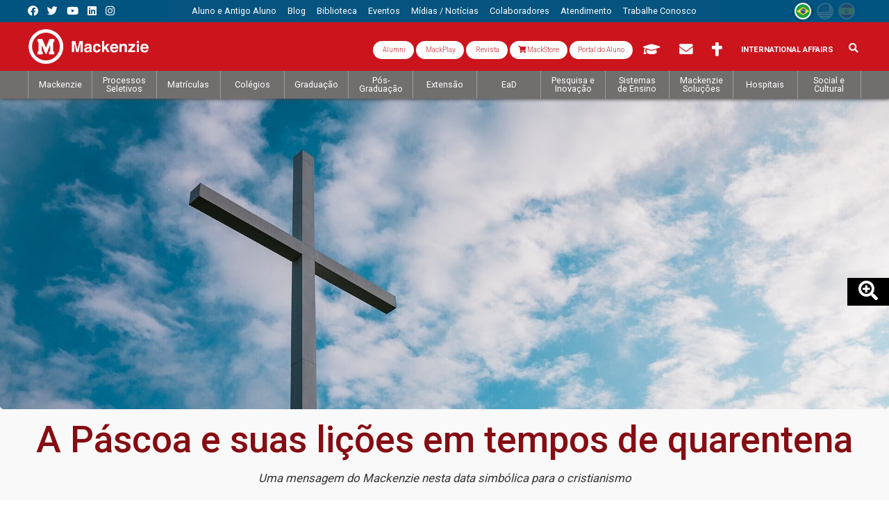

--- FILE ---
content_type: text/html; charset=utf-8
request_url: https://www.mackenzie.br/noticias/artigo/n/a/i/a-pascoa-e-suas-licoes-em-tempos-de-quarentena
body_size: 101456
content:
<!DOCTYPE html>
<html lang="pt-br" class="no-js" itemscope itemtype="http://schema.org/WebSite">
<head>
<meta http-equiv="X-UA-Compatible" content="IE=edge">
<meta name="viewport" content="width=device-width, initial-scale=1">

<meta charset="utf-8">
<!-- 
	Autor - Tiago L. Berssanin (Dev), Josué A. F. Junior (Dev), Everton D. A. Sousa (Dev), Daniele Nishioka (Designer), João Victor Silva (Designer), João Pedro L. Piragibe (Estratégia)

	This website is powered by TYPO3 - inspiring people to share!
	TYPO3 is a free open source Content Management Framework initially created by Kasper Skaarhoj and licensed under GNU/GPL.
	TYPO3 is copyright 1998-2026 of Kasper Skaarhoj. Extensions are copyright of their respective owners.
	Information and contribution at https://typo3.org/
-->

<base href="https://www.mackenzie.br/">


<meta name="generator" content="TYPO3 CMS" />
<meta name="description" content="Uma mensagem do Mackenzie nesta data simbólica para o cristianismo" />
<meta name="robots" content="index,follow" />
<meta property="og:title" content="A Páscoa e suas lições em tempos de quarentena" />
<meta property="og:type" content="article" />
<meta property="og:url" content="https://www.mackenzie.br/noticias/artigo/n/a/i/a-pascoa-e-suas-licoes-em-tempos-de-quarentena" />
<meta property="og:image" content="https://www.mackenzie.br/fileadmin/_processed_/c/4/csm_Cruz_vazia_de_p%C3%A1scoa_-_entrevista_chanceler_cf7b0f0fb2.jpg" />
<meta property="og:image:width" content="1200" />
<meta property="og:image:height" content="439" />
<meta property="og:description" content="Uma mensagem do Mackenzie nesta data simbólica para o cristianismo" />
<meta name="twitter:card" content="summary" />
<meta property="shareaholic:url" content="https://www.mackenzie.br/noticias/artigo/n/a/i/a-pascoa-e-suas-licoes-em-tempos-de-quarentena" />
<meta name="theme-color" content="#ab181c" />
<meta name="apple-mobile-web-app-status-bar-style" content="black-translucent" />
<meta property="fb:admins" content="100008859888444" />
<meta property="fb:app_id" content="895003593855041" />
<meta name="facebook-domain-verification" content="o21gnd7mkxofwfnagfh9sa6piltgli" />

<link rel="stylesheet" href="//fonts.googleapis.com/css?family=Roboto:300,400,500,700,900" media="all">

<link rel="stylesheet" href="/typo3temp/assets/compressed/Basic-9a39e3e65d2432dee7779d668312e31d.css.1728591241.gzip" media="all">
<link rel="stylesheet" href="/typo3temp/assets/compressed/Main.min-f0694937770f8a8909bb0f142f219e06.css.1728591242.gzip" media="all">
<link rel="stylesheet" href="/typo3temp/assets/compressed/Additional.min-c7ee90621e89e86e0f870f788d51f050.css.1728591241.gzip" media="all">
<link rel="stylesheet" href="/typo3temp/assets/compressed/bootstrap.min-73fd34cba7efd1c0fe2c043135d64a93.css.1728591241.gzip" media="all">
<link rel="stylesheet" href="/typo3temp/assets/compressed/t3sbootstrap-f0058101cc1d7ff5a5dc0df5ee5234a1.css.1728591242.gzip" media="all">
<link rel="stylesheet" href="/typo3temp/assets/compressed/jquery.smartmenus.bootstrap-faf7fcd7d220fafc0487c1f8d46d28d2.css.1728591241.gzip" media="all">
<link rel="stylesheet" href="/typo3temp/assets/compressed/all.min-5c3d49a5660f3c0c0bef351db88422e1.css.1728591241.gzip" media="all">
<link rel="stylesheet" href="/typo3temp/assets/compressed/flag-icon.min-27a7a3c105a155fc07777d977b13bd59.css.1728591241.gzip" media="all">
<link rel="stylesheet" href="/typo3temp/assets/compressed/aos-9624690e256d4812d07777b8830f2fb8.css.1728591241.gzip" media="all">
<link rel="stylesheet" href="/typo3temp/assets/compressed/swiper.min-f1a5918599f6d3d77ee2b2d721a01fe7.css.1728591243.gzip" media="all">
<link rel="stylesheet" href="/typo3temp/assets/compressed/mediaelementplayer.min-415224bb50d208997c0cc267bdc8acc4.css.1728591242.gzip" media="all">
<link rel="stylesheet" href="/typo3temp/assets/compressed/jquery.datetimepicker.min-53a7f2177f98aeabdd3d472dfdd8fcb5.css.1728591241.gzip" media="all">
<link rel="stylesheet" href="/typo3temp/assets/compressed/ext--news-afec870630dc114d526fb96e5be737df.css.1728591241.gzip" media="all">
<link rel="stylesheet" href="/typo3temp/assets/compressed/ext--sf_event_mgt-4162dc3c6d926c85960ee042bf569eba.css.1728591242.gzip" media="all">
<link rel="stylesheet" href="/typo3temp/assets/compressed/tt_content-171e17b63c90e778e048bbe077f0a0b1.css.1767702036.gzip" media="all">
<link rel="stylesheet" href="/typo3temp/assets/compressed/custom_gridelements-4a3a0ec0138b7f5934dfcbeb6e8d8b8e.css.1728591242.gzip" media="all">
<link rel="stylesheet" href="/typo3temp/assets/compressed/main-7fb89cc80ee602e1c730a387b83ecfd1.css.1728591242.gzip" media="all">

<style>
/*<![CDATA[*/
<!-- 
/*InlineDefaultCss*/
/* default styles for extension "tx_frontend" */
    .ce-align-left { text-align: left; }
    .ce-align-center { text-align: center; }
    .ce-align-right { text-align: right; }

    .ce-table td, .ce-table th { vertical-align: top; }

    .ce-textpic, .ce-image, .ce-nowrap .ce-bodytext, .ce-gallery, .ce-row, .ce-uploads li, .ce-uploads div { overflow: hidden; }

    .ce-left .ce-gallery, .ce-column { float: left; }
    .ce-center .ce-outer { position: relative; float: right; right: 50%; }
    .ce-center .ce-inner { position: relative; float: right; right: -50%; }
    .ce-right .ce-gallery { float: right; }

    .ce-gallery figure { display: table; margin: 0; }
    .ce-gallery figcaption { display: table-caption; caption-side: bottom; }
    .ce-gallery img { display: block; }
    .ce-gallery iframe { border-width: 0; }
    .ce-border img,
    .ce-border iframe {
        border: 2px solid #000000;
        padding: 0px;
    }

    .ce-intext.ce-right .ce-gallery, .ce-intext.ce-left .ce-gallery, .ce-above .ce-gallery {
        margin-bottom: 10px;
    }
    .ce-image .ce-gallery { margin-bottom: 0; }
    .ce-intext.ce-right .ce-gallery { margin-left: 10px; }
    .ce-intext.ce-left .ce-gallery { margin-right: 10px; }
    .ce-below .ce-gallery { margin-top: 10px; }

    .ce-column { margin-right: 10px; }
    .ce-column:last-child { margin-right: 0; }

    .ce-row { margin-bottom: 10px; }
    .ce-row:last-child { margin-bottom: 0; }

    .ce-above .ce-bodytext { clear: both; }

    .ce-intext.ce-left ol, .ce-intext.ce-left ul { padding-left: 40px; overflow: auto; }

    /* Headline */
    .ce-headline-left { text-align: left; }
    .ce-headline-center { text-align: center; }
    .ce-headline-right { text-align: right; }

    /* Uploads */
    .ce-uploads { margin: 0; padding: 0; }
    .ce-uploads li { list-style: none outside none; margin: 1em 0; }
    .ce-uploads img { float: left; padding-right: 1em; vertical-align: top; }
    .ce-uploads span { display: block; }

    /* Table */
    .ce-table { width: 100%; max-width: 100%; }
    .ce-table th, .ce-table td { padding: 0.5em 0.75em; vertical-align: top; }
    .ce-table thead th { border-bottom: 2px solid #dadada; }
    .ce-table th, .ce-table td { border-top: 1px solid #dadada; }
    .ce-table-striped tbody tr:nth-of-type(odd) { background-color: rgba(0,0,0,.05); }
    .ce-table-bordered th, .ce-table-bordered td { border: 1px solid #dadada; }

    /* Space */
    .frame-space-before-extra-small { margin-top: 1em; }
    .frame-space-before-small { margin-top: 2em; }
    .frame-space-before-medium { margin-top: 3em; }
    .frame-space-before-large { margin-top: 4em; }
    .frame-space-before-extra-large { margin-top: 5em; }
    .frame-space-after-extra-small { margin-bottom: 1em; }
    .frame-space-after-small { margin-bottom: 2em; }
    .frame-space-after-medium { margin-bottom: 3em; }
    .frame-space-after-large { margin-bottom: 4em; }
    .frame-space-after-extra-large { margin-bottom: 5em; }

    /* Frame */
    .frame-ruler-before:before { content: ''; display: block; border-top: 1px solid rgba(0,0,0,0.25); margin-bottom: 2em; }
    .frame-ruler-after:after { content: ''; display: block; border-bottom: 1px solid rgba(0,0,0,0.25); margin-top: 2em; }
    .frame-indent { margin-left: 15%; margin-right: 15%; }
    .frame-indent-left { margin-left: 33%; }
    .frame-indent-right { margin-right: 33%; }

-->
/*]]>*/
</style>



<script src="/typo3temp/assets/compressed/jquery-3.4.1.min-f0dc60aaec908177554275c615ca158d.js.1728591240.gzip"></script>



<!--[if lt IE 9]>
 <script src="/fileadmin/CONFIGURACOES/Resources/Private/extlib/html5shiv/3.7.3/html5shiv.min.js"></script>
 <script src="/fileadmin/CONFIGURACOES/Resources/Private/extlib/respond/1.4.2/respond.min.js"></script>
<![endif]-->
<!-- touch icons -->
<link rel="shortcut icon" sizes="196x196" href="https://www.mackenzie.br/fileadmin/CONFIGURACOES/DEFAULT_21/Resources/Public/Template/img/touch/196.png">
<link rel="apple-touch-icon-precomposed" sizes="152x152" href="https://www.mackenzie.br/fileadmin/CONFIGURACOES/DEFAULT_21/Resources/Public/Template/img/touch/152.png">
<link rel="apple-touch-icon-precomposed" sizes="144x144" href="https://www.mackenzie.br/fileadmin/CONFIGURACOES/DEFAULT_21/Resources/Public/Template/img/touch/144.png">
<link rel="apple-touch-icon-precomposed" sizes="120x120" href="https://www.mackenzie.br/fileadmin/CONFIGURACOES/DEFAULT_21/Resources/Public/Template/img/touch/120.png">
<link rel="apple-touch-icon-precomposed" sizes="114x114" href="https://www.mackenzie.br/fileadmin/CONFIGURACOES/DEFAULT_21/Resources/Public/Template/img/touch/114.png">
<link rel="apple-touch-icon-precomposed" sizes="76x76" href="https://www.mackenzie.br/fileadmin/CONFIGURACOES/DEFAULT_21/Resources/Public/Template/img/touch/76.png">
<link rel="apple-touch-icon-precomposed" sizes="72x72" href="https://www.mackenzie.br/fileadmin/CONFIGURACOES/DEFAULT_21/Resources/Public/Template/img/touch/72.png">
<link rel="apple-touch-icon-precomposed" href="https://www.mackenzie.br/fileadmin/CONFIGURACOES/DEFAULT_21/Resources/Public/Template/img/touch/60.png">

<!-- dataLayer -->
<script>
  var uID = '';
  var prodNome = $('#curso-info-nome').text();
  var prodPeriodo = $('#curso-info-periodo').text();
  
  
      dataLayer = [];
    
</script>
<!-- header codes -->

<!-- Google Tag Manager -->
<script>(function(w,d,s,l,i){w[l]=w[l]||[];w[l].push({'gtm.start':
new Date().getTime(),event:'gtm.js'});var f=d.getElementsByTagName(s)[0],
j=d.createElement(s),dl=l!='dataLayer'?'&l='+l:'';j.async=true;j.src=
'https://www.googletagmanager.com/gtm.js?id='+i+dl;f.parentNode.insertBefore(j,f);
})(window,document,'script','dataLayer','GTM-5MMXV9X');</script>
<!-- End Google Tag Manager -->
  

  <title>A Páscoa e suas lições em tempos de quarentena | Mackenzie</title>
<link rel="canonical" href="https://www.mackenzie.br/noticias/artigo/n/a/i/a-pascoa-e-suas-licoes-em-tempos-de-quarentena"/>


<!-- VhsAssetsDependenciesLoaded CSS_PLG_news-ID,JS_PLG_news-ID,CSS_swiper-ID18,JS_swiper-ID18,JS_mc-tabs4094,CSS_bs-v3-col361377,CSS_swiper-ID28114,JS_swiper-ID28114,CSS_bs-v3-col4592 -->
<link rel="stylesheet" href="/typo3temp/assets/vhs-assets-e2c35831504e0ee7518a7ba5073c9bdf.1769027738.css" /></head>
<body itemscope itemtype="http://schema.org/WebPage">
  
<!-- body code -->

<!-- Google Tag Manager (noscript) -->
<noscript><iframe src="https://www.googletagmanager.com/ns.html?id=GTM-5MMXV9X"
height="0" width="0" style="display:none;visibility:hidden"></iframe></noscript>
<!-- End Google Tag Manager (noscript) -->


  





<div id="page-Content" class="mc-LpNews mc-Institucional">
  
  
<aside id="mc-slideoutMenu" class="mc-Navs-portal">  
  
  
    <section class="mc-mobileHeader">
      <span class="mc-btn-Mobile mc-slideoutMenu-toggle"></span>
      
      <div class="mc-Logos"><div class="mc-Logos-block"><a href="/"><img title="Instituto Presbiteriano Mackenzie" alt="[Instituto Presbiteriano Mackenzie]" src="/fileadmin/CONFIGURACOES/DEFAULT_21/Resources/Public/Template/img/logo/mackenzie_w.svg"/></a></div></div>
      
      
      
      
      


  
  
      
      
    <div class="obj_rsociais mc-portal">
      <ul>
        <!--<li> 
  <div class="dropdown">
    <button id="formLogout-desktop" type="button" class="btn btn-secondary dropdown-toggle" data-toggle="dropdown" aria-haspopup="true" aria-expanded="false">
      <i class="fas fa-universal-access"></i>
    </button>
    <div class="dropdown-menu" aria-labelledby="formLogout-desktop">
      <a class="dropdown-item" href="#">1</a>
      <a class="dropdown-item" href="#">2</a>
      <a class="dropdown-item" href="#">3</a>
      <div class="dropdown-divider"></div>
      <a class="dropdown-item" href="#">4</a>
    </div>
  </div>
</li> -->
        <li><a target="_blank" class="fab fa-facebook"  tabindex="-1" title="Link Facebook Mackenzie1870" href="//www.facebook.com/mackenzie1870/"></a></li>
        <li><a target="_blank" class="fab fa-twitter"   tabindex="-1" title="Link Twitter Mackenzie1870" href="//twitter.com/Mackenzie1870"></a></li>
        <li><a target="_blank" class="fab fa-youtube"   tabindex="-1" title="Link YouTube Mackenzie1870" href="//www.youtube.com/c/Mackenzie1870"></a></li>
        <li><a target="_blank" class="fab fa-linkedin"  tabindex="-1" title="Link Linkedin Mackenzie1870" href="//www.linkedin.com/company/universidade-presbiteriana-mackenzie?trk=edu-cp-sa-cname"></a></li>
        <li><a target="_blank" class="fab fa-instagram" tabindex="-1" title="Link Instagram Mackenzie1870" href="//www.instagram.com/mackenzie1870/"></a></li>
       <!--
        <li><a target="_blank" class="fa fa-rss-square" tabindex="-1" title="RSS" href="//sites.mackenzie.br/?type=11016151"></a></li>
        <li><a target="_blank" class="fa fa-rss"        tabindex="-1" title="RSS" href="//sites.mackenzie.br/?type=110169818"></a></li>
        -->
      </ul>
    </div>
            
  
  
  
  
  
  
  
    
  
  
  







      
      
      <!-- obj_langFlags -->

<div class="mc-langMenu"><ul><li class="mc-langMenu-exist mc-active"><a href="/noticias/artigo"><span class="flag-icon flag-icon-br flag-icon-squared" data-toggle="tooltip" data-placement="bottom" data-title="Português"></span></a></li><li class="mc-langMenu-NoExist"><span class="flag-icon flag-icon-us flag-icon-squared" data-toggle="tooltip" data-placement="bottom" data-title="English"></span></li><li class="mc-langMenu-NoExist"><span class="flag-icon flag-icon-es flag-icon-squared" data-toggle="tooltip" data-placement="bottom" data-title="Espanõl"></span></li></ul></div>
      
      
      
  <div class="mc-form">
    
    <div class="mc-formSearch">
      
        
  <!-- searchFormMobile -->
  
  <!-- ke_search form search / mobile -->
  <!-- formsearch / mobile -->
    <div class="mc-formSearch">
    <form method="get" action="/sis/pesquisa" id="form_kesearch_searchfield" name="form_kesearch_searchfield" class="mc-keSearch-mobile" role="search">
      <div class="input-group">
        <input type="hidden" name="id" value="12608" />
        <div class="input-group">
          <span class="input-group-btn">
            <p class="btn btn-default" type="submit" id="ke_search_searchfield_submit" alt="Pesquisar">
              <i class="fa fa-search" aria-hidden="true"></i>
            </p>
          </span>
          <input type="text" id="ke_search_searchfield_sword" name="tx_kesearch_pi1[sword]" class="form-control" value="" placeholder="Pesquisa" required />
        </div>
      </div></form></div>


    </div>
    
    <div class="mc-formTia">
      <div class="mc-formTia-child mc-formTia-acessos">
        
        
            <!-- # acessos rapdios -->
             
  

  
  
  
     
       
    <div class="mc-formTia-child mc-var-portal">
       <a class="btn mc-btn-tia" style="font-size: 1rem;  text-transform: capitalize; background: #fff; color: #cc141d; border-radius: 30px; font-weight: 300;" target="_blank" href="https://www.mackenzie.br/alumni" data-toggle="tooltip" data-placement="bottom" title="Alumni">
        <i class="fa fa-book-open-cover" aria-hidden="true"></i> Alumni 
        <i class="fa-sharp fa-regular fa-book-open-cover"></i>
         </a>
      <a class="btn mc-btn-tia" style="font-size: 1rem;  text-transform: capitalize; background: #fff; color: #cc141d; border-radius: 30px; font-weight: 300;" target="_blank" href="http://www.mackplay.tv/" data-toggle="tooltip" data-placement="bottom" title="MackPlay">
        <i class="fa fa-book-open-cover" aria-hidden="true"></i> MackPlay 
        <i class="fa-sharp fa-regular fa-book-open-cover"></i>
         </a>
      <a class="btn mc-btn-tia" style="font-size: 1rem;  text-transform: capitalize; background: #fff; color: #cc141d; border-radius: 30px; font-weight: 300;" target="_blank" href="https://www.mackenzie.br/revista" data-toggle="tooltip" data-placement="bottom" title="Revista Mackenzie">
        <i class="fa fa-book-open-cover" aria-hidden="true"></i> Revista
        <i class="fa-sharp fa-regular fa-book-open-cover"></i>
      </a>
             <a class="btn mc-btn-tia" style="font-size: 1rem;  text-transform: capitalize; background: #fff; color: #cc141d; border-radius: 30px; font-weight: 300;" target="_blank" href="https://mackenzie.editoraculturacrista.com.br/" data-toggle="tooltip" data-placement="bottom" title="MackStore">
        <i class="fa fa-shopping-cart" aria-hidden="true"></i> MackStore
      </a>
      <a class="btn mc-btn-tia" style="font-size: 1rem;background: #fff;text-transform: none;color: #cc141d; border-radius: 30px; font-weight: 300;" target="_blank" href="https://www.mackenzie.br/novo-portal" data-toggle="tooltip" data-placement="bottom" title="Portal do Aluno">
        <i class="fa fa-book-open-cover" aria-hidden="true"></i>Portal do Aluno 
        <i class="fa-sharp fa-regular fa-book-open-cover"></i>
         </a>
    <!--  <a class="btn mc-btn-tia" style="font-size: 1.4em;" target="_blank" href="https://www.mackenzie.br/novo-portal" data-toggle="tooltip" data-placement="bottom" title="Portal do Aluno">
        <i class="fa fa-id-card" aria-hidden="true"></i> 
        <span></span>
      </a>-->
       
      <a class="btn mc-btn-tia" style="font-size: 1.4em;" href="/aluno-e-antigo-aluno/moodle/moodle" data-toggle="tooltip" data-placement="bottom" title="AVA/Moodle" alt="AVA/Moodle">
        <i class="fa fa-graduation-cap" aria-hidden="true"></i>
        <span> AVA/Moodle</span>
      </a>  
      <a class="btn mc-btn-tia" style="font-size: 1.4em;" target="_blank" href="//www.outlook.com/mackenzie.br" data-toggle="tooltip" data-placement="bottom" title="Webmail">
        <i class="fa fa-envelope" aria-hidden="true"></i>
        <span> Webmail</span>
      </a>
      <a class="btn mc-btn-tia" style="font-size: 1.4em;" href="/chancelaria" data-toggle="tooltip" data-placement="bottom" title="Chancelaria">
        <i class="fas fa-cross"></i> 
        <span> Chancelaria</span>
      </a>
        <!-- <a class="btn mc-btn-tia" style="font-size: 1.4em;" href="https://www.mackenzie.br/gerti" data-toggle="tooltip" data-placement="bottom" title="Suporte TI">
        <i class="fas fa-laptop" aria-hidden="true"></i>
        <span> Suporte TI</span> 
      </a>-->
      <a class="btn mc-btn-tia" style="padding: 9px 12px;" href="https://www.mackenzie.br/en/universidade/coi/institutional/about-upm/" alt="International Affairs" title="International Affairs">
        International Affairs
      </a>
    </div>
 
  
  
  
  
  
  
  
  
  
  
    
  
  
  
  
  
  
  
  
  
  
    
  
  
  








          
        
      </div>
    </div>
    
  </div> 

      
    </section>
    
    <section class="mc-mobileConteudo">
      <!-- Menus Mobile -->
      <div class="mc-Navs mc-Navs-arapido"><div class="mc-Navs-block"><nav class="navbar navbar-default" aria-label="Menu Top Mobile" role="navigation"><ul class="nav navbar-nav" role="menubar"><li class="dropdown active page_12122"><a href="https://www.mackenzie.br/#" class="dropdown-toggle highlighted" tabindex="-1" role="menuitem"><span>Acesso Rápido</span> <span class="caret"></span></a><ul class="dropdown-menu" role="menu"><li class="page_12124"><a href="https://www.mackenzie.br/#" tabindex="-1" role="menuitem"><span>Aluno e Antigo Aluno</span></a><ul class="dropdown-menu" role="menu"><li class="page_12775"><a href="https://www.mackenzie.br/novo-portal" target="_blank" tabindex="-1" role="menuitem"><span>Portal do Aluno</span></a></li><li class="page_47613"><a href="https://www.mackenzie.br/manual-do-aluno" target="_blank" tabindex="-1" role="menuitem"><span>Tutorial do Aluno - Ensino Superior</span></a></li><li class="page_47638"><a href="https://www.mackenzie.br/manual-do-aluno/educacao-basica" target="_blank" tabindex="-1" role="menuitem"><span>Tutorial do Aluno - Educação Básica</span></a></li><li class="page_47639"><a href="https://www.mackenzie.br/manual-do-aluno/app-meu-educonnect" target="_blank" tabindex="-1" role="menuitem"><span>Tutorial do Aluno - Meu eduConnect</span></a></li><li class="page_47551"><a href="/ceat/menu/carreiras" tabindex="-1" role="menuitem"><span>Área de Carreiras (Portal CDD)</span></a><ul class="dropdown-menu" role="menu"><li class="page_47566"><a href="/ceat/menu/carreiras" tabindex="-1" role="menuitem"><span>Carreiras</span></a></li><li class="page_47567"><a href="/ceat/menu/carreiras/area-do-aluno" tabindex="-1" role="menuitem"><span>Carreira do Aluno(CCAP)</span></a></li><li class="page_47568"><a href="/ceat/menu/carreiras/editais" tabindex="-1" role="menuitem"><span>Editais</span></a></li><li class="page_47569"><a href="/ceat/menu/carreiras/mackmentoring" tabindex="-1" role="menuitem"><span>MackMentoring</span></a></li><li class="page_47570"><a href="/ceat/menu/carreiras/nucleo-de-educacao-empreendedora" tabindex="-1" role="menuitem"><span>Núcleo de Educação Empreendedora(NEE)</span></a></li><li class="page_47571"><a href="https://www.mackenzie.br/universidade/novosalunos" tabindex="-1" role="menuitem"><span>Recepção aos Calouros</span></a></li></ul></li><li class="page_27548"><a href="https://www.mackenzie.br/#" tabindex="-1" role="menuitem"><span>Bolsas</span></a><ul class="dropdown-menu" role="menu"><li class="page_27549"><a href="/responsabilidade-social/coordenacao-de-bolsas-de-estudo" tabindex="-1" role="menuitem"><span>Universidade - Campus Alphaville</span></a></li><li class="page_27550"><a href="/responsabilidade-social/coordenacao-de-bolsas-de-estudo" tabindex="-1" role="menuitem"><span>Universidade - Campus Campinas</span></a></li><li class="page_27551"><a href="/responsabilidade-social/coordenacao-de-bolsas-de-estudo" tabindex="-1" role="menuitem"><span>Universidade - Campus Higienópolis</span></a></li><li class="page_27553"><a href="/responsabilidade-social/coordenacao-de-bolsas-de-estudo" tabindex="-1" role="menuitem"><span>Faculdade Brasília</span></a></li><li class="page_27554"><a href="/responsabilidade-social/coordenacao-de-bolsas-de-estudo" tabindex="-1" role="menuitem"><span>Faculdade Curitiba (FEMPAR)</span></a></li><li class="page_27552"><a href="/responsabilidade-social/coordenacao-de-bolsas-de-estudo" tabindex="-1" role="menuitem"><span>Faculdade Rio</span></a></li></ul></li><li class="page_19164"><a href="/colegios/sao-paulo-higienopolis/noticias/arquivo" tabindex="-1" role="menuitem"><span>Financiamentos</span></a><ul class="dropdown-menu" role="menu"><li class="page_23506"><a href="/aluno-e-antigo-aluno/financiamentos/credito-universitario-bradesco" tabindex="-1" role="menuitem"><span>Crédito Universitário Bradesco</span></a></li><li class="page_23507"><a href="/aluno-e-antigo-aluno/financiamentos/credito-universitario-pravaler" tabindex="-1" role="menuitem"><span>Crédito Universitário PRAVALER</span></a></li><li class="page_49868"><a href="/aluno-e-antigo-aluno/financiamentos/ficou-facil" tabindex="-1" role="menuitem"><span>Crédito Universitário FICOU FÁCIL</span></a></li><li class="page_25208"><a href="/aluno-e-antigo-aluno/financiamentos/acordo-financeiro" tabindex="-1" role="menuitem"><span>Acordo Financeiro</span></a></li><li class="page_46555"><a href="/aluno-e-antigo-aluno/financiamentos/fies" tabindex="-1" role="menuitem"><span>FIES</span></a></li></ul></li><li class="page_17018"><a href="/solidario" tabindex="-1" role="menuitem"><span>Mack Solidário</span></a></li><li class="page_16583"><a href="/aluno-e-antigo-aluno/moodle/moodle" tabindex="-1" role="menuitem"><span>Sistema de Gestão de Aprendizagem</span></a></li><li class="page_48298"><a href="https://web3.mackenzie.br/proato/" tabindex="-1" role="menuitem"><span>PROATO - Inclusão</span></a></li><li class="page_27545"><a href="/para-sempre-mackenzista" tabindex="-1" role="menuitem"><span>Para Sempre Mackenzista</span></a></li><li class="page_21968"><a href="/colegios/sao-paulo-higienopolis/noticias/arquivo" tabindex="-1" role="menuitem"><span>Universidade</span></a><ul class="dropdown-menu" role="menu"><li class="page_20284"><a href="/aluno-e-antigo-aluno/universidade/area-administrativa-de-estagio" tabindex="-1" role="menuitem"><span>CGA - Setor de Estágio - Coordenadoria de Gerenciamento e Atendimento Acadêmico</span></a><ul class="dropdown-menu" role="menu"><li class="page_24043"><a href="/aluno-e-antigo-aluno/universidade/area-administrativa-de-estagio" tabindex="-1" role="menuitem"><span>Home</span></a></li><li class="page_20300"><a href="/colegios/sao-paulo-higienopolis/noticias/arquivo" tabindex="-1" role="menuitem"><span>Informações ao Aluno</span></a><ul class="dropdown-menu" role="menu"><li class="page_20307"><a href="/aluno-e-antigo-aluno/universidade/area-administrativa-de-estagio/informacoes-ao-aluno/atendimento-horarios" tabindex="-1" role="menuitem"><span>Atendimento</span></a></li><li class="page_20305"><a href="/aluno-e-antigo-aluno/universidade/area-administrativa-de-estagio/informacoes-ao-aluno/duvidas-frequentes-sobre-estagios" tabindex="-1" role="menuitem"><span>Dúvidas Frequentes sobre Estágios</span></a></li><li class="page_20304"><a href="/aluno-e-antigo-aluno/universidade/area-administrativa-de-estagio/informacoes-ao-aluno/obrigacoes-do-aluno" tabindex="-1" role="menuitem"><span>Obrigações do Aluno</span></a></li><li class="page_20303"><a href="/aluno-e-antigo-aluno/universidade/area-administrativa-de-estagio/informacoes-ao-aluno/como-procurar-vagas-de-estagio" tabindex="-1" role="menuitem"><span>Como procurar VAGAS de Estágio?</span></a></li><li class="page_20302"><a href="http://www.planalto.gov.br/ccivil_03/_Ato2007-2010/2008/Lei/L11788.htm" tabindex="-1" role="menuitem"><span>Lei de Estágio: 11.788</span></a></li><li class="page_20301"><a href="/aluno-e-antigo-aluno/universidade/area-administrativa-de-estagio/informacoes-ao-aluno/regulamento-geral-de-estagios-da-upm-novo" tabindex="-1" role="menuitem"><span>Regulamento Geral de Estágios da UPM</span></a></li></ul></li><li class="page_20290"><a href="/colegios/sao-paulo-higienopolis/noticias/arquivo" tabindex="-1" role="menuitem"><span>Documentos de Estágio</span></a><ul class="dropdown-menu" role="menu"><li class="page_44366"><a href="/aluno-e-antigo-aluno/universidade/area-administrativa-de-estagio/documentos-de-estagio/licenciaturas" tabindex="-1" role="menuitem"><span>Licenciaturas (EAD e/ou Presencial): Cadastro Escola e Termo de Compromisso de Estágio</span></a></li><li class="page_20299"><a href="/aluno-e-antigo-aluno/universidade/area-administrativa-de-estagio/documentos-de-estagio/como-obter-assinaturas" tabindex="-1" role="menuitem"><span>Como Obter Assinaturas em Docs de Estágio?</span></a></li><li class="page_44364"><a href="/aluno-e-antigo-aluno/universidade/area-administrativa-de-estagio/documentos-de-estagio/como-baixar-docs-assinados" tabindex="-1" role="menuitem"><span>Como Baixar Docs Assinados</span></a></li><li class="page_44367"><a href="/aluno-e-antigo-aluno/universidade/area-administrativa-de-estagio/documentos-de-estagio/videos-orientativos" tabindex="-1" role="menuitem"><span>Videos Orientativos</span></a></li><li class="page_20298"><a href="/aluno-e-antigo-aluno/universidade/area-administrativa-de-estagio/documentos-de-estagio/convenio-de-concessao-de-estagio-cv" tabindex="-1" role="menuitem"><span>Convênio de Concessão de Estágio - CV</span></a></li><li class="page_20297"><a href="/aluno-e-antigo-aluno/universidade/area-administrativa-de-estagio/documentos-de-estagio/contrato-de-estagio-tce-termo-de-compromisso-de-estagio" tabindex="-1" role="menuitem"><span>Contrato de Estágio - TCE - Termo de Compromisso de Estágio</span></a></li><li class="page_20294"><a href="/aluno-e-antigo-aluno/universidade/area-administrativa-de-estagio/documentos-de-estagio/prorrogar-o-estagio-tae-termo-aditivo-ao-contrato" tabindex="-1" role="menuitem"><span>Prorrogar ou Alterar o Estágio - TAE - Termo Aditivo ao Contrato</span></a></li><li class="page_20295"><a href="/aluno-e-antigo-aluno/universidade/area-administrativa-de-estagio/documentos-de-estagio/aditivo-para-estagio-em-modo-remoto-home-office-novo" tabindex="-1" role="menuitem"><span>Aditivo para Estágio em Modo-Remoto - Home-Office</span></a></li><li class="page_20293"><a href="/aluno-e-antigo-aluno/universidade/area-administrativa-de-estagio/documentos-de-estagio/rescisao-do-estagio-tre" tabindex="-1" role="menuitem"><span>Rescisão de Estágio - TRE</span></a></li><li class="page_30929"><a href="/aluno-e-antigo-aluno/universidade/area-administrativa-de-estagio/documentos-de-estagio/rescisao-de-estagio-alternativa-novo" tabindex="-1" role="menuitem"><span>Rescisão de Estágio Alternativa</span></a></li><li class="page_20291"><a href="/aluno-e-antigo-aluno/universidade/area-administrativa-de-estagio/documentos-de-estagio/termo-de-realizacao-de-estagio" tabindex="-1" role="menuitem"><span>Termo de Realização de Estágio</span></a></li><li class="page_20292"><a href="/aluno-e-antigo-aluno/universidade/area-administrativa-de-estagio/documentos-de-estagio/rae-relatorio-de-acompanhamento-das-atividades-do-estagiario" tabindex="-1" role="menuitem"><span>RAE - Relatório de Acompanhamento das Atividades do Estagiário</span></a></li></ul></li><li class="page_20285"><a href="/colegios/sao-paulo-higienopolis/noticias/arquivo" tabindex="-1" role="menuitem"><span>Informações para Empresas e Agentes de Integração</span></a><ul class="dropdown-menu" role="menu"><li class="page_20289"><a href="/aluno-e-antigo-aluno/universidade/area-administrativa-de-estagio/informacoes-para-empresas-e-agentes-de-integracao/como-divulgar-vagas" tabindex="-1" role="menuitem"><span>Como divulgar vagas?</span></a></li><li class="page_20288"><a href="/aluno-e-antigo-aluno/universidade/area-administrativa-de-estagio/informacoes-para-empresas-e-agentes-de-integracao/convenio-com-empresas-profissionais-liberais" tabindex="-1" role="menuitem"><span>Convênio Estágio para Empresas / Profissionais Liberais</span></a></li><li class="page_20287"><a href="/aluno-e-antigo-aluno/universidade/area-administrativa-de-estagio/informacoes-para-empresas-e-agentes-de-integracao/convenio-com-agentes-de-integracao" tabindex="-1" role="menuitem"><span>Convênio com Agentes de Integração</span></a></li><li class="page_20286"><a href="/aluno-e-antigo-aluno/universidade/area-administrativa-de-estagio/informacoes-para-empresas-e-agentes-de-integracao/relacao-de-cursos-e-professores" tabindex="-1" role="menuitem"><span>Relação de Cursos e Professores</span></a></li></ul></li><li class="page_20306"><a href="/aluno-e-antigo-aluno/universidade/area-administrativa-de-estagio/enderecos-e-contato" tabindex="-1" role="menuitem"><span>Endereços e Contatos</span></a></li></ul></li><li class="page_30935"><a href="/universidade/novosalunos" tabindex="-1" role="menuitem"><span>Bem-Vindo Mackenzista</span></a></li><li class="page_18308"><a href="/universidade/processos-e-controle-academico/informacoes-ao-aluno/calendario-escolar" tabindex="-1" role="menuitem"><span>Calendário Acadêmico</span></a></li><li class="page_21583"><a href="/universidade/processos-e-controle-academico/informacoes-ao-aluno/colacao-de-grau" tabindex="-1" role="menuitem"><span>Colação de Grau</span></a></li><li class="page_20513"><a href="/universidade/pro-reitorias/pro-reitoria-de-pesquisa-e-pos-graduacao-prpg/coordenadoria-de-fomento-a-pesquisa-cfp/iniciacao-cientifica-e-tecnologica" tabindex="-1" role="menuitem"><span>Iniciação Científica e Tecnológica</span></a></li><li class="page_23060"><a href="/colegios/sao-paulo-higienopolis/noticias/arquivo" tabindex="-1" role="menuitem"><span>Unidades Acadêmicas</span></a><ul class="dropdown-menu" role="menu"><li class="page_23061"><a href="/universidade/unidades-academicas/ccbs" tabindex="-1" role="menuitem"><span>CCBS - Centro de Ciências Biológicas e da Saúde</span></a></li><li class="page_23062"><a href="/universidade/unidades-academicas/ccl" tabindex="-1" role="menuitem"><span>CCL - Centro de Comunicação e Letras</span></a></li><li class="page_23063"><a href="/universidade/unidades-academicas/ccsa" tabindex="-1" role="menuitem"><span>CCSA - Centro de Ciências Sociais e Aplicadas</span></a></li><li class="page_23064"><a href="/universidade/unidades-academicas/cct" tabindex="-1" role="menuitem"><span>CCT - Centro de Ciências e Tecnologia</span></a></li><li class="page_23065"><a href="/universidade/unidades-academicas/ceft" tabindex="-1" role="menuitem"><span>CEFT - Centro de Educação, Filosofia e Teologia</span></a></li><li class="page_23066"><a href="/universidade/unidades-academicas/ee" tabindex="-1" role="menuitem"><span>EE - Escola de Engenharia</span></a></li><li class="page_23067"><a href="/universidade/unidades-academicas/fau" tabindex="-1" role="menuitem"><span>FAU - Faculdade de Arquitetura e Urbanismo</span></a></li><li class="page_23068"><a href="/universidade/unidades-academicas/fci" tabindex="-1" role="menuitem"><span>FCI - Faculdade de Computação e Informática</span></a></li><li class="page_23069"><a href="/universidade/unidades-academicas/fd" tabindex="-1" role="menuitem"><span>FD - Faculdade Direito</span></a></li></ul></li><li class="page_25365"><a href="/aluno-e-antigo-aluno/universidade/protagonismo-estudantil" tabindex="-1" role="menuitem"><span>Protagonismo Estudantil</span></a><ul class="dropdown-menu" role="menu"><li class="page_24027"><a href="/aluno-e-antigo-aluno/universidade/protagonismo-estudantil/empresa-junior" tabindex="-1" role="menuitem"><span>Empresa Junior</span></a></li><li class="page_23706"><a href="/aluno-e-antigo-aluno/universidade/protagonismo-estudantil/liga-academica-estudantil" tabindex="-1" role="menuitem"><span>Liga Acadêmica Estudantil</span></a></li></ul></li></ul></li><li class="page_12777"><a href="https://www.outlook.com/mackenzie.br" target="_blank" tabindex="-1" role="menuitem"><span>Webmail</span></a></li></ul></li><li class="page_25541"><a href="https://blog.mackenzie.br/" target="_blank" tabindex="-1" role="menuitem"><span>Blog</span></a></li><li class="page_12125"><a href="/biblioteca" tabindex="-1" role="menuitem"><span>Biblioteca</span></a><ul class="dropdown-menu" role="menu"><li class="page_13165"><a href="/cemapi/noticias/artigo" tabindex="-1" role="menuitem"><span>Sobre a Biblioteca</span></a><ul class="dropdown-menu" role="menu"><li class="page_13170"><a href="/biblioteca/sobre-a-biblioteca/estatistica" tabindex="-1" role="menuitem"><span>Estatística</span></a></li><li class="page_13171"><a href="/biblioteca/sobre-a-biblioteca/estrutura-tecnica" tabindex="-1" role="menuitem"><span>Estrutura Técnica</span></a></li><li class="page_44693"><a href="/biblioteca/sobre-a-biblioteca/estrutura-fisica" tabindex="-1" role="menuitem"><span>Estrutura Física</span></a></li><li class="page_13167"><a href="/biblioteca/sobre-a-biblioteca/historico" tabindex="-1" role="menuitem"><span>Histórico</span></a></li><li class="page_44132"><a href="/biblioteca/sobre-a-biblioteca/historico/linha-do-tempo" tabindex="-1" role="menuitem"><span>Linha do Tempo</span></a></li><li class="page_13172"><a href="/biblioteca/sobre-a-biblioteca/politicas" tabindex="-1" role="menuitem"><span>Políticas</span></a></li><li class="page_13168"><a href="/fileadmin/ARQUIVOS/Public/top/biblioteca/2018/documentos/Regulamento_biblioteca.pdf" target="_blank" tabindex="-1" role="menuitem"><span>Regulamento</span></a></li></ul></li><li class="page_13166"><a href="https://pergamum.mackenzie.br" target="_blank" tabindex="-1" role="menuitem"><span>Catálogo Online</span></a></li><li class="page_12779"><a href="/cemapi/noticias/artigo" tabindex="-1" role="menuitem"><span>Recursos de Pesquisa</span></a><ul class="dropdown-menu" role="menu"><li class="page_22570"><a href="http://dspace.mackenzie.br/" target="_blank" tabindex="-1" role="menuitem"><span>Adelpha Repositório Mackenzie</span></a></li><li class="page_13181"><a href="/biblioteca/recursos-de-pesquisa/bancos-de-dados" tabindex="-1" role="menuitem"><span>Bancos de Dados</span></a></li><li class="page_13180"><a href="/biblioteca/recursos-de-pesquisa/bases-de-dados" tabindex="-1" role="menuitem"><span>Bases de Dados</span></a></li><li class="page_13182"><a href="/biblioteca/recursos-de-pesquisa/biblioteca-digital-teses-e-dissertacoes" tabindex="-1" role="menuitem"><span>Biblioteca Digital (Teses e Dissertações)</span></a></li><li class="page_13188"><a href="/biblioteca/recursos-de-pesquisa/bibliotecas-virtuais" tabindex="-1" role="menuitem"><span>Bibliotecas Virtuais</span></a></li><li class="page_20244"><a href="https://www.mackenzie.br/editora/livro/n/a/i/guia-mackenzie-de-trabalhos-academicos" target="_blank" tabindex="-1" role="menuitem"><span>Guia Mackenzie de trabalhos acadêmicos</span></a></li><li class="page_20250"><a href="/biblioteca/recursos-de-pesquisa/livros-eletronicos" tabindex="-1" role="menuitem"><span>Livros Eletrônicos</span></a></li><li class="page_13185"><a href="/biblioteca/recursos-de-pesquisa/mecanismo-on-line-para-referencias-more" tabindex="-1" role="menuitem"><span>Mecanismo On-line para Referências MORE</span></a></li><li class="page_20255"><a href="/biblioteca/recursos-de-pesquisa/portal-da-capes" tabindex="-1" role="menuitem"><span>Portal da CAPES</span></a></li><li class="page_13187"><a href="/biblioteca/recursos-de-pesquisa/repositorios" tabindex="-1" role="menuitem"><span>Repositórios</span></a></li><li class="page_13183"><a href="http://editorarevistas.mackenzie.br/index.php/" target="_blank" tabindex="-1" role="menuitem"><span>Revistas Acadêmicas do Mackenzie</span></a></li></ul></li><li class="page_12778"><a href="/cemapi/noticias/artigo" tabindex="-1" role="menuitem"><span>Serviços</span></a><ul class="dropdown-menu" role="menu"><li class="page_42302"><a href="/biblioteca/servicos/acessibilidade" tabindex="-1" role="menuitem"><span>Acessibilidade</span></a></li><li class="page_25471"><a href="/biblioteca/servicos/caixa-de-devolucao-de-livros" tabindex="-1" role="menuitem"><span>Caixa de Devolução de Livros</span></a></li><li class="page_14935"><a href="/biblioteca/servicos/conservacao-de-livros" tabindex="-1" role="menuitem"><span>Conservação de Livros</span></a></li><li class="page_14934"><a href="/biblioteca/servicos/doacoes" tabindex="-1" role="menuitem"><span>Doações</span></a></li><li class="page_14928"><a href="/biblioteca/servicos/emprestimos-entre-bibliotecas" tabindex="-1" role="menuitem"><span>Empréstimos entre Bibliotecas</span></a></li><li class="page_14929"><a href="/biblioteca/servicos/ficha-catalografica" tabindex="-1" role="menuitem"><span>Ficha Catalográfica</span></a></li><li class="page_46534"><a href="/biblioteca/servicos/guia-da-biblioteca" tabindex="-1" role="menuitem"><span>Guia da Biblioteca</span></a></li><li class="page_14930"><a href="/biblioteca/servicos/solicitacao-de-copias-de-documentos" tabindex="-1" role="menuitem"><span>Solicitação de Cópias de Documentos</span></a><ul class="dropdown-menu" role="menu"><li class="page_20232"><a href="/biblioteca/servicos/solicitacao-de-copias-de-documentos/comut" tabindex="-1" role="menuitem"><span>COMUT</span></a></li><li class="page_42475"><a href="/biblioteca/servicos/solicitacao-de-copias-de-documentos/scad-2" tabindex="-1" role="menuitem"><span>COOPERA</span></a></li></ul></li><li class="page_25557"><a href="/biblioteca/servicos/programa-de-capacitacao" tabindex="-1" role="menuitem"><span>Programa de Capacitação</span></a></li><li class="page_30042"><a href="/biblioteca/servicos/tutoriaiscapacitacoes-gravadas/capacitacoes-gravadas" tabindex="-1" role="menuitem"><span>Capacitações Gravadas</span></a></li><li class="page_13173"><a href="/biblioteca/servicos/faqs" tabindex="-1" role="menuitem"><span>FAQs</span></a></li></ul></li><li class="page_12781"><a href="/biblioteca/unidades-atendimento" tabindex="-1" role="menuitem"><span>Unidades / Atendimento</span></a><ul class="dropdown-menu" role="menu"><li class="page_14177"><a href="/biblioteca/unidades-atendimento/atendimento-on-line-chat" tabindex="-1" role="menuitem"><span>Atendimento on-line - CHAT</span></a></li><li class="page_14194"><a href="/cemapi/noticias/artigo" tabindex="-1" role="menuitem"><span>Alphaville - Tamboré</span></a><ul class="dropdown-menu" role="menu"><li class="page_14198"><a href="/biblioteca/unidades-atendimento/alphaville-tambore/biblioteca-setorial-ciencias-administrativas-e-comercio-exterior" tabindex="-1" role="menuitem"><span>Biblioteca Setorial de Ciências Administrativas, Direito, Computação e Medicina</span></a></li></ul></li><li class="page_14195"><a href="/cemapi/noticias/artigo" tabindex="-1" role="menuitem"><span>Campinas</span></a><ul class="dropdown-menu" role="menu"><li class="page_14197"><a href="/biblioteca/unidades-atendimento/campinas/biblioteca-setorial-centro-de-ciencias-e-tecnologia" tabindex="-1" role="menuitem"><span>Biblioteca Setorial Centro de Ciências e Tecnologia</span></a></li></ul></li><li class="page_14196"><a href="/cemapi/noticias/artigo" tabindex="-1" role="menuitem"><span>São Paulo - Higienópolis</span></a><ul class="dropdown-menu" role="menu"><li class="page_14199"><a href="/biblioteca/unidades-atendimento/sao-paulo-higienopolis/biblioteca-central-setorial-de-filosofia-letras-educacao-e-psicologia" tabindex="-1" role="menuitem"><span>Biblioteca Central - Setorial de Filosofia, Letras, Educação e Psicologia</span></a></li><li class="page_14200"><a href="/biblioteca/unidades-atendimento/sao-paulo-higienopolis/biblioteca-setorial-direito" tabindex="-1" role="menuitem"><span>Biblioteca Setorial Direito</span></a></li><li class="page_14201"><a href="/biblioteca/unidades-atendimento/sao-paulo-higienopolis/biblioteca-setorial-engenharia-computacao-ciencias-exatas-e-craam" tabindex="-1" role="menuitem"><span>Biblioteca Setorial Engenharia, Computação, Ciências Exatas e CRAAM</span></a></li><li class="page_14202"><a href="/biblioteca/unidades-atendimento/sao-paulo-higienopolis/biblioteca-setorial-da-faculdade-de-arquitetura-e-urbanismo-centro-de-comunicacao-e-letras" tabindex="-1" role="menuitem"><span>Biblioteca Setorial da Faculdade de Arquitetura e Urbanismo / Centro de Comunicação e Letras</span></a></li><li class="page_14203"><a href="/biblioteca/unidades-atendimento/sao-paulo-higienopolis/biblioteca-setorial-do-centro-de-ciencias-sociais-e-aplicadas" tabindex="-1" role="menuitem"><span>Biblioteca Setorial do Centro de Ciências Sociais e Aplicadas</span></a></li><li class="page_14204"><a href="/biblioteca/unidades-atendimento/sao-paulo-higienopolis/biblioteca-setorial-de-ciencias-biologicas-e-da-saude" tabindex="-1" role="menuitem"><span>Biblioteca Setorial de Ciências Biológicas e da Saúde</span></a></li><li class="page_14205"><a href="/biblioteca/unidades-atendimento/sao-paulo-higienopolis/biblioteca-setorial-de-teologia" tabindex="-1" role="menuitem"><span>Biblioteca Setorial de Teologia</span></a></li></ul></li></ul></li><li class="page_13189"><a href="/biblioteca/noticias" tabindex="-1" role="menuitem"><span>Notícias</span></a></li></ul></li><li class="page_12126"><a href="https://www.mackenzie.br/#" tabindex="-1" role="menuitem"><span>Eventos</span></a><ul class="dropdown-menu" role="menu"><li class="page_26685"><a href="/memorias/150-anos/home" tabindex="-1" role="menuitem"><span>150 Anos</span></a></li><li class="page_27953"><a href="/eventos/colegio" tabindex="-1" role="menuitem"><span>Colégio</span></a></li><li class="page_13273"><a href="/eventos/instituto" tabindex="-1" role="menuitem"><span>Instituto</span></a></li><li class="page_21374"><a href="/eventos/universidade" tabindex="-1" role="menuitem"><span>Universidade</span></a><ul class="dropdown-menu" role="menu"><li class="page_49635"><a href="https://www.mackenzie.br/eventos/universidade/cec" tabindex="-1" role="menuitem"><span>2025</span></a></li></ul></li><li class="page_22595"><a href="/faculdades/brasilia/atividades-diversas" tabindex="-1" role="menuitem"><span>Faculdade Brasília</span></a></li><li class="page_22596"><a href="/eventos/faculdade-rio" tabindex="-1" role="menuitem"><span>Faculdade Rio</span></a></li><li class="page_24249"><a href="/eventos/aconteceu" tabindex="-1" role="menuitem"><span>Aconteceu</span></a></li></ul></li><li class="page_12127"><a href="https://www.mackenzie.br/#" tabindex="-1" role="menuitem"><span>Mídias / Notícias</span></a><ul class="dropdown-menu" role="menu"><li class="page_12971"><a href="/editora" tabindex="-1" role="menuitem"><span>Editora Mackenzie</span></a><ul class="dropdown-menu" role="menu"><li class="page_20781"><a href="/editora/quem-somos" tabindex="-1" role="menuitem"><span>Quem Somos</span></a></li><li class="page_27408"><a href="/editora/livros-com-desconto" tabindex="-1" role="menuitem"><span>Livros com Desconto!</span></a></li><li class="page_20753"><a href="/editora" tabindex="-1" role="menuitem"><span>Nosso Catálogo</span></a><ul class="dropdown-menu" role="menu"><li class="page_27410"><a href="/editora/livros-com-desconto" tabindex="-1" role="menuitem"><span>Livros com Desconto!</span></a></li><li class="page_30930"><a href="/editora/nosso-catalogo/lancamentos" tabindex="-1" role="menuitem"><span>Lançamentos</span></a></li></ul></li><li class="page_21378"><a href="/cemapi/noticias/artigo" tabindex="-1" role="menuitem"><span>Seja nosso autor</span></a><ul class="dropdown-menu" role="menu"><li class="page_20787"><a href="/editora/como-publicar" tabindex="-1" role="menuitem"><span>Como publicar</span></a></li><li class="page_20751"><a href="/editora/programa-publicamack" tabindex="-1" role="menuitem"><span>Programa PublicaMack</span></a></li></ul></li><li class="page_20752"><a href="http://editorarevistas.mackenzie.br/" target="_blank" tabindex="-1" role="menuitem"><span>Revistas</span></a></li><li class="page_14005"><a href="/editora/fale-conosco" tabindex="-1" role="menuitem"><span>Fale Conosco</span></a></li></ul></li><li class="page_20002"><a href="/fakenews" tabindex="-1" role="menuitem"><span>Fake News</span></a></li><li class="page_12820"><a href="https://www.mackenzie.br/#" tabindex="-1" role="menuitem"><span>Imprensa</span></a><ul class="dropdown-menu" role="menu"><li class="page_27050"><a href="/contato" tabindex="-1" role="menuitem"><span>Contato</span></a></li><li class="page_12830"><a href="/release" tabindex="-1" role="menuitem"><span>Saiu na imprensa</span></a></li><li class="page_12823"><a href="/revista" tabindex="-1" role="menuitem"><span>Revista Mackenzie</span></a></li></ul></li><li class="page_12824"><a href="/midias-sociais" tabindex="-1" role="menuitem"><span>Mídias Sociais</span></a></li><li class="page_12819"><a href="/noticias" tabindex="-1" role="menuitem"><span>Notícias</span></a><ul class="dropdown-menu" role="menu"><li class="page_19177"><a href="/noticias/todas" tabindex="-1" role="menuitem"><span>Todas</span></a></li><li class="page_15029"><a href="/noticias/atualidades" tabindex="-1" role="menuitem"><span>Atualidades</span></a></li><li class="page_18673"><a href="/noticias/colegios" tabindex="-1" role="menuitem"><span>Colégios</span></a></li><li class="page_18653"><a href="/noticias/chancelaria" tabindex="-1" role="menuitem"><span>Chancelaria</span></a></li><li class="page_18629"><a href="/noticias/cultura" tabindex="-1" role="menuitem"><span>Cultura</span></a></li><li class="page_18608"><a href="/noticias/economia" tabindex="-1" role="menuitem"><span>Economia</span></a></li><li class="page_18602"><a href="/noticias/esportes" tabindex="-1" role="menuitem"><span>Esportes</span></a></li><li class="page_18620"><a href="/noticias/etica-e-cidadania" tabindex="-1" role="menuitem"><span>Ética e Cidadania</span></a></li><li class="page_18626"><a href="/noticias/eventos" tabindex="-1" role="menuitem"><span>Eventos</span></a></li><li class="page_23772"><a href="/noticias/faculdades" tabindex="-1" role="menuitem"><span>Faculdades</span></a></li><li class="page_22623"><a href="/fakenews" tabindex="-1" role="menuitem"><span>Fake News</span></a></li><li class="page_26098"><a href="/noticias/favoritei" tabindex="-1" role="menuitem"><span>Favoritei</span></a></li><li class="page_18614"><a href="/noticias/gastronomia" tabindex="-1" role="menuitem"><span>Gastronomia</span></a></li><li class="page_18647"><a href="/noticias/instituto" tabindex="-1" role="menuitem"><span>Instituto</span></a></li><li class="page_18617"><a href="/noticias/mundo" tabindex="-1" role="menuitem"><span>Mundo</span></a></li><li class="page_18641"><a href="/noticias/nossos-talentos" tabindex="-1" role="menuitem"><span>Nossos Talentos</span></a></li><li class="page_18630"><a href="/noticias/notas-e-esclarecimentos" tabindex="-1" role="menuitem"><span>Notas e Esclarecimentos</span></a></li><li class="page_18636"><a href="/noticias/parcerias" tabindex="-1" role="menuitem"><span>Parcerias</span></a></li><li class="page_18623"><a href="/noticias/para-sempre-mackenzista" tabindex="-1" role="menuitem"><span>Para Sempre Mackenzista</span></a></li><li class="page_18605"><a href="/noticias/pesquisa-e-inovacao" tabindex="-1" role="menuitem"><span>Pesquisa e Inovação</span></a></li><li class="page_18611"><a href="/noticias/saude-e-bem-estar" tabindex="-1" role="menuitem"><span>Saúde e Bem-Estar</span></a></li><li class="page_18642"><a href="/noticias/sustentabilidade" tabindex="-1" role="menuitem"><span>Sustentabilidade</span></a></li><li class="page_18654"><a href="/noticias/universidade" tabindex="-1" role="menuitem"><span>Universidade</span></a></li><li class="page_18689"><a href="/noticias/responsabilidade-social" tabindex="-1" role="menuitem"><span>Responsabilidade Social</span></a></li></ul></li><li class="page_12821"><a href="/tv" tabindex="-1" role="menuitem"><span>Rádio e TV Web Mackenzie</span></a><ul class="dropdown-menu" role="menu"><li class="page_12834"><a href="/tv/radio-e-tv-web-mackenzie" tabindex="-1" role="menuitem"><span>Radio e TV Web Mackenzie</span></a></li></ul></li></ul></li><li class="page_12128"><a href="/colaboradores" tabindex="-1" role="menuitem"><span>Colaboradores</span></a><ul class="dropdown-menu" role="menu"><li class="page_18566"><a href="http://intranet.mackenzie.br/" target="_blank" tabindex="-1" role="menuitem"><span>Intranet</span></a></li><li class="page_44532"><a href="https://servicos.mackenzie.br" target="_blank" tabindex="-1" role="menuitem"><span>Portal de Serviços</span></a></li><li class="page_29216"><a href="https://ensino.mackenzie.br/academiacorporativa/" tabindex="-1" role="menuitem"><span>Academia Corporativa</span></a></li><li class="page_16996"><a href="/colegios/sao-paulo-higienopolis/noticias/arquivo" tabindex="-1" role="menuitem"><span>Lazer</span></a><ul class="dropdown-menu" role="menu"><li class="page_12782"><a href="/colaboradores/colonia-de-ferias" tabindex="-1" role="menuitem"><span>Colônia de Férias</span></a><ul class="dropdown-menu" role="menu"><li class="page_14525"><a href="/colaboradores/colonia-de-ferias" tabindex="-1" role="menuitem"><span>Home</span></a></li><li class="page_13140"><a href="/colaboradores/colonia-de-ferias/servicos" tabindex="-1" role="menuitem"><span>Serviços</span></a></li><li class="page_13133"><a href="/colaboradores/colonia-de-ferias/tarifas" tabindex="-1" role="menuitem"><span>Tarifas</span></a></li><li class="page_13136"><a href="/colaboradores/colonia-de-ferias/instalacoes" tabindex="-1" role="menuitem"><span>Instalações</span></a></li><li class="page_13135"><a href="/colaboradores/colonia-de-ferias/localizacao" tabindex="-1" role="menuitem"><span>Localização</span></a></li><li class="page_13134"><a href="/colaboradores/colonia-de-ferias/periodos-disponiveis" tabindex="-1" role="menuitem"><span>Períodos Disponíveis</span></a></li><li class="page_13139"><a href="/colaboradores/colonia-de-ferias/fale-conosco" tabindex="-1" role="menuitem"><span>Fale Conosco</span></a></li></ul></li><li class="page_44483"><a href="/colaboradores/sitio-cabucu" tabindex="-1" role="menuitem"><span>Sítio Mackenzie Cabuçu</span></a><ul class="dropdown-menu" role="menu"><li class="page_44496"><a href="/colaboradores/sitio-cabucu" tabindex="-1" role="menuitem"><span>Home</span></a></li></ul></li></ul></li><li class="page_22013"><a href="/aluno-e-antigo-aluno/moodle/moodle" tabindex="-1" role="menuitem"><span>Moodle</span></a></li><li class="page_12793"><a href="https://www.mackenzie.br/#" tabindex="-1" role="menuitem"><span>Professores</span></a><ul class="dropdown-menu" role="menu"><li class="page_47618"><a href="https://institutopresbiteriano166326.rm.cloudtotvs.com.br/FrameHTML/Web/App/Edu/PortalDoProfessor" tabindex="-1" role="menuitem"><span>Portal do Professor</span></a></li><li class="page_47637"><a href="/colaboradores/professores/novo-portal" tabindex="-1" role="menuitem"><span>Vídeos tutoriais e Boas práticas</span></a></li><li class="page_47781"><a href="https://institutopresbiteriano166326.rm.cloudtotvs.com.br:443/FrameHTML/Web/App/Edu/PortalGestaoEducacional" target="_blank" tabindex="-1" role="menuitem"><span>Portal de Gestão Educacional</span></a></li><li class="page_36681"><a href="/colaboradores/professores/acesso-externo" tabindex="-1" role="menuitem"><span>Sistemas Externos</span></a></li><li class="page_36290"><a href="https://professores.mackenzie.br/" target="_blank" tabindex="-1" role="menuitem"><span>Sistemas Internos</span></a></li></ul></li><li class="page_18988"><a href="/colaboradores/qualimack" tabindex="-1" role="menuitem"><span>QualiMack</span></a></li><li class="page_16997"><a href="/colaboradores/trabalhe-conosco" tabindex="-1" role="menuitem"><span>Trabalhe Conosco</span></a></li><li class="page_24298"><a href="https://www.outlook.com/mackenzie.br" target="_blank" tabindex="-1" role="menuitem"><span>Webmail</span></a></li></ul></li><li class="page_12129"><a href="/colegios/sao-paulo-higienopolis/noticias/arquivo" tabindex="-1" role="menuitem"><span>Atendimento</span></a><ul class="dropdown-menu" role="menu"><li class="page_20656"><a href="/atendimento/central-de-informacoes" tabindex="-1" role="menuitem"><span>Central de Informações</span></a></li><li class="page_12792"><a href="https://www.mackenzie.br/#" tabindex="-1" role="menuitem"><span>Colégios</span></a><ul class="dropdown-menu" role="menu"><li class="page_12989"><a href="/colegios/brasilia/contatos" tabindex="-1" role="menuitem"><span>Brasília</span></a></li><li class="page_12991"><a href="/colegios/palmas/contatos" tabindex="-1" role="menuitem"><span>Palmas</span></a></li><li class="page_12992"><a href="/colegios/sao-paulo-higienopolis/contatos" tabindex="-1" role="menuitem"><span>São Paulo - Higienópolis</span></a></li><li class="page_12990"><a href="/colegios/alphaville-tambore/contatos" tabindex="-1" role="menuitem"><span>Tamboré</span></a></li></ul></li><li class="page_13033"><a href="https://www.mackenzie.br/#" tabindex="-1" role="menuitem"><span>Faculdades</span></a><ul class="dropdown-menu" role="menu"><li class="page_12988"><a href="/faculdades/brasilia/contatos" tabindex="-1" role="menuitem"><span>Brasília</span></a></li><li class="page_28239"><a href="/faculdades/curitiba/contatos/fale-conosco" tabindex="-1" role="menuitem"><span>Curitiba (FEMPAR)</span></a></li><li class="page_12987"><a href="/faculdades/rio/academico/nucleo-de-atendimento-ao-aluno" tabindex="-1" role="menuitem"><span>Rio</span></a></li></ul></li><li class="page_44055"><a href="/universidade/processos-e-controle-academico/informacoes-ao-aluno/fale-conosco" tabindex="-1" role="menuitem"><span>Fale Conosco Universidade</span></a></li><li class="page_12791"><a href="/universidade/assessorias-da-reitoria/ouvidoria-universitaria-oac" tabindex="-1" role="menuitem"><span>Ouvidoria Universidade</span></a></li><li class="page_22386"><a href="/responsabilidade-social/coordenacao-de-bolsas-de-estudo/contatos" tabindex="-1" role="menuitem"><span>Setor de Bolsas</span></a></li><li class="page_24225"><a href="/atendimento/setor-financeiro/servicos" tabindex="-1" role="menuitem"><span>Setor Financeiro</span></a><ul class="dropdown-menu" role="menu"><li class="page_24226"><a href="/atendimento/setor-financeiro/servicos" tabindex="-1" role="menuitem"><span>Serviços</span></a></li><li class="page_24227"><a href="/atendimento/setor-financeiro/unidade-atendimento" tabindex="-1" role="menuitem"><span>Unidade / Atendimento</span></a></li></ul></li><li class="page_12789"><a href="https://www.mackenzie.br/#" tabindex="-1" role="menuitem"><span>Universidade</span></a><ul class="dropdown-menu" role="menu"><li class="page_18302"><a href="/universidade/processos-e-controle-academico/informacoes-ao-aluno/calendario-escolar" tabindex="-1" role="menuitem"><span>Calendário Acadêmico</span></a></li><li class="page_24161"><a href="/universidade/processos-e-controle-academico/informacoes-ao-aluno/consulta-de-autenticidade-de-diploma-ou-certificado" tabindex="-1" role="menuitem"><span>Consulta de Autenticidade de Diploma ou Certificado</span></a></li><li class="page_18226"><a href="/universidade/processos-e-controle-academico" tabindex="-1" role="menuitem"><span>Gerenciamento e Atendimento Acadêmico</span></a></li><li class="page_27063"><a href="/atendimento/universidade/faq-graduacao" tabindex="-1" role="menuitem"><span>FAQ - Graduação</span></a></li><li class="page_27323"><a href="/atendimento/universidade/faq-pos-graduacao-lato-sensu" tabindex="-1" role="menuitem"><span>FAQ - Pós-Graduação Lato-Sensu</span></a></li><li class="page_27064"><a href="/atendimento/universidade/faq-pos-graduacao-stricto-sensu" tabindex="-1" role="menuitem"><span>FAQ - Pós-Graduação Stricto-Sensu</span></a></li><li class="page_27322"><a href="/atendimento/universidade/faq-programa-de-atencao-e-orientacao-aos-discentes-proato" tabindex="-1" role="menuitem"><span>FAQ - Programa de Atenção e Orientação aos Discentes (PROATO)</span></a></li></ul></li></ul></li><li class="page_48257"><a href="https://www.mackenzie.br/colaboradores/trabalhe-conosco" tabindex="-1" role="menuitem"><span>Trabalhe Conosco</span></a></li></ul></li></ul></nav></div></div><div class="mc-Navs mc-Navs-portal"><div class="mc-Navs-block"><nav class="navbar navbar-default" aria-label="Menu Principal" role="navigation"><ul class="nav navbar-nav" role="menubar"><li class="page_12130"><a href="/instituto" tabindex="-1" role="menuitem"><span>Mackenzie</span></a><ul class="dropdown-menu" role="menu"><li class="page_13107"><a href="/instituto/confessionalidade-missao-visao-principios-e-valores" tabindex="-1" role="menuitem"><span>Identidade Institucional</span></a></li><li class="page_23523"><a href="/sobre/identidade-visual" tabindex="-1" role="menuitem"><span>Identidade Visual</span></a></li><li class="page_12147"><a href="/instituto" tabindex="-1" role="menuitem"><span>O Instituto</span></a><ul class="dropdown-menu" role="menu"><li class="page_14918"><a href="/instituto" tabindex="-1" role="menuitem"><span>O Instituto</span></a></li><li class="page_12170"><a href="/instituto/confessionalidade-missao-visao-principios-e-valores" tabindex="-1" role="menuitem"><span>Identidade Institucional</span></a></li><li class="page_12167"><a href="/instituto/conselho-de-curadores" tabindex="-1" role="menuitem"><span>Conselho de Curadores</span></a></li><li class="page_12168"><a href="/instituto/conselho-deliberativo" tabindex="-1" role="menuitem"><span>Conselho Deliberativo</span></a></li><li class="page_12173"><a href="/mackgraphe/comunicacao/noticias/artigos-noticias" tabindex="-1" role="menuitem"><span>Diretorias</span></a><ul class="dropdown-menu" role="menu"><li class="page_12174"><a href="/instituto/diretorias/presidencia" tabindex="-1" role="menuitem"><span>Presidência</span></a></li><li class="page_12176"><a href="/instituto/diretorias/diretoria-de-financas" tabindex="-1" role="menuitem"><span>Diretoria de Finanças</span></a></li><li class="page_12177"><a href="/instituto/diretorias/diretoria-de-administracao" tabindex="-1" role="menuitem"><span>Diretoria de Administração</span></a></li><li class="page_12178"><a href="/instituto/diretorias/diretoria-comercial-inovacao-e-tecnologia" tabindex="-1" role="menuitem"><span>Diretoria Comercial, Inovação e Tecnologia</span></a></li><li class="page_25304"><a href="/instituto/diretorias/diretoria-de-educacao-e-saude" tabindex="-1" role="menuitem"><span>Diretoria de Educação e Saúde</span></a></li></ul></li><li class="page_12172"><a href="/instituto/galeria-de-presidentes" tabindex="-1" role="menuitem"><span>Galeria de Presidentes</span></a></li><li class="page_12169"><a href="/instituto/historia-do-instituto" tabindex="-1" role="menuitem"><span>História do Instituto</span></a></li></ul></li><li class="page_12145"><a href="/chancelaria" tabindex="-1" role="menuitem"><span>Chancelaria</span></a><ul class="dropdown-menu" role="menu"><li class="page_23480"><a href="/chancelaria" tabindex="-1" role="menuitem"><span>Home</span></a></li><li class="page_14528"><a href="/chancelaria/a-chancelaria" tabindex="-1" role="menuitem"><span>A Chancelaria</span></a><ul class="dropdown-menu" role="menu"><li class="page_12921"><a href="/chancelaria/o-chanceler" tabindex="-1" role="menuitem"><span>O Chanceler</span></a></li><li class="page_12931"><a href="/chancelaria/galeria-de-chanceleres" tabindex="-1" role="menuitem"><span>Galeria de Chanceleres</span></a></li><li class="page_12925"><a href="/chancelaria/capelania" tabindex="-1" role="menuitem"><span>Capelania</span></a><ul class="dropdown-menu" role="menu"><li class="page_30220"><a href="/chancelaria/capelania/experience" tabindex="-1" role="menuitem"><span>Equipe de Capelania</span></a></li><li class="page_27701"><a href="/chancelaria/capelania/capelania-virtual-colaborativa-cvc" tabindex="-1" role="menuitem"><span>Capelania Virtual Colaborativa (CVC)</span></a></li></ul></li><li class="page_27684"><a href="/mackgraphe/comunicacao/noticias/artigos-noticias" tabindex="-1" role="menuitem"><span>Memória, Cultura e Comunidade</span></a><ul class="dropdown-menu" role="menu"><li class="page_27685"><a href="/centro-historico-e-cultural" tabindex="-1" role="menuitem"><span>Centro Histórico e Cultural Mackenzie</span></a></li><li class="page_27686"><a href="/chancelaria/memoria-cultura-e-comunidade/nucleos-historia-e-cultura-mackenzie-nhcm" tabindex="-1" role="menuitem"><span>Núcleos História e Cultura Mackenzie (NHCM)</span></a><ul class="dropdown-menu" role="menu"><li class="page_27687"><a href="/chancelaria/memoria-cultura-e-comunidade/nucleos-historia-e-cultura-mackenzie-nhcm/nhcm-brasilia" tabindex="-1" role="menuitem"><span>NHCM Brasília</span></a></li><li class="page_27688"><a href="/chancelaria/memoria-cultura-e-comunidade/nucleos-historia-e-cultura-mackenzie-nhcm/nhcm-campinas" tabindex="-1" role="menuitem"><span>NHCM Campinas</span></a></li><li class="page_27689"><a href="/chancelaria/memoria-cultura-e-comunidade/nucleos-historia-e-cultura-mackenzie-nhcm/nhcm-castro" tabindex="-1" role="menuitem"><span>NHCM Castro</span></a></li><li class="page_27690"><a href="/chancelaria/memoria-cultura-e-comunidade/nucleos-historia-e-cultura-mackenzie-nhcm/nhcm-curitiba" tabindex="-1" role="menuitem"><span>NHCM Curitiba</span></a></li><li class="page_27691"><a href="/chancelaria/memoria-cultura-e-comunidade/nucleos-historia-e-cultura-mackenzie-nhcm/nhcm-dourados" tabindex="-1" role="menuitem"><span>NHCM Dourados</span></a></li><li class="page_27692"><a href="/chancelaria/memoria-cultura-e-comunidade/nucleos-historia-e-cultura-mackenzie-nhcm/nhcm-palmas" tabindex="-1" role="menuitem"><span>NHCM Palmas</span></a></li><li class="page_27693"><a href="/chancelaria/memoria-cultura-e-comunidade/nucleos-historia-e-cultura-mackenzie-nhcm/nhcm-tambore" tabindex="-1" role="menuitem"><span>NHCM Tamboré</span></a></li></ul></li></ul></li></ul></li><li class="page_12923"><a href="/chancelaria/direto-da-chancelaria" tabindex="-1" role="menuitem"><span>Direto da Chancelaria</span></a></li><li class="page_23233"><a href="/chancelaria/direto-da-chancelaria/cartas-de-principios" tabindex="-1" role="menuitem"><span>Cartas de Princípios</span></a></li></ul></li><li class="page_12150"><a href="/universidade" tabindex="-1" role="menuitem"><span>Universidade</span></a><ul class="dropdown-menu" role="menu"><li class="page_16582"><a href="/universidade/conheca-a-universidade" tabindex="-1" role="menuitem"><span>Conheça a Universidade</span></a></li><li class="page_23763"><a href="/universidade/estrutura-academica-administrativa" tabindex="-1" role="menuitem"><span>A Reitoria</span></a></li><li class="page_49861"><a href="/universidade/plano-de-desenvolvimento-institucional-pdi-2025-2029-page" tabindex="-1" role="menuitem"><span>Plano de Desenvolvimento Institucional - PDI 2025 - 2029</span></a></li><li class="page_45516"><a href="https://www.mackenzie.br/universidade/pro-reitorias/pro-reitoria-de-controle-academico-prca/secretaria-dos-conselhos-superiores-secon" tabindex="-1" role="menuitem"><span>Secretaria dos Conselhos Superiores (SeCon)</span></a></li><li class="page_24760"><a href="/universidade/assessorias-da-reitoria/comissao-propria-de-avaliacao-cpa" tabindex="-1" role="menuitem"><span>Comissão Própria de Avaliação</span></a></li><li class="page_12151"><a href="/universidade/alphaville-tambore" tabindex="-1" role="menuitem"><span>Campus Alphaville</span></a><ul class="dropdown-menu" role="menu"><li class="page_13054"><a href="/atendimento/central-de-informacoes" tabindex="-1" role="menuitem"><span>Atendimento</span></a></li><li class="page_16546"><a href="/ead" tabindex="-1" role="menuitem"><span>EaD</span></a></li><li class="page_13051"><a href="/processos-seletivos/vestibular-graduacao/universidade-campus-alphaville" tabindex="-1" role="menuitem"><span>Graduação</span></a></li><li class="page_48445"><a href="/processos-seletivos/vestibular-graduacao/medicina" tabindex="-1" role="menuitem"><span>Medicina</span></a></li><li class="page_13052"><a href="/matriculas/pos-e-mba/alphaville" tabindex="-1" role="menuitem"><span>Pós-Graduação</span></a></li></ul></li><li class="page_12153"><a href="/universidade/campinas" tabindex="-1" role="menuitem"><span>Campus Campinas</span></a><ul class="dropdown-menu" role="menu"><li class="page_13074"><a href="/processos-seletivos/vestibular-graduacao/campinas" tabindex="-1" role="menuitem"><span>Graduação</span></a></li><li class="page_13075"><a href="/matriculas/pos-e-mba/campinas" tabindex="-1" role="menuitem"><span>Pós-Graduação</span></a></li><li class="page_16547"><a href="/ead" tabindex="-1" role="menuitem"><span>EaD</span></a></li><li class="page_13076"><a href="/atendimento/central-de-informacoes" tabindex="-1" role="menuitem"><span>Atendimento</span></a></li></ul></li><li class="page_12155"><a href="/universidade/sao-paulo-higienopolis" tabindex="-1" role="menuitem"><span>Campus Higienópolis</span></a><ul class="dropdown-menu" role="menu"><li class="page_13039"><a href="https://www.mackenzie.br/s/360/2022-1/tour.html" target="_blank" tabindex="-1" role="menuitem"><span>Tour Virtual 360°</span></a></li><li class="page_28008"><a href="/universidade/sao-paulo-higienopolis/mapa-do-campus" tabindex="-1" role="menuitem"><span>Mapa do Campus</span></a></li><li class="page_13034"><a href="/processos-seletivos/vestibular-graduacao/sao-paulo-higienopolis" tabindex="-1" role="menuitem"><span>Graduação</span></a></li><li class="page_13035"><a href="/matriculas/pos-e-mba/sao-paulo-higienopolis" tabindex="-1" role="menuitem"><span>Pós-Graduação</span></a></li><li class="page_16454"><a href="/mackgraphe/comunicacao/noticias/artigos-noticias" tabindex="-1" role="menuitem"><span>Extensão</span></a><ul class="dropdown-menu" role="menu"><li class="page_16851"><a href="/cursos-e-oficinas-de-extensao/sao-paulo-higienopolis" tabindex="-1" role="menuitem"><span>Cursos de extensão</span></a></li><li class="page_16852"><a href="/mackenzie-language-center" tabindex="-1" role="menuitem"><span>Mackenzie Language Center</span></a></li><li class="page_16853"><a href="/universidade-aberta-do-tempo-util" tabindex="-1" role="menuitem"><span>Universidade Aberta do Tempo Útil</span></a></li></ul></li><li class="page_16453"><a href="/ead" tabindex="-1" role="menuitem"><span>EaD</span></a></li><li class="page_13037"><a href="/atendimento/central-de-informacoes" tabindex="-1" role="menuitem"><span>Atendimento</span></a></li></ul></li><li class="page_12148"><a href="/universidade/estrutura-academica-administrativa" tabindex="-1" role="menuitem"><span>Estrutura Acadêmica Administrativa</span></a><ul class="dropdown-menu" role="menu"><li class="page_12179"><a href="/universidade/estrutura-academica-administrativa" tabindex="-1" role="menuitem"><span>A Reitoria</span></a><ul class="dropdown-menu" role="menu"><li class="page_12182"><a href="/universidade/a-reitoria/reitor" tabindex="-1" role="menuitem"><span>Reitor</span></a></li><li class="page_12184"><a href="/universidade/a-reitoria/gabinete-da-reitoria" tabindex="-1" role="menuitem"><span>Gabinete da Reitoria</span></a></li><li class="page_12185"><a href="/universidade/a-reitoria/galeria-de-reitores" tabindex="-1" role="menuitem"><span>Galeria de Reitores</span></a></li></ul></li><li class="page_12180"><a href="/universidade/estrutura-academica-administrativa" tabindex="-1" role="menuitem"><span>Pró-Reitorias</span></a><ul class="dropdown-menu" role="menu"><li class="page_12844"><a href="/universidade/pro-reitorias/pro-reitoria-de-controle-academico-prca" tabindex="-1" role="menuitem"><span>Pró-Reitoria de Controle Acadêmico (PRCA)</span></a><ul class="dropdown-menu" role="menu"><li class="page_12195"><a href="/universidade/pro-reitorias/pro-reitoria-de-controle-academico-prca/coordenadoria-de-acervo-academico-registro-de-diplomas-e-documentos-card" tabindex="-1" role="menuitem"><span>Coordenadoria de Acervo Acadêmico, Registro de Diplomas e Documentos (CARD)</span></a></li><li class="page_12193"><a href="/universidade/pro-reitorias/pro-reitoria-de-controle-academico-prca/coordenadoria-de-processos-seletivos-cps" tabindex="-1" role="menuitem"><span>Coordenadoria de Processos Seletivos (CPS)</span></a></li><li class="page_18204"><a href="/universidade/pro-reitorias/pro-reitoria-de-controle-academico-prca/coordenadoria-de-gerenciamento-e-atendimento-academico-cga" tabindex="-1" role="menuitem"><span>Coordenadoria de Gerenciamento e Atendimento Acadêmico (CGA)</span></a></li><li class="page_12190"><a href="/universidade/pro-reitorias/pro-reitoria-de-controle-academico-prca/procuradoria-institucional-pi" tabindex="-1" role="menuitem"><span>Procuradoria Institucional (PI)</span></a></li><li class="page_44525"><a href="/universidade/pro-reitorias/pro-reitoria-de-controle-academico-prca/secretaria-dos-conselhos-superiores-secon" tabindex="-1" role="menuitem"><span>Secretaria dos Conselhos Superiores (SeCon)</span></a></li></ul></li><li class="page_12188"><a href="/universidade/pro-reitorias/pro-reitoria-de-extensao-e-cultura-prec" tabindex="-1" role="menuitem"><span>Pró-Reitoria de Extensão e Cultura (PREC)</span></a><ul class="dropdown-menu" role="menu"><li class="page_12198"><a href="/universidade/pro-reitorias/pro-reitoria-de-extensao-e-cultura-prec/coordenadoria-de-arte-e-cultura-cac" tabindex="-1" role="menuitem"><span>Coordenadoria de Arte e Cultura (CAC)</span></a></li><li class="page_44136"><a href="/universidade/pro-reitorias/pro-reitoria-de-extensao-e-cultura-prec/coordenadoria-de-cursos-oficinas-e-eventos-ccoe" tabindex="-1" role="menuitem"><span>Coordenadoria de Cursos, Oficinas e Eventos (CCOE)</span></a></li><li class="page_26425"><a href="/universidade/pro-reitorias/pro-reitoria-de-extensao-e-cultura-prec/coordenadoria-de-esportes-e-representacao-estudantil-cere" tabindex="-1" role="menuitem"><span>Coordenadoria de Esportes e Representação Estudantil (CERE)</span></a></li><li class="page_12197"><a href="/universidade/pro-reitorias/pro-reitoria-de-extensao-e-cultura-prec/coordenadoria-de-programas-projetos-e-servicos-cpes" tabindex="-1" role="menuitem"><span>Coordenadoria de Programas, Projetos e Serviços (CPES)</span></a></li></ul></li><li class="page_12187"><a href="/universidade/pro-reitorias/pro-reitoria-de-graduacao-prga" tabindex="-1" role="menuitem"><span>Pró-Reitoria de Graduação (PRGA)</span></a><ul class="dropdown-menu" role="menu"><li class="page_44312"><a href="/universidade/pro-reitorias/pro-reitoria-de-graduacao-prga" tabindex="-1" role="menuitem"><span>Pró-Reitoria de Graduação (PRGA)</span></a></li><li class="page_26427"><a href="/universidade/pro-reitorias/pro-reitoria-de-graduacao-prga/coordenadoria-geral-de-graduacao-cgg" tabindex="-1" role="menuitem"><span>Coordenadoria Geral de Graduação (CGG)</span></a></li><li class="page_12192"><a href="/universidade/pro-reitorias/pro-reitoria-de-graduacao-prga/coordenadoria-de-desenvolvimento-discente-e-de-carreiras-cdd" tabindex="-1" role="menuitem"><span>Coordenadoria de Desenvolvimento Discente e de Carreiras (CDD)</span></a></li><li class="page_49558"><a href="/universidade/pro-reitorias/pro-reitoria-de-graduacao-prga/ceduc" tabindex="-1" role="menuitem"><span>Coordenadoria de Apoio Acadêmico e Tecnologia Educacional (CEDUC)</span></a></li></ul></li><li class="page_12189"><a href="/universidade/pro-reitorias/pro-reitoria-de-pesquisa-e-pos-graduacao-prpg" tabindex="-1" role="menuitem"><span>Pró-Reitoria de Pesquisa e Pós-Graduação (PRPG)</span></a><ul class="dropdown-menu" role="menu"><li class="page_12201"><a href="/universidade/pro-reitorias/pro-reitoria-de-pesquisa-e-pos-graduacao-prpg/coordenadoria-de-fomento-a-pesquisa-cfp" tabindex="-1" role="menuitem"><span>Coordenadoria de Fomento à Pesquisa (CFP)</span></a></li><li class="page_12199"><a href="/universidade/pro-reitorias/pro-reitoria-de-pesquisa-e-pos-graduacao-prpg/coordenadoria-de-inovacao-e-tecnologias-cit" tabindex="-1" role="menuitem"><span>Coordenadoria de Inovação e Tecnologias (CIT)</span></a></li><li class="page_12202"><a href="/universidade/pro-reitorias/pro-reitoria-de-pesquisa-e-pos-graduacao-prpg/coordenadoria-de-programas-de-pos-graduacao-stricto-sensu-cpg" tabindex="-1" role="menuitem"><span>Coordenadoria de Programas de Pós-Graduação Stricto Sensu (CPG)</span></a></li><li class="page_12196"><a href="/universidade/pro-reitorias/pro-reitoria-de-pesquisa-e-pos-graduacao-prpg/coordenadoria-de-cursos-de-especializacao-lato-sensu" tabindex="-1" role="menuitem"><span>Coordenadoria de Cursos de Especialização – Lato Sensu</span></a></li></ul></li><li class="page_26412"><a href="/universidade/pro-reitorias/pro-reitoria-de-planejamento-e-administracao-prpa" tabindex="-1" role="menuitem"><span>Pró-Reitoria de Planejamento e Administração (PRPA)</span></a><ul class="dropdown-menu" role="menu"><li class="page_23117"><a href="/universidade/pro-reitorias/pro-reitoria-de-planejamento-e-administracao-prpa/coordenadoria-de-governanca-universitaria-e-desempenho-institucional-cgi" tabindex="-1" role="menuitem"><span>Coordenadoria de Governança Universitária e Desempenho Institucional (CGI)</span></a></li><li class="page_26419"><a href="/universidade/pro-reitorias/pro-reitoria-de-planejamento-e-administracao-prpa/coordenadoria-de-logistica-academica-e-infraestrutura-clog" tabindex="-1" role="menuitem"><span>Coordenadoria de Logística Acadêmica e Infraestrutura (CLOG)</span></a></li><li class="page_12843"><a href="/universidade/pro-reitorias/pro-reitoria-de-planejamento-e-administracao-prpa/coordenadoria-de-planejamento-e-orcamento-cplan" tabindex="-1" role="menuitem"><span>Coordenadoria de Planejamento e Orçamento  (CPLAN)</span></a></li><li class="page_28200"><a href="/universidade/pro-reitorias/pro-reitoria-de-planejamento-e-administracao-prpa/nucleo-de-solucoes-avancadas-nsa" tabindex="-1" role="menuitem"><span>Núcleo de Soluções Avançadas (NSA)</span></a></li></ul></li></ul></li><li class="page_12181"><a href="/mackgraphe/comunicacao/noticias/artigos-noticias" tabindex="-1" role="menuitem"><span>Assessorias da Reitoria</span></a><ul class="dropdown-menu" role="menu"><li class="page_48896"><a href="/universidade/a-reitoria/gabinete-da-reitoria/coordenadoria-de-relacoes-publicas-e-cerimonial-crpc-1" tabindex="-1" role="menuitem"><span>Coordenadoria de Desenvolvimento de Parceiras (CPAR)</span></a></li><li class="page_26411"><a href="/universidade/a-reitoria/gabinete-da-reitoria/coordenadoria-de-relacoes-publicas-e-cerimonial-crpc" tabindex="-1" role="menuitem"><span>Coordenadoria de Relações Públicas e Cerimonial (CRPC)</span></a></li><li class="page_24086"><a href="/universidade/assessorias-da-reitoria/comissao-propria-de-avaliacao-cpa" tabindex="-1" role="menuitem"><span>Comissão Própria de Avaliação (CPA)</span></a></li><li class="page_12841"><a href="/universidade/a-reitoria/gabinete-da-reitoria/corregedoria-disciplinar-universitaria-cdu" tabindex="-1" role="menuitem"><span>Corregedoria Disciplinar Universitária (CDU)</span></a></li><li class="page_12840"><a href="/universidade/assessorias-da-reitoria/cooperacao-internacional-e-interinstitucional-coi" tabindex="-1" role="menuitem"><span>Cooperação Internacional e Interinstitucional (COI)</span></a></li><li class="page_12842"><a href="/universidade/assessorias-da-reitoria/ouvidoria-universitaria-oac" tabindex="-1" role="menuitem"><span>Ouvidoria Universitária (OVD)</span></a></li></ul></li><li class="page_26418"><a href="/mackgraphe/comunicacao/noticias/artigos-noticias" tabindex="-1" role="menuitem"><span>Órgãos Suplementares</span></a><ul class="dropdown-menu" role="menu"><li class="page_44302"><a href="/universidade/orgaos-suplementares/centro-de-excelencia-em-ensino-e-aprendizagem-transformadora" tabindex="-1" role="menuitem"><span>Centro de Excelência em Ensino e Aprendizagem Transformadora (CEAT)</span></a><ul class="dropdown-menu" role="menu"><li class="page_47814"><a href="/universidade/orgaos-suplementares/centro-de-excelencia-em-ensino-e-aprendizagem-transformadora/coordenadoria-geral" tabindex="-1" role="menuitem"><span>Coordenadoria Geral (CEAT – CGE)</span></a></li><li class="page_12191"><a href="/universidade/orgaos-suplementares/centro-de-excelencia-em-ensino-e-aprendizagem-transformadora/coordenacao-de-desenvolvimento-pedagogico" tabindex="-1" role="menuitem"><span>Coordenação de Desenvolvimento Pedagógico (CEAT - CDP)</span></a></li><li class="page_47815"><a href="/universidade/orgaos-suplementares/centro-de-excelencia-em-ensino-e-aprendizagem-transformadora/coordenacao-de-desenvolvimento-e-registro-de-competencias-socioemocionais" tabindex="-1" role="menuitem"><span>Coordenação de Desenvolvimento e Registro de Competências Socioemocionais (CEAT – CCS)</span></a></li><li class="page_26727"><a href="/universidade/orgaos-suplementares/centro-de-excelencia-em-ensino-e-aprendizagem-transformadora/coordenacao-de-tecnologias-educacionais-e-inteligencia-de-dados" tabindex="-1" role="menuitem"><span>Coordenação de Tecnologias Educacionais e Inteligência de Dados (CEAT - TEC)</span></a></li></ul></li><li class="page_12194"><a href="/universidade/orgaos-suplementares/coordenadoria-geral-de-bibliotecas-cgb" tabindex="-1" role="menuitem"><span>Coordenadoria Geral de Bibliotecas (CGB)</span></a></li><li class="page_26421"><a href="/universidade/orgaos-suplementares/editora-mackenzie" tabindex="-1" role="menuitem"><span>Editora Mackenzie</span></a></li><li class="page_26420"><a href="/universidade/orgaos-suplementares/nucleo-de-producao-de-tv-e-desenvolvimento-academico-audiovisual-npda" tabindex="-1" role="menuitem"><span>Núcleo de Produção de TV e Desenvolvimento Acadêmico Audiovisual (NPDA)</span></a></li></ul></li><li class="page_12158"><a href="/mackgraphe/comunicacao/noticias/artigos-noticias" tabindex="-1" role="menuitem"><span>Unidades Acadêmicas</span></a><ul class="dropdown-menu" role="menu"><li class="page_12159"><a href="/universidade/unidades-academicas/ccbs" tabindex="-1" role="menuitem"><span>CCBS</span></a><ul class="dropdown-menu" role="menu"><li class="page_24202"><a href="/universidade/unidades-academicas/ccbs" tabindex="-1" role="menuitem"><span>Home</span></a></li><li class="page_16265"><a href="/universidade/unidades-academicas/ccbs/atividades-complementares-e-extensao" tabindex="-1" role="menuitem"><span>Atividades Complementares e Extensão</span></a></li><li class="page_16266"><a href="/universidade/unidades-academicas/ccbs/estagios-e-monitoria" tabindex="-1" role="menuitem"><span>Estagios e Monitoria</span></a></li><li class="page_16267"><a href="/universidade/unidades-academicas/ccbs/lato-sensu" tabindex="-1" role="menuitem"><span>Lato Sensu</span></a></li><li class="page_16268"><a href="/universidade/unidades-academicas/ccbs/stricto-sensu" tabindex="-1" role="menuitem"><span>Stricto Sensu</span></a></li><li class="page_16269"><a href="/universidade/unidades-academicas/ccbs/tcc-e-pesquisa" tabindex="-1" role="menuitem"><span>TCC e Pesquisa</span></a></li><li class="page_24204"><a href="/mackgraphe/comunicacao/noticias/artigos-noticias" tabindex="-1" role="menuitem"><span>Laboratórios</span></a></li><li class="page_24203"><a href="/universidade/unidades-academicas/ccbs/contatos" tabindex="-1" role="menuitem"><span>Contatos</span></a></li></ul></li><li class="page_12160"><a href="/universidade/unidades-academicas/ccl" tabindex="-1" role="menuitem"><span>CCL</span></a><ul class="dropdown-menu" role="menu"><li class="page_24200"><a href="/universidade/unidades-academicas/ccl" tabindex="-1" role="menuitem"><span>Home</span></a></li><li class="page_19583"><a href="/universidade/unidades-academicas/ccl/atividades-complementares-e-extensao" tabindex="-1" role="menuitem"><span>Atividades Complementares e Extensão</span></a></li><li class="page_19584"><a href="/universidade/unidades-academicas/ccl/estagio-e-protagonismo-estudantil" tabindex="-1" role="menuitem"><span>Estágio e Protagonismo Estudantil</span></a></li><li class="page_19585"><a href="/universidade/unidades-academicas/ccl/educacao-continuada" tabindex="-1" role="menuitem"><span>Curta Duração</span></a></li><li class="page_19586"><a href="/universidade/unidades-academicas/ccl/tcc-e-pesquisa" tabindex="-1" role="menuitem"><span>TCC e Pesquisa</span></a></li><li class="page_19587"><a href="/universidade/unidades-academicas/ccl/projetos-integradores" tabindex="-1" role="menuitem"><span>Projetos Integradores</span></a></li><li class="page_19588"><a href="/universidade/unidades-academicas/ccl/forum-de-pesquisa" tabindex="-1" role="menuitem"><span>IX Fórum de Pesquisa</span></a></li><li class="page_49845"><a href="/universidade/unidades-academicas/ccl/ccl-hd" tabindex="-1" role="menuitem"><span>CCL-HD</span></a></li><li class="page_49909"><a href="/universidade/unidades-academicas/ccl/lep-laboratorio-experimental" tabindex="-1" role="menuitem"><span>LEP - Laboratório Experimental</span></a></li><li class="page_24201"><a href="/universidade/unidades-academicas/ccl/contatos" tabindex="-1" role="menuitem"><span>Contatos</span></a></li></ul></li><li class="page_12161"><a href="/universidade/unidades-academicas/ccsa" tabindex="-1" role="menuitem"><span>CCSA</span></a><ul class="dropdown-menu" role="menu"><li class="page_24198"><a href="/universidade/unidades-academicas/ccsa" tabindex="-1" role="menuitem"><span>Home</span></a></li><li class="page_17020"><a href="/universidade/unidades-academicas/ccsa/atividades-complementares" tabindex="-1" role="menuitem"><span>Atividades Complementares</span></a></li><li class="page_24199"><a href="/universidade/unidades-academicas/ccsa/contatos" tabindex="-1" role="menuitem"><span>Contatos</span></a></li><li class="page_17021"><a href="/universidade/unidades-academicas/ccsa/estagio" tabindex="-1" role="menuitem"><span>Estágio</span></a></li><li class="page_48871"><a href="/universidade/unidades-academicas/ccsa/graduacoes-digitais" tabindex="-1" role="menuitem"><span>Graduações digitais</span></a></li><li class="page_17022"><a href="/universidade/unidades-academicas/ccsa/lato-sensu" tabindex="-1" role="menuitem"><span>Lato Sensu</span></a></li><li class="page_17024"><a href="/universidade/unidades-academicas/ccsa/pesquisa-e-iniciacao-cientifica" tabindex="-1" role="menuitem"><span>Pesquisa e Iniciação Científica</span></a></li><li class="page_17023"><a href="/universidade/unidades-academicas/ccsa/stricto-sensu" tabindex="-1" role="menuitem"><span>Stricto Sensu</span></a></li><li class="page_17025"><a href="/universidade/unidades-academicas/ccsa/trabalho-de-conclusao-de-curso" tabindex="-1" role="menuitem"><span>Trabalho de Conclusão de Curso</span></a></li></ul></li><li class="page_12157"><a href="/universidade/unidades-academicas/cct" tabindex="-1" role="menuitem"><span>CCT</span></a><ul class="dropdown-menu" role="menu"><li class="page_24196"><a href="/universidade/unidades-academicas/cct" tabindex="-1" role="menuitem"><span>Home</span></a></li><li class="page_46783"><a href="/universidade/unidades-academicas/cct/default-title-1" tabindex="-1" role="menuitem"><span>EAJ Escritório de Assistência Jurídica</span></a></li><li class="page_46782"><a href="/universidade/unidades-academicas/cct/default-title" tabindex="-1" role="menuitem"><span>FAB LAB Laboratório Digital</span></a></li><li class="page_24197"><a href="/universidade/unidades-academicas/cct/contatos" tabindex="-1" role="menuitem"><span>Contatos</span></a></li></ul></li><li class="page_12162"><a href="/universidade/unidades-academicas/ceft" tabindex="-1" role="menuitem"><span>CEFT</span></a><ul class="dropdown-menu" role="menu"><li class="page_24192"><a href="/universidade/unidades-academicas/ceft" tabindex="-1" role="menuitem"><span>Home</span></a></li><li class="page_21321"><a href="/universidade/unidades-academicas/ceft/atividades-complementares-e-extensao" tabindex="-1" role="menuitem"><span>Atividades Complementares e Extensão</span></a></li><li class="page_21322"><a href="/universidade/unidades-academicas/ceft/estagios-e-desenvolvimento-do-protagonismo-estudantil" tabindex="-1" role="menuitem"><span>Estágios e Desenvolvimento do Protagonismo Estudantil</span></a></li><li class="page_21323"><a href="/universidade/unidades-academicas/ceft/lato-sensu" tabindex="-1" role="menuitem"><span>Lato Sensu</span></a></li><li class="page_21324"><a href="/universidade/unidades-academicas/ceft/stricto-sensu" tabindex="-1" role="menuitem"><span>Stricto Sensu</span></a></li><li class="page_21325"><a href="/universidade/unidades-academicas/ceft/nucleo-de-etica-e-cidadania" tabindex="-1" role="menuitem"><span>Núcleo de Ética e Cidadania</span></a></li><li class="page_21326"><a href="/universidade/unidades-academicas/ceft/licenciatura" tabindex="-1" role="menuitem"><span>Licenciatura</span></a></li><li class="page_21327"><a href="/universidade/unidades-academicas/ceft/trabalho-de-conclusao-de-curso-e-pesquisa" tabindex="-1" role="menuitem"><span>Trabalho de Conclusão de Curso e Pesquisa</span></a></li><li class="page_49860"><a href="/universidade/unidades-academicas/ceft/grupos-e-projetos-de-estudo" tabindex="-1" role="menuitem"><span>Grupos e Projetos de Estudo</span></a></li><li class="page_21328"><a href="/universidade/unidades-academicas/ceft/e-books" tabindex="-1" role="menuitem"><span>E-books</span></a></li><li class="page_47603"><a href="/universidade/unidades-academicas/ceft-eventos" tabindex="-1" role="menuitem"><span>Eventos</span></a></li><li class="page_24193"><a href="/universidade/unidades-academicas/ceft/contatos" tabindex="-1" role="menuitem"><span>Contatos</span></a></li></ul></li><li class="page_12163"><a href="/universidade/unidades-academicas/ee" tabindex="-1" role="menuitem"><span>EE</span></a><ul class="dropdown-menu" role="menu"><li class="page_24187"><a href="/universidade/unidades-academicas/ee" tabindex="-1" role="menuitem"><span>Home</span></a></li><li class="page_49637"><a href="/universidade/unidades-academicas/ee/see2025" tabindex="-1" role="menuitem"><span>Semana da Escola de Engenharia 2025</span></a></li><li class="page_47774"><a href="/universidade/unidades-academicas/ee/hackathon2025" tabindex="-1" role="menuitem"><span>HACKATHON 2025</span></a></li><li class="page_43320"><a href="/universidade/unidades-academicas/ee/125-anos-da-ee" tabindex="-1" role="menuitem"><span>125 anos da EE</span></a></li><li class="page_43834"><a href="/mackgraphe/comunicacao/noticias/artigos-noticias" tabindex="-1" role="menuitem"><span>Cursos de Graduação</span></a></li><li class="page_21352"><a href="/universidade/unidades-academicas/ee/atividades-complementares" tabindex="-1" role="menuitem"><span>Atividades Complementares</span></a></li><li class="page_44082"><a href="/universidade/unidades-academicas/ee/cursos-de-extensao" tabindex="-1" role="menuitem"><span>Cursos de Extensão</span></a></li><li class="page_21353"><a href="/universidade/unidades-academicas/ee/estagios-e-desenvolvimento-do-protagonismo-estudantil" tabindex="-1" role="menuitem"><span>Estágios e Desenvolvimento do Protagonismo Estudantil</span></a></li><li class="page_43828"><a href="/universidade/unidades-academicas/ee/eventos" tabindex="-1" role="menuitem"><span>Eventos</span></a></li><li class="page_21354"><a href="/universidade/unidades-academicas/ee/educacao-continuada-especializacao-lato-sensu-e-cursos-de-curta-duracao-atualizacao/aperfeicoamento" tabindex="-1" role="menuitem"><span>Educação Continuada: Especialização (lato Sensu) e Cursos de Curta duração Atualização/Aperfeiçoamento</span></a></li><li class="page_21355"><a href="/universidade/unidades-academicas/ee/pesquisa-academica" tabindex="-1" role="menuitem"><span>Pesquisa Acadêmica</span></a></li><li class="page_21356"><a href="/universidade/unidades-academicas/ee/trabalho-de-conclusao-de-curso" tabindex="-1" role="menuitem"><span>Trabalho de Conclusão de Curso</span></a></li><li class="page_24189"><a href="/mackgraphe/comunicacao/noticias/artigos-noticias" tabindex="-1" role="menuitem"><span>Laboratórios</span></a></li><li class="page_24188"><a href="/universidade/unidades-academicas/ee/contatos" tabindex="-1" role="menuitem"><span>Contatos</span></a></li></ul></li><li class="page_12164"><a href="/universidade/unidades-academicas/fau" tabindex="-1" role="menuitem"><span>FAU</span></a><ul class="dropdown-menu" role="menu"><li class="page_24185"><a href="/universidade/unidades-academicas/fau" tabindex="-1" role="menuitem"><span>Home</span></a></li><li class="page_21368"><a href="/universidade/unidades-academicas/fau/atividades-complementares-e-extensao" tabindex="-1" role="menuitem"><span>Atividades Complementares e Extensão</span></a></li><li class="page_21369"><a href="/universidade/unidades-academicas/fau/estagio" tabindex="-1" role="menuitem"><span>Estágio</span></a></li><li class="page_21371"><a href="/universidade/unidades-academicas/fau/educacao-continuada" tabindex="-1" role="menuitem"><span>Curta Duração</span></a></li><li class="page_21372"><a href="/universidade/unidades-academicas/fau/stricto-sensu" tabindex="-1" role="menuitem"><span>Stricto Sensu</span></a></li><li class="page_21373"><a href="/universidade/unidades-academicas/fau/pesquisa-e-tcc" tabindex="-1" role="menuitem"><span>Pesquisa e TCC</span></a></li><li class="page_24186"><a href="/universidade/unidades-academicas/fau/contatos" tabindex="-1" role="menuitem"><span>Contatos</span></a></li></ul></li><li class="page_12165"><a href="/universidade/unidades-academicas/fci" tabindex="-1" role="menuitem"><span>FCI</span></a><ul class="dropdown-menu" role="menu"><li class="page_24181"><a href="/universidade/unidades-academicas/fci" tabindex="-1" role="menuitem"><span>Home</span></a></li><li class="page_47656"><a href="/universidade/unidades-academicas/fci/wtt-2025" tabindex="-1" role="menuitem"><span>WTT 2025</span></a></li><li class="page_49344"><a href="/universidade/unidades-academicas/fci/wtt-2024-1" tabindex="-1" role="menuitem"><span>WTT 2024</span></a></li><li class="page_48312"><a href="/universidade/unidades-academicas/fci/semana-da-tecnologia-e-inovacao-2024" tabindex="-1" role="menuitem"><span>Semana da Tecnologia e Inovação 2024</span></a></li><li class="page_49840"><a href="/universidade/unidades-academicas/fci/semana-da-tecnologia-e-inovacao-2025" tabindex="-1" role="menuitem"><span>Semana da Tecnologia e Inovação 2025</span></a></li><li class="page_21522"><a href="/universidade/unidades-academicas/fci/atividades-complementares" tabindex="-1" role="menuitem"><span>Atividades Complementares</span></a></li><li class="page_21523"><a href="/universidade/unidades-academicas/fci/estagio" tabindex="-1" role="menuitem"><span>Estágio</span></a></li><li class="page_21524"><a href="/universidade/unidades-academicas/fci/extensao" tabindex="-1" role="menuitem"><span>Extensão</span></a></li><li class="page_21544"><a href="/universidade/unidades-academicas/fci/lato-sensu" tabindex="-1" role="menuitem"><span>Lato Sensu</span></a></li><li class="page_21545"><a href="/mackgraphe/comunicacao/noticias/artigos-noticias" tabindex="-1" role="menuitem"><span>Stricto Sensu</span></a></li><li class="page_21546"><a href="/universidade/unidades-academicas/fci/pesquisa" tabindex="-1" role="menuitem"><span>Pesquisa</span></a></li><li class="page_21547"><a href="/universidade/unidades-academicas/fci/trabalho-de-conclusao-de-curso" tabindex="-1" role="menuitem"><span>Trabalho de Conclusão de Curso</span></a></li><li class="page_24173"><a href="/mackgraphe/comunicacao/noticias/artigos-noticias" tabindex="-1" role="menuitem"><span>Laboratórios</span></a></li><li class="page_24182"><a href="/universidade/unidades-academicas/fci/contatos" tabindex="-1" role="menuitem"><span>Contatos</span></a></li></ul></li><li class="page_12166"><a href="/universidade/unidades-academicas/fd" tabindex="-1" role="menuitem"><span>FD</span></a><ul class="dropdown-menu" role="menu"><li class="page_24183"><a href="/universidade/unidades-academicas/fd" tabindex="-1" role="menuitem"><span>Home</span></a></li><li class="page_21549"><a href="/universidade/unidades-academicas/fd/atividades-complementares-e-extensao" tabindex="-1" role="menuitem"><span>Atividades Complementares e Extensão</span></a></li><li class="page_21550"><a href="/universidade/unidades-academicas/fd/estagio" tabindex="-1" role="menuitem"><span>Estágio</span></a></li><li class="page_21552"><a href="/universidade/unidades-academicas/fd/lato-sensu" tabindex="-1" role="menuitem"><span>Lato Sensu</span></a></li><li class="page_21554"><a href="/universidade/unidades-academicas/fd/pesquisa" tabindex="-1" role="menuitem"><span>Pesquisa</span></a></li><li class="page_21555"><a href="/universidade/unidades-academicas/fd/trabalho-de-conclusao-de-curso" tabindex="-1" role="menuitem"><span>Trabalho de Conclusão de Curso</span></a></li><li class="page_24184"><a href="/universidade/unidades-academicas/fd/contatos" tabindex="-1" role="menuitem"><span>Contatos</span></a></li></ul></li></ul></li></ul></li><li class="page_19040"><a href="/mackgraphe/comunicacao/noticias/artigos-noticias" tabindex="-1" role="menuitem"><span>Atendimento à Comunidade</span></a><ul class="dropdown-menu" role="menu"><li class="page_19042"><a href="/atendimento-a-comunidade/servico-escola-de-fisioterapia-ccbs" tabindex="-1" role="menuitem"><span>Clínica Escola de Fisioterapia</span></a></li><li class="page_19043"><a href="/atendimento-a-comunidade/clinica-escola-de-nutricao" tabindex="-1" role="menuitem"><span>Clínica Escola de Nutrição</span></a></li><li class="page_19044"><a href="/atendimento-a-comunidade/servico-escola-de-psicologia-mackenzie" tabindex="-1" role="menuitem"><span>Clínica Psicológica</span></a></li><li class="page_19045"><a href="/atendimento-a-comunidade/imposto-de-renda-solidario" tabindex="-1" role="menuitem"><span>Imposto de Renda Solidário</span></a></li><li class="page_19041"><a href="/atendimento-a-comunidade/laboratorio-de-analises-clinicas" tabindex="-1" role="menuitem"><span>Laboratório de Análises Clínicas</span></a></li><li class="page_47812"><a href="/atendimento-a-comunidade/consultorio-de-atendimento-farmaceutico" tabindex="-1" role="menuitem"><span>Consultório de Atendimento Farmacêutico</span></a></li></ul></li><li class="page_18343"><a href="/chancelaria" tabindex="-1" role="menuitem"><span>Chancelaria</span></a></li><li class="page_16702"><a href="/chancelaria/capelania" tabindex="-1" role="menuitem"><span>Capelania</span></a><ul class="dropdown-menu" role="menu"><li class="page_16727"><a href="/chancelaria/capelania/universitaria/upm/campus-alphaville" tabindex="-1" role="menuitem"><span>Campus Alphaville</span></a></li><li class="page_16728"><a href="/chancelaria/capelania/universitaria/upm/campus-campinas" tabindex="-1" role="menuitem"><span>Campus Campinas</span></a></li></ul></li><li class="page_12302"><a href="/centro-historico-e-cultural" tabindex="-1" role="menuitem"><span>Centro Histórico e Cultural</span></a></li><li class="page_14015"><a href="/universidade/processos-e-controle-academico" tabindex="-1" role="menuitem"><span>Gerenciamento e Atendimento Acadêmico</span></a><ul class="dropdown-menu" role="menu"><li class="page_14017"><a href="/universidade/processos-e-controle-academico/condicoes-de-oferta-dos-cursos" tabindex="-1" role="menuitem"><span>Condições de oferta dos cursos</span></a></li><li class="page_14016"><a href="/mackgraphe/comunicacao/noticias/artigos-noticias" tabindex="-1" role="menuitem"><span>Informações ao Aluno</span></a><ul class="dropdown-menu" role="menu"><li class="page_21380"><a href="/atendimento/setor-financeiro/servicos" tabindex="-1" role="menuitem"><span>Atendimento Financeiro ao Aluno</span></a></li><li class="page_14020"><a href="/universidade/processos-e-controle-academico/informacoes-ao-aluno/calendario-escolar" tabindex="-1" role="menuitem"><span>Calendário Escolar</span></a></li><li class="page_14021"><a href="/universidade/processos-e-controle-academico/informacoes-ao-aluno/colacao-de-grau" tabindex="-1" role="menuitem"><span>Colação de Grau</span></a><ul class="dropdown-menu" role="menu"><li class="page_21381"><a href="/universidade/processos-e-controle-academico/informacoes-ao-aluno/colacao-de-grau/perguntas-frequentes" tabindex="-1" role="menuitem"><span>Perguntas Frequentes</span></a></li></ul></li><li class="page_21387"><a href="https://www.mackenzie.br/universidade/pro-reitorias/pro-reitoria-de-controle-academico-prca/secretaria-dos-conselhos-superiores-secon" tabindex="-1" role="menuitem"><span>Eleição Discente</span></a></li><li class="page_21384"><a href="/universidade/processos-e-controle-academico/informacoes-ao-aluno/matriculas-veteranos" tabindex="-1" role="menuitem"><span>Matrículas Veteranos</span></a></li><li class="page_14022"><a href="/universidade/processos-e-controle-academico/informacoes-ao-aluno/solicitacao-de-documentos" tabindex="-1" role="menuitem"><span>Solicitação de Documentos</span></a></li><li class="page_48258"><a href="/universidade/processos-e-controle-academico/informacoes-ao-aluno/tra" tabindex="-1" role="menuitem"><span>Transferência Interna</span></a></li><li class="page_14023"><a href="/universidade/processos-e-controle-academico/informacoes-ao-aluno/unidades-academicas" tabindex="-1" role="menuitem"><span>Unidades Acadêmicas</span></a></li><li class="page_14024"><a href="/universidade/processos-e-controle-academico/informacoes-ao-aluno/consulta-de-autenticidade-de-diploma-ou-certificado" tabindex="-1" role="menuitem"><span>Consulta de Autenticidade de Diploma ou Certificado</span></a><ul class="dropdown-menu" role="menu"><li class="page_49546"><a href="/universidade/processos-e-controle-academico/informacoes-ao-aluno/consulta-de-autenticidade-de-diploma-ou-certificado/diplomas" tabindex="-1" role="menuitem"><span>diploma_digital</span></a></li></ul></li><li class="page_43442"><a href="/universidade/processos-e-controle-academico/informacoes-ao-aluno/fale-conosco" tabindex="-1" role="menuitem"><span>Fale Conosco</span></a></li></ul></li></ul></li><li class="page_24321"><a href="https://www.mackenzie.br/en/universidade/coi/institutional/about-upm/" tabindex="-1" role="menuitem"><span>International Affairs (COI)</span></a><ul class="dropdown-menu" role="menu"><li class="page_27539"><a href="https://www.mackenzie.br/en/universidade/coi/institutional/about-upm/" tabindex="-1" role="menuitem"><span>Programas Especiais</span></a><ul class="dropdown-menu" role="menu"><li class="page_46785"><a href="/universidade/coi/programas-especiais/capacitacao-em-idioma-staff" tabindex="-1" role="menuitem"><span>Capacitação em Idioma - Staff</span></a></li><li class="page_46597"><a href="/universidade/coi/programas-especiais/cursos-de-inverno/verao" tabindex="-1" role="menuitem"><span>Cursos de inverno/verão</span></a></li><li class="page_45510"><a href="/universidade/coi/disciplina-internacionais/graduacao" tabindex="-1" role="menuitem"><span>Graduação</span></a></li><li class="page_45509"><a href="/universidade/coi/disciplina-internacionais/pos-graduacao" tabindex="-1" role="menuitem"><span>Pós-Graduação</span></a></li><li class="page_45507"><a href="/universidade/coi/programas-especiais/exchanging-hemispheres" tabindex="-1" role="menuitem"><span>Exchanging Hemispheres</span></a><ul class="dropdown-menu" role="menu"><li class="page_27542"><a href="/universidade/coi/programas-especiais/programa" tabindex="-1" role="menuitem"><span>Programa</span></a></li><li class="page_27540"><a href="/universidade/coi/programas-especiais/cursos" tabindex="-1" role="menuitem"><span>Cursos</span></a></li><li class="page_27541"><a href="/mackgraphe/comunicacao/noticias/artigos-noticias" tabindex="-1" role="menuitem"><span>Editais</span></a></li></ul></li></ul></li><li class="page_27635"><a href="/universidade/coi/educationusa" tabindex="-1" role="menuitem"><span>EducationUSA</span></a><ul class="dropdown-menu" role="menu"><li class="page_27639"><a href="/universidade/coi/educationusa/eventos" tabindex="-1" role="menuitem"><span>Eventos</span></a></li></ul></li></ul></li><li class="page_18982"><a href="/editora" tabindex="-1" role="menuitem"><span>Editora Mackenzie</span></a></li><li class="page_16712"><a href="/eventos/universidade" tabindex="-1" role="menuitem"><span>Eventos</span></a></li><li class="page_18263"><a href="/mackgraphe/comunicacao/noticias/artigos-noticias" tabindex="-1" role="menuitem"><span>Laboratórios de Pesquisa</span></a><ul class="dropdown-menu" role="menu"><li class="page_18287"><a href="/universidade/unidades-academicas/ccbs" tabindex="-1" role="menuitem"><span>Centro de Ciências Biológicas e da Saúde</span></a><ul class="dropdown-menu" role="menu"><li class="page_18296"><a href="/neurociencia-cognitiva-e-social" tabindex="-1" role="menuitem"><span>Neurociência Cognitiva e Social</span></a></li><li class="page_22632"><a href="/universidade/laboratorio/ccbs/levv" tabindex="-1" role="menuitem"><span>LEVV - Laboratório de Estudos da Violência e Vulnerabilidade Social</span></a><ul class="dropdown-menu" role="menu"><li class="page_24134"><a href="/universidade/laboratorio/ccbs/levv" tabindex="-1" role="menuitem"><span>Home</span></a></li><li class="page_24137"><a href="/universidade/laboratorio/ccbs/levv/equipe" tabindex="-1" role="menuitem"><span>Equipe</span></a></li><li class="page_24136"><a href="/universidade/laboratorio/ccbs/levv/pesquisa" tabindex="-1" role="menuitem"><span>Pesquisa</span></a></li></ul></li></ul></li><li class="page_18282"><a href="/universidade/unidades-academicas/ceft" tabindex="-1" role="menuitem"><span>Centro de Educação, Filosofia e Teologia</span></a><ul class="dropdown-menu" role="menu"><li class="page_18710"><a href="https://labcine.com/" target="_blank" tabindex="-1" role="menuitem"><span>LABCINE</span></a></li></ul></li><li class="page_18268"><a href="/universidade/unidades-academicas/ee" tabindex="-1" role="menuitem"><span>Escola de Engenharia</span></a><ul class="dropdown-menu" role="menu"><li class="page_18730"><a href="/centro-de-radio-astronomia-e-astrofisica-mackenzie" tabindex="-1" role="menuitem"><span>Centro de Rádio Astronomia e Astrofísica Mackenzie</span></a></li><li class="page_20309"><a href="/universidade/laboratorio/ee/labgeo" tabindex="-1" role="menuitem"><span>Geotecnologias</span></a><ul class="dropdown-menu" role="menu"><li class="page_20378"><a href="/universidade/laboratorio/ee/labgeo" tabindex="-1" role="menuitem"><span>Home</span></a></li><li class="page_20377"><a href="/universidade/laboratorio/ee/labgeo/linhas-de-pesquisa" tabindex="-1" role="menuitem"><span>Linhas de Pesquisa</span></a></li><li class="page_20376"><a href="/universidade/laboratorio/ee/labgeo/pesquisadores" tabindex="-1" role="menuitem"><span>Pesquisadores</span></a></li><li class="page_20375"><a href="/universidade/laboratorio/ee/labgeo/projetos-de-pesquisa" tabindex="-1" role="menuitem"><span>Projetos de Pesquisa</span></a></li><li class="page_20326"><a href="/universidade/laboratorio/ee/labgeo/trabalhos-desenvolvidos" tabindex="-1" role="menuitem"><span>Trabalhos Desenvolvidos</span></a></li><li class="page_20314"><a href="/universidade/laboratorio/ee/labgeo/curso-de-geoprocessamento-com-qgis2" tabindex="-1" role="menuitem"><span>Curso de Geoprocessamento com QGIS2</span></a></li><li class="page_43277"><a href="/universidade/laboratorio/ee/labgeo/curso-de-geoprocessamento-com-qgis3" tabindex="-1" role="menuitem"><span>Curso de Geoprocessamento com QGIS3 - Módulo I</span></a></li><li class="page_27055"><a href="/universidade/laboratorio/ee/labgeo/drones-e-gnss" tabindex="-1" role="menuitem"><span>Drones e GNSS</span></a></li><li class="page_20313"><a href="/universidade/laboratorio/ee/labgeo/recursos" tabindex="-1" role="menuitem"><span>Recursos</span></a></li><li class="page_20311"><a href="/universidade/laboratorio/ee/labgeo/links-importantes" tabindex="-1" role="menuitem"><span>Links importantes</span></a></li><li class="page_20310"><a href="/universidade/laboratorio/ee/labgeo/fotos" tabindex="-1" role="menuitem"><span>Fotos e Videos</span></a></li><li class="page_23777"><a href="/universidade/laboratorio/ee/labgeo/contatos" tabindex="-1" role="menuitem"><span>Contatos</span></a></li></ul></li></ul></li><li class="page_18265"><a href="/universidade/unidades-academicas/fci" tabindex="-1" role="menuitem"><span>Faculdade de Computação e Informática</span></a><ul class="dropdown-menu" role="menu"><li class="page_23196"><a href="/universidade/laboratorio/fci/lcon-computacao-natural" tabindex="-1" role="menuitem"><span>LCoN - Laboratório de Computação Natural</span></a><ul class="dropdown-menu" role="menu"><li class="page_23204"><a href="/universidade/laboratorio/fci/lcon-computacao-natural" tabindex="-1" role="menuitem"><span>Home</span></a></li><li class="page_23202"><a href="/universidade/laboratorio/fci/lcon-computacao-natural/infraestrutura" tabindex="-1" role="menuitem"><span>Infraestrutura</span></a></li><li class="page_23201"><a href="/universidade/laboratorio/fci/lcon-computacao-natural/equipe" tabindex="-1" role="menuitem"><span>Equipe</span></a></li><li class="page_23199"><a href="/universidade/laboratorio/fci/lcon-computacao-natural/eventos" tabindex="-1" role="menuitem"><span>Eventos</span></a></li><li class="page_23200"><a href="/universidade/laboratorio/fci/lcon-computacao-natural/contato" tabindex="-1" role="menuitem"><span>Contato</span></a></li></ul></li><li class="page_18719"><a href="http://datalab.mackenzie.br/" target="_blank" tabindex="-1" role="menuitem"><span>Laboratório de Pesquisa Aplicada à Ciência de Dados e Métodos Analíticos - DataLab</span></a></li><li class="page_48356"><a href="https://computacao.mackenzie.br/lti/" target="_blank" tabindex="-1" role="menuitem"><span>Laboratório de Tecnologias Interativas - LTI</span></a></li><li class="page_24142"><a href="https://mackleaps.mackenzie.br/" tabindex="-1" role="menuitem"><span>MACKLEAPS - Estudos em Ambientes de Produção de Software</span></a></li><li class="page_26151"><a href="/universidade/laboratorio/fci/lmm" tabindex="-1" role="menuitem"><span>LMM - Laboratório de Matemática Mackenzie</span></a><ul class="dropdown-menu" role="menu"><li class="page_26160"><a href="/universidade/laboratorio/fci/lmm" tabindex="-1" role="menuitem"><span>Home</span></a></li><li class="page_26159"><a href="/universidade/laboratorio/fci/lmm/pesquisa" tabindex="-1" role="menuitem"><span>Pesquisa</span></a></li><li class="page_26156"><a href="/universidade/laboratorio/fci/lmm/equipe" tabindex="-1" role="menuitem"><span>Equipe</span></a></li><li class="page_26223"><a href="/universidade/laboratorio/fci/lmm/eventos" tabindex="-1" role="menuitem"><span>Eventos</span></a></li><li class="page_26228"><a href="/universidade/laboratorio/fci/lmm/videos" tabindex="-1" role="menuitem"><span>Vídeos</span></a></li><li class="page_26153"><a href="/universidade/laboratorio/fci/lmm/fale-conosco" tabindex="-1" role="menuitem"><span>Fale Conosco</span></a></li></ul></li><li class="page_18723"><a href="http://jas3lab.com/" tabindex="-1" role="menuitem"><span>Laboratório de Jogos, Aprendizagem, Simulação, Sistemas e Sinais - JAS3</span></a></li><li class="page_48357"><a href="https://ciberdem.mack.com.br/index.php/pessoas/" tabindex="-1" role="menuitem"><span>Laboratório de Pesquisa e Inovação em Ciberdemocracia</span></a></li><li class="page_48358"><a href="https://mackcloud.mackenzie.br/" tabindex="-1" role="menuitem"><span>Multidisciplinar de Computação Científica e Nuvem - MackCloud</span></a></li><li class="page_18718"><a href="http://developeracademy.mackenzie.br/" target="_blank" tabindex="-1" role="menuitem"><span>Apple Developer Academy</span></a></li><li class="page_48359"><a href="https://cyberseclab.seg.br/" tabindex="-1" role="menuitem"><span>Laboratório de Segurança Cibernética - CYBERSEC LAB</span></a></li></ul></li></ul></li><li class="page_16708"><a href="/mackenzie-language-center" tabindex="-1" role="menuitem"><span>Mackenzie Language Center</span></a></li><li class="page_16690"><a href="/mackgraphe/comunicacao/noticias/artigos-noticias" tabindex="-1" role="menuitem"><span>Pesquisa e Inovação</span></a><ul class="dropdown-menu" role="menu"><li class="page_18700"><a href="/universidade/pro-reitorias/pro-reitoria-de-pesquisa-e-pos-graduacao-prpg/coordenadoria-de-inovacao-e-tecnologias-cit" tabindex="-1" role="menuitem"><span>Ambiente de Inovação e Empreendedorismo</span></a></li><li class="page_16699"><a href="/liberdade-economica" tabindex="-1" role="menuitem"><span>Centro Mackenzie de Liberdade Econômica</span></a></li><li class="page_16697"><a href="/centro-de-radio-astronomia-e-astrofisica-mackenzie" tabindex="-1" role="menuitem"><span>Centro de Rádio Astronomia e Astrofísica Mackenzie</span></a></li><li class="page_16696"><a href="http://developeracademy.mackenzie.br/" target="_blank" tabindex="-1" role="menuitem"><span>Apple Developer Academy</span></a></li><li class="page_18307"><a href="/neurociencia-cognitiva-e-social" tabindex="-1" role="menuitem"><span>Neurociência Cognitiva e Social</span></a></li><li class="page_16695"><a href="/ambiente-de-inovacao-e-empreendedorismo" tabindex="-1" role="menuitem"><span>Inovação e Empreendedorismo</span></a></li><li class="page_18701"><a href="https://www.mackenzie.br/ambiente-de-inovacao-e-empreendedorismo/nucleo-de-inovacao-tecnologica" target="_blank" tabindex="-1" role="menuitem"><span>Normas sobre Inovação e Empreendedorismo</span></a></li></ul></li><li class="page_16710"><a href="https://www.mackenzie.br/universidade-aberta-do-tempo-util" tabindex="-1" role="menuitem"><span>Universidade Aberta do Tempo Útil</span></a></li></ul></li><li class="page_14947"><a href="https://www.mackenzie.br/#" tabindex="-1" role="menuitem"><span>Faculdades</span></a><ul class="dropdown-menu" role="menu"><li class="page_12152"><a href="/faculdades/brasilia" tabindex="-1" role="menuitem"><span>Brasília</span></a><ul class="dropdown-menu" role="menu"><li class="page_13056"><a href="https://www.mackenzie.br/faculdades/brasilia" tabindex="-1" role="menuitem"><span>A Faculdade</span></a><ul class="dropdown-menu" role="menu"><li class="page_13065"><a href="/mackgraphe/comunicacao/noticias/artigos-noticias" tabindex="-1" role="menuitem"><span>Acadêmico</span></a><ul class="dropdown-menu" role="menu"><li class="page_13067"><a href="/faculdades/brasilia/academico/direcao-geral" tabindex="-1" role="menuitem"><span>Direção Geral</span></a></li><li class="page_23771"><a href="/faculdades/brasilia/academico/secretaria-academica" tabindex="-1" role="menuitem"><span>Secretaria Acadêmica</span></a></li><li class="page_13070"><a href="/faculdades/brasilia/academico/coordenacao-academica" tabindex="-1" role="menuitem"><span>Coordenação Acadêmica</span></a></li></ul></li><li class="page_21460"><a href="/faculdades/brasilia/biblioteca" tabindex="-1" role="menuitem"><span>Biblioteca</span></a></li><li class="page_13066"><a href="/faculdades/brasilia/capelania" tabindex="-1" role="menuitem"><span>Capelania</span></a></li><li class="page_21463"><a href="/mackgraphe/comunicacao/noticias/artigos-noticias" tabindex="-1" role="menuitem"><span>Certificados</span></a><ul class="dropdown-menu" role="menu"><li class="page_24152"><a href="http://brasilia.mackenzie.br/fpmb/accc/certificado.php" target="_blank" tabindex="-1" role="menuitem"><span>Aula magna com Ministro Alexandre de Moraes</span></a></li><li class="page_22600"><a href="http://brasilia.mackenzie.br/fpmb/dpsj/certificado.php" target="_blank" tabindex="-1" role="menuitem"><span>Direito Público e Segurança Jurídica: Inovações e Polêmicas da Lei 13655/18</span></a></li><li class="page_46731"><a href="http://brasilia.mackenzie.br/fpmb/extensao/certificado.php" tabindex="-1" role="menuitem"><span>Mediação, Arbitragem e Conciliação</span></a></li><li class="page_25545"><a href="http://brasilia.mackenzie.br/fpmb/cdpnma/certificado.php" tabindex="-1" role="menuitem"><span>O Crescimento da Demanda por Perícia e Novas Modalidades de Atuação</span></a></li><li class="page_25544"><a href="http://brasilia.mackenzie.br/fpmb/spcscp/certificado.php" tabindex="-1" role="menuitem"><span>PROCESSO NAS CORTES SUPERIORES: críticas e propostas após 3 anos de vigência do CPC/2015</span></a></li><li class="page_46732"><a href="http://brasilia.mackenzie.br/fpmb/ppsf/certificado.php" tabindex="-1" role="menuitem"><span>Proteção Patrimonial e Sucessão Familiar</span></a></li><li class="page_46733"><a href="http://brasilia.mackenzie.br/fpmb/riacc/certificado.php" tabindex="-1" role="menuitem"><span>Reforma da Lei de Improbidade Administrativa e Combate à Corrupção</span></a></li><li class="page_24887"><a href="http://brasilia.mackenzie.br/fpmb/semanaacademica/certificado.php" target="_blank" tabindex="-1" role="menuitem"><span>Semana Acadêmica 2022.1</span></a></li><li class="page_25543"><a href="http://brasilia.mackenzie.br/fpmb/semanajuridica/certificado.php" tabindex="-1" role="menuitem"><span>Semana Jurídica 2019.2</span></a></li><li class="page_46734"><a href="http://brasilia.mackenzie.br/fpmb/tdd/certificado.php" tabindex="-1" role="menuitem"><span>Transformação Digital e o Direito</span></a></li><li class="page_46735"><a href="http://brasilia.mackenzie.br/fpmb/tsncpc/certificado.php" tabindex="-1" role="menuitem"><span>Tribunais Superiores e o Novo CPC2015 principais mudanças e perspectivas</span></a></li><li class="page_46736"><a href="http://brasilia.mackenzie.br/fpmb/wrig/certificado.php" tabindex="-1" role="menuitem"><span>Workshop em Relações Institucionais e Governamentais</span></a></li></ul></li><li class="page_14940"><a href="/faculdades/brasilia/cpa" tabindex="-1" role="menuitem"><span>CPA - Comissão Propria de Avaliação</span></a></li><li class="page_13063"><a href="/faculdades/brasilia/estrutura" tabindex="-1" role="menuitem"><span>Estrutura</span></a></li><li class="page_13064"><a href="/faculdades/brasilia/institucional" tabindex="-1" role="menuitem"><span>Institucional</span></a><ul class="dropdown-menu" role="menu"><li class="page_13068"><a href="/faculdades/brasilia/institucional/historia" tabindex="-1" role="menuitem"><span>História</span></a></li><li class="page_13069"><a href="/faculdades/brasilia/institucional/identidade-institucional" tabindex="-1" role="menuitem"><span>Identidade Institucional</span></a></li><li class="page_21459"><a href="/faculdades/brasilia/institucional/organograma" tabindex="-1" role="menuitem"><span>Organograma</span></a></li></ul></li><li class="page_21462"><a href="/faculdades/brasilia/normas-e-regulamentos" tabindex="-1" role="menuitem"><span>Normas e Regulamentos</span></a></li><li class="page_13061"><a href="/faculdades/brasilia/ouvidoria" tabindex="-1" role="menuitem"><span>Ouvidoria</span></a></li><li class="page_27615"><a href="/mackgraphe/comunicacao/noticias/artigos-noticias" tabindex="-1" role="menuitem"><span>Publicações</span></a><ul class="dropdown-menu" role="menu"><li class="page_27616"><a href="/faculdades/brasilia/publicacoes/livros" tabindex="-1" role="menuitem"><span>Livros</span></a></li><li class="page_27617"><a href="/faculdades/brasilia/publicacoes/revistas" tabindex="-1" role="menuitem"><span>Revistas</span></a></li></ul></li></ul></li><li class="page_13057"><a href="/processos-seletivos/vestibular-graduacao/brasilia" tabindex="-1" role="menuitem"><span>Graduação</span></a></li><li class="page_13058"><a href="/matriculas/pos-e-mba/brasilia" tabindex="-1" role="menuitem"><span>Pós-Graduação</span></a></li><li class="page_43454"><a href="/ead/polos-presenciais/distrito-federal/brasilia" tabindex="-1" role="menuitem"><span>EaD</span></a></li><li class="page_24765"><a href="/mackgraphe/comunicacao/noticias/artigos-noticias" tabindex="-1" role="menuitem"><span>Pesquisa e Inovação</span></a></li><li class="page_13060"><a href="/faculdades/brasilia/noticias" tabindex="-1" role="menuitem"><span>Notícias</span></a></li><li class="page_13062"><a href="/faculdades/brasilia/contatos" tabindex="-1" role="menuitem"><span>Contatos</span></a></li></ul></li><li class="page_12839"><a href="/faculdades/rio" tabindex="-1" role="menuitem"><span>Rio</span></a><ul class="dropdown-menu" role="menu"><li class="page_13078"><a href="https://www.mackenzie.br/#" tabindex="-1" role="menuitem"><span>A Faculdade</span></a><ul class="dropdown-menu" role="menu"><li class="page_49971"><a href="https://tour.panoee.net/68e7fd8a5da473668895316c/68e7ff58d52300c96c8159c1" target="_blank" tabindex="-1" role="menuitem"><span>Tour Virtual 360</span></a></li><li class="page_19713"><a href="/mackgraphe/comunicacao/noticias/artigos-noticias" tabindex="-1" role="menuitem"><span>Acadêmico</span></a><ul class="dropdown-menu" role="menu"><li class="page_19771"><a href="/faculdades/rio/academico/coordenadorias" tabindex="-1" role="menuitem"><span>Coordenadorias</span></a></li><li class="page_13094"><a href="/faculdades/rio/academico/direcao-geral" tabindex="-1" role="menuitem"><span>Direção Geral</span></a></li><li class="page_22417"><a href="/faculdades/rio/academico/nucleo-de-atendimento-ao-aluno" tabindex="-1" role="menuitem"><span>Setor de Atendimento Financeiro ao Aluno</span></a></li><li class="page_19769"><a href="/faculdades/rio/academico/nucleo-de-pratica-juridica" tabindex="-1" role="menuitem"><span>Núcleo de Prática Jurídica</span></a></li><li class="page_19764"><a href="/faculdades/rio/academico/secretaria-academica" tabindex="-1" role="menuitem"><span>Secretaria Acadêmica</span></a></li><li class="page_19763"><a href="/faculdades/rio/academico/programa-de-acompanhamento-de-egressos" tabindex="-1" role="menuitem"><span>Programa de Acompanhamento de Egressos</span></a></li><li class="page_19762"><a href="/responsabilidade-social/coordenacao-de-bolsas-de-estudo" tabindex="-1" role="menuitem"><span>Setor de Bolsas</span></a></li><li class="page_19759"><a href="/faculdades/rio/academico/setor-de-estagios" tabindex="-1" role="menuitem"><span>Setor de Estágios</span></a></li><li class="page_19757"><a href="/faculdades/rio/academico/diretorio-academico" tabindex="-1" role="menuitem"><span>Diretório Acadêmico</span></a></li></ul></li><li class="page_29219"><a href="/faculdades/rio/bem-vindo-mackenzista" tabindex="-1" role="menuitem"><span>Bem-Vindo Mackenzista</span></a></li><li class="page_13087"><a href="/faculdades/rio/capelania" tabindex="-1" role="menuitem"><span>Capelania</span></a></li><li class="page_13085"><a href="/mackgraphe/comunicacao/noticias/artigos-noticias" tabindex="-1" role="menuitem"><span>Institucional</span></a><ul class="dropdown-menu" role="menu"><li class="page_13088"><a href="/faculdades/rio/institucional/historia" tabindex="-1" role="menuitem"><span>História</span></a></li><li class="page_22418"><a href="/faculdades/rio/institucional/convenios" tabindex="-1" role="menuitem"><span>Convênios</span></a></li><li class="page_19781"><a href="/faculdades/rio/institucional/quemequem" tabindex="-1" role="menuitem"><span>Quem é quem</span></a></li><li class="page_13089"><a href="/faculdades/rio/institucional/identidade-institucional" tabindex="-1" role="menuitem"><span>Identidade Institucional</span></a></li><li class="page_13090"><a href="/faculdades/rio/institucional/cpa-comissao-propria-de-avaliacao" tabindex="-1" role="menuitem"><span>CPA - Comissão Própria de Avaliação</span></a></li><li class="page_13092"><a href="/faculdades/rio/institucional/normas-e-regulamentos" tabindex="-1" role="menuitem"><span>Normas e Regulamentos</span></a></li><li class="page_13093"><a href="/faculdades/rio/institucional/biblioteca" tabindex="-1" role="menuitem"><span>Biblioteca</span></a></li></ul></li></ul></li><li class="page_13079"><a href="/processos-seletivos/vestibular-graduacao/rio" tabindex="-1" role="menuitem"><span>Graduação</span></a></li><li class="page_44565"><a href="/matriculas/pos-e-mba/rio" tabindex="-1" role="menuitem"><span>Pós &amp; MBA</span></a><ul class="dropdown-menu" role="menu"><li class="page_44634"><a href="/mackgraphe/comunicacao/noticias/artigos-noticias" tabindex="-1" role="menuitem"><span>Direito</span></a><ul class="dropdown-menu" role="menu"><li class="page_44643"><a href="/faculdades/rio/pos-mba/direito/direito-tributario" tabindex="-1" role="menuitem"><span>Direito Tributário</span></a></li></ul></li><li class="page_44623"><a href="/mackgraphe/comunicacao/noticias/artigos-noticias" tabindex="-1" role="menuitem"><span>Finanças e Controladoria</span></a><ul class="dropdown-menu" role="menu"><li class="page_44628"><a href="/faculdades/rio/pos-mba/financas-e-controladoria/mba-em-contabilidade-consultiva" tabindex="-1" role="menuitem"><span>MBA em Contabilidade Consultiva</span></a></li><li class="page_44632"><a href="/faculdades/rio/pos-mba/financas-e-controladoria/contabilidade-gestao-financeira-e-auditoria" tabindex="-1" role="menuitem"><span>Contabilidade, Gestão Financeira e Auditoria</span></a></li><li class="page_44630"><a href="/faculdades/rio/pos-mba/financas-e-controladoria/controladoria-e-financas" tabindex="-1" role="menuitem"><span>Controladoria e Finanças</span></a></li><li class="page_44626"><a href="/faculdades/rio/pos-mba/financas-e-controladoria/pratica-de-departamento-fiscal-e-administracao-tributaria" tabindex="-1" role="menuitem"><span>Prática de Departamento Fiscal e Administração Tributária</span></a></li><li class="page_46318"><a href="/faculdades/rio/pos-mba/financas-e-controladoria/mba-em-ifrs" tabindex="-1" role="menuitem"><span>MBA em IFRS</span></a></li></ul></li><li class="page_44597"><a href="/mackgraphe/comunicacao/noticias/artigos-noticias" tabindex="-1" role="menuitem"><span>Negócio, Estratégia e Gestão</span></a><ul class="dropdown-menu" role="menu"><li class="page_47004"><a href="/faculdades/rio/pos-mba/negocio-estrategia-e-gestao/mba-em-inteligencia-artificial-governanca-e-analise-de-dados" tabindex="-1" role="menuitem"><span>MBA em Inteligência Artificial, Governança e Análise de Dados</span></a></li><li class="page_46321"><a href="/faculdades/rio/pos-mba/negocio-estrategia-e-gestao/inovacao-em-gestao-de-saude" tabindex="-1" role="menuitem"><span>MBA em Inovação em Gestão de Saúde</span></a></li></ul></li><li class="page_44567"><a href="/matriculas/pos-e-mba/rio" tabindex="-1" role="menuitem"><span>Matrícula</span></a></li></ul></li><li class="page_49842"><a href="/mackgraphe/comunicacao/noticias/artigos-noticias" tabindex="-1" role="menuitem"><span>Educação Executiva</span></a></li><li class="page_13080"><a href="/matriculas/pos-e-mba/rio" tabindex="-1" role="menuitem"><span>Pós-Graduação</span></a></li><li class="page_19691"><a href="/faculdades/rio/noticias" tabindex="-1" role="menuitem"><span>Notícias</span></a></li><li class="page_48354"><a href="https://www.mackenzie.br/#" tabindex="-1" role="menuitem"><span>Imprensa</span></a><ul class="dropdown-menu" role="menu"><li class="page_47853"><a href="/faculdades/rio/imprensa/artigos" tabindex="-1" role="menuitem"><span>Artigos</span></a></li><li class="page_47855"><a href="/faculdades/rio/imprensa/clipping" tabindex="-1" role="menuitem"><span>Clipping</span></a></li><li class="page_47854"><a href="/faculdades/rio/noticias/imprensa/releases" tabindex="-1" role="menuitem"><span>Releases</span></a></li></ul></li><li class="page_49908"><a href="/faculdades/rio/revista-cientifica" tabindex="-1" role="menuitem"><span>Revista Científica</span></a></li><li class="page_13082"><a href="/faculdades/rio/ouvidoria" tabindex="-1" role="menuitem"><span>Ouvidoria</span></a></li><li class="page_13083"><a href="/faculdades/rio/contatos" tabindex="-1" role="menuitem"><span>Contatos</span></a></li></ul></li><li class="page_25093"><a href="/faculdades/curitiba/home" tabindex="-1" role="menuitem"><span>Curitiba (FEMPAR)</span></a><ul class="dropdown-menu" role="menu"><li class="page_25094"><a href="/faculdades/curitiba/home" tabindex="-1" role="menuitem"><span>Home</span></a></li><li class="page_25095"><a href="/mackgraphe/comunicacao/noticias/artigos-noticias" tabindex="-1" role="menuitem"><span>A Faculdade</span></a><ul class="dropdown-menu" role="menu"><li class="page_25107"><a href="/faculdades/curitiba/a-faculdade/biblioteca" tabindex="-1" role="menuitem"><span>Biblioteca</span></a><ul class="dropdown-menu" role="menu"><li class="page_25325"><a href="/faculdades/curitiba/a-faculdade/biblioteca" tabindex="-1" role="menuitem"><span>Acesso Rápido às Bases de Dados</span></a></li><li class="page_25320"><a href="/faculdades/curitiba/a-faculdade/biblioteca/sobre-a-biblioteca" tabindex="-1" role="menuitem"><span>Sobre a Biblioteca</span></a></li><li class="page_25321"><a href="https://pergamum.mackenzie.br/" target="_blank" tabindex="-1" role="menuitem"><span>Consulta Acervo</span></a></li><li class="page_25322"><a href="https://pergamum.mackenzie.br/login?redirect=/" target="_blank" tabindex="-1" role="menuitem"><span>Meu Pergamum</span></a></li><li class="page_25323"><a href="/faculdades/curitiba/a-faculdade/biblioteca/recursos-de-pesquisa" tabindex="-1" role="menuitem"><span>Recursos de Pesquisa</span></a></li><li class="page_44519"><a href="/faculdades/curitiba/a-faculdade/biblioteca/acessibilidade" tabindex="-1" role="menuitem"><span>Acessibilidade</span></a></li><li class="page_44517"><a href="/faculdades/curitiba/a-faculdade/biblioteca/caixa-para-devolucao-de-livros" tabindex="-1" role="menuitem"><span>Caixa para devolução de livros</span></a></li><li class="page_25324"><a href="/faculdades/curitiba/a-faculdade/biblioteca/servicos" tabindex="-1" role="menuitem"><span>Serviços</span></a></li><li class="page_44518"><a href="/faculdades/curitiba/a-faculdade/biblioteca/tutoriais" tabindex="-1" role="menuitem"><span>Tutoriais</span></a></li></ul></li><li class="page_28227"><a href="https://www.mackenzie.br/fileadmin/ARQUIVOS/Public/1-mackenzie/faculdades/curitiba/institucional/CODIGO_ETICA_IPM.pdf" target="_blank" tabindex="-1" role="menuitem"><span>Código de Ética</span></a></li><li class="page_27914"><a href="/faculdades/curitiba/a-faculdade/colegiado-do-curso" tabindex="-1" role="menuitem"><span>Colegiado do Curso</span></a></li><li class="page_27912"><a href="/faculdades/curitiba/a-faculdade/comissao-propria-de-avaliacao" tabindex="-1" role="menuitem"><span>Comissão Própria de Avaliação</span></a></li><li class="page_27918"><a href="/faculdades/curitiba/a-faculdade/ouvidoria" tabindex="-1" role="menuitem"><span>Ouvidoria / Compliance e Transparência</span></a></li><li class="page_27913"><a href="/faculdades/curitiba/a-faculdade/conselho-academico" tabindex="-1" role="menuitem"><span>Conselho Acadêmico</span></a></li><li class="page_25106"><a href="/faculdades/curitiba/a-faculdade/convenios-internacionais-e-nacionais" tabindex="-1" role="menuitem"><span>Convênios Internacionais e Nacionais</span></a></li><li class="page_25122"><a href="/faculdades/curitiba/a-faculdade/doacao-de-corpo-em-vida" tabindex="-1" role="menuitem"><span>Doação de Corpo em Vida</span></a></li><li class="page_27915"><a href="/faculdades/curitiba/a-faculdade/infraestrutura" tabindex="-1" role="menuitem"><span>Infraestrutura</span></a><ul class="dropdown-menu" role="menu"><li class="page_27916"><a href="/faculdades/curitiba/a-faculdade/infraestrutura/auditorios" tabindex="-1" role="menuitem"><span>Auditórios</span></a></li><li class="page_28233"><a href="/faculdades/curitiba/a-faculdade/infraestrutura/espaco-de-convivencia" tabindex="-1" role="menuitem"><span>Espaço de Convivência</span></a></li><li class="page_28228"><a href="/faculdades/curitiba/a-faculdade/infraestrutura/ambulatorios" tabindex="-1" role="menuitem"><span>Ambulatórios</span></a></li><li class="page_28229"><a href="/faculdades/curitiba/a-faculdade/infraestrutura/hospital-universitario-evangelico-mackenzie" tabindex="-1" role="menuitem"><span>Hospital Universitário Evangélico Mackenzie</span></a></li><li class="page_25105"><a href="/faculdades/curitiba/a-faculdade/infraestrutura/laboratorios" tabindex="-1" role="menuitem"><span>Laboratórios</span></a></li><li class="page_28232"><a href="/faculdades/curitiba/a-faculdade/infraestrutura/laboratorio-de-simulacao-realistica" tabindex="-1" role="menuitem"><span>Laboratório de Simulação</span></a></li><li class="page_27917"><a href="/faculdades/curitiba/a-faculdade/infraestrutura/salas-de-aula" tabindex="-1" role="menuitem"><span>Salas de Aula</span></a></li></ul></li><li class="page_27898"><a href="/faculdades/curitiba/a-faculdade/institucional" tabindex="-1" role="menuitem"><span>Institucional</span></a><ul class="dropdown-menu" role="menu"><li class="page_25102"><a href="/faculdades/curitiba/a-faculdade/institucional/historia" tabindex="-1" role="menuitem"><span>História</span></a></li><li class="page_27899"><a href="/faculdades/curitiba/a-faculdade/institucional/estrutura-organizacional" tabindex="-1" role="menuitem"><span>Estrutura Organizacional</span></a></li><li class="page_27900"><a href="/faculdades/curitiba/a-faculdade/institucional/direcao-geral" tabindex="-1" role="menuitem"><span>Direção Geral</span></a></li><li class="page_27901"><a href="/faculdades/curitiba/a-faculdade/institucional/capelania" tabindex="-1" role="menuitem"><span>Capelania</span></a></li><li class="page_27902"><a href="/faculdades/curitiba/a-faculdade/institucional/coordenacao-de-graduacao" tabindex="-1" role="menuitem"><span>Coordenação de Graduação</span></a></li><li class="page_27903"><a href="/faculdades/curitiba/a-faculdade/institucional/coordenacao-de-pos-graduacao-stricto-sensu" tabindex="-1" role="menuitem"><span>Coordenação de Pós-Graduação Stricto Sensu</span></a></li><li class="page_27904"><a href="/faculdades/curitiba/a-faculdade/institucional/coordenacao-de-pos-graduacao-lato-sensu" tabindex="-1" role="menuitem"><span>Coordenação de Pós-Graduação Lato Sensu</span></a></li><li class="page_28226"><a href="/faculdades/curitiba/a-faculdade/institucional/certificacoes" tabindex="-1" role="menuitem"><span>Certificações</span></a></li></ul></li><li class="page_27919"><a href="/faculdades/curitiba/a-faculdade/procuradoria-institucional" tabindex="-1" role="menuitem"><span>Procuradoria Institucional</span></a></li></ul></li><li class="page_25096"><a href="/processos-seletivos/vestibular-graduacao/curitiba" tabindex="-1" role="menuitem"><span>Graduação</span></a></li><li class="page_25097"><a href="/mackgraphe/comunicacao/noticias/artigos-noticias" tabindex="-1" role="menuitem"><span>Pós-Graduação</span></a><ul class="dropdown-menu" role="menu"><li class="page_28235"><a href="/fempar/especializacoes" tabindex="-1" role="menuitem"><span>Especialização</span></a></li><li class="page_28236"><a href="/faculdades/curitiba/home" tabindex="-1" role="menuitem"><span>Mestrado/Doutorado</span></a></li><li class="page_49216"><a href="/faculdades/curitiba/pos-graduacao/pos-doc" tabindex="-1" role="menuitem"><span>Pós DOC</span></a></li></ul></li><li class="page_25098"><a href="/mackgraphe/comunicacao/noticias/artigos-noticias" tabindex="-1" role="menuitem"><span>Pesquisa</span></a><ul class="dropdown-menu" role="menu"><li class="page_25121"><a href="/faculdades/curitiba/pesquisa/comissao-de-etica-no-uso-de-animais" tabindex="-1" role="menuitem"><span>Comissão de Ética no uso de Animais</span></a></li><li class="page_25120"><a href="/faculdades/curitiba/pesquisa/comite-de-etica-em-pesquisa" tabindex="-1" role="menuitem"><span>Comitê de Ética em Pesquisa</span></a></li><li class="page_46616"><a href="/faculdades/curitiba/pesquisa/inciacao-cientifica" tabindex="-1" role="menuitem"><span>Iniciação Científica</span></a></li></ul></li><li class="page_25099"><a href="/mackgraphe/comunicacao/noticias/artigos-noticias" tabindex="-1" role="menuitem"><span>Extensão</span></a><ul class="dropdown-menu" role="menu"><li class="page_27928"><a href="/faculdades/curitiba/extensao/congresso-academico-conciam" tabindex="-1" role="menuitem"><span>Congresso Acadêmico - CONCIAM</span></a></li><li class="page_25123"><a href="/graduacao/curitiba/medicina/informacoes/atividades-complementares" tabindex="-1" role="menuitem"><span>Atividades Complementares</span></a></li><li class="page_27926"><a href="/faculdades/curitiba/extensao/conheca-a-extensao" tabindex="-1" role="menuitem"><span>Conheça a Extensão</span></a></li><li class="page_27927"><a href="/faculdades/curitiba/extensao/coordenacao" tabindex="-1" role="menuitem"><span>Coordenação</span></a></li><li class="page_25124"><a href="/faculdades/curitiba/extensao/ligas-academicas" tabindex="-1" role="menuitem"><span>Ligas Acadêmicas</span></a><ul class="dropdown-menu" role="menu"><li class="page_27933"><a href="/faculdades/curitiba/extensao/ligas-academicas/laat" tabindex="-1" role="menuitem"><span>LAAT - LIGA ACADÊMICA DE ANATOMIA TESTUT</span></a></li><li class="page_27929"><a href="/faculdades/curitiba/extensao/ligas-academicas/liamfa" tabindex="-1" role="menuitem"><span>LIAMFA - LIGA ACADÊMICA DE MEDICINA DE FAMÍLIA E COMUNIDADE</span></a></li><li class="page_27934"><a href="/faculdades/curitiba/extensao/ligas-academicas/liccan" tabindex="-1" role="menuitem"><span>LICCAN - LIGA CURITIBANA DE CANCEROLOGIA</span></a></li><li class="page_27935"><a href="/faculdades/curitiba/extensao/ligas-academicas/ladom" tabindex="-1" role="menuitem"><span>LADOM - LIGA ACADÊMICA DE DOENÇAS OSTEOMUSCULARES</span></a></li><li class="page_27936"><a href="/faculdades/curitiba/extensao/ligas-academicas/lancx" tabindex="-1" role="menuitem"><span>LANCX - LIGA ACADÊMICA DE NEUROCIRURGIA DO HOSPITAL EVANGÉLICO MACKENZIE</span></a></li><li class="page_27938"><a href="/faculdades/curitiba/extensao/ligas-academicas/licap" tabindex="-1" role="menuitem"><span>LICAP - LIGA DE CARDIOLOGIA E PESQUISA</span></a></li><li class="page_27939"><a href="/faculdades/curitiba/extensao/ligas-academicas/neuroliga" tabindex="-1" role="menuitem"><span>NEUROLIGA - LIGA DE NEUROLOGIA</span></a></li><li class="page_27940"><a href="/faculdades/curitiba/extensao/ligas-academicas/patoliga" tabindex="-1" role="menuitem"><span>PATOLIGA - LIGA DE PATOLOGIA</span></a></li><li class="page_27941"><a href="/faculdades/curitiba/extensao/ligas-academicas/laorl" tabindex="-1" role="menuitem"><span>LAORL - LIGA ACADÊMICA DE OTORRINOLARINGOLOGIA</span></a></li><li class="page_27942"><a href="/faculdades/curitiba/extensao/ligas-academicas/lipem" tabindex="-1" role="menuitem"><span>LIPEM - LIGA PARANAENSE DE ENDOCRINOLOGIA E METABOLOGIA</span></a></li><li class="page_27943"><a href="/faculdades/curitiba/extensao/ligas-academicas/uroliga" tabindex="-1" role="menuitem"><span>UROLIGA - LIGA DE UROLOGIA</span></a></li><li class="page_27944"><a href="/faculdades/curitiba/extensao/ligas-academicas/liciq" tabindex="-1" role="menuitem"><span>LICIQ - LIGA PARANAENSE DE CIRURGIA PLÁSTICA E QUEIMADOS</span></a></li><li class="page_27945"><a href="/faculdades/curitiba/extensao/ligas-academicas/laec" tabindex="-1" role="menuitem"><span>LAEC - LIGA ACADÊMICA DE EMERGENCIAS CIRÚRGICAS</span></a></li><li class="page_27946"><a href="/faculdades/curitiba/extensao/ligas-academicas/lad" tabindex="-1" role="menuitem"><span>LAD - LIGA ACADÊMICA DE DERMATOLOGIA</span></a></li><li class="page_27947"><a href="/faculdades/curitiba/extensao/ligas-academicas/liped" tabindex="-1" role="menuitem"><span>LIPED - LIGA DE PEDIATRIA</span></a></li><li class="page_27948"><a href="/faculdades/curitiba/extensao/ligas-academicas/ligo" tabindex="-1" role="menuitem"><span>LIGO - LIGA DE GINECOLOGIA E OBSTETRÍCIA</span></a></li><li class="page_27950"><a href="/faculdades/curitiba/extensao/ligas-academicas/laneo" tabindex="-1" role="menuitem"><span>LANEO - LIGA ACADÊMICA DE NEONATOLOGIA</span></a></li><li class="page_27951"><a href="/faculdades/curitiba/extensao/ligas-academicas/lacip" tabindex="-1" role="menuitem"><span>LACIP - LIGA ACADÊMICA DE CIRURGIA PEDIÁTRICA</span></a></li><li class="page_27952"><a href="/faculdades/curitiba/extensao/ligas-academicas/liclim" tabindex="-1" role="menuitem"><span>LICLIM - LIGA DE CLÍNICA MÉDICA - PRONTO SOCORRO CLÍNICO</span></a></li><li class="page_30916"><a href="/faculdades/curitiba/extensao/ligas-academicas/laohp" tabindex="-1" role="menuitem"><span>LAOHP - LIGA ACADÊMICA DE ONCOLOGIA E HEMATOLOGIA PEDIÁTRICA DO HOSPITAL UNIVERSITÁRIO EVANGÉLICO MACKENZIE</span></a></li><li class="page_30917"><a href="/faculdades/curitiba/extensao/ligas-academicas/ladi" tabindex="-1" role="menuitem"><span>LADI - LIGA ACADÊMICA DE DIAGNÓSTICO POR IMAGEM</span></a></li><li class="page_43761"><a href="/faculdades/curitiba/extensao/ligas-academicas/liacx" tabindex="-1" role="menuitem"><span>LIACX - LIGA ACADÊMICA DE CIRURGIA GERAL</span></a></li><li class="page_43758"><a href="/faculdades/curitiba/extensao/ligas-academicas/lirem" tabindex="-1" role="menuitem"><span>LIREM - LIGA DE REUMATOLOGIA</span></a></li><li class="page_43753"><a href="/faculdades/curitiba/extensao/ligas-academicas/lamint" tabindex="-1" role="menuitem"><span>LAMINT  - LIGA ACADÊMICA DE MEDICINA INTENSIVA</span></a></li><li class="page_43755"><a href="/faculdades/curitiba/extensao/ligas-academicas/laom-liga-academica-de-oftalmologia-mackenzie" tabindex="-1" role="menuitem"><span>LAOM - LIGA ACADÊMICA DE OFTALMOLOGIA MACKENZIE</span></a></li></ul></li><li class="page_26704"><a href="/faculdades/curitiba/extensao/grupos-de-estudo" tabindex="-1" role="menuitem"><span>Grupos de Estudo</span></a><ul class="dropdown-menu" role="menu"><li class="page_30913"><a href="/faculdades/curitiba/extensao/grupos-de-estudo/animais-venenosos-e-peconhentos-condutas-e-tratamentos-geavp" tabindex="-1" role="menuitem"><span>Revisão Crítica dos Benefícios de Probióticos na Pediatria</span></a></li><li class="page_26717"><a href="/faculdades/curitiba/extensao/grupos-de-estudo/politicas-em-saude" tabindex="-1" role="menuitem"><span>Políticas em Saúde</span></a></li><li class="page_26718"><a href="/faculdades/curitiba/extensao/grupos-de-estudo/neuro-grupo" tabindex="-1" role="menuitem"><span>Neuro-grupo</span></a></li><li class="page_26725"><a href="/faculdades/curitiba/extensao/grupos-de-estudo/psiquiatria-fora-da-casinha" tabindex="-1" role="menuitem"><span>Psiquiatria - &quot;Fora da Casinha&quot;</span></a></li><li class="page_26722"><a href="/faculdades/curitiba/extensao/grupos-de-estudo/metabologia-e-endocrinologia-gaeme" tabindex="-1" role="menuitem"><span>Atualização em Metabologia e Endocrinologia - GAEME</span></a></li><li class="page_30910"><a href="/faculdades/curitiba/extensao/grupos-de-estudo/pediatria-geped" tabindex="-1" role="menuitem"><span>Pediatria- GEPED</span></a></li><li class="page_30911"><a href="/faculdades/curitiba/extensao/grupos-de-estudo/ginecologia-e-obstetricia-geco" tabindex="-1" role="menuitem"><span>Ginecologia e Obstetrícia - GECO</span></a></li><li class="page_44065"><a href="/faculdades/curitiba/extensao/grupos-de-estudo/atencao-primaria-a-saude" tabindex="-1" role="menuitem"><span>Atenção Primária à Saúde</span></a></li><li class="page_30912"><a href="/faculdades/curitiba/extensao/grupos-de-estudo/farmacologia-aplicada-a-clinica-medica" tabindex="-1" role="menuitem"><span>Farmacologia Aplicada a Clínica Médica</span></a></li><li class="page_26720"><a href="/faculdades/curitiba/extensao/grupos-de-estudo/lingua-inglesa-no-ensino-medico" tabindex="-1" role="menuitem"><span>Empregando a Língua Inglesa no Ensino Médico</span></a></li><li class="page_30914"><a href="/faculdades/curitiba/extensao/grupos-de-estudo/clinica-medica" tabindex="-1" role="menuitem"><span>Clínica Médica</span></a></li><li class="page_26721"><a href="/faculdades/curitiba/extensao/grupos-de-estudo/cirurgia-geral" tabindex="-1" role="menuitem"><span>Cirurgia Geral</span></a></li><li class="page_30915"><a href="/faculdades/curitiba/extensao/grupos-de-estudo/desenvolvimento-sustentavel-e-saude-gedss" tabindex="-1" role="menuitem"><span>Desenvolvimento Sustentável e Saúde - GEDSS</span></a></li><li class="page_26719"><a href="/faculdades/curitiba/extensao/grupos-de-estudo/espiritualidade-e-saude-gees" tabindex="-1" role="menuitem"><span>Espiritualidade e Saúde - GEES</span></a></li><li class="page_44074"><a href="/faculdades/curitiba/extensao/grupos-de-estudo/radiologia" tabindex="-1" role="menuitem"><span>Radiologia</span></a></li><li class="page_44072"><a href="/faculdades/curitiba/extensao/grupos-de-estudo/cardiologia-clinica-e-cirurgica" tabindex="-1" role="menuitem"><span>Cardiologia Clínica e Cirúrgica</span></a></li><li class="page_44073"><a href="/faculdades/curitiba/extensao/grupos-de-estudo/semiologia-e-propedeutica" tabindex="-1" role="menuitem"><span>Semiologia e Propedêutica</span></a></li><li class="page_44071"><a href="/faculdades/curitiba/extensao/grupos-de-estudo/educacao-medica" tabindex="-1" role="menuitem"><span>Educação Médica</span></a></li><li class="page_44069"><a href="/faculdades/curitiba/extensao/grupos-de-estudo/seguranca-do-paciente" tabindex="-1" role="menuitem"><span>Segurança do Paciente</span></a></li></ul></li><li class="page_26703"><a href="/faculdades/curitiba/extensao/projetos" tabindex="-1" role="menuitem"><span>Projetos</span></a><ul class="dropdown-menu" role="menu"><li class="page_26707"><a href="/faculdades/curitiba/extensao/projetos/controle-de-qualidade-microbilogico" tabindex="-1" role="menuitem"><span>Controle de Qualidade Microbilógica - CQM</span></a></li><li class="page_26708"><a href="/faculdades/curitiba/extensao/projetos/operacao-vagalume" tabindex="-1" role="menuitem"><span>Operação Vagalume</span></a></li><li class="page_26709"><a href="/faculdades/curitiba/extensao/projetos/calouro-solidario" tabindex="-1" role="menuitem"><span>Projeto Doce</span></a></li><li class="page_26710"><a href="/faculdades/curitiba/extensao/projetos/reanime" tabindex="-1" role="menuitem"><span>Reanime</span></a></li><li class="page_26711"><a href="/faculdades/curitiba/extensao/projetos/cientistas-na-escola" tabindex="-1" role="menuitem"><span>Cientistas na Escola</span></a></li><li class="page_26712"><a href="/faculdades/curitiba/extensao/projetos/disseminacao-do-conhecimento-em-medicina" tabindex="-1" role="menuitem"><span>Disseminação do Conhecimento em Medicina</span></a></li><li class="page_26713"><a href="/faculdades/curitiba/extensao/projetos/nucleo-de-acao-e-prevencao-em-saude-da-mulher" tabindex="-1" role="menuitem"><span>Núcleo de Ação e Prevenção em Saúde da Mulher</span></a></li><li class="page_26714"><a href="/faculdades/curitiba/extensao/projetos/aleitamento-materno" tabindex="-1" role="menuitem"><span>Projeto Amazon Vida - Projeto SER Social</span></a></li><li class="page_26715"><a href="/faculdades/curitiba/extensao/projetos/mackenzie-sangue-bom" tabindex="-1" role="menuitem"><span>Projeto Amigos de Sangue</span></a></li></ul></li><li class="page_26706"><a href="/faculdades/curitiba/extensao/vacations-volunteers-femparhuem" tabindex="-1" role="menuitem"><span>Vacations Volunteers FEMPAR/HUEM</span></a></li></ul></li><li class="page_25100"><a href="/faculdades/curitiba/noticias" tabindex="-1" role="menuitem"><span>Notícias</span></a></li><li class="page_25101"><a href="/mackgraphe/comunicacao/noticias/artigos-noticias" tabindex="-1" role="menuitem"><span>Contatos</span></a><ul class="dropdown-menu" role="menu"><li class="page_25125"><a href="/faculdades/curitiba/contatos/fale-conosco" tabindex="-1" role="menuitem"><span>Fale Conosco</span></a></li><li class="page_25127"><a href="/faculdades/curitiba/contatos/perguntas-frequentes" tabindex="-1" role="menuitem"><span>Perguntas Frequentes</span></a></li><li class="page_25128"><a href="/faculdades/curitiba/contatos/como-chegar" tabindex="-1" role="menuitem"><span>Como Chegar</span></a></li><li class="page_25129"><a href="/faculdades/curitiba/contatos/trabalhe-conosco" tabindex="-1" role="menuitem"><span>Trabalhe Conosco</span></a></li></ul></li></ul></li></ul></li><li class="page_12146"><a href="/colegios" tabindex="-1" role="menuitem"><span>Colégios</span></a><ul class="dropdown-menu" role="menu"><li class="page_48291"><a href="/colegios/agnes-recife" tabindex="-1" role="menuitem"><span>Agnes - Recife</span></a></li><li class="page_12993"><a href="/colegios/brasilia" tabindex="-1" role="menuitem"><span>Brasília</span></a></li><li class="page_12994"><a href="/colegios/palmas" tabindex="-1" role="menuitem"><span>Palmas</span></a></li><li class="page_12995"><a href="/colegios/sao-paulo-higienopolis" tabindex="-1" role="menuitem"><span>São Paulo - Higienópolis</span></a></li><li class="page_12996"><a href="/colegios/alphaville-tambore" tabindex="-1" role="menuitem"><span>Tamboré</span></a></li><li class="page_12997"><a href="/colegios/aeja" tabindex="-1" role="menuitem"><span>Educação de Jovens e Adultos</span></a></li><li class="page_22609"><a href="/colegios/instituto-cristao-castro" tabindex="-1" role="menuitem"><span>Instituto Cristão - Castro</span></a></li><li class="page_49223"><a href="/colegios/vital-dourados" tabindex="-1" role="menuitem"><span>Escola Técnica Vital Brasil - Dourados</span></a></li></ul></li><li class="page_19622"><a href="http://cpaj.mackenzie.br/" target="_blank" tabindex="-1" role="menuitem"><span>Andrew Jumper (CPAJ)</span></a></li><li class="page_12838"><a href="https://www.mackenzie.br/s/360/2022-1/tour.html" target="_blank" tabindex="-1" role="menuitem"><span>Estrutura Mackenzie (Tour Virtual)</span></a></li><li class="page_27059"><a href="/para-sempre-mackenzista" tabindex="-1" role="menuitem"><span>Para Sempre Mackenzista</span></a></li><li class="page_27555"><a href="https://www.mackenzie.br/#" tabindex="-1" role="menuitem"><span>Hospitais</span></a><ul class="dropdown-menu" role="menu"><li class="page_27556"><a href="https://hospital.mackenzie.br/huem/home/" tabindex="-1" role="menuitem"><span>Hospital Universitario Evangélico Mackenzie</span></a></li><li class="page_27557"><a href="https://hospital.mackenzie.br/hospital-evangelico/home/" tabindex="-1" role="menuitem"><span>Hospital Evangélico Dr. e Sra. Goldsby King</span></a></li></ul></li><li class="page_5159"><a href="/responsabilidade-social" tabindex="-1" role="menuitem"><span>Responsabilidade Social</span></a><ul class="dropdown-menu" role="menu"><li class="page_12305"><a href="/responsabilidade-social/coordenacao-de-bolsas-de-estudo" tabindex="-1" role="menuitem"><span>Coordenação de Bolsas de Estudo</span></a><ul class="dropdown-menu" role="menu"><li class="page_24044"><a href="/responsabilidade-social/coordenacao-de-bolsas-de-estudo" tabindex="-1" role="menuitem"><span>Home</span></a></li><li class="page_21413"><a href="/mackgraphe/comunicacao/noticias/artigos-noticias" tabindex="-1" role="menuitem"><span>PROUNI</span></a><ul class="dropdown-menu" role="menu"><li class="page_21417"><a href="/responsabilidade-social/coordenacao-de-bolsas-de-estudo/prouni/ingresso-e-renovacao" tabindex="-1" role="menuitem"><span>Ingresso e Renovação</span></a></li><li class="page_21419"><a href="/responsabilidade-social/coordenacao-de-bolsas-de-estudo/prouni/comunicados" tabindex="-1" role="menuitem"><span>Orientações</span></a></li><li class="page_21420"><a href="/responsabilidade-social/coordenacao-de-bolsas-de-estudo/prouni/colap" tabindex="-1" role="menuitem"><span>COLAP</span></a></li></ul></li><li class="page_21414"><a href="/mackgraphe/comunicacao/noticias/artigos-noticias" tabindex="-1" role="menuitem"><span>FILANTROPIA</span></a><ul class="dropdown-menu" role="menu"><li class="page_21422"><a href="/responsabilidade-social/coordenacao-de-bolsas-de-estudo/bolsa-filantropica/graduacao" tabindex="-1" role="menuitem"><span>ENSINO SUPERIOR</span></a></li><li class="page_21421"><a href="/responsabilidade-social/coordenacao-de-bolsas-de-estudo/bolsa-filantropica/educacao-basica" tabindex="-1" role="menuitem"><span>ED. BÁSICA - COLÉGIOS</span></a></li><li class="page_21423"><a href="/responsabilidade-social/coordenacao-de-bolsas-de-estudo/bolsa-filantropica/aeja" tabindex="-1" role="menuitem"><span>ED. BÁSICA - AEJA</span></a></li><li class="page_46737"><a href="/responsabilidade-social/coordenacao-de-bolsas-de-estudo/bolsa-filantropica/ed-profissional" tabindex="-1" role="menuitem"><span>ENSINO TÉCNICO</span></a></li></ul></li><li class="page_21411"><a href="/responsabilidade-social/coordenacao-de-bolsas-de-estudo/convenio-empresas" tabindex="-1" role="menuitem"><span>CONVÊNIO EMPRESAS</span></a></li><li class="page_21410"><a href="/responsabilidade-social/coordenacao-de-bolsas-de-estudo/perguntas-frequentes" tabindex="-1" role="menuitem"><span>Perguntas Frequentes</span></a></li><li class="page_21412"><a href="/responsabilidade-social/coordenacao-de-bolsas-de-estudo/contatos" tabindex="-1" role="menuitem"><span>Contatos</span></a></li></ul></li></ul></li><li class="page_28230"><a href="https://www.mackenzie.br/#" tabindex="-1" role="menuitem"><span>Transparência</span></a><ul class="dropdown-menu" role="menu"><li class="page_47348"><a href="/transparencia/compliance" tabindex="-1" role="menuitem"><span>Compliance</span></a></li><li class="page_27049"><a href="https://www.mackenzie.br/fileadmin/ARQUIVOS/Public/1-mackenzie/codigo-de-etica/C%c3%b3digo_de_%c3%89tica_2024.pdf" target="_blank" tabindex="-1" role="menuitem"><span>Código de Ética</span></a></li><li class="page_28231"><a href="/sobre/politica-de-privacidade" tabindex="-1" role="menuitem"><span>Política de Privacidade</span></a></li><li class="page_42663"><a href="/transparencia/protecao-de-dados" tabindex="-1" role="menuitem"><span>Proteção de Dados</span></a><ul class="dropdown-menu" role="menu"><li class="page_42718"><a href="/transparencia/protecao-de-dados/artigos" tabindex="-1" role="menuitem"><span>Artigos</span></a></li></ul></li><li class="page_27401"><a href="/transparencia/relatorio-anual" tabindex="-1" role="menuitem"><span>Relatório Anual</span></a></li><li class="page_47694"><a href="/transparencia/relatorio-de-transparencia-e-igualdade-salarial" tabindex="-1" role="menuitem"><span>Relatório de Transparência e Igualdade Salarial</span></a></li></ul></li></ul></li><li class="page_12131"><a href="https://www.mackenzie.br/#" tabindex="-1" role="menuitem"><span>Processos Seletivos</span></a><ul class="dropdown-menu" role="menu"><li class="page_12141"><a href="/processos-seletivos/mestrado-doutorado" tabindex="-1" role="menuitem"><span>Mestrado / Doutorado</span></a></li><li class="page_12142"><a href="/processos-seletivos/vestibular-graduacao" tabindex="-1" role="menuitem"><span>Vestibular / Graduação</span></a><ul class="dropdown-menu" role="menu"><li class="page_46499"><a href="/processos-seletivos/vestibular-graduacao/universidade-campus-alphaville" tabindex="-1" role="menuitem"><span>Universidade - Campus Alphaville</span></a></li><li class="page_48421"><a href="/processos-seletivos/vestibular-graduacao/medicina" tabindex="-1" role="menuitem"><span>Universidade - Medicina - Alphaville</span></a></li><li class="page_16401"><a href="/processos-seletivos/vestibular-graduacao/campinas" tabindex="-1" role="menuitem"><span>Universidade - Campus Campinas</span></a></li><li class="page_49847"><a href="/processos-seletivos/vestibular-graduacao/sao-paulo-higienopolis" tabindex="-1" role="menuitem"><span>Universidade - Campus Higienópolis</span></a></li><li class="page_16650"><a href="/processos-seletivos/vestibular-graduacao/ead" tabindex="-1" role="menuitem"><span>Universidade - EaD</span></a></li><li class="page_16648"><a href="/processos-seletivos/vestibular-graduacao/brasilia" tabindex="-1" role="menuitem"><span>Faculdade Brasília</span></a></li><li class="page_25308"><a href="/processos-seletivos/vestibular-graduacao/curitiba" tabindex="-1" role="menuitem"><span>Faculdade Curitiba (FEMPAR)</span></a></li><li class="page_16649"><a href="/processos-seletivos/vestibular-graduacao/rio" tabindex="-1" role="menuitem"><span>Faculdade Rio</span></a></li></ul></li><li class="page_42513"><a href="/processos-seletivos/docente" tabindex="-1" role="menuitem"><span>Docente</span></a></li></ul></li><li class="page_16579"><a href="https://www.mackenzie.br/#" tabindex="-1" role="menuitem"><span>Matrículas</span></a><ul class="dropdown-menu" role="menu"><li class="page_12143"><a href="/universidade/sao-paulo-higienopolis/noticias/artigo" tabindex="-1" role="menuitem"><span>Colégios</span></a><ul class="dropdown-menu" role="menu"><li class="page_16669"><a href="/colegios/brasilia/matricula" tabindex="-1" role="menuitem"><span>Brasília</span></a></li><li class="page_16671"><a href="/colegios/palmas/matricula" tabindex="-1" role="menuitem"><span>Palmas</span></a></li><li class="page_16670"><a href="/colegios/sao-paulo-higienopolis/matricula" tabindex="-1" role="menuitem"><span>São Paulo - Higienópolis</span></a></li><li class="page_16672"><a href="/colegios/alphaville-tambore/matricula" tabindex="-1" role="menuitem"><span>Tamboré</span></a></li></ul></li><li class="page_18235"><a href="/universidade/sao-paulo-higienopolis/noticias/artigo" tabindex="-1" role="menuitem"><span>Graduação</span></a><ul class="dropdown-menu" role="menu"><li class="page_18236"><a href="https://www.mackenzie.br/processos-seletivos/vestibular-graduacao/universidade-campus-alphaville" target="_blank" tabindex="-1" role="menuitem"><span>Universidade - Campus Alphaville</span></a></li><li class="page_18237"><a href="https://www.mackenzie.br/processos-seletivos/vestibular-graduacao/campinas" target="_blank" tabindex="-1" role="menuitem"><span>Universidade - Campus Campinas</span></a></li><li class="page_18238"><a href="https://www.mackenzie.br/processos-seletivos/vestibular-graduacao/sao-paulo-higienopolis" target="_blank" tabindex="-1" role="menuitem"><span>Universidade - Campus Higienópolis</span></a></li><li class="page_18241"><a href="https://www.mackenzie.br/#" target="_blank" tabindex="-1" role="menuitem"><span>Universidade - EaD</span></a><ul class="dropdown-menu" role="menu"><li class="page_48255"><a href="https://inscricao.mackenzie.br/ead-primeira-graduacao" tabindex="-1" role="menuitem"><span>EaD Primeira Graduação</span></a></li><li class="page_48256"><a href="https://inscricao.mackenzie.br/segunda-licenciatura-e-formacao-pedagogica" tabindex="-1" role="menuitem"><span>EaD Segunda Graduação</span></a></li><li class="page_49794"><a href="https://inscricao.mackenzie.br/segunda-licenciatura-e-formacao-pedagogica" tabindex="-1" role="menuitem"><span>Formação Pedagógica</span></a></li></ul></li><li class="page_18239"><a href="https://www.mackenzie.br/processos-seletivos/vestibular-graduacao/brasilia" target="_blank" tabindex="-1" role="menuitem"><span>Faculdade Brasília</span></a></li><li class="page_27628"><a href="/processos-seletivos/vestibular-graduacao/curitiba" tabindex="-1" role="menuitem"><span>Faculdade Curitiba (FEMPAR)</span></a></li><li class="page_18240"><a href="https://www3.mackenzie.br/matriculaOnline/faculdadeRio.php" tabindex="-1" role="menuitem"><span>Faculdade Rio</span></a></li></ul></li><li class="page_12140"><a href="/matriculas/pos-e-mba" tabindex="-1" role="menuitem"><span>Pós e MBA</span></a><ul class="dropdown-menu" role="menu"><li class="page_16677"><a href="/matriculas/pos-e-mba/alphaville" tabindex="-1" role="menuitem"><span>Universidade - Campus Alphaville</span></a></li><li class="page_16678"><a href="/matriculas/pos-e-mba/campinas" tabindex="-1" role="menuitem"><span>Universidade - Campus Campinas</span></a></li><li class="page_16679"><a href="/matriculas/pos-e-mba/sao-paulo-higienopolis" tabindex="-1" role="menuitem"><span>Universidade - Campus Higienópolis</span></a></li><li class="page_21638"><a href="/matriculas/pos-e-mba/multicompany" tabindex="-1" role="menuitem"><span>Multicompany</span></a></li><li class="page_16680"><a href="/matriculas/pos-e-mba/brasilia" tabindex="-1" role="menuitem"><span>Faculdade Brasília</span></a></li><li class="page_26681"><a href="/fempar/especializacoes" tabindex="-1" role="menuitem"><span>Faculdade Curitiba (FEMPAR)</span></a></li><li class="page_16681"><a href="/matriculas/pos-e-mba/rio" tabindex="-1" role="menuitem"><span>Faculdade Rio</span></a></li></ul></li><li class="page_16934"><a href="/universidade/sao-paulo-higienopolis/noticias/artigo" tabindex="-1" role="menuitem"><span>Extensão</span></a></li><li class="page_47678"><a href="https://posdigital.mackenzie.br/pre-lancamento" tabindex="-1" role="menuitem"><span>Pós Digital</span></a></li></ul></li><li class="page_12134"><a href="/colegios" tabindex="-1" role="menuitem"><span>Colégios</span></a><ul class="dropdown-menu" role="menu"><li class="page_48259"><a href="/colegios/agnes-recife" tabindex="-1" role="menuitem"><span>Agnes - Recife</span></a><ul class="dropdown-menu" role="menu"><li class="page_48278"><a href="/colegios/agnes-recife" tabindex="-1" role="menuitem"><span>O Colégio</span></a><ul class="dropdown-menu" role="menu"><li class="page_48281"><a href="/colegios/agnes-recife/capelania" tabindex="-1" role="menuitem"><span>Capelania</span></a></li><li class="page_48282"><a href="/colegios/agnes-recife/esporte" tabindex="-1" role="menuitem"><span>Esporte</span></a></li><li class="page_48289"><a href="/colegios/agnes-recife/estrutura" tabindex="-1" role="menuitem"><span>Estrutura</span></a></li><li class="page_48284"><a href="/colegios/agnes-recife/identidade-institucional" tabindex="-1" role="menuitem"><span>Identidade Institucional</span></a></li><li class="page_49841"><a href="/colegios/agnes-recife/direcao" tabindex="-1" role="menuitem"><span>Direção</span></a></li><li class="page_48283"><a href="/colegios/agnes-recife/programa-bilingue" tabindex="-1" role="menuitem"><span>Programa Bilíngue</span></a></li><li class="page_48287"><a href="/colegios/agnes-recife/psicologia" tabindex="-1" role="menuitem"><span>Equipe Multidisciplinar</span></a></li></ul></li><li class="page_48276"><a href="/colegios/agnes-recife/matricula" tabindex="-1" role="menuitem"><span>Matrícula</span></a></li><li class="page_48270"><a href="/colegios/sao-paulo-higienopolis/noticias/arquivo" tabindex="-1" role="menuitem"><span>Ensino</span></a><ul class="dropdown-menu" role="menu"><li class="page_48275"><a href="/colegios/agnes-recife/educacao-infantil" tabindex="-1" role="menuitem"><span>Educação Infantil</span></a></li><li class="page_48274"><a href="/colegios/agnes-recife/ensino-fundamental-i" tabindex="-1" role="menuitem"><span>Ensino Fundamental I</span></a></li><li class="page_48273"><a href="/colegios/agnes-recife/ensino-fundamental-ii" tabindex="-1" role="menuitem"><span>Ensino Fundamental II</span></a></li><li class="page_48272"><a href="/colegios/agnes-recife/ensino-medio" tabindex="-1" role="menuitem"><span>Ensino Médio</span></a></li></ul></li><li class="page_48263"><a href="/colegios/agnes-recife/noticias" tabindex="-1" role="menuitem"><span>Notícias</span></a></li><li class="page_48292"><a href="https://www.mackenzie.br/colegios/agnes-recife/#" tabindex="-1" role="menuitem"><span>Portais</span></a><ul class="dropdown-menu" role="menu"><li class="page_48293"><a href="https://portalsas.com.br/?redirect=https%3A%2F%2Fhome.portalsas.com.br%2F" target="_blank" tabindex="-1" role="menuitem"><span>Portal SAS</span></a></li><li class="page_48294"><a href="https://siga.activesoft.com.br/login/?instituicao=AGNESPE" target="_blank" tabindex="-1" role="menuitem"><span>Portal Acadêmico</span></a></li><li class="page_48295"><a href="https://aluno.internationalschool.global/" target="_blank" tabindex="-1" role="menuitem"><span>Portal IS</span></a></li></ul></li><li class="page_48260"><a href="/colegios/agnes-recife/contatos" tabindex="-1" role="menuitem"><span>Contatos</span></a></li></ul></li><li class="page_12260"><a href="/colegios/brasilia" tabindex="-1" role="menuitem"><span>Brasília</span></a><ul class="dropdown-menu" role="menu"><li class="page_12899"><a href="/colegios/sao-paulo-higienopolis/noticias/arquivo" tabindex="-1" role="menuitem"><span>O Colégio</span></a><ul class="dropdown-menu" role="menu"><li class="page_45515"><a href="https://www.mackenzie.br/s/360/2022-1/tour/brasilia/" target="_blank" tabindex="-1" role="menuitem"><span>Tour Virtual 360º</span></a></li><li class="page_12903"><a href="/colegios/brasilia/identidade-institucional" tabindex="-1" role="menuitem"><span>Identidade Institucional</span></a></li><li class="page_12902"><a href="/colegios/brasilia/direcao" tabindex="-1" role="menuitem"><span>Direção</span></a></li><li class="page_12901"><a href="/colegios/brasilia/equipe" tabindex="-1" role="menuitem"><span>Equipe</span></a></li><li class="page_21457"><a href="/colegios/brasilia/esporte-e-cultura" tabindex="-1" role="menuitem"><span>Esporte e Cultura</span></a></li><li class="page_12900"><a href="/colegios/brasilia/capelania" tabindex="-1" role="menuitem"><span>Capelania</span></a></li><li class="page_46513"><a href="/colegios/brasilia/todos-contra-o-bullying" tabindex="-1" role="menuitem"><span>Todos contra o Bullying</span></a></li></ul></li><li class="page_16673"><a href="/colegios/brasilia/matricula" tabindex="-1" role="menuitem"><span>Matrícula</span></a></li><li class="page_16944"><a href="/colegios/sao-paulo-higienopolis/noticias/arquivo" tabindex="-1" role="menuitem"><span>Ensino</span></a><ul class="dropdown-menu" role="menu"><li class="page_12280"><a href="/colegios/brasilia/educacao-infantil" tabindex="-1" role="menuitem"><span>Educação Infantil</span></a></li><li class="page_12281"><a href="/colegios/brasilia/fundamental-anos-iniciais" tabindex="-1" role="menuitem"><span>Fundamental Anos Iniciais</span></a></li><li class="page_12282"><a href="/colegios/brasilia/fundamental-anos-finais" tabindex="-1" role="menuitem"><span>Fundamental Anos Finais</span></a></li><li class="page_12283"><a href="/colegios/brasilia/ensino-medio" tabindex="-1" role="menuitem"><span>Ensino Médio</span></a></li></ul></li><li class="page_16945"><a href="/colegios/brasilia/ensino-internacional" tabindex="-1" role="menuitem"><span>Ensino Internacional</span></a><ul class="dropdown-menu" role="menu"><li class="page_24045"><a href="/colegios/brasilia/mack-kids" tabindex="-1" role="menuitem"><span>Mack Kids</span></a></li><li class="page_30928"><a href="/colegios/brasilia/mack-school" tabindex="-1" role="menuitem"><span>Mack School</span></a></li><li class="page_16946"><a href="/colegios/brasilia/middle-school" tabindex="-1" role="menuitem"><span>Middle School</span></a></li><li class="page_12284"><a href="/colegios/brasilia/high-school" tabindex="-1" role="menuitem"><span>High School</span></a></li><li class="page_48360"><a href="/colegios/brasilia/cpmb-mla" tabindex="-1" role="menuitem"><span>MLA (Mackenzie Language Academy)</span></a></li></ul></li><li class="page_12907"><a href="/colegios/brasilia/noticias" tabindex="-1" role="menuitem"><span>Notícias</span></a></li><li class="page_12905"><a href="/colegios/brasilia/contatos" tabindex="-1" role="menuitem"><span>Contatos</span></a></li><li class="page_46516"><a href="https://www.mackenzie.br/colegios/brasilia/todos-contra-o-bullying" tabindex="-1" role="menuitem"><span>Todos Contra o Bullying</span></a></li></ul></li><li class="page_12860"><a href="/colegios/palmas" tabindex="-1" role="menuitem"><span>Palmas</span></a><ul class="dropdown-menu" role="menu"><li class="page_12872"><a href="/colegios/sao-paulo-higienopolis/noticias/arquivo" tabindex="-1" role="menuitem"><span>O Colégio</span></a><ul class="dropdown-menu" role="menu"><li class="page_29883"><a href="/colegios/palmas/nossa-historia" tabindex="-1" role="menuitem"><span>Nossa História</span></a></li><li class="page_12875"><a href="/colegios/palmas/identidade-institucional" tabindex="-1" role="menuitem"><span>Identidade Institucional</span></a></li><li class="page_12876"><a href="/colegios/palmas/estrutura" tabindex="-1" role="menuitem"><span>Estrutura</span></a></li><li class="page_44535"><a href="/colegios/palmas/direcao" tabindex="-1" role="menuitem"><span>Direção</span></a></li><li class="page_12887"><a href="/colegios/palmas/equipe" tabindex="-1" role="menuitem"><span>Equipe</span></a></li><li class="page_12888"><a href="/colegios/palmas/capelania" tabindex="-1" role="menuitem"><span>Capelania</span></a></li><li class="page_29884"><a href="/colegios/palmas/esporte-e-cultura" tabindex="-1" role="menuitem"><span>Esporte e Cultura</span></a></li></ul></li><li class="page_16674"><a href="/colegios/palmas/matricula" tabindex="-1" role="menuitem"><span>Matrícula</span></a></li><li class="page_16940"><a href="/colegios/sao-paulo-higienopolis/noticias/arquivo" tabindex="-1" role="menuitem"><span>Ensino</span></a><ul class="dropdown-menu" role="menu"><li class="page_12871"><a href="/colegios/palmas/educacao-infantil" tabindex="-1" role="menuitem"><span>Educação Infantil</span></a></li><li class="page_12870"><a href="/colegios/palmas/ensino-fundamental-i" tabindex="-1" role="menuitem"><span>Ensino Fundamental I</span></a></li><li class="page_12869"><a href="/colegios/palmas/ensino-fundamental-ii" tabindex="-1" role="menuitem"><span>Ensino Fundamental II</span></a></li><li class="page_26132"><a href="/colegios/palmas/ensino-medio" tabindex="-1" role="menuitem"><span>Ensino Médio</span></a></li></ul></li><li class="page_12865"><a href="/colegios/palmas/noticias" tabindex="-1" role="menuitem"><span>Notícias</span></a></li><li class="page_12863"><a href="/colegios/palmas/contatos" tabindex="-1" role="menuitem"><span>Contatos</span></a></li></ul></li><li class="page_12259"><a href="/colegios/sao-paulo-higienopolis" tabindex="-1" role="menuitem"><span>São Paulo - Higienópolis</span></a><ul class="dropdown-menu" role="menu"><li class="page_12891"><a href="/colegios/sao-paulo-higienopolis/noticias/arquivo" tabindex="-1" role="menuitem"><span>O Colégio</span></a><ul class="dropdown-menu" role="menu"><li class="page_19094"><a href="/colegios/sao-paulo-higienopolis/nossa-historia" tabindex="-1" role="menuitem"><span>Nossa História</span></a></li><li class="page_12272"><a href="https://www.mackenzie.br/s/360/2022-1/tour/higienopolis/tour.html?start_scene=scene_Pre__dio_17_(Direc__a__o_Secretaria_Geral)_Catraca_Ruy_Barbosa" target="_blank" tabindex="-1" role="menuitem"><span>Tour Virtual 360</span></a></li><li class="page_12892"><a href="/colegios/sao-paulo-higienopolis/identidade-institucional" tabindex="-1" role="menuitem"><span>Identidade Institucional</span></a></li><li class="page_12893"><a href="/colegios/sao-paulo-higienopolis/direcao" tabindex="-1" role="menuitem"><span>Direção</span></a></li><li class="page_12894"><a href="/colegios/sao-paulo-higienopolis/equipe" tabindex="-1" role="menuitem"><span>Equipe</span></a></li><li class="page_21415"><a href="/colegios/sao-paulo-higienopolis/esporte-e-cultura" tabindex="-1" role="menuitem"><span>Esporte e Cultura</span></a></li><li class="page_12895"><a href="/colegios/sao-paulo-higienopolis/capelania" tabindex="-1" role="menuitem"><span>Capelania</span></a></li></ul></li><li class="page_20652"><a href="/colegios/sao-paulo-higienopolis/matricula" tabindex="-1" role="menuitem"><span>Matrícula</span></a></li><li class="page_16862"><a href="/colegios/sao-paulo-higienopolis/noticias/arquivo" tabindex="-1" role="menuitem"><span>Ensino</span></a><ul class="dropdown-menu" role="menu"><li class="page_12273"><a href="/colegios/sao-paulo-higienopolis/educacao-infantil" tabindex="-1" role="menuitem"><span>Educação Infantil</span></a></li><li class="page_12274"><a href="/colegios/sao-paulo-higienopolis/ensino-fundamental-i" tabindex="-1" role="menuitem"><span>Ensino Fundamental I</span></a></li><li class="page_12275"><a href="/colegios/sao-paulo-higienopolis/ensino-fundamental-ii" tabindex="-1" role="menuitem"><span>Ensino Fundamental II</span></a></li><li class="page_12276"><a href="/colegios/sao-paulo-higienopolis/ensino-medio" tabindex="-1" role="menuitem"><span>Ensino Médio</span></a></li></ul></li><li class="page_16863"><a href="/colegios/sao-paulo-higienopolis/noticias/arquivo" tabindex="-1" role="menuitem"><span>Ensino Internacional</span></a><ul class="dropdown-menu" role="menu"><li class="page_16864"><a href="/colegios/sao-paulo-higienopolis/middle-school" tabindex="-1" role="menuitem"><span>Middle School</span></a></li><li class="page_12277"><a href="/colegios/sao-paulo-higienopolis/high-school" tabindex="-1" role="menuitem"><span>High School</span></a></li></ul></li><li class="page_12896"><a href="/colegios/sao-paulo-higienopolis/noticias" tabindex="-1" role="menuitem"><span>Notícias</span></a></li><li class="page_12897"><a href="/colegios/sao-paulo-higienopolis/contatos" tabindex="-1" role="menuitem"><span>Contatos</span></a></li></ul></li><li class="page_12258"><a href="/colegios/alphaville-tambore" tabindex="-1" role="menuitem"><span>Tamboré</span></a><ul class="dropdown-menu" role="menu"><li class="page_12853"><a href="/colegios/alphaville-tambore" tabindex="-1" role="menuitem"><span>O Colégio</span></a><ul class="dropdown-menu" role="menu"><li class="page_12265"><a href="https://www.mackenzie.br/s/360/2022-1/tour/tambore/tour.html" target="_blank" tabindex="-1" role="menuitem"><span>Tour Virtual 360</span></a></li><li class="page_12858"><a href="/colegios/alphaville-tambore/identidade-institucional" tabindex="-1" role="menuitem"><span>Identidade Institucional</span></a></li><li class="page_12854"><a href="/colegios/alphaville-tambore/direcao" tabindex="-1" role="menuitem"><span>Direção</span></a></li><li class="page_21435"><a href="/colegios/alphaville-tambore/esporte-e-cultura" tabindex="-1" role="menuitem"><span>Esporte e Cultura</span></a></li><li class="page_12856"><a href="/colegios/alphaville-tambore/capelania" tabindex="-1" role="menuitem"><span>Capelania</span></a></li></ul></li><li class="page_16676"><a href="/colegios/alphaville-tambore/matricula" tabindex="-1" role="menuitem"><span>Matrícula</span></a></li><li class="page_16947"><a href="/colegios/sao-paulo-higienopolis/noticias/arquivo" tabindex="-1" role="menuitem"><span>Ensino</span></a><ul class="dropdown-menu" role="menu"><li class="page_12266"><a href="/colegios/alphaville-tambore/educacao-infantil" tabindex="-1" role="menuitem"><span>Educação Infantil</span></a></li><li class="page_12267"><a href="/colegios/alphaville-tambore/ensino-fundamental-i" tabindex="-1" role="menuitem"><span>Ensino Fundamental I</span></a></li><li class="page_12268"><a href="/colegios/alphaville-tambore/ensino-fundamental-ii" tabindex="-1" role="menuitem"><span>Ensino Fundamental II</span></a></li><li class="page_12269"><a href="/colegios/alphaville-tambore/ensino-medio" tabindex="-1" role="menuitem"><span>Ensino Médio</span></a></li></ul></li><li class="page_16948"><a href="http://http://#" tabindex="-1" role="menuitem"><span>Ensino Internacional</span></a><ul class="dropdown-menu" role="menu"><li class="page_36291"><a href="/colegios/alphaville-tambore/mack-school" tabindex="-1" role="menuitem"><span>Mack School</span></a></li><li class="page_16949"><a href="/colegios/alphaville-tambore/middle-school" tabindex="-1" role="menuitem"><span>Middle School</span></a></li><li class="page_12270"><a href="/colegios/alphaville-tambore/high-school" tabindex="-1" role="menuitem"><span>High School</span></a></li></ul></li><li class="page_12857"><a href="/colegios/alphaville-tambore/noticias" tabindex="-1" role="menuitem"><span>Notícias</span></a></li><li class="page_12859"><a href="/colegios/alphaville-tambore/contatos" tabindex="-1" role="menuitem"><span>Contatos</span></a></li></ul></li><li class="page_22437"><a href="/colegios/instituto-cristao-castro" tabindex="-1" role="menuitem"><span>Instituto Cristão - Castro</span></a><ul class="dropdown-menu" role="menu"><li class="page_22453"><a href="/colegios/sao-paulo-higienopolis/noticias/arquivo" tabindex="-1" role="menuitem"><span>O Colégio</span></a><ul class="dropdown-menu" role="menu"><li class="page_22458"><a href="/colegios/instituto-cristao-castro/estrutura" tabindex="-1" role="menuitem"><span>Estrutura</span></a></li><li class="page_22457"><a href="/colegios/instituto-cristao-castro/identidade-institucional" tabindex="-1" role="menuitem"><span>Identidade Institucional</span></a></li><li class="page_22455"><a href="/colegios/instituto-cristao-castro/equipe" tabindex="-1" role="menuitem"><span>Equipe</span></a></li><li class="page_42376"><a href="/colegios/sao-paulo-higienopolis/noticias/arquivo" tabindex="-1" role="menuitem"><span>Transparência</span></a></li></ul></li><li class="page_22452"><a href="/colegios/instituto-cristao-castro/matricula" tabindex="-1" role="menuitem"><span>Matrícula</span></a></li><li class="page_22447"><a href="/colegios/sao-paulo-higienopolis/noticias/arquivo" tabindex="-1" role="menuitem"><span>Ensino</span></a><ul class="dropdown-menu" role="menu"><li class="page_22448"><a href="/colegios/instituto-cristao-castro/ensino-medio" tabindex="-1" role="menuitem"><span>Ensino Médio</span></a></li><li class="page_22460"><a href="/colegios/instituto-cristao-castro/ensino-tecnico" tabindex="-1" role="menuitem"><span>Ensino Técnico</span></a></li></ul></li><li class="page_22441"><a href="/colegios/instituto-cristao-castro/noticias" tabindex="-1" role="menuitem"><span>Notícias</span></a></li><li class="page_22438"><a href="/colegios/instituto-cristao-castro/contatos" tabindex="-1" role="menuitem"><span>Contatos</span></a></li></ul></li><li class="page_22538"><a href="/colegios/aeja" tabindex="-1" role="menuitem"><span>Educação de Jovens e Adultos</span></a><ul class="dropdown-menu" role="menu"><li class="page_47619"><a href="/colegios/aeja/novo-portal-do-aluno" tabindex="-1" role="menuitem"><span>Novo Portal do Aluno</span></a></li><li class="page_22555"><a href="/colegios/aeja/estrutura" tabindex="-1" role="menuitem"><span>A Escola</span></a><ul class="dropdown-menu" role="menu"><li class="page_22560"><a href="/colegios/aeja/estrutura" tabindex="-1" role="menuitem"><span>Estrutura</span></a></li><li class="page_22585"><a href="/colegios/aeja/esporte-e-cultura" tabindex="-1" role="menuitem"><span>Esporte e Cultura</span></a></li><li class="page_22556"><a href="/colegios/aeja/historico" tabindex="-1" role="menuitem"><span>Histórico</span></a></li><li class="page_22559"><a href="/colegios/aeja/identidade-institucional" tabindex="-1" role="menuitem"><span>Identidade Institucional</span></a></li><li class="page_44915"><a href="/colegios/aeja/direcao" tabindex="-1" role="menuitem"><span>Direção</span></a></li><li class="page_22558"><a href="/colegios/aeja/equipe" tabindex="-1" role="menuitem"><span>Equipe</span></a></li><li class="page_22557"><a href="/colegios/aeja/capelania" tabindex="-1" role="menuitem"><span>Capelania</span></a></li></ul></li><li class="page_22554"><a href="/colegios/aeja/processo-seletivo" tabindex="-1" role="menuitem"><span>Processo Seletivo</span></a></li><li class="page_22548"><a href="/colegios/sao-paulo-higienopolis/noticias/arquivo" tabindex="-1" role="menuitem"><span>Ensino</span></a><ul class="dropdown-menu" role="menu"><li class="page_22553"><a href="/colegios/aeja/alfabetizacao" tabindex="-1" role="menuitem"><span>Alfabetização</span></a></li><li class="page_22552"><a href="/colegios/aeja/ensino-fundamental-i" tabindex="-1" role="menuitem"><span>Ensino Fundamental I</span></a></li><li class="page_22551"><a href="/colegios/aeja/ensino-fundamental-ii" tabindex="-1" role="menuitem"><span>Ensino Fundamental II</span></a></li><li class="page_22550"><a href="/colegios/aeja/ensino-medio" tabindex="-1" role="menuitem"><span>Ensino Médio</span></a></li></ul></li><li class="page_22542"><a href="/colegios/aeja/noticias" tabindex="-1" role="menuitem"><span>Notícias</span></a></li><li class="page_22539"><a href="/colegios/aeja/contatos" tabindex="-1" role="menuitem"><span>Contatos</span></a></li></ul></li><li class="page_46235"><a href="/colegios/vital-dourados" tabindex="-1" role="menuitem"><span>Escola Técnica Vital Brasil - Dourados</span></a><ul class="dropdown-menu" role="menu"><li class="page_46241"><a href="/colegios/vital-dourados" tabindex="-1" role="menuitem"><span>Home</span></a></li><li class="page_46238"><a href="/colegios/vital-dourados/matricula" tabindex="-1" role="menuitem"><span>Matrícula</span></a></li><li class="page_46236"><a href="/colegios/sao-paulo-higienopolis/noticias/arquivo" tabindex="-1" role="menuitem"><span>A Escola</span></a><ul class="dropdown-menu" role="menu"><li class="page_49240"><a href="/colegios/vital-dourados/a-escola/nossa-historia" tabindex="-1" role="menuitem"><span>Nossa história</span></a></li><li class="page_49259"><a href="/colegios/vital-dourados/a-escola/estrutura" tabindex="-1" role="menuitem"><span>Estrutura</span></a></li><li class="page_46242"><a href="/colegios/vital-dourados/a-escola/identidade-institucional" tabindex="-1" role="menuitem"><span>Identidade Institucional</span></a></li></ul></li><li class="page_46237"><a href="/colegios/sao-paulo-higienopolis/noticias/arquivo" tabindex="-1" role="menuitem"><span>Ensino</span></a><ul class="dropdown-menu" role="menu"><li class="page_49263"><a href="https://www.mackenzie.br/colegios/vital-dourados" tabindex="-1" role="menuitem"><span>Especialização</span></a></li><li class="page_49262"><a href="https://www.mackenzie.br/colegios/vital-dourados" tabindex="-1" role="menuitem"><span>Capacitação</span></a></li><li class="page_49260"><a href="https://www.mackenzie.br/colegios/vital-dourados" tabindex="-1" role="menuitem"><span>Técnico</span></a></li></ul></li><li class="page_46510"><a href="/colegios/vital-dourados/contatos" tabindex="-1" role="menuitem"><span>Contatos</span></a></li></ul></li><li class="page_22564"><a href="/colegios/novo-portal" tabindex="-1" role="menuitem"><span>Novo Portal do Aluno</span></a></li></ul></li><li class="page_12132"><a href="/processos-seletivos/vestibular-graduacao" tabindex="-1" role="menuitem"><span>Graduação</span></a><ul class="dropdown-menu" role="menu"><li class="page_12237"><a href="/processos-seletivos/vestibular-graduacao/universidade-campus-alphaville" tabindex="-1" role="menuitem"><span>Universidade - Campus Alphaville</span></a><ul class="dropdown-menu" role="menu"><li class="page_12325"><a href="/graduacao/alphaville-tambore/administracao" tabindex="-1" role="menuitem"><span>Administração</span></a></li><li class="page_43059"><a href="/graduacao/universidade-campus-alphaville/ciencia-da-computacao" tabindex="-1" role="menuitem"><span>Ciência da Computação</span></a></li><li class="page_24209"><a href="/graduacao/alphaville-tambore/direito" tabindex="-1" role="menuitem"><span>Direito</span></a></li><li class="page_48416"><a href="/graduacao/universidade-campus-alphaville/medicina" tabindex="-1" role="menuitem"><span>Medicina</span></a></li><li class="page_42995"><a href="/graduacao/universidade-campus-alphaville/sistemas-de-informacao" tabindex="-1" role="menuitem"><span>Sistemas de Informação</span></a></li><li class="page_48431"><a href="/processos-seletivos/vestibular-graduacao/medicina" tabindex="-1" role="menuitem"><span>Vestibular - Medicina</span></a></li><li class="page_16652"><a href="/processos-seletivos/vestibular-graduacao/universidade-campus-alphaville" tabindex="-1" role="menuitem"><span>Vestibular</span></a></li></ul></li><li class="page_12341"><a href="/processos-seletivos/vestibular-graduacao/campinas" tabindex="-1" role="menuitem"><span>Universidade - Campus Campinas</span></a><ul class="dropdown-menu" role="menu"><li class="page_12342"><a href="/graduacao/campinas/administracao" tabindex="-1" role="menuitem"><span>Administração</span></a></li><li class="page_12343"><a href="/graduacao/campinas/direito" tabindex="-1" role="menuitem"><span>Direito</span></a></li><li class="page_12344"><a href="/graduacao/campinas/engenharia-civil" tabindex="-1" role="menuitem"><span>Engenharia Civil</span></a></li><li class="page_12345"><a href="/graduacao/campinas/engenharia-de-producao" tabindex="-1" role="menuitem"><span>Engenharia de Produção</span></a></li><li class="page_16656"><a href="/processos-seletivos/vestibular-graduacao/campinas" tabindex="-1" role="menuitem"><span>Vestibular</span></a></li></ul></li><li class="page_12240"><a href="/processos-seletivos/vestibular-graduacao/sao-paulo-higienopolis" tabindex="-1" role="menuitem"><span>Universidade - Campus Higienópolis</span></a><ul class="dropdown-menu" role="menu"><li class="page_12347"><a href="/graduacao/sao-paulo-higienopolis/administracao" tabindex="-1" role="menuitem"><span>Administração</span></a></li><li class="page_12346"><a href="/graduacao/sao-paulo-higienopolis/administracao-gestao-de-comercio-exterior" tabindex="-1" role="menuitem"><span>Administração (Gestão de Comércio Exterior)</span></a></li><li class="page_12348"><a href="/graduacao/sao-paulo-higienopolis/arquitetura-e-urbanismo" tabindex="-1" role="menuitem"><span>Arquitetura e Urbanismo</span></a></li><li class="page_12349"><a href="/graduacao/sao-paulo-higienopolis/ciencias-biologicas" tabindex="-1" role="menuitem"><span>Ciências Biológicas</span></a></li><li class="page_12350"><a href="/graduacao/sao-paulo-higienopolis/ciencia-da-computacao" tabindex="-1" role="menuitem"><span>Ciência da Computação</span></a></li><li class="page_12351"><a href="/graduacao/sao-paulo-higienopolis/ciencias-contabeis" tabindex="-1" role="menuitem"><span>Ciências Contábeis</span></a></li><li class="page_12352"><a href="/graduacao/sao-paulo-higienopolis/ciencias-contabeis-para-graduados" tabindex="-1" role="menuitem"><span>Ciências Contábeis (Para Graduados)</span></a></li><li class="page_42608"><a href="/portal-mackenzie/graduacao/sao-paulo-higienopolis/ciencia-contabeis-dual-study" tabindex="-1" role="menuitem"><span>Ciências Contábeis Dual Study</span></a></li><li class="page_12353"><a href="/graduacao/sao-paulo-higienopolis/ciencias-economicas" tabindex="-1" role="menuitem"><span>Ciências Econômicas</span></a></li><li class="page_48371"><a href="/portal-mackenzie/graduacao/sao-paulo-higienopolis/cinema-e-audiovisual" tabindex="-1" role="menuitem"><span>Cinema e Audiovisual</span></a></li><li class="page_12354"><a href="/graduacao/sao-paulo-higienopolis/design" tabindex="-1" role="menuitem"><span>Design</span></a></li><li class="page_12355"><a href="/graduacao/sao-paulo-higienopolis/direito" tabindex="-1" role="menuitem"><span>Direito</span></a></li><li class="page_12356"><a href="/graduacao/sao-paulo-higienopolis/engenharia-civil" tabindex="-1" role="menuitem"><span>Engenharia Civil</span></a></li><li class="page_12357"><a href="/graduacao/sao-paulo-higienopolis/engenharia-de-materiais" tabindex="-1" role="menuitem"><span>Engenharia de Materiais</span></a></li><li class="page_12358"><a href="/graduacao/sao-paulo-higienopolis/engenharia-de-producao" tabindex="-1" role="menuitem"><span>Engenharia de Produção</span></a></li><li class="page_12359"><a href="/graduacao/sao-paulo-higienopolis/engenharia-eletrica" tabindex="-1" role="menuitem"><span>Engenharia Elétrica</span></a></li><li class="page_44788"><a href="/graduacao/sao-paulo-higienopolis/engenharia-da-computacao" tabindex="-1" role="menuitem"><span>Engenharia da Computação</span></a></li><li class="page_44809"><a href="/graduacao/sao-paulo-higienopolis/engenharia-quimica" tabindex="-1" role="menuitem"><span>Engenharia Química</span></a></li><li class="page_12360"><a href="/graduacao/sao-paulo-higienopolis/engenharia-mecanica" tabindex="-1" role="menuitem"><span>Engenharia Mecânica</span></a></li><li class="page_12361"><a href="/graduacao/sao-paulo-higienopolis/farmacia" tabindex="-1" role="menuitem"><span>Farmácia</span></a></li><li class="page_12363"><a href="/graduacao/sao-paulo-higienopolis/fisioterapia" tabindex="-1" role="menuitem"><span>Fisioterapia</span></a></li><li class="page_12374"><a href="/graduacao/sao-paulo-higienopolis/gastronomia-tecnologo" tabindex="-1" role="menuitem"><span>Gastronomia (Tecnólogo)</span></a></li><li class="page_12364"><a href="/graduacao/sao-paulo-higienopolis/jornalismo" tabindex="-1" role="menuitem"><span>Jornalismo</span></a></li><li class="page_12365"><a href="/graduacao/sao-paulo-higienopolis/letras" tabindex="-1" role="menuitem"><span>Letras</span></a></li><li class="page_12367"><a href="/graduacao/sao-paulo-higienopolis/nutricao" tabindex="-1" role="menuitem"><span>Nutrição</span></a></li><li class="page_12368"><a href="/graduacao/sao-paulo-higienopolis/pedagogia" tabindex="-1" role="menuitem"><span>Pedagogia</span></a></li><li class="page_12370"><a href="/graduacao/sao-paulo-higienopolis/psicologia" tabindex="-1" role="menuitem"><span>Psicologia</span></a></li><li class="page_12372"><a href="/graduacao/sao-paulo-higienopolis/publicidade-e-propaganda" tabindex="-1" role="menuitem"><span>Publicidade e Propaganda</span></a></li><li class="page_17419"><a href="/graduacao/sao-paulo-higienopolis/quimica" tabindex="-1" role="menuitem"><span>Química</span></a></li><li class="page_16646"><a href="/graduacao/sao-paulo-higienopolis/sistemas-de-informacao" tabindex="-1" role="menuitem"><span>Sistemas de Informação</span></a></li><li class="page_12375"><a href="/graduacao/sao-paulo-higienopolis/teologia" tabindex="-1" role="menuitem"><span>Teologia</span></a></li></ul></li><li class="page_12297"><a href="/processos-seletivos/vestibular-graduacao/ead" tabindex="-1" role="menuitem"><span>Universidade - EaD</span></a><ul class="dropdown-menu" role="menu"><li class="page_48562"><a href="/noticias/artigo" tabindex="-1" role="menuitem"><span>Comunicação e Letras</span></a><ul class="dropdown-menu" role="menu"><li class="page_46816"><a href="/portal-mackenzie/graduacao/ead/formacao-pedagogica-para-graduados-em-lingua-portuguesa" tabindex="-1" role="menuitem"><span>Formação Pedagógica para Graduados em Língua Portuguesa</span></a></li><li class="page_12478"><a href="/graduacao/ead/licenciatura-em-letras-portugues" tabindex="-1" role="menuitem"><span>Licenciatura em Letras: Português</span></a></li></ul></li><li class="page_48563"><a href="/noticias/artigo" tabindex="-1" role="menuitem"><span>Educação, Filosofia e Teologia</span></a><ul class="dropdown-menu" role="menu"><li class="page_47499"><a href="/portal-mackenzie/graduacao/ead/bacharelado-em-teologia" tabindex="-1" role="menuitem"><span>Bacharelado em Teologia</span></a></li><li class="page_43157"><a href="/portal-mackenzie/graduacao/ead/formacao-pedagogica-para-filosofia" tabindex="-1" role="menuitem"><span>Formação Pedagógica para Filosofia</span></a></li><li class="page_43153"><a href="/portal-mackenzie/graduacao/ead/formacao-pedagogica-para-historia" tabindex="-1" role="menuitem"><span>Formação Pedagógica para História</span></a></li><li class="page_47391"><a href="/portal-mackenzie/graduacao/ead/licenciatura-em-ciencias-da-religiao" tabindex="-1" role="menuitem"><span>Licenciatura em Ciências da Religião</span></a></li><li class="page_12475"><a href="/graduacao/ead/licenciatura-em-filosofia" tabindex="-1" role="menuitem"><span>Licenciatura em Filosofia</span></a></li><li class="page_12477"><a href="/graduacao/ead/licenciatura-em-historia" tabindex="-1" role="menuitem"><span>Licenciatura em História</span></a></li><li class="page_12480"><a href="/graduacao/ead/licenciatura-em-pedagogia" tabindex="-1" role="menuitem"><span>Licenciatura em Pedagogia</span></a></li><li class="page_43164"><a href="/portal-mackenzie/graduacao/ead/segunda-licenciatura-em-filosofia" tabindex="-1" role="menuitem"><span>Segunda Licenciatura em Filosofia</span></a></li><li class="page_47776"><a href="/portal-mackenzie/graduacao/ead/segunda-licenciatura-em-historia" tabindex="-1" role="menuitem"><span>Segunda Licenciatura em História</span></a></li></ul></li><li class="page_48564"><a href="/noticias/artigo" tabindex="-1" role="menuitem"><span>Gestão e Negócios</span></a><ul class="dropdown-menu" role="menu"><li class="page_12481"><a href="/graduacao/ead/tecnologia-em-gestao-comercial" tabindex="-1" role="menuitem"><span>Tecnologia em Gestão Comercial</span></a></li><li class="page_12483"><a href="/graduacao/ead/tecnologia-em-gestao-de-recursos-humanos" tabindex="-1" role="menuitem"><span>Tecnologia em Gestão de Recursos Humanos</span></a></li><li class="page_19131"><a href="/graduacao/ead/tecnologia-em-gestao-financeira" tabindex="-1" role="menuitem"><span>Tecnologia em Gestão Financeira</span></a></li><li class="page_12482"><a href="/graduacao/ead/tecnologia-em-marketing" tabindex="-1" role="menuitem"><span>Tecnologia em Marketing</span></a></li><li class="page_26006"><a href="/graduacao/ead/tecnologia-em-processos-gerenciais" tabindex="-1" role="menuitem"><span>Tecnologia em Processos Gerenciais</span></a></li></ul></li><li class="page_48565"><a href="/noticias/artigo" tabindex="-1" role="menuitem"><span>TI &amp; Computação</span></a><ul class="dropdown-menu" role="menu"><li class="page_12479"><a href="/graduacao/ead/licenciatura-em-matematica" tabindex="-1" role="menuitem"><span>Licenciatura em Matemática</span></a></li><li class="page_19123"><a href="/graduacao/ead/tecnologia-em-analise-e-desenvolvimento-de-sistemas" tabindex="-1" role="menuitem"><span>Tecnologia em Análise e Desenvolvimento de Sistemas</span></a></li><li class="page_12476"><a href="/portal-mackenzie/graduacao/ead/tecnologia-em-ciencia-de-dados" tabindex="-1" role="menuitem"><span>Tecnologia em Banco de Dados: Análise, Mineração e Engenharia de Dados</span></a></li><li class="page_47466"><a href="/portal-mackenzie/graduacao/ead/tecnologia-em-seguranca-cibernetica" tabindex="-1" role="menuitem"><span>Tecnologia em Segurança Cibernética</span></a></li></ul></li><li class="page_16585"><a href="/processos-seletivos/vestibular-graduacao/ead" tabindex="-1" role="menuitem"><span>Processo Seletivo</span></a></li></ul></li><li class="page_12238"><a href="/processos-seletivos/vestibular-graduacao/brasilia" tabindex="-1" role="menuitem"><span>Faculdade Brasília</span></a><ul class="dropdown-menu" role="menu"><li class="page_12326"><a href="/graduacao/brasilia/administracao" tabindex="-1" role="menuitem"><span>Escola de Gestão e Negócios Públicos: Administração</span></a></li><li class="page_21496"><a href="/graduacao/brasilia/ciencias-contabeis" tabindex="-1" role="menuitem"><span>Escola de Gestão e Negócios Públicos: Ciências Contábeis</span></a></li><li class="page_21504"><a href="/graduacao/brasilia/direito" tabindex="-1" role="menuitem"><span>Direito</span></a></li><li class="page_21512"><a href="/graduacao/brasilia/engenharia-civil" tabindex="-1" role="menuitem"><span>Engenharia Civil</span></a></li><li class="page_16660"><a href="/processos-seletivos/vestibular-graduacao/brasilia" tabindex="-1" role="menuitem"><span>Vestibular</span></a></li></ul></li><li class="page_25130"><a href="/processos-seletivos/vestibular-graduacao/curitiba" tabindex="-1" role="menuitem"><span>Faculdade Curitiba (FEMPAR)</span></a><ul class="dropdown-menu" role="menu"><li class="page_25131"><a href="/graduacao/curitiba/medicina" tabindex="-1" role="menuitem"><span>Medicina</span></a></li><li class="page_16668"><a href="/processos-seletivos/vestibular-graduacao/curitiba" tabindex="-1" role="menuitem"><span>Vestibular</span></a></li></ul></li><li class="page_12239"><a href="/processos-seletivos/vestibular-graduacao/rio" tabindex="-1" role="menuitem"><span>Faculdade Rio</span></a><ul class="dropdown-menu" role="menu"><li class="page_12328"><a href="/graduacao/rio/administracao" tabindex="-1" role="menuitem"><span>Administração Mackenzie | Estude em Botafogo - Rio de Janeiro</span></a></li><li class="page_47691"><a href="/portal-mackenzie/graduacao/rio/comercio-exterior" tabindex="-1" role="menuitem"><span>Comércio Exterior</span></a></li><li class="page_12330"><a href="/graduacao/rio/ciencias-contabeis" tabindex="-1" role="menuitem"><span>Ciências Contábeis</span></a></li><li class="page_47646"><a href="/portal-mackenzie/graduacao/rio/ciencia-de-dados" tabindex="-1" role="menuitem"><span>Ciência de Dados Mackenzie | Estude em Botafogo - Rio de Janeiro</span></a></li><li class="page_12329"><a href="/graduacao/rio/ciencias-economicas" tabindex="-1" role="menuitem"><span>Ciências Econômicas</span></a></li><li class="page_47627"><a href="/portal-mackenzie/graduacao/rio/comunicacao-empresarial" tabindex="-1" role="menuitem"><span>Comunicação Empresarial Mackenzie | Estude em Botafogo - Rio de Janeiro</span></a></li><li class="page_12331"><a href="/graduacao/rio/direito" tabindex="-1" role="menuitem"><span>Direito</span></a></li><li class="page_47371"><a href="/portal-mackenzie/graduacao/rio/psicologia" tabindex="-1" role="menuitem"><span>Psicologia</span></a></li><li class="page_47372"><a href="/graduacao/rio/relacoes-internacionais" tabindex="-1" role="menuitem"><span>Relações Internacionais</span></a></li><li class="page_44910"><a href="https://www.mackenzie.br/processos-seletivos/vestibular-graduacao/rio" tabindex="-1" role="menuitem"><span>Inscrição</span></a></li></ul></li></ul></li><li class="page_12133"><a href="https://www.mackenzie.br/#" tabindex="-1" role="menuitem"><span>Pós-Graduação</span></a><ul class="dropdown-menu" role="menu"><li class="page_12247"><a href="/pos-graduacao/pos-e-mba" tabindex="-1" role="menuitem"><span>Pós e MBA</span></a><ul class="dropdown-menu" role="menu"><li class="page_12388"><a href="/matriculas/pos-e-mba/alphaville" tabindex="-1" role="menuitem"><span>Universidade - Campus Alphaville</span></a><ul class="dropdown-menu" role="menu"><li class="page_14025"><a href="/universidade/sao-paulo-higienopolis/noticias/artigo" tabindex="-1" role="menuitem"><span>Direito</span></a><ul class="dropdown-menu" role="menu"><li class="page_41072"><a href="/pos-graduacao/pos-e-mba/alphaville-alameda-tocantins/direito/mba-em-protecao-de-dados" tabindex="-1" role="menuitem"><span>MBA em Proteção de Dados</span></a></li><li class="page_12417"><a href="/pos-graduacao/pos-e-mba/alphaville-alameda-tocantins/direito/pos-em-direito-e-processo-do-trabalho" tabindex="-1" role="menuitem"><span>Pós em Direito e Processo do Trabalho</span></a></li><li class="page_24056"><a href="/pos-graduacao/pos-e-mba/alphaville-alameda-tocantins/direito/pos-em-direito-processual-civil" tabindex="-1" role="menuitem"><span>Pós em Direito Processual Civil</span></a></li><li class="page_12419"><a href="/pos-graduacao/pos-e-mba/alphaville-alameda-tocantins/direito/pos-em-direito-tributario-empresarial-e-planejamento-fiscal" tabindex="-1" role="menuitem"><span>Pós em Direito Tributário Empresarial e Planejamento Fiscal</span></a></li></ul></li><li class="page_19203"><a href="/universidade/sao-paulo-higienopolis/noticias/artigo" tabindex="-1" role="menuitem"><span>Engenharia e Tecnologia</span></a><ul class="dropdown-menu" role="menu"><li class="page_19213"><a href="/pos-graduacao/pos-e-mba/alphaville-alameda-tocantins/engenharia-e-tecnologia/mba-em-gestao-de-projetos" tabindex="-1" role="menuitem"><span>MBA em Gestão de Projetos</span></a></li></ul></li><li class="page_14027"><a href="/universidade/sao-paulo-higienopolis/noticias/artigo" tabindex="-1" role="menuitem"><span>Finanças e Controladoria</span></a><ul class="dropdown-menu" role="menu"><li class="page_12428"><a href="/pos-graduacao/pos-e-mba/alphaville-alameda-tocantins/financas-e-controladoria/mba-em-controladoria-financeira" tabindex="-1" role="menuitem"><span>MBA em Controladoria Financeira</span></a></li></ul></li><li class="page_12395"><a href="/universidade/sao-paulo-higienopolis/noticias/artigo" tabindex="-1" role="menuitem"><span>Negócios, Estratégia e Gestão</span></a><ul class="dropdown-menu" role="menu"><li class="page_12434"><a href="/pos-graduacao/pos-e-mba/alphaville-alameda-tocantins/negocios-estrategia-e-gestao/mba-em-gestao-de-pessoas-e-desenvolvimento-organizacional" tabindex="-1" role="menuitem"><span>MBA em Gestão de Pessoas e Desenvolvimento Organizacional</span></a></li><li class="page_12432"><a href="/pos-graduacao/pos-e-mba/alphaville-alameda-tocantins/negocios-estrategia-e-gestao/mba-em-gestao-estrategica-empresarial" tabindex="-1" role="menuitem"><span>MBA em Gestão Estratégica Empresarial</span></a></li></ul></li><li class="page_19223"><a href="/universidade/sao-paulo-higienopolis/noticias/artigo" tabindex="-1" role="menuitem"><span>Tecnologia da Informação</span></a><ul class="dropdown-menu" role="menu"><li class="page_46706"><a href="/pos-graduacao/pos-e-mba/alphaville-alameda-tocantins/direito/mba-em-protecao-de-dados" tabindex="-1" role="menuitem"><span>MBA em Proteção de Dados</span></a></li><li class="page_23601"><a href="/pos-graduacao/pos-e-mba/alphaville-alameda-tocantins/tecnologia-da-informacao/mba-em-devops-engineering-and-cloud-solutions2" tabindex="-1" role="menuitem"><span>MBA em DevOps Engineering and Cloud Solutions</span></a></li><li class="page_19251"><a href="/pos-graduacao/pos-e-mba/alphaville-alameda-tocantins/tecnologia-da-informacao/mba-em-engenharia-de-dados-1" tabindex="-1" role="menuitem"><span>MBA em Engenharia de Dados</span></a></li><li class="page_27095"><a href="/pos-graduacao/pos-e-mba/alphaville-alameda-tocantins/tecnologia-da-informacao/mba-em-inteligencia-artificial-para-negocios-digitais" tabindex="-1" role="menuitem"><span>MBA em Inteligência Artificial para Negócios Digitais</span></a></li></ul></li><li class="page_16683"><a href="/matriculas/pos-e-mba/alphaville" tabindex="-1" role="menuitem"><span>Matrícula</span></a></li></ul></li><li class="page_12389"><a href="/matriculas/pos-e-mba/campinas" tabindex="-1" role="menuitem"><span>Universidade - Campus Campinas</span></a><ul class="dropdown-menu" role="menu"><li class="page_14026"><a href="/universidade/sao-paulo-higienopolis/noticias/artigo" tabindex="-1" role="menuitem"><span>Direito</span></a><ul class="dropdown-menu" role="menu"><li class="page_12422"><a href="/pos-graduacao/pos-e-mba/campinas/direito/pos-em-direito-e-processo-do-trabalho" tabindex="-1" role="menuitem"><span>Pós em Direito e Processo do Trabalho</span></a></li><li class="page_24787"><a href="/pos-graduacao/pos-e-mba/campinas/direito/pos-em-direito-e-processo-penal" tabindex="-1" role="menuitem"><span>Pós em Direito e Processo Penal</span></a></li><li class="page_27175"><a href="/pos-graduacao/pos-e-mba/campinas/direito/pos-em-direito-empresarial" tabindex="-1" role="menuitem"><span>Pós em Direito Empresarial</span></a></li><li class="page_12420"><a href="/pos-graduacao/pos-e-mba/campinas/direito/pos-em-direito-processual-civil" tabindex="-1" role="menuitem"><span>Pós em Direito Processual Civil</span></a></li><li class="page_12421"><a href="/pos-graduacao/pos-e-mba/campinas/direito/pos-em-direito-tributario-empresarial-e-planejamento-fiscal" tabindex="-1" role="menuitem"><span>Pós em Direito Tributário Empresarial e Planejamento Fiscal</span></a></li></ul></li><li class="page_27733"><a href="/universidade/sao-paulo-higienopolis/noticias/artigo" tabindex="-1" role="menuitem"><span>Engenharia e Tecnologia</span></a><ul class="dropdown-menu" role="menu"><li class="page_27734"><a href="/pos-graduacao/pos-e-mba/campinas/engenharia-e-tecnologia/mba-em-gestao-de-projetos" tabindex="-1" role="menuitem"><span>MBA em Gestão de Projetos</span></a></li></ul></li><li class="page_14028"><a href="/universidade/sao-paulo-higienopolis/noticias/artigo" tabindex="-1" role="menuitem"><span>Finanças e Controladoria</span></a><ul class="dropdown-menu" role="menu"><li class="page_27795"><a href="/pos-graduacao/pos-e-mba/campinas/financas-e-controladoria/mba-em-controladoria-financeira" tabindex="-1" role="menuitem"><span>MBA em Controladoria Financeira</span></a></li></ul></li><li class="page_12396"><a href="/universidade/sao-paulo-higienopolis/noticias/artigo" tabindex="-1" role="menuitem"><span>Negócios, Estratégia e Gestão</span></a><ul class="dropdown-menu" role="menu"><li class="page_41431"><a href="/pos-graduacao/pos-e-mba/campinas/negocios-estrategia-e-gestao/mba-em-comercio-exterior-e-negocios-globais" tabindex="-1" role="menuitem"><span>MBA em Comércio Exterior e Negócios Globais</span></a></li><li class="page_22940"><a href="/pos-graduacao/pos-e-mba/campinas/negocios-estrategia-e-gestao/mba-em-gestao-de-logistica-e-cadeias-de-valor" tabindex="-1" role="menuitem"><span>MBA em Gestão de Logística e Cadeias de Valor</span></a></li></ul></li><li class="page_16684"><a href="/matriculas/pos-e-mba/campinas" tabindex="-1" role="menuitem"><span>Matrícula</span></a></li></ul></li><li class="page_12386"><a href="/matriculas/pos-e-mba/sao-paulo-higienopolis" tabindex="-1" role="menuitem"><span>Universidade - Campus Higienópolis</span></a><ul class="dropdown-menu" role="menu"><li class="page_12377"><a href="https://www.mackenzie.br/" tabindex="-1" role="menuitem"><span>Arquitetura e Design</span></a><ul class="dropdown-menu" role="menu"><li class="page_12403"><a href="/pos-graduacao/pos-e-mba/sao-paulo-higienopolis/arquitetura-e-design/pos-em-arquitetura-cidade-e-desenvolvimento-imobiliario" tabindex="-1" role="menuitem"><span>Pós em Arquitetura, Cidade e Desenvolvimento Imobiliário</span></a></li><li class="page_41491"><a href="/pos-graduacao/pos-e-mba/sao-paulo-higienopolis/arquitetura-e-design/pos-em-arquitetura-parametrica" tabindex="-1" role="menuitem"><span>Pós em Arquitetura Paramétrica</span></a></li><li class="page_41493"><a href="/pos-graduacao/pos-e-mba/sao-paulo-higienopolis/arquitetura-e-design/pos-em-design-de-interiores" tabindex="-1" role="menuitem"><span>Pós em Design de Interiores</span></a></li><li class="page_22890"><a href="/pos-graduacao/pos-e-mba/sao-paulo-higienopolis/arquitetura-e-design/pos-em-design-transcultural" tabindex="-1" role="menuitem"><span>Pós em Design Transcultural</span></a></li><li class="page_12404"><a href="/pos-graduacao/pos-e-mba/sao-paulo-higienopolis/arquitetura-e-design/pos-em-gerenciamento-de-empreendimentos-da-construcao-civil" tabindex="-1" role="menuitem"><span>Pós em Gerenciamento de Empreendimentos da Construção Civil</span></a></li><li class="page_19288"><a href="/pos-graduacao/pos-e-mba/sao-paulo-higienopolis/arquitetura-e-design/pos-em-gestao-do-design-e-cultura-da-inovacao" tabindex="-1" role="menuitem"><span>Pós em Gestão do Design e Cultura da Inovação</span></a></li><li class="page_12405"><a href="/pos-graduacao/pos-e-mba/sao-paulo-higienopolis/arquitetura-e-design/pos-em-sustentabilidade-das-construcoes" tabindex="-1" role="menuitem"><span>Pós em Sustentabilidade das Construções</span></a></li></ul></li><li class="page_19297"><a href="https://www.mackenzie.br/" tabindex="-1" role="menuitem"><span>Educação</span></a><ul class="dropdown-menu" role="menu"><li class="page_44280"><a href="/pos-graduacao/pos-e-mba/sao-paulo-higienopolis/educacao/pos-em-capelania" tabindex="-1" role="menuitem"><span>Pós em Capelania</span></a></li><li class="page_19298"><a href="/pos-graduacao/pos-e-mba/sao-paulo-higienopolis/educacao/pos-em-docencia-na-educacao-superior" tabindex="-1" role="menuitem"><span>Pós em Docência na Educação Superior</span></a></li><li class="page_41499"><a href="/pos-graduacao/pos-e-mba/sao-paulo-higienopolis/educacao/pos-em-docencia-traducao-e-interpretacao-da-lingua-brasileira-de-sinais-libras" tabindex="-1" role="menuitem"><span>Pós em Docência, Tradução e Interpretação da  Língua Brasileira de Sinais (LIBRAS)</span></a></li><li class="page_44278"><a href="/pos-graduacao/pos-e-mba/sao-paulo-higienopolis/educacao/pos-em-educacao-infantil" tabindex="-1" role="menuitem"><span>Pós em Educação Infantil</span></a></li><li class="page_24254"><a href="/pos-graduacao/pos-e-mba/sao-paulo-higienopolis/educacao/pos-em-fundamentos-para-a-educacao-crista" tabindex="-1" role="menuitem"><span>Pós em Fundamentos para a Educação Cristã</span></a></li><li class="page_41501"><a href="/pos-graduacao/pos-e-mba/sao-paulo-higienopolis/educacao/pos-em-gestao-de-instituicoes-eclesiasticas-e-sociais" tabindex="-1" role="menuitem"><span>Pós em Gestão de Instituições Eclesiásticas e Sociais</span></a></li><li class="page_41497"><a href="/pos-graduacao/pos-e-mba/sao-paulo-higienopolis/educacao/pos-em-pratica-docente-na-educacao-basica" tabindex="-1" role="menuitem"><span>Pós em Prática Docente na Educação Básica</span></a></li></ul></li><li class="page_12378"><a href="https://www.mackenzie.br/" tabindex="-1" role="menuitem"><span>Comunicação e Letras</span></a><ul class="dropdown-menu" role="menu"><li class="page_41581"><a href="/pos-graduacao/pos-e-mba/sao-paulo-higienopolis/comunicacao-e-letras/mba-em-entretenimento-e-midia" tabindex="-1" role="menuitem"><span>MBA em Entretenimento e Mídia</span></a></li><li class="page_22840"><a href="/pos-graduacao/pos-e-mba/sao-paulo-higienopolis/comunicacao-e-letras/mba-em-marketing-de-conteudo" tabindex="-1" role="menuitem"><span>MBA em Marketing de Conteúdo</span></a></li><li class="page_12409"><a href="/pos-graduacao/pos-e-mba/sao-paulo-higienopolis/comunicacao-e-letras/mba-em-marketing-e-comunicacao-de-cosmeticos" tabindex="-1" role="menuitem"><span>MBA em Marketing e Comunicação de Cosméticos</span></a></li><li class="page_12411"><a href="/pos-graduacao/pos-e-mba/sao-paulo-higienopolis/comunicacao-e-letras/mba-em-midias-e-esportes" tabindex="-1" role="menuitem"><span>MBA em Mídias e Esportes</span></a></li><li class="page_22850"><a href="/pos-graduacao/pos-e-mba/sao-paulo-higienopolis/comunicacao-e-letras/pos-em-lingua-inglesa-e-literaturas" tabindex="-1" role="menuitem"><span>Pós em Língua Inglesa e Literaturas</span></a></li></ul></li><li class="page_12379"><a href="https://www.mackenzie.br/" tabindex="-1" role="menuitem"><span>Direito</span></a><ul class="dropdown-menu" role="menu"><li class="page_26053"><a href="/pos-graduacao/pos-e-mba/sao-paulo-higienopolis/direito/mba-em-protecao-de-dados" tabindex="-1" role="menuitem"><span>MBA em Proteção de Dados</span></a></li><li class="page_24299"><a href="/pos-graduacao/pos-e-mba/sao-paulo-higienopolis/direito/pos-em-direito-aduaneiro-e-tributacao-do-comercio-internacional" tabindex="-1" role="menuitem"><span>Pós em Direito Aduaneiro e Tributação do Comércio Internacional</span></a></li><li class="page_12412"><a href="/pos-graduacao/pos-e-mba/sao-paulo-higienopolis/direito/pos-em-direito-civil" tabindex="-1" role="menuitem"><span>Pós em Direito Civil</span></a></li><li class="page_24309"><a href="/pos-graduacao/pos-e-mba/sao-paulo-higienopolis/direito/pos-em-direito-de-familia-e-sucessoes" tabindex="-1" role="menuitem"><span>Pós em Direito de Família e Sucessões</span></a></li><li class="page_41621"><a href="/pos-graduacao/pos-e-mba/sao-paulo-higienopolis/direito/pos-em-direito-dos-contratos" tabindex="-1" role="menuitem"><span>Pós em Direito dos Contratos</span></a></li><li class="page_12413"><a href="/pos-graduacao/pos-e-mba/sao-paulo-higienopolis/direito/pos-em-direito-e-processo-do-trabalho" tabindex="-1" role="menuitem"><span>Pós em Direito e Processo do Trabalho</span></a></li><li class="page_12414"><a href="/pos-graduacao/pos-e-mba/sao-paulo-higienopolis/direito/pos-em-direito-e-processo-penal" tabindex="-1" role="menuitem"><span>Pós em Direito e Processo Penal</span></a></li><li class="page_41611"><a href="/pos-graduacao/pos-e-mba/sao-paulo-higienopolis/direito/pos-em-direito-empresarial" tabindex="-1" role="menuitem"><span>Pós em Direito Empresarial</span></a></li><li class="page_12415"><a href="/pos-graduacao/pos-e-mba/sao-paulo-higienopolis/direito/pos-em-direito-processual-civil" tabindex="-1" role="menuitem"><span>Pós em Direito Processual Civil</span></a></li><li class="page_41631"><a href="/pos-graduacao/pos-e-mba/sao-paulo-higienopolis/direito/pos-em-direito-societario" tabindex="-1" role="menuitem"><span>Pós em Direito Societário</span></a></li><li class="page_12416"><a href="/pos-graduacao/pos-e-mba/sao-paulo-higienopolis/direito/pos-em-direito-tributario-empresarial-e-planejamento-fiscal" tabindex="-1" role="menuitem"><span>Pós em Direito Tributário Empresarial e Planejamento Fiscal</span></a></li><li class="page_25889"><a href="/pos-graduacao/pos-e-mba/sao-paulo-higienopolis/direito/pos-em-fashion-law" tabindex="-1" role="menuitem"><span>Pós em Fashion Law</span></a></li><li class="page_22910"><a href="/pos-graduacao/pos-e-mba/sao-paulo-higienopolis/direito/pos-em-governanca-corporativa-e-compliance" tabindex="-1" role="menuitem"><span>Pós em Governança Corporativa e Compliance</span></a></li></ul></li><li class="page_12380"><a href="https://www.mackenzie.br/" tabindex="-1" role="menuitem"><span>Engenharia e Tecnologia</span></a><ul class="dropdown-menu" role="menu"><li class="page_22870"><a href="/pos-graduacao/pos-e-mba/sao-paulo-higienopolis/engenharia-e-tecnologia/mba-em-gestao-da-manutencao" tabindex="-1" role="menuitem"><span>MBA em Gestão da Manutenção</span></a></li><li class="page_12427"><a href="/pos-graduacao/pos-e-mba/sao-paulo-higienopolis/engenharia-e-tecnologia/mba-em-gestao-de-projetos" tabindex="-1" role="menuitem"><span>MBA em Gestão de Projetos</span></a></li><li class="page_42916"><a href="/pos-graduacao/pos-e-mba/sao-paulo-higienopolis/engenharia-e-tecnologia/mba-em-supply-chain-engineering" tabindex="-1" role="menuitem"><span>MBA em Supply Chain Engineering</span></a></li><li class="page_12423"><a href="/pos-graduacao/pos-e-mba/sao-paulo-higienopolis/engenharia-e-tecnologia/pos-em-construcoes-civis-excelencia-construtiva-e-anomalias" tabindex="-1" role="menuitem"><span>Pós em Construções Civis: Excelência Construtiva e Anomalias</span></a></li><li class="page_12424"><a href="/pos-graduacao/pos-e-mba/sao-paulo-higienopolis/engenharia-e-tecnologia/pos-em-engenharia-de-seguranca-do-trabalho" tabindex="-1" role="menuitem"><span>Pós em Engenharia de Segurança do Trabalho</span></a></li><li class="page_27195"><a href="/pos-graduacao/pos-e-mba/sao-paulo-higienopolis/engenharia-e-tecnologia/pos-em-gestao-sustentavel-de-energia-european-energy-manager-eurem" tabindex="-1" role="menuitem"><span>Pós em Gestão Sustentável de Energia - European Energy Manager (EUREM)</span></a></li><li class="page_12426"><a href="/pos-graduacao/pos-e-mba/sao-paulo-higienopolis/engenharia-e-tecnologia/pos-em-impermeabilizacao-desempenho-e-sustentabilidade-das-construcoes-projeto-execucao-e-inovacao" tabindex="-1" role="menuitem"><span>Pós em Impermeabilização, Desempenho e Sustentabilidade das Construções: Projeto, Execução e Inovação</span></a></li><li class="page_30097"><a href="/pos-graduacao/pos-e-mba/sao-paulo-higienopolis/engenharia-e-tecnologia/pos-em-modelagem-da-informacao-da-construcao-bim" tabindex="-1" role="menuitem"><span>Pós em Modelagem da Informação da Construção - BIM</span></a></li><li class="page_22880"><a href="/pos-graduacao/pos-e-mba/sao-paulo-higienopolis/engenharia-e-tecnologia/pos-em-pericias-de-engenharia-e-avaliacoes" tabindex="-1" role="menuitem"><span>Pós em Perícias de Engenharia e Avaliações (IBAPE - Instituto Brasileiro de Avaliações e Perícias)</span></a></li><li class="page_25909"><a href="/pos-graduacao/pos-e-mba/sao-paulo-higienopolis/engenharia-e-tecnologia/pos-em-projeto-de-estruturas-de-concreto-para-edificios" tabindex="-1" role="menuitem"><span>Pós em Projeto de Estruturas de Concreto para Edifícios</span></a></li></ul></li><li class="page_12381"><a href="https://www.mackenzie.br/" tabindex="-1" role="menuitem"><span>Finanças e Controladoria</span></a><ul class="dropdown-menu" role="menu"><li class="page_19333"><a href="/pos-graduacao/pos-e-mba/sao-paulo-higienopolis/financas-e-controladoria/mba-em-controladoria-financeira" tabindex="-1" role="menuitem"><span>MBA em Controladoria Financeira</span></a></li><li class="page_41929"><a href="/pos-graduacao/pos-e-mba/sao-paulo-higienopolis/financas-e-controladoria/mba-em-gestao-financeira-de-empresas" tabindex="-1" role="menuitem"><span>MBA em Gestão Financeira de Empresas</span></a></li><li class="page_19342"><a href="/pos-graduacao/pos-e-mba/sao-paulo-higienopolis/financas-e-controladoria/mba-em-mercado-financeiro-e-de-capitais" tabindex="-1" role="menuitem"><span>MBA em Mercado Financeiro e de Capitais</span></a></li></ul></li><li class="page_12382"><a href="https://www.mackenzie.br/" tabindex="-1" role="menuitem"><span>Negócios, Estratégia e Gestão</span></a><ul class="dropdown-menu" role="menu"><li class="page_27225"><a href="/pos-graduacao/pos-e-mba/sao-paulo-higienopolis/negocios-estrategia-e-gestao/mba-em-auditoria-interna" tabindex="-1" role="menuitem"><span>MBA em Auditoria Interna</span></a></li><li class="page_41999"><a href="/pos-graduacao/pos-e-mba/sao-paulo-higienopolis/negocios-estrategia-e-gestao/mba-em-gestao-de-negocios-com-ia" tabindex="-1" role="menuitem"><span>MBA em Gestão de Negócios com IA</span></a></li><li class="page_12439"><a href="/pos-graduacao/pos-e-mba/sao-paulo-higienopolis/negocios-estrategia-e-gestao/mba-em-gestao-de-pessoas-e-desenvolvimento-organizacional" tabindex="-1" role="menuitem"><span>MBA em Gestão de Pessoas e Desenvolvimento Organizacional</span></a></li><li class="page_41989"><a href="/pos-graduacao/pos-e-mba/sao-paulo-higienopolis/negocios-estrategia-e-gestao/mba-em-gestao-estrategica-de-marketing-e-de-vendas" tabindex="-1" role="menuitem"><span>MBA em Gestão Estratégica de Marketing e de Vendas</span></a></li><li class="page_12436"><a href="/pos-graduacao/pos-e-mba/sao-paulo-higienopolis/negocios-estrategia-e-gestao/mba-em-gestao-estrategica-empresarial" tabindex="-1" role="menuitem"><span>MBA em Gestão Estratégica Empresarial</span></a></li><li class="page_12438"><a href="/pos-graduacao/pos-e-mba/sao-paulo-higienopolis/negocios-estrategia-e-gestao/mba-em-integridade-nas-estatais" tabindex="-1" role="menuitem"><span>MBA em Integridade nas Estatais</span></a></li><li class="page_19377"><a href="/pos-graduacao/pos-e-mba/sao-paulo-higienopolis/negocios-estrategia-e-gestao/mba-em-lideranca-empreendedorismo-e-inovacao-em-negocios" tabindex="-1" role="menuitem"><span>MBA em Liderança, Empreendedorismo e Inovação em Negócios</span></a></li><li class="page_12440"><a href="/pos-graduacao/pos-e-mba/sao-paulo-higienopolis/negocios-estrategia-e-gestao/mba-em-logistica-processos-e-tecnologia-para-inovacao" tabindex="-1" role="menuitem"><span>MBA em Logística, Processos e Tecnologia para Inovação</span></a></li></ul></li><li class="page_12383"><a href="https://www.mackenzie.br/" tabindex="-1" role="menuitem"><span>Psicologia Aplicada</span></a><ul class="dropdown-menu" role="menu"><li class="page_41868"><a href="/pos-graduacao/pos-e-mba/sao-paulo-higienopolis/psicologia-aplicada/pos-em-neurociencia-cognitiva-e-social" tabindex="-1" role="menuitem"><span>Pós em Neurociência Cognitiva e Social</span></a></li><li class="page_12444"><a href="/pos-graduacao/pos-e-mba/sao-paulo-higienopolis/psicologia-aplicada/pos-em-psicologia-organizacional-e-do-trabalho" tabindex="-1" role="menuitem"><span>Pós em Psicologia Organizacional e do Trabalho</span></a></li><li class="page_12446"><a href="/pos-graduacao/pos-e-mba/sao-paulo-higienopolis/psicologia-aplicada/pos-em-psicopedagogia-clinica-e-institucional" tabindex="-1" role="menuitem"><span>Pós em Psicopedagogia Clínica e Institucional</span></a></li><li class="page_12445"><a href="/pos-graduacao/pos-e-mba/sao-paulo-higienopolis/psicologia-aplicada/pos-em-psicoterapia-de-orientacao-psicanalitica" tabindex="-1" role="menuitem"><span>Pós em Psicoterapia de Orientação Psicanalítica</span></a></li></ul></li><li class="page_12384"><a href="https://www.mackenzie.br/" tabindex="-1" role="menuitem"><span>Tecnologia da Informação</span></a><ul class="dropdown-menu" role="menu"><li class="page_12450"><a href="/pos-graduacao/pos-e-mba/sao-paulo-higienopolis/tecnologia-da-informacao/mba-em-agile-project-management-business-agility" tabindex="-1" role="menuitem"><span>MBA em Agile Project Management &amp; Business Agility</span></a></li><li class="page_44371"><a href="/pos-graduacao/pos-e-mba/sao-paulo-higienopolis/tecnologia-da-informacao/mba-em-cybersecurity-professional" tabindex="-1" role="menuitem"><span>MBA em Cybersecurity Professional</span></a></li><li class="page_27205"><a href="/pos-graduacao/pos-e-mba/sao-paulo-higienopolis/tecnologia-da-informacao/mba-em-devops-engineering-and-cloud-solutions" tabindex="-1" role="menuitem"><span>MBA em DevOps Engineering and Cloud Solutions</span></a></li><li class="page_42876"><a href="/pos-graduacao/pos-e-mba/sao-paulo-higienopolis/tecnologia-da-informacao/mba-em-engenharia-de-dados" tabindex="-1" role="menuitem"><span>MBA em Engenharia de Dados</span></a></li><li class="page_42848"><a href="/pos-graduacao/pos-e-mba/sao-paulo-higienopolis/tecnologia-da-informacao/mba-em-governanca-digital" tabindex="-1" role="menuitem"><span>MBA em Governança Digital</span></a></li><li class="page_42082"><a href="/pos-graduacao/pos-e-mba/sao-paulo-higienopolis/tecnologia-da-informacao/mba-em-inteligencia-artificial-para-negocios-digitais" tabindex="-1" role="menuitem"><span>MBA em Inteligência Artificial para Negócios Digitais</span></a></li><li class="page_23551"><a href="/pos-graduacao/pos-e-mba/sao-paulo-higienopolis/tecnologia-da-informacao/mba-em-inteligencia-de-dados-analytics-para-negocios" tabindex="-1" role="menuitem"><span>MBA em Inteligência de Dados &amp; Analytics para Negócios</span></a></li><li class="page_12447"><a href="/pos-graduacao/pos-e-mba/sao-paulo-higienopolis/tecnologia-da-informacao/mba-em-product-ops-operations" tabindex="-1" role="menuitem"><span>MBA em Product Ops  (Operations)</span></a></li><li class="page_26063"><a href="/pos-graduacao/pos-e-mba/sao-paulo-higienopolis/direito/mba-em-protecao-de-dados" tabindex="-1" role="menuitem"><span>MBA em Proteção de Dados</span></a></li></ul></li><li class="page_16685"><a href="/matriculas/pos-e-mba/sao-paulo-higienopolis" tabindex="-1" role="menuitem"><span>Matrícula</span></a></li></ul></li><li class="page_48726"><a href="/universidade/sao-paulo-higienopolis/noticias/artigo" tabindex="-1" role="menuitem"><span>Polo Berrini SP</span></a><ul class="dropdown-menu" role="menu"><li class="page_48727"><a href="/universidade/sao-paulo-higienopolis/noticias/artigo" tabindex="-1" role="menuitem"><span>Comunicação e Letras</span></a><ul class="dropdown-menu" role="menu"><li class="page_48746"><a href="/pos-graduacao/pos-e-mba/polo/comunicacao-e-letras/mba-em-marketing-digital" tabindex="-1" role="menuitem"><span>MBA em Marketing Digital</span></a></li></ul></li><li class="page_48769"><a href="/universidade/sao-paulo-higienopolis/noticias/artigo" tabindex="-1" role="menuitem"><span>Direito</span></a><ul class="dropdown-menu" role="menu"><li class="page_48868"><a href="/pos-graduacao/pos-e-mba/polo/direito/pos-em-direito-e-processo-penal" tabindex="-1" role="menuitem"><span>Pós em Direito e Processo Penal</span></a></li><li class="page_48771"><a href="/pos-graduacao/pos-e-mba/polo/direito/pos-em-direito-processual-civil" tabindex="-1" role="menuitem"><span>Pós em Direito Processual Civil</span></a></li></ul></li><li class="page_48785"><a href="/universidade/sao-paulo-higienopolis/noticias/artigo" tabindex="-1" role="menuitem"><span>Engenharia e Tecnologia</span></a><ul class="dropdown-menu" role="menu"><li class="page_48938"><a href="/pos-graduacao/pos-e-mba/polo/engenharia-e-tecnologia/mba-em-gestao-de-projetos" tabindex="-1" role="menuitem"><span>MBA em Gestão de Projetos</span></a></li></ul></li><li class="page_48791"><a href="/universidade/sao-paulo-higienopolis/noticias/artigo" tabindex="-1" role="menuitem"><span>Finanças e Controladoria</span></a><ul class="dropdown-menu" role="menu"><li class="page_48852"><a href="/pos-graduacao/pos-e-mba/polo/financas-e-controladoria/pos-em-mercado-financeiro-e-de-capitais" tabindex="-1" role="menuitem"><span>Pós em Mercado Financeiro e de Capitais</span></a></li></ul></li><li class="page_48796"><a href="/universidade/sao-paulo-higienopolis/noticias/artigo" tabindex="-1" role="menuitem"><span>Negócios, Estratégia e Gestão</span></a><ul class="dropdown-menu" role="menu"><li class="page_48842"><a href="/pos-graduacao/pos-e-mba/polo/negocios-estrategia-e-gestao/pos-em-gestao-de-pessoas-e-desenvolvimento-organizacional" tabindex="-1" role="menuitem"><span>Pós em Gestão de Pessoas e Desenvolvimento Organizacional</span></a></li><li class="page_48839"><a href="/pos-graduacao/pos-e-mba/polo/negocios-estrategia-e-gestao/pos-em-gestao-estrategica-de-marketing-e-de-vendas" tabindex="-1" role="menuitem"><span>Pós em Gestão Estratégica de Marketing e de Vendas</span></a></li><li class="page_48836"><a href="/pos-graduacao/pos-e-mba/polo/negocios-estrategia-e-gestao/pos-em-gestao-estrategica-empresarial" tabindex="-1" role="menuitem"><span>Pós em Gestão Estratégica Empresarial</span></a></li></ul></li><li class="page_48805"><a href="/universidade/sao-paulo-higienopolis/noticias/artigo" tabindex="-1" role="menuitem"><span>Tecnologia da Informação</span></a><ul class="dropdown-menu" role="menu"><li class="page_48806"><a href="/pos-graduacao/pos-e-mba/polo/tecnologia-da-informacao/mba-em-engenharia-de-dados" tabindex="-1" role="menuitem"><span>MBA em Engenharia de Dados</span></a></li><li class="page_48809"><a href="/pos-graduacao/pos-e-mba/polo/tecnologia-da-informacao/mba-em-inteligencia-artificial-para-negocios-digitais" tabindex="-1" role="menuitem"><span>MBA em Inteligência Artificial para Negócios Digitais</span></a></li></ul></li></ul></li><li class="page_13042"><a href="/matriculas/pos-e-mba/brasilia" tabindex="-1" role="menuitem"><span>Faculdade Brasília</span></a><ul class="dropdown-menu" role="menu"><li class="page_45521"><a href="/pos-graduacao/pos-e-mba/brasilia/llm" tabindex="-1" role="menuitem"><span>LLM</span></a></li><li class="page_45520"><a href="/pos-graduacao/pos-e-mba/brasilia/mba" tabindex="-1" role="menuitem"><span>MBA</span></a></li><li class="page_16686"><a href="/matriculas/pos-e-mba/brasilia" tabindex="-1" role="menuitem"><span>Matrícula</span></a></li></ul></li><li class="page_26431"><a href="/fempar/especializacoes" tabindex="-1" role="menuitem"><span>Faculdade Curitiba (FEMPAR)</span></a><ul class="dropdown-menu" role="menu"><li class="page_26452"><a href="/universidade/sao-paulo-higienopolis/noticias/artigo" tabindex="-1" role="menuitem"><span>Especialidade Médica</span></a><ul class="dropdown-menu" role="menu"><li class="page_26507"><a href="/pos-graduacao/pos-e-mba/curitiba/especialidade-medica/cardiologia-clinica" tabindex="-1" role="menuitem"><span>Cardiologia Clínica</span></a></li><li class="page_26519"><a href="/pos-graduacao/pos-e-mba/curitiba/especialidade-medica/cirurgia-dermatologica-e-oncologica-cutanea" tabindex="-1" role="menuitem"><span>Cirurgia Dermatológica e Oncológica Cutânea</span></a></li><li class="page_26513"><a href="/pos-graduacao/pos-e-mba/curitiba/especialidade-medica/cirurgia-do-aparelho-digestivo" tabindex="-1" role="menuitem"><span>Cirurgia do Aparelho Digestivo</span></a></li><li class="page_26537"><a href="/pos-graduacao/pos-e-mba/curitiba/especialidade-medica/cirurgia-do-trauma" tabindex="-1" role="menuitem"><span>Cirurgia do Trauma</span></a></li><li class="page_26525"><a href="/pos-graduacao/pos-e-mba/curitiba/especialidade-medica/cirurgia-endovascular" tabindex="-1" role="menuitem"><span>Cirurgia Endovascular</span></a></li><li class="page_26531"><a href="/pos-graduacao/pos-e-mba/curitiba/especialidade-medica/cirurgia-geral" tabindex="-1" role="menuitem"><span>Cirurgia Geral</span></a></li><li class="page_49361"><a href="/pos-graduacao/pos-e-mba/curitiba/especialidade-medica/clinica-medica-21" tabindex="-1" role="menuitem"><span>Cirurgia Micrográfica</span></a></li><li class="page_26549"><a href="/pos-graduacao/pos-e-mba/curitiba/especialidade-medica/cirurgia-plastica" tabindex="-1" role="menuitem"><span>Cirurgia Plástica</span></a></li><li class="page_26561"><a href="/pos-graduacao/pos-e-mba/curitiba/especialidade-medica/cirurgia-vascular" tabindex="-1" role="menuitem"><span>Cirurgia Vascular</span></a></li><li class="page_26567"><a href="/pos-graduacao/pos-e-mba/curitiba/especialidade-medica/clinica-medica" tabindex="-1" role="menuitem"><span>Clínica Médica</span></a></li><li class="page_49360"><a href="/pos-graduacao/pos-e-mba/curitiba/especialidade-medica/clinica-medica-20" tabindex="-1" role="menuitem"><span>Cosmiatria e Laser</span></a></li><li class="page_49357"><a href="/pos-graduacao/pos-e-mba/curitiba/especialidade-medica/clinica-medica-17" tabindex="-1" role="menuitem"><span>Cuidados Paliativos Pediátricos</span></a></li><li class="page_26573"><a href="/pos-graduacao/pos-e-mba/curitiba/especialidade-medica/dermatologia" tabindex="-1" role="menuitem"><span>Dermatologia</span></a></li><li class="page_26579"><a href="/pos-graduacao/pos-e-mba/curitiba/especialidade-medica/endocrinologia-e-diabetes" tabindex="-1" role="menuitem"><span>Endocrinologia e Diabetes</span></a></li><li class="page_49356"><a href="/pos-graduacao/pos-e-mba/curitiba/especialidade-medica/clinica-medica-16" tabindex="-1" role="menuitem"><span>Fellowship em Imunodermatologia</span></a></li><li class="page_26621"><a href="/pos-graduacao/pos-e-mba/curitiba/especialidade-medica/obstetricia-e-ginecologia" tabindex="-1" role="menuitem"><span>Ginecologia e Obstetrícia</span></a></li><li class="page_26585"><a href="/pos-graduacao/pos-e-mba/curitiba/especialidade-medica/hematologia-e-hemoterapia" tabindex="-1" role="menuitem"><span>Hematologia e Hemoterapia</span></a></li><li class="page_26633"><a href="/pos-graduacao/pos-e-mba/curitiba/especialidade-medica/mastologia" tabindex="-1" role="menuitem"><span>Mastologia</span></a></li><li class="page_49358"><a href="/pos-graduacao/pos-e-mba/curitiba/especialidade-medica/clinica-medica-18" tabindex="-1" role="menuitem"><span>Medicina Intensiva</span></a></li><li class="page_49339"><a href="/pos-graduacao/pos-e-mba/curitiba/especialidade-medica/medicina-paliativa-adultos" tabindex="-1" role="menuitem"><span>Medicina Paliativa Adulto</span></a></li><li class="page_26591"><a href="/pos-graduacao/pos-e-mba/curitiba/especialidade-medica/nefrologia" tabindex="-1" role="menuitem"><span>Nefrologia</span></a></li><li class="page_26597"><a href="/pos-graduacao/pos-e-mba/curitiba/especialidade-medica/neonatologia" tabindex="-1" role="menuitem"><span>Neonatologia</span></a></li><li class="page_27043"><a href="/pos-graduacao/pos-e-mba/curitiba/especialidade-medica/neurologia-clinica-com-pre-requisito" tabindex="-1" role="menuitem"><span>Neurologia Clínica - com Pré-Requisito</span></a></li><li class="page_49353"><a href="/pos-graduacao/pos-e-mba/curitiba/especialidade-medica/clinica-medica-13" tabindex="-1" role="menuitem"><span>Neurologia Clínica - sem Pré-Requisito</span></a></li><li class="page_26645"><a href="/pos-graduacao/pos-e-mba/curitiba/especialidade-medica/neurologia-pediatrica" tabindex="-1" role="menuitem"><span>Neurologia Pediátrica</span></a></li><li class="page_49350"><a href="/pos-graduacao/pos-e-mba/curitiba/especialidade-medica/clinica-medica-10" tabindex="-1" role="menuitem"><span>Oncologia Clínica</span></a></li><li class="page_26651"><a href="/pos-graduacao/pos-e-mba/curitiba/especialidade-medica/reumatologia" tabindex="-1" role="menuitem"><span>Reumatologia</span></a></li><li class="page_26657"><a href="/pos-graduacao/pos-e-mba/curitiba/especialidade-medica/tricologia-cosmiatria-e-laser" tabindex="-1" role="menuitem"><span>Tricologia Avançada</span></a></li><li class="page_26663"><a href="/pos-graduacao/pos-e-mba/curitiba/especialidade-medica/uroginecologia" tabindex="-1" role="menuitem"><span>Uroginecologia</span></a></li></ul></li><li class="page_26432"><a href="/fempar/especializacoes" tabindex="-1" role="menuitem"><span>Matrícula</span></a></li></ul></li><li class="page_14030"><a href="/matriculas/pos-e-mba/rio" tabindex="-1" role="menuitem"><span>Faculdade Rio</span></a><ul class="dropdown-menu" role="menu"><li class="page_14042"><a href="/universidade/sao-paulo-higienopolis/noticias/artigo" tabindex="-1" role="menuitem"><span>Direito</span></a><ul class="dropdown-menu" role="menu"><li class="page_42429"><a href="/faculdades/rio/pos-mba/direito/direito-tributario" tabindex="-1" role="menuitem"><span>Direito Tributário</span></a></li></ul></li><li class="page_14043"><a href="/universidade/sao-paulo-higienopolis/noticias/artigo" tabindex="-1" role="menuitem"><span>Finanças e Controladoria</span></a><ul class="dropdown-menu" role="menu"><li class="page_14041"><a href="/faculdades/rio/pos-mba/financas-e-controladoria/contabilidade-gestao-financeira-e-auditoria" tabindex="-1" role="menuitem"><span>Contabilidade, Gestão Financeira e Auditoria</span></a></li><li class="page_24911"><a href="/faculdades/rio/pos-mba/financas-e-controladoria/pratica-de-departamento-fiscal-e-administracao-tributaria" tabindex="-1" role="menuitem"><span>Prática de Departamento Fiscal e Administração Tributária</span></a></li><li class="page_48551"><a href="/faculdades/rio/pos-mba/financas-e-controladoria/mba-em-ifrs" tabindex="-1" role="menuitem"><span>MBA em IFRS</span></a></li></ul></li><li class="page_19063"><a href="/universidade/sao-paulo-higienopolis/noticias/artigo" tabindex="-1" role="menuitem"><span>Negócio, Estratégia e Gestão</span></a><ul class="dropdown-menu" role="menu"><li class="page_48558"><a href="/faculdades/rio/pos-mba/negocio-estrategia-e-gestao/inovacao-em-gestao-de-saude" tabindex="-1" role="menuitem"><span>MBA em Inovação em Gestão de Saúde</span></a></li></ul></li><li class="page_16687"><a href="/matriculas/pos-e-mba/rio" tabindex="-1" role="menuitem"><span>Matrícula</span></a></li></ul></li></ul></li><li class="page_47677"><a href="https://posdigital.mackenzie.br/?utm_source=portalinstitucional&amp;utm_medium=menu&amp;utm_campaign=institucional" tabindex="-1" role="menuitem"><span>Pós Digital</span></a></li><li class="page_19623"><a href="https://www.mackenzie.br/processos-seletivos/mestrado-doutorado" tabindex="-1" role="menuitem"><span>Mestrado / Doutorado</span></a><ul class="dropdown-menu" role="menu"><li class="page_12250"><a href="/processos-seletivos/mestrado-doutorado" tabindex="-1" role="menuitem"><span>Universidade Campus Higienópolis</span></a><ul class="dropdown-menu" role="menu"><li class="page_12461"><a href="/pos-graduacao/mestrado-doutorado/sao-paulo-higienopolis/administracao-de-empresas" tabindex="-1" role="menuitem"><span>Administração de Empresas</span></a></li><li class="page_12462"><a href="/pos-graduacao/mestrado-doutorado/sao-paulo-higienopolis/administracao-do-desenvolvimento-de-negocios-profissional" tabindex="-1" role="menuitem"><span>Administração do Desenvolvimento de Negócios - Profissional</span></a></li><li class="page_12463"><a href="/pos-graduacao/mestrado-doutorado/sao-paulo-higienopolis/arquitetura-e-urbanismo" tabindex="-1" role="menuitem"><span>Arquitetura e Urbanismo</span></a></li><li class="page_48446"><a href="/pos-graduacao/mestrado-doutorado/sao-paulo-higienopolis/programa-de-pos-graduacao-em-comunicacao-intercultural-nas-organizacoes" tabindex="-1" role="menuitem"><span>Comunicação Intercultural nas Organizações</span></a></li><li class="page_12468"><a href="/pos-graduacao/mestrado-doutorado/sao-paulo-higienopolis/programa-de-pos-graduacao-em-ciencias-do-desenvolvimento-humano" tabindex="-1" role="menuitem"><span>Ciências do Desenvolvimento Humano</span></a></li><li class="page_23118"><a href="/pos-graduacao/mestrado-doutorado/sao-paulo-higienopolis/programa-de-pos-graduacao-em-computacao-aplicada-profissional" tabindex="-1" role="menuitem"><span>Computação Aplicada - Profissional</span></a></li><li class="page_12464"><a href="/pos-graduacao/mestrado-doutorado/sao-paulo-higienopolis/programa-de-pos-graduacao-em-controladoria-financas-e-tecnologias-de-gestao-profissional" tabindex="-1" role="menuitem"><span>Controladoria, Finanças e Tecnologias de Gestão – Profissional</span></a></li><li class="page_12467"><a href="/pos-graduacao/mestrado-doutorado/sao-paulo-higienopolis/direito-politico-e-economico" tabindex="-1" role="menuitem"><span>Direito Político e Econômico</span></a></li><li class="page_12469"><a href="/pos-graduacao/mestrado-doutorado/sao-paulo-higienopolis/economia-e-mercados-profissional" tabindex="-1" role="menuitem"><span>Economia e Mercados - Profissional</span></a></li><li class="page_12470"><a href="/pos-graduacao/mestrado-doutorado/sao-paulo-higienopolis/educacao-arte-e-historia-da-cultura" tabindex="-1" role="menuitem"><span>Educação, Arte e História da Cultura</span></a></li><li class="page_12471"><a href="/pos-graduacao/mestrado-doutorado/sao-paulo-higienopolis/engenharia-de-materiais-e-nanotecnologia" tabindex="-1" role="menuitem"><span>Engenharia de Materiais e Nanotecnologia</span></a></li><li class="page_49562"><a href="/pos-graduacao/mestrado-doutorado/sao-paulo-higienopolis/mestrado-profissional-em-engenharia-de-producao" tabindex="-1" role="menuitem"><span>Engenharia de Produção</span></a></li><li class="page_12473"><a href="/pos-graduacao/mestrado-doutorado/sao-paulo-higienopolis/engenharia-eletrica-e-computacao" tabindex="-1" role="menuitem"><span>Engenharia Elétrica e Computação</span></a></li><li class="page_12474"><a href="/pos-graduacao/mestrado-doutorado/sao-paulo-higienopolis/letras" tabindex="-1" role="menuitem"><span>Letras</span></a></li><li class="page_12257"><a href="/processos-seletivos/mestrado-doutorado" tabindex="-1" role="menuitem"><span>Processo Seletivo</span></a></li></ul></li></ul></li></ul></li></li><li class="page_12135"><a href="/extensao" tabindex="-1" role="menuitem"><span>Extensão</span></a><ul class="dropdown-menu" role="menu"><li class="page_22661"><a href="/cursos-e-oficinas-de-extensao/sao-paulo-higienopolis" tabindex="-1" role="menuitem"><span>Cursos e Oficinas de Extensão</span></a><ul class="dropdown-menu" role="menu"><li class="page_12295"><a href="/cursos-e-oficinas-de-extensao/sao-paulo-higienopolis" tabindex="-1" role="menuitem"><span>Universidade - Campus Higienópolis</span></a></li></ul></li><li class="page_49480"><a href="/cursosgratuitos" tabindex="-1" role="menuitem"><span>Cursos Online Gratuitos</span></a><ul class="dropdown-menu" role="menu"><li class="page_49483"><a href="/cursosgratuitos" tabindex="-1" role="menuitem"><span>Estratégia e Negócios</span></a><ul class="dropdown-menu" role="menu"><li class="page_49484"><a href="/cursosgratuitos/estrategia-e-negocios/estrategia-empresarial-na-gestao-das-organizacoes" tabindex="-1" role="menuitem"><span>Estratégia empresarial na gestão das organizações</span></a></li><li class="page_49526"><a href="/cursosgratuitos/estrategia-e-negocios/formacao-de-preco-de-venda-com-foco-na-rentabilidade" tabindex="-1" role="menuitem"><span>Formação de preço de venda com foco na rentabilidade</span></a></li><li class="page_49527"><a href="/cursosgratuitos/estrategia-e-negocios/conceito-chave-de-matematica-financeira-para-negocios-e-financas" tabindex="-1" role="menuitem"><span>Conceito-chave de matemática financeira para negócios e finanças</span></a></li><li class="page_49530"><a href="/cursosgratuitos/estrategia-e-negocios/tecnicas-para-producao-de-conteudos-audiovisuais-com-smartphones" tabindex="-1" role="menuitem"><span>Técnicas para produção de conteúdos audiovisuais com smartphones</span></a></li></ul></li><li class="page_49485"><a href="/cursosgratuitos" tabindex="-1" role="menuitem"><span>Mercado de trabalho e Empregabilidade</span></a><ul class="dropdown-menu" role="menu"><li class="page_49493"><a href="/cursosgratuitos/lideranca-e-pessoas/gestao-de-talentos-estrategias-para-potencializar-a-sua-equipe" tabindex="-1" role="menuitem"><span>Gestão de talentos: estratégias para potencializar a sua equipe</span></a></li><li class="page_49491"><a href="/cursosgratuitos/lideranca-e-pessoas/jornada-do-candidato-rumo-a-empregabilidade" tabindex="-1" role="menuitem"><span>Jornada do candidato rumo a empregabilidade</span></a></li><li class="page_49510"><a href="/cursosgratuitos/lideranca-e-pessoas/gestao-de-equipes-remotas" tabindex="-1" role="menuitem"><span>Gestão de equipes remotas</span></a></li></ul></li><li class="page_49486"><a href="/cursosgratuitos" tabindex="-1" role="menuitem"><span>Tecnologia e Inovação</span></a><ul class="dropdown-menu" role="menu"><li class="page_49492"><a href="/cursosgratuitos/tecnologia-e-inovacao/uso-de-dispositivos-moveis-celulares-para-a-producao-de-conteudos-audiovisuais" tabindex="-1" role="menuitem"><span>Uso de dispositivos móveis celulares para a produção de conteúdos audiovisuais</span></a></li><li class="page_49497"><a href="/cursosgratuitos/tecnologia-e-inovacao/inovacao-na-era-digital" tabindex="-1" role="menuitem"><span>Inovação na era digital</span></a></li><li class="page_49498"><a href="/cursosgratuitos/tecnologia-e-inovacao/tomada-de-decisoes-guiadas-por-dados" tabindex="-1" role="menuitem"><span>Tomada de decisões guiadas por dados</span></a></li><li class="page_49507"><a href="/cursosgratuitos/tecnologia-e-inovacao/nanotecnologia" tabindex="-1" role="menuitem"><span>Nanotecnologia</span></a></li><li class="page_49515"><a href="/cursosgratuitos/tecnologia-e-inovacao/python-basico" tabindex="-1" role="menuitem"><span>Python Básico</span></a></li><li class="page_49516"><a href="/cursosgratuitos/tecnologia-e-inovacao/desenvolvendo-uma-base-de-conhecimento-para-pesquisa-com-o-software-obsidian" tabindex="-1" role="menuitem"><span>Desenvolvendo uma base de conhecimento para pesquisa com o software Obsidian</span></a></li><li class="page_49520"><a href="/cursosgratuitos/tecnologia-e-inovacao/inteligencia-artificial-aplicada-fundamentos-para-carreira-empresas-e-pesquisa" tabindex="-1" role="menuitem"><span>Inteligência artificial aplicada: fundamentos para carreira, empresas e pesquisa</span></a></li><li class="page_49522"><a href="/cursosgratuitos/tecnologia-e-inovacao/criacao-de-assistentes-de-pesquisa-com-gpts-personalizados-no-chatgpt-e-notebooklm" tabindex="-1" role="menuitem"><span>Criação de assistentes de pesquisa com GPTs personalizados no ChatGPT e NotebookLM</span></a></li></ul></li><li class="page_49487"><a href="/cursosgratuitos" tabindex="-1" role="menuitem"><span>Direito e Negócios imobiliários</span></a><ul class="dropdown-menu" role="menu"><li class="page_49494"><a href="/cursosgratuitos/direito/contrato-de-confidencialidade" tabindex="-1" role="menuitem"><span>Contrato de confidencialidade</span></a></li><li class="page_49512"><a href="/cursosgratuitos/direito/compra-e-venda-de-um-imovel-como-analisar" tabindex="-1" role="menuitem"><span>Compra e venda de um imóvel: como analisar</span></a></li><li class="page_49513"><a href="/cursosgratuitos/direito/excel-imersivo-para-advogados-do-essencial-ao-funcional" tabindex="-1" role="menuitem"><span>Excel imersivo para advogados: do essencial ao funcional</span></a></li></ul></li><li class="page_49488"><a href="/cursosgratuitos" tabindex="-1" role="menuitem"><span>Saúde e Bem-estar</span></a><ul class="dropdown-menu" role="menu"><li class="page_49500"><a href="/cursosgratuitos/educacao-e-humanidades/a-importancia-da-atividade-fisica-para-pessoas-com-tdah" tabindex="-1" role="menuitem"><span>A importância da atividade física para pessoas com TDAH</span></a></li><li class="page_49499"><a href="/cursosgratuitos/saude/introducao-a-fitoterapia-conhecimento-natural-para-a-saude-e-bem-estar" tabindex="-1" role="menuitem"><span>Introdução à Fitoterapia: conhecimento natural para a saúde e bem-estar</span></a></li></ul></li><li class="page_49489"><a href="/cursosgratuitos" tabindex="-1" role="menuitem"><span>Educação e Metodologias de ensino</span></a><ul class="dropdown-menu" role="menu"><li class="page_49501"><a href="/cursosgratuitos/educacao-e-humanidades/cultura-digital-na-educacao" tabindex="-1" role="menuitem"><span>Cultura digital na educação</span></a></li><li class="page_49502"><a href="/cursosgratuitos/educacao-e-humanidades/o-brasil-na-historiografia-dos-autores-esquecidos" tabindex="-1" role="menuitem"><span>O Brasil na historiografia dos autores esquecidos</span></a></li><li class="page_49506"><a href="/cursosgratuitos/educacao-e-humanidades/metodologias-ativas-e-educacao-hibrida" tabindex="-1" role="menuitem"><span>Metodologias ativas e educação híbrida</span></a></li></ul></li><li class="page_49490"><a href="/cursosgratuitos" tabindex="-1" role="menuitem"><span>Indústria</span></a><ul class="dropdown-menu" role="menu"><li class="page_49518"><a href="/cursosgratuitos/industria/capacidade-de-carga-de-fundacoes-profundas-metodo-decourt-quaresma" tabindex="-1" role="menuitem"><span>Capacidade de carga de fundações profundas: método décourt-quaresma</span></a></li><li class="page_49519"><a href="/cursosgratuitos/industria/introducao-a-energia-solar-fotovoltaica" tabindex="-1" role="menuitem"><span>Introdução à energia solar fotovoltaica</span></a></li></ul></li></ul></li><li class="page_49849"><a href="/universidade/laboratorio/fci/lmm/eventos/arquivo" tabindex="-1" role="menuitem"><span>Educação Executiva</span></a><ul class="dropdown-menu" role="menu"><li class="page_22666"><a href="/educacao-executiva/rio" tabindex="-1" role="menuitem"><span>Faculdade Rio</span></a><ul class="dropdown-menu" role="menu"><li class="page_49846"><a href="/universidade/laboratorio/fci/lmm/eventos/arquivo" tabindex="-1" role="menuitem"><span>Finanças e Controladoria</span></a><ul class="dropdown-menu" role="menu"><li class="page_49967"><a href="/educacao-executiva/rio/financas-e-controladoria/pratica-em-sistemas-e-automacao-de-escritorios-de-contabilidade" tabindex="-1" role="menuitem"><span>Prática em Sistemas e Automação de Escritórios de Contabilidade</span></a></li><li class="page_49843"><a href="/educacao-executiva/rio/financas-e-controladoria/especializacao-em-reforma-tributaria-estrategia-planejamento-e-governanca-tributaria" tabindex="-1" role="menuitem"><span>Especialização em Reforma Tributária: Estratégia, Planejamento e Governança Tributária</span></a></li></ul></li><li class="page_29206"><a href="/universidade/laboratorio/fci/lmm/eventos/arquivo" tabindex="-1" role="menuitem"><span>Negócios, Estratégia e Gestão</span></a><ul class="dropdown-menu" role="menu"><li class="page_48100"><a href="/educacao-executiva/rio/negocios-estrategia-e-gestao/ia-para-profissionais-teoria-aplicacoes-e-projetos-praticos" tabindex="-1" role="menuitem"><span>NR 01, Riscos Psicossociais, Ergonomia e Saúde Mental – Fundamentos</span></a></li></ul></li></ul></li></ul></li><li class="page_12291"><a href="/mackenzie-language-center" tabindex="-1" role="menuitem"><span>Mackenzie Language Center</span></a><ul class="dropdown-menu" role="menu"><li class="page_16911"><a href="/mackenzie-language-center/cursos" tabindex="-1" role="menuitem"><span>Cursos Regulares</span></a><ul class="dropdown-menu" role="menu"><li class="page_43793"><a href="/mackenzie-language-center/cursos/aulas-personalizadas-curso-vip" tabindex="-1" role="menuitem"><span>Aulas Personalizadas - Curso VIP</span></a></li><li class="page_16920"><a href="/mackenzie-language-center/cursos/ingles" tabindex="-1" role="menuitem"><span>Inglês</span></a></li><li class="page_16917"><a href="/mackenzie-language-center/cursos/espanhol" tabindex="-1" role="menuitem"><span>Espanhol</span></a></li><li class="page_16918"><a href="/mackenzie-language-center/cursos/frances" tabindex="-1" role="menuitem"><span>Francês</span></a></li><li class="page_16916"><a href="/mackenzie-language-center/cursos/alemao" tabindex="-1" role="menuitem"><span>Alemão</span></a></li><li class="page_16921"><a href="/mackenzie-language-center/cursos/italiano" tabindex="-1" role="menuitem"><span>Italiano</span></a></li><li class="page_16922"><a href="/mackenzie-language-center/cursos/portugues-para-estrangeiros" tabindex="-1" role="menuitem"><span>Português para estrangeiros</span></a></li></ul></li><li class="page_16912"><a href="/mackenzie-language-center/cursos-especificos" tabindex="-1" role="menuitem"><span>Cursos Individualizados</span></a><ul class="dropdown-menu" role="menu"><li class="page_16924"><a href="/mackenzie-language-center/cursos-especificos/ingles-juridico" tabindex="-1" role="menuitem"><span>Inglês Jurídico</span></a></li><li class="page_16925"><a href="/mackenzie-language-center/cursos-especificos/toefl-preparacao-para-exame" tabindex="-1" role="menuitem"><span>TOEFL - Preparação para exame</span></a></li><li class="page_16926"><a href="/mackenzie-language-center/cursos-especificos/business-english" tabindex="-1" role="menuitem"><span>Business English</span></a></li><li class="page_21379"><a href="/mackenzie-language-center/cursos-especificos/exame-para-intercambio-coi" tabindex="-1" role="menuitem"><span>Exame para Intercâmbio COI</span></a></li></ul></li></ul></li><li class="page_12294"><a href="/universidade-aberta-do-tempo-util" tabindex="-1" role="menuitem"><span>Universidade Aberta do Tempo Útil</span></a><ul class="dropdown-menu" role="menu"><li class="page_13276"><a href="/universidade-aberta-do-tempo-util" tabindex="-1" role="menuitem"><span>Universidade - Campus Higienópolis</span></a><ul class="dropdown-menu" role="menu"><li class="page_13279"><a href="https://www.mackenzie.br/universidade-aberta-do-tempo-util" tabindex="-1" role="menuitem"><span>Artes</span></a><ul class="dropdown-menu" role="menu"><li class="page_19446"><a href="/universidade-aberta-do-tempo-util/sao-paulo-higienopolis/artes/arte-conceitos-ideias-tendencias-e-termos" tabindex="-1" role="menuitem"><span>A arte fotográfica na gastronomia: uma experiência visual, para transformar em imagens os sentidos do paladar</span></a></li><li class="page_26096"><a href="/universidade-aberta-do-tempo-util/sao-paulo-higienopolis/artes/revelando-as-esquecidas-pintoras-europeias-sec-xvi-a-xix" tabindex="-1" role="menuitem"><span>A ressignificação da pintura por meio da fotografia: uma releitura fotográfica das obras de grandes mestres da pintura</span></a></li><li class="page_46666"><a href="/universidade-aberta-do-tempo-util/sao-paulo-higienopolis/artes/atelie-aquarela-oleo-pastel-e-lapis-de-cor" tabindex="-1" role="menuitem"><span>Barro e Prosa - Cerâmica com sentido e reflexão</span></a></li><li class="page_25019"><a href="/universidade-aberta-do-tempo-util/sao-paulo-higienopolis/artes/designers-notaveis-um-passeio-historico-por-suas-ideias-e-criacoes" tabindex="-1" role="menuitem"><span>Mandalas com técnicas de pontilhismo</span></a></li><li class="page_23302"><a href="/universidade-aberta-do-tempo-util/sao-paulo-higienopolis/artes/arte-brasileira" tabindex="-1" role="menuitem"><span>Modelagem e Escultura em Argila</span></a></li><li class="page_46674"><a href="/universidade-aberta-do-tempo-util/sao-paulo-higienopolis/artes/teatro-televisao-cinema-e-radio-a-gente-se-ve-por-aqui" tabindex="-1" role="menuitem"><span>Teatro, Televisão, Cinema e Rádio: a gente se vê por aqui</span></a></li></ul></li><li class="page_13280"><a href="/universidade/laboratorio/fci/lmm/eventos/arquivo" tabindex="-1" role="menuitem"><span>Ciências Humanas/Sociais/Psicologia/Filosofia</span></a><ul class="dropdown-menu" role="menu"><li class="page_25034"><a href="/universidade-aberta-do-tempo-util/sao-paulo-higienopolis/ciencias-humanassociaispsicologiafilosofia/filosofia-do-cotidiano" tabindex="-1" role="menuitem"><span>Antropologia e Filosofia da Cultura</span></a></li><li class="page_46687"><a href="/universidade-aberta-do-tempo-util/sao-paulo-higienopolis/ciencias-humanassociaispsicologiafilosofia/vivencias-e-trajetorias-investigacao-historica-por-meio-e-atraves-de-biografias-e-historias-de-vida" tabindex="-1" role="menuitem"><span>A Psicologia Analítica de Carl Gustav Jung: vida, obra e clínica</span></a></li><li class="page_46675"><a href="/universidade-aberta-do-tempo-util/sao-paulo-higienopolis/ciencias-humanassociaispsicologiafilosofia/vinho-cultura-gastronomica" tabindex="-1" role="menuitem"><span>A Rússia oitocentista sob o olhar do Fiódor Dostoiévski</span></a></li><li class="page_46685"><a href="/universidade-aberta-do-tempo-util/sao-paulo-higienopolis/ciencias-humanassociaispsicologiafilosofia/empreendedorismo-e-eu" tabindex="-1" role="menuitem"><span>Brasil em canção e verso: uma viagem cultural de sons, cantos, letras e identidades</span></a></li><li class="page_46684"><a href="/universidade-aberta-do-tempo-util/sao-paulo-higienopolis/ciencias-humanassociaispsicologiafilosofia/empreendendo-na-melhor-idade" tabindex="-1" role="menuitem"><span>Comunicação e Educação: relações entre o jornalismo e a perspectiva freiriana.</span></a></li><li class="page_46683"><a href="/universidade-aberta-do-tempo-util/sao-paulo-higienopolis/ciencias-humanassociaispsicologiafilosofia/temas-basicos-de-psicologia-social" tabindex="-1" role="menuitem"><span>Consumo das notícias na Era Digital: o jornalismo e a cidadania informacional</span></a></li><li class="page_46682"><a href="/universidade-aberta-do-tempo-util/sao-paulo-higienopolis/ciencias-humanassociaispsicologiafilosofia/cultura-de-maturidade-e-a-revolucao-60" tabindex="-1" role="menuitem"><span>Cultura da Alimentação: “Diálogo Brasil-Portugal</span></a></li><li class="page_46686"><a href="/universidade-aberta-do-tempo-util/sao-paulo-higienopolis/ciencias-humanassociaispsicologiafilosofia/historia-do-corpo-da-moda-e-da-comunicacao-social" tabindex="-1" role="menuitem"><span>Curso prático de redação</span></a></li><li class="page_46680"><a href="/universidade-aberta-do-tempo-util/sao-paulo-higienopolis/ciencias-humanassociaispsicologiafilosofia/cuidados-basicos-com-animais-domesticos" tabindex="-1" role="menuitem"><span>Genealogia Genética: aspectos teóricos e práticos</span></a></li><li class="page_46676"><a href="/universidade-aberta-do-tempo-util/sao-paulo-higienopolis/ciencias-humanassociaispsicologiafilosofia/filosofia-contemporanea" tabindex="-1" role="menuitem"><span>Genealogia e História da família</span></a></li><li class="page_46679"><a href="/universidade-aberta-do-tempo-util/sao-paulo-higienopolis/ciencias-humanassociaispsicologiafilosofia/a-historia-da-cidade-de-sao-paulo" tabindex="-1" role="menuitem"><span>História da Filosofia</span></a></li><li class="page_46678"><a href="/universidade-aberta-do-tempo-util/sao-paulo-higienopolis/ciencias-humanassociaispsicologiafilosofia/politica-e-relacoes-internacionais" tabindex="-1" role="menuitem"><span>História da Moda e Costumes</span></a></li><li class="page_45551"><a href="/universidade-aberta-do-tempo-util/sao-paulo-higienopolis/ciencias-humanassociaispsicologiafilosofia/mitologia-grega-religiao-politica-e-literatura" tabindex="-1" role="menuitem"><span>História da Península Ibérica</span></a></li><li class="page_46677"><a href="/universidade-aberta-do-tempo-util/sao-paulo-higienopolis/ciencias-humanassociaispsicologiafilosofia/storytelling-oficina-de-escrita-criativa" tabindex="-1" role="menuitem"><span>História e Memória da Revolução Cubana, através do Cinema</span></a></li><li class="page_25025"><a href="/universidade-aberta-do-tempo-util/sao-paulo-higienopolis/ciencias-humanassociaispsicologiafilosofia/introducao-ao-grego-biblico" tabindex="-1" role="menuitem"><span>LIBRAS – Língua Brasileira de Sinais</span></a></li><li class="page_27411"><a href="/universidade-aberta-do-tempo-util/sao-paulo-higienopolis/ciencias-humanassociaispsicologiafilosofia/introducao-ao-latim" tabindex="-1" role="menuitem"><span>Migração, Imigração e Gastronomia em São Paulo: Cozinhas de Afeto</span></a></li><li class="page_27412"><a href="/universidade-aberta-do-tempo-util/sao-paulo-higienopolis/ciencias-humanassociaispsicologiafilosofia/a-lingua-portuguesa-e-a-mulher-na-estetica-buarqueana" tabindex="-1" role="menuitem"><span>O Fator Felicidade: valorizando a qualidade Vida</span></a></li><li class="page_25033"><a href="/universidade-aberta-do-tempo-util/sao-paulo-higienopolis/ciencias-humanassociaispsicologiafilosofia/estetica-e-filosofia-da-arte" tabindex="-1" role="menuitem"><span>Processo de produção do produto: a moda</span></a></li><li class="page_25027"><a href="/universidade-aberta-do-tempo-util/sao-paulo-higienopolis/ciencias-humanassociaispsicologiafilosofia/filosofia-e-literatura-latino-americana-em-companhia-dos-cem-anos-de-solidao" tabindex="-1" role="menuitem"><span>Processos de Subjetivação e Memória: Diálogos com Piaget, Wallon e Vygotsky</span></a></li><li class="page_25028"><a href="/universidade-aberta-do-tempo-util/sao-paulo-higienopolis/ciencias-humanassociaispsicologiafilosofia/filosofia-e-literatura-portuguesa-iluminando-o-ensaio-sobre-a-cegueira" tabindex="-1" role="menuitem"><span>Psicanálise: o outro em mim</span></a></li><li class="page_25041"><a href="/universidade-aberta-do-tempo-util/sao-paulo-higienopolis/ciencias-humanassociaispsicologiafilosofia/filosofando-na-atualidade" tabindex="-1" role="menuitem"><span>Psicogenealogia: um novo olhar para a história familiar</span></a></li><li class="page_25038"><a href="/universidade-aberta-do-tempo-util/sao-paulo-higienopolis/ciencias-humanassociaispsicologiafilosofia/filosofia-e-literatura-africana-atravessando-um-rio-chamado-tempo-uma-casa-chamada-terra" tabindex="-1" role="menuitem"><span>Religião, Cultura e História: patrimônio histórico da cidade de São Paulo</span></a></li><li class="page_25035"><a href="/universidade-aberta-do-tempo-util/sao-paulo-higienopolis/ciencias-humanassociaispsicologiafilosofia/filosofia-e-literatura-brasileira-descobrindo-machado-de-assis-4a-feira" tabindex="-1" role="menuitem"><span>Riquezas da Croácia: idioma e cultura</span></a></li><li class="page_25036"><a href="/universidade-aberta-do-tempo-util/sao-paulo-higienopolis/ciencias-humanassociaispsicologiafilosofia/filosofia-e-literatura-alema-desvendando-os-enigmas-e-misterios-do-fausto" tabindex="-1" role="menuitem"><span>Revolução Rítmica: o impacto do Movimento Modernista e do Protestantismo na música de Elvis Presley</span></a></li><li class="page_25039"><a href="/universidade-aberta-do-tempo-util/sao-paulo-higienopolis/ciencias-humanassociaispsicologiafilosofia/manhas-filosoficas" tabindex="-1" role="menuitem"><span>Visita literária a Rússia do século XIX e XX</span></a></li><li class="page_25040"><a href="/universidade-aberta-do-tempo-util/sao-paulo-higienopolis/ciencias-humanassociaispsicologiafilosofia/historia-iberica-portugal-e-espanha-entre-idade-media-e-moderna-seculos-xii-xvii" tabindex="-1" role="menuitem"><span>Visões e Crenças de C. S. Lewis: do ateísmo às crônicas de Nárnia.</span></a></li></ul></li><li class="page_13283"><a href="/universidade/laboratorio/fci/lmm/eventos/arquivo" tabindex="-1" role="menuitem"><span>Idiomas: Francês</span></a></li><li class="page_19444"><a href="http://http://#" tabindex="-1" role="menuitem"><span>Idiomas: Espanhol</span></a><ul class="dropdown-menu" role="menu"><li class="page_46695"><a href="/universidade-aberta-do-tempo-util/sao-paulo-higienopolis/comunicacao-livre-em-espanhol" tabindex="-1" role="menuitem"><span>Espanhol: clássicos da poesia hispano-americana do século XX</span></a></li><li class="page_46694"><a href="/universidade-aberta-do-tempo-util/sao-paulo-higienopolis/espanhol-intermediario" tabindex="-1" role="menuitem"><span>Espanhol para viagem</span></a></li></ul></li><li class="page_19443"><a href="/universidade/laboratorio/fci/lmm/eventos/arquivo" tabindex="-1" role="menuitem"><span>Idiomas: Inglês</span></a><ul class="dropdown-menu" role="menu"><li class="page_19470"><a href="/universidade-aberta-do-tempo-util/sao-paulo-higienopolis/speaking-matters" tabindex="-1" role="menuitem"><span>Comunicação efetiva em inglês</span></a></li><li class="page_25050"><a href="/universidade-aberta-do-tempo-util/sao-paulo-higienopolis/english-for-corporate-success" tabindex="-1" role="menuitem"><span>Primeiros Passos na Língua Inglesa</span></a></li><li class="page_19468"><a href="/universidade-aberta-do-tempo-util/sao-paulo-higienopolis/dominando-idiomatismos-em-ingles" tabindex="-1" role="menuitem"><span>Inglês para iniciantes</span></a></li></ul></li><li class="page_19442"><a href="/universidade/laboratorio/fci/lmm/eventos/arquivo" tabindex="-1" role="menuitem"><span>Idiomas: Italiano</span></a><ul class="dropdown-menu" role="menu"><li class="page_19472"><a href="/universidade-aberta-do-tempo-util/sao-paulo-higienopolis/aprofundando-os-conhecimentos-da-lingua-italiana" tabindex="-1" role="menuitem"><span>Aprofundando os Conhecimentos na Língua Italiana</span></a></li><li class="page_19474"><a href="/universidade-aberta-do-tempo-util/sao-paulo-higienopolis/italiano-primeiros-passos" tabindex="-1" role="menuitem"><span>Italiano Primeiros Passos</span></a></li><li class="page_19471"><a href="/universidade-aberta-do-tempo-util/sao-paulo-higienopolis/italiano-conversacao" tabindex="-1" role="menuitem"><span>Italiano Conversação</span></a></li></ul></li><li class="page_13284"><a href="http://http://#" tabindex="-1" role="menuitem"><span>Informática</span></a><ul class="dropdown-menu" role="menu"><li class="page_46690"><a href="/universidade-aberta-do-tempo-util/sao-paulo-higienopolis/informatica/habilidades-tecnologicas-com-o-uso-do-microsoft-office" tabindex="-1" role="menuitem"><span>Conecte-se ao mundo: ferramentas e serviços da Internet para o cotidiano</span></a></li><li class="page_19480"><a href="/universidade-aberta-do-tempo-util/sao-paulo-higienopolis/informatica/introducao-ao-roteiro-audiovisual" tabindex="-1" role="menuitem"><span>A influência dos avanços tecnológicos na construção da cultura contemporânea</span></a></li></ul></li><li class="page_13285"><a href="/universidade/laboratorio/fci/lmm/eventos/arquivo" tabindex="-1" role="menuitem"><span>Saúde e Bem-Estar</span></a><ul class="dropdown-menu" role="menu"><li class="page_45552"><a href="/universidade-aberta-do-tempo-util/sao-paulo-higienopolis/saude-e-bem-estar/corpo-em-movimento-flexibilidade-forca-postura-e-equilibrio" tabindex="-1" role="menuitem"><span>Cérebro – Mente Saudável e Vida Longa.</span></a></li><li class="page_46698"><a href="/universidade-aberta-do-tempo-util/sao-paulo-higienopolis/saude-e-bem-estar/saude-mental-qualidade-de-vida-e-longevidade" tabindex="-1" role="menuitem"><span>Introdução ao TAI CHI</span></a></li><li class="page_19481"><a href="/universidade-aberta-do-tempo-util/sao-paulo-higienopolis/saude-e-bem-estar/cultivando-felicidade" tabindex="-1" role="menuitem"><span>Restaurando o equilíbrio de forma natural</span></a></li><li class="page_19484"><a href="/universidade-aberta-do-tempo-util/sao-paulo-higienopolis/saude-e-bem-estar/ritmos-em-danca-de-salao" tabindex="-1" role="menuitem"><span>Ritmos em Danças de Salão</span></a></li></ul></li><li class="page_17429"><a href="/universidade-aberta-do-tempo-util" tabindex="-1" role="menuitem"><span>Matrícula</span></a></li></ul></li></ul></li><li class="page_46556"><a href="/programas-de-extensao" tabindex="-1" role="menuitem"><span>Programas de Extensão</span></a><ul class="dropdown-menu" role="menu"><li class="page_46645"><a href="https://www.mackenzie.br/universidade/pro-reitorias/pro-reitoria-de-extensao-e-cultura-prec/coordenadoria-de-programas-projetos-e-servicos-cpes" tabindex="-1" role="menuitem"><span>Coordenadoria de Programas, Projetos e Serviços</span></a></li><li class="page_46549"><a href="https://www.mackenzie.br/universidade/pro-reitorias/pro-reitoria-de-extensao-e-cultura-prec/programa-alumni" tabindex="-1" role="menuitem"><span>Programa de Acompanhamento de Egressos (ALUMNI)</span></a></li><li class="page_46548"><a href="https://www.mackenzie.br/universidade/pro-reitorias/pro-reitoria-de-extensao-e-cultura-prec/coordenadoria-de-programas-projetos-e-servicos-cpes/programa-para-ressocializacao-de-pessoas-internas-no-sistema-prisional-por-meio-da-educacao-superior-pries" tabindex="-1" role="menuitem"><span>Programa para Ressocialização de Pessoas Internas no Sistema Prisional por meio da Educação Superior (PRIES)</span></a></li><li class="page_43794"><a href="/universidade/pro-reitorias/pro-reitoria-de-extensao-e-cultura-prec/programa-de-atencao-e-orientacao-aos-discentes-proato" tabindex="-1" role="menuitem"><span>Programa de Atenção e Orientação aos Discentes (PROATO)</span></a></li></ul></li><li class="page_46547"><a href="https://www.mackenzie.br/universidade/pro-reitorias/pro-reitoria-de-extensao-e-cultura-prec/coordenadoria-de-esportes-e-representacao-estudantil-cere" tabindex="-1" role="menuitem"><span>Esporte</span></a></li><li class="page_46551"><a href="https://www.mackenzie.br/universidade/pro-reitorias/pro-reitoria-de-extensao-e-cultura-prec/coordenadoria-de-arte-e-cultura-cac" tabindex="-1" role="menuitem"><span>Arte e Cultura</span></a></li></ul></li><li class="page_12136"><a href="/ead" tabindex="-1" role="menuitem"><span>EaD</span></a><ul class="dropdown-menu" role="menu"><li class="page_12297"><a href="/processos-seletivos/vestibular-graduacao/ead" tabindex="-1" role="menuitem"><span>Cursos de Graduação</span></a><ul class="dropdown-menu" role="menu"><li class="page_48562"><a href="/pos-graduacao/mestrado-doutorado/sao-paulo-higienopolis/arquitetura-e-urbanismo/premiacoes" tabindex="-1" role="menuitem"><span>Comunicação e Letras</span></a><ul class="dropdown-menu" role="menu"><li class="page_46816"><a href="/portal-mackenzie/graduacao/ead/formacao-pedagogica-para-graduados-em-lingua-portuguesa" tabindex="-1" role="menuitem"><span>Formação Pedagógica para Graduados em Língua Portuguesa</span></a></li><li class="page_12478"><a href="/graduacao/ead/licenciatura-em-letras-portugues" tabindex="-1" role="menuitem"><span>Licenciatura em Letras: Português</span></a></li></ul></li><li class="page_48563"><a href="/pos-graduacao/mestrado-doutorado/sao-paulo-higienopolis/arquitetura-e-urbanismo/premiacoes" tabindex="-1" role="menuitem"><span>Educação, Filosofia e Teologia</span></a><ul class="dropdown-menu" role="menu"><li class="page_47499"><a href="/portal-mackenzie/graduacao/ead/bacharelado-em-teologia" tabindex="-1" role="menuitem"><span>Bacharelado em Teologia</span></a></li><li class="page_43157"><a href="/portal-mackenzie/graduacao/ead/formacao-pedagogica-para-filosofia" tabindex="-1" role="menuitem"><span>Formação Pedagógica para Filosofia</span></a></li><li class="page_43153"><a href="/portal-mackenzie/graduacao/ead/formacao-pedagogica-para-historia" tabindex="-1" role="menuitem"><span>Formação Pedagógica para História</span></a></li><li class="page_47391"><a href="/portal-mackenzie/graduacao/ead/licenciatura-em-ciencias-da-religiao" tabindex="-1" role="menuitem"><span>Licenciatura em Ciências da Religião</span></a></li><li class="page_12475"><a href="/graduacao/ead/licenciatura-em-filosofia" tabindex="-1" role="menuitem"><span>Licenciatura em Filosofia</span></a></li><li class="page_12477"><a href="/graduacao/ead/licenciatura-em-historia" tabindex="-1" role="menuitem"><span>Licenciatura em História</span></a></li><li class="page_12480"><a href="/graduacao/ead/licenciatura-em-pedagogia" tabindex="-1" role="menuitem"><span>Licenciatura em Pedagogia</span></a></li><li class="page_43164"><a href="/portal-mackenzie/graduacao/ead/segunda-licenciatura-em-filosofia" tabindex="-1" role="menuitem"><span>Segunda Licenciatura em Filosofia</span></a></li><li class="page_47776"><a href="/portal-mackenzie/graduacao/ead/segunda-licenciatura-em-historia" tabindex="-1" role="menuitem"><span>Segunda Licenciatura em História</span></a></li></ul></li><li class="page_48564"><a href="/pos-graduacao/mestrado-doutorado/sao-paulo-higienopolis/arquitetura-e-urbanismo/premiacoes" tabindex="-1" role="menuitem"><span>Gestão e Negócios</span></a><ul class="dropdown-menu" role="menu"><li class="page_12481"><a href="/graduacao/ead/tecnologia-em-gestao-comercial" tabindex="-1" role="menuitem"><span>Tecnologia em Gestão Comercial</span></a></li><li class="page_12483"><a href="/graduacao/ead/tecnologia-em-gestao-de-recursos-humanos" tabindex="-1" role="menuitem"><span>Tecnologia em Gestão de Recursos Humanos</span></a></li><li class="page_19131"><a href="/graduacao/ead/tecnologia-em-gestao-financeira" tabindex="-1" role="menuitem"><span>Tecnologia em Gestão Financeira</span></a></li><li class="page_12482"><a href="/graduacao/ead/tecnologia-em-marketing" tabindex="-1" role="menuitem"><span>Tecnologia em Marketing</span></a></li><li class="page_26006"><a href="/graduacao/ead/tecnologia-em-processos-gerenciais" tabindex="-1" role="menuitem"><span>Tecnologia em Processos Gerenciais</span></a></li></ul></li><li class="page_48565"><a href="/pos-graduacao/mestrado-doutorado/sao-paulo-higienopolis/arquitetura-e-urbanismo/premiacoes" tabindex="-1" role="menuitem"><span>TI &amp; Computação</span></a><ul class="dropdown-menu" role="menu"><li class="page_12479"><a href="/graduacao/ead/licenciatura-em-matematica" tabindex="-1" role="menuitem"><span>Licenciatura em Matemática</span></a></li><li class="page_19123"><a href="/graduacao/ead/tecnologia-em-analise-e-desenvolvimento-de-sistemas" tabindex="-1" role="menuitem"><span>Tecnologia em Análise e Desenvolvimento de Sistemas</span></a></li><li class="page_12476"><a href="/portal-mackenzie/graduacao/ead/tecnologia-em-ciencia-de-dados" tabindex="-1" role="menuitem"><span>Tecnologia em Banco de Dados: Análise, Mineração e Engenharia de Dados</span></a></li><li class="page_47466"><a href="/portal-mackenzie/graduacao/ead/tecnologia-em-seguranca-cibernetica" tabindex="-1" role="menuitem"><span>Tecnologia em Segurança Cibernética</span></a></li></ul></li><li class="page_16585"><a href="/processos-seletivos/vestibular-graduacao/ead" tabindex="-1" role="menuitem"><span>Processo Seletivo</span></a></li></ul></li><li class="page_12554"><a href="/ead/polos-presenciais" tabindex="-1" role="menuitem"><span>Polos Presenciais</span></a><ul class="dropdown-menu" role="menu"><li class="page_12555"><a href="https://www.mackenzie.br/#" tabindex="-1" role="menuitem"><span>Distrito Federal</span></a><ul class="dropdown-menu" role="menu"><li class="page_12563"><a href="/ead/polos-presenciais/distrito-federal/brasilia" tabindex="-1" role="menuitem"><span>Brasília</span></a></li></ul></li><li class="page_12557"><a href="https://www.mackenzie.br/#" tabindex="-1" role="menuitem"><span>Maranhão</span></a><ul class="dropdown-menu" role="menu"><li class="page_12565"><a href="/ead/polos-presenciais/maranhao/sao-luis-do-maranhao" tabindex="-1" role="menuitem"><span>São Luís do Maranhão</span></a></li></ul></li><li class="page_12558"><a href="https://www.mackenzie.br/#" tabindex="-1" role="menuitem"><span>Mato Grosso</span></a><ul class="dropdown-menu" role="menu"><li class="page_23145"><a href="/ead/polos-presenciais/mato-grosso/cuiaba" tabindex="-1" role="menuitem"><span>Cuiabá</span></a></li></ul></li><li class="page_12559"><a href="https://www.mackenzie.br/#" tabindex="-1" role="menuitem"><span>Minas Gerais</span></a><ul class="dropdown-menu" role="menu"><li class="page_36471"><a href="/ead/polos-presenciais/minas-gerais/belo-horizonte-pampulha" tabindex="-1" role="menuitem"><span>Belo Horizonte/Pampulha</span></a></li><li class="page_12569"><a href="/ead/polos-presenciais/minas-gerais/patrocinio" tabindex="-1" role="menuitem"><span>Patrocínio</span></a></li><li class="page_12568"><a href="/ead/polos-presenciais/minas-gerais/uberlandia" tabindex="-1" role="menuitem"><span>Uberlândia</span></a></li></ul></li><li class="page_22754"><a href="https://www.mackenzie.br/#" tabindex="-1" role="menuitem"><span>Paraíba</span></a><ul class="dropdown-menu" role="menu"><li class="page_22755"><a href="/ead/polos-presenciais/paraiba/joao-pessoa" tabindex="-1" role="menuitem"><span>João Pessoa</span></a></li></ul></li><li class="page_24168"><a href="https://www.mackenzie.br/#" tabindex="-1" role="menuitem"><span>Paraná</span></a><ul class="dropdown-menu" role="menu"><li class="page_24169"><a href="/ead/polos-presenciais/parana/curitiba" tabindex="-1" role="menuitem"><span>Curitiba</span></a></li></ul></li><li class="page_12560"><a href="https://www.mackenzie.br/#" tabindex="-1" role="menuitem"><span>Pernambuco</span></a><ul class="dropdown-menu" role="menu"><li class="page_12570"><a href="/ead/polos-presenciais/pernambuco/recife" tabindex="-1" role="menuitem"><span>Recife</span></a></li></ul></li><li class="page_12561"><a href="https://www.mackenzie.br/#" tabindex="-1" role="menuitem"><span>Rio de Janeiro</span></a><ul class="dropdown-menu" role="menu"><li class="page_12571"><a href="/ead/polos-presenciais/rio-de-janeiro/rio-de-janeiro" tabindex="-1" role="menuitem"><span>Rio de Janeiro</span></a></li></ul></li><li class="page_21347"><a href="https://www.mackenzie.br/#" tabindex="-1" role="menuitem"><span>Rio Grande do Norte</span></a><ul class="dropdown-menu" role="menu"><li class="page_21348"><a href="/ead/polos-presenciais/rio-grande-do-norte/natal" tabindex="-1" role="menuitem"><span>Natal</span></a></li></ul></li><li class="page_12562"><a href="https://www.mackenzie.br/#" tabindex="-1" role="menuitem"><span>São Paulo</span></a><ul class="dropdown-menu" role="menu"><li class="page_12572"><a href="/ead/polos-presenciais/sao-paulo/alphaville-tambore" tabindex="-1" role="menuitem"><span>Alphaville</span></a></li><li class="page_44386"><a href="/ead/polos-presenciais/sao-paulo/analia-franco" tabindex="-1" role="menuitem"><span>Anália Franco</span></a></li><li class="page_12573"><a href="/ead/polos-presenciais/sao-paulo/bauru" tabindex="-1" role="menuitem"><span>Bauru</span></a></li><li class="page_12576"><a href="/ead/polos-presenciais/sao-paulo/sao-paulo-bras" tabindex="-1" role="menuitem"><span>Brás</span></a></li><li class="page_24023"><a href="/ead/polos-presenciais/sao-paulo/berrini" tabindex="-1" role="menuitem"><span>Berrini</span></a></li><li class="page_12574"><a href="/ead/polos-presenciais/sao-paulo/campinas" tabindex="-1" role="menuitem"><span>Campinas</span></a></li><li class="page_27536"><a href="/ead/polos-presenciais/sao-paulo/sao-paulo-freguesia-do-o" tabindex="-1" role="menuitem"><span>Freguesia do Ó</span></a></li><li class="page_23231"><a href="/ead/polos-presenciais/sao-paulo/guarulhos" tabindex="-1" role="menuitem"><span>Guarulhos</span></a></li><li class="page_12577"><a href="/ead/polos-presenciais/sao-paulo/sao-paulo-higienopolis" tabindex="-1" role="menuitem"><span>Higienópolis</span></a></li><li class="page_29217"><a href="/ead/polos-presenciais/sao-paulo/sao-paulo-interlagos" tabindex="-1" role="menuitem"><span>Interlagos</span></a></li><li class="page_21359"><a href="/ead/polos-presenciais/sao-paulo/jundiai" tabindex="-1" role="menuitem"><span>Jundiaí</span></a></li><li class="page_36470"><a href="/ead/polos-presenciais/sao-paulo/sao-paulo-luz" tabindex="-1" role="menuitem"><span>Luz</span></a></li><li class="page_33266"><a href="/ead/polos-presenciais/sao-paulo/maua" tabindex="-1" role="menuitem"><span>Mauá</span></a></li><li class="page_21361"><a href="/ead/polos-presenciais/sao-paulo/mogi-das-cruzes" tabindex="-1" role="menuitem"><span>Mogi das Cruzes</span></a></li><li class="page_44527"><a href="/ead/polos-presenciais/sao-paulo/sao-paulo-morumbi" tabindex="-1" role="menuitem"><span>Morumbi</span></a></li><li class="page_21365"><a href="/ead/polos-presenciais/sao-paulo/osasco" tabindex="-1" role="menuitem"><span>Osasco</span></a></li><li class="page_44363"><a href="/ead/polos-presenciais/sao-paulo/sao-paulo-paulista" tabindex="-1" role="menuitem"><span>Paulista</span></a></li><li class="page_49764"><a href="/ead/polos-presenciais/sao-paulo/perdizes" tabindex="-1" role="menuitem"><span>Perdizes</span></a></li><li class="page_23707"><a href="/ead/polos-presenciais/sao-paulo/piracicaba" tabindex="-1" role="menuitem"><span>Piracicaba</span></a></li><li class="page_12575"><a href="/ead/polos-presenciais/sao-paulo/ribeirao-preto" tabindex="-1" role="menuitem"><span>Ribeirão Preto</span></a></li><li class="page_24786"><a href="/ead/polos-presenciais/sao-paulo/sao-paulo-santana" tabindex="-1" role="menuitem"><span>Santana</span></a></li><li class="page_21366"><a href="/ead/polos-presenciais/sao-paulo/santo-andre" tabindex="-1" role="menuitem"><span>Santo André</span></a></li><li class="page_21362"><a href="/ead/polos-presenciais/sao-paulo/santos" tabindex="-1" role="menuitem"><span>Santos</span></a></li><li class="page_24898"><a href="/ead/polos-presenciais/sao-paulo/sao-bernardo-do-campo" tabindex="-1" role="menuitem"><span>São Bernardo do Campo</span></a></li><li class="page_44523"><a href="/ead/polos-presenciais/sao-paulo/sao-paulo-sao-caetano-do-sul" tabindex="-1" role="menuitem"><span>São Caetano do Sul</span></a></li><li class="page_12578"><a href="/ead/polos-presenciais/sao-paulo/sao-jose-do-rio-preto" tabindex="-1" role="menuitem"><span>São José do Rio Preto</span></a></li><li class="page_33267"><a href="/ead/polos-presenciais/sao-paulo/sao-jose-dos-campos" tabindex="-1" role="menuitem"><span>São José dos Campos</span></a></li><li class="page_29218"><a href="/ead/polos-presenciais/sao-paulo/sao-paulo-saude" tabindex="-1" role="menuitem"><span>Saúde</span></a></li><li class="page_21363"><a href="/ead/polos-presenciais/sao-paulo/sorocaba" tabindex="-1" role="menuitem"><span>Sorocaba</span></a></li><li class="page_44423"><a href="/ead/polos-presenciais/sao-paulo/sao-paulo-suzano" tabindex="-1" role="menuitem"><span>Suzano</span></a></li></ul></li></ul></li><li class="page_21654"><a href="/ead/seja-um-polo" tabindex="-1" role="menuitem"><span>Seja um Polo</span></a></li></ul></li><li class="page_12138"><a href="https://www.mackenzie.br/#" tabindex="-1" role="menuitem"><span>Pesquisa e Inovação</span></a><ul class="dropdown-menu" role="menu"><li class="page_46527"><a href="/lapq" tabindex="-1" role="menuitem"><span>LAPQ</span></a></li><li class="page_16580"><a href="/areas-de-pesquisa" tabindex="-1" role="menuitem"><span>Áreas de Pesquisa</span></a></li><li class="page_12309"><a href="/mackpesquisa" tabindex="-1" role="menuitem"><span>MackPesquisa</span></a></li><li class="page_21660"><a href="/mackgraphe" tabindex="-1" role="menuitem"><span>MackGraphe</span></a></li><li class="page_47785"><a href="https://www.mackenzie.br/mack-laboratorios-multiusuarios/home" tabindex="-1" role="menuitem"><span>Mack-Laboratórios Multiusuário</span></a></li><li class="page_47835"><a href="/universidade/unidades-academicas/ccbs/laboratorios/centro-mackenzie-de-pesquisa-sobre-infancia-e-adolescencia" tabindex="-1" role="menuitem"><span>MackInfa</span></a></li><li class="page_43428"><a href="/mackintegridade" tabindex="-1" role="menuitem"><span>CEMAPI CT Pesquisa MackIntegridade</span></a></li><li class="page_12619"><a href="/liberdade-economica" tabindex="-1" role="menuitem"><span>Centro Mackenzie de Liberdade Econômica</span></a></li><li class="page_44079"><a href="/ceat/" tabindex="-1" role="menuitem"><span>Centro de Excelência em Ensino e Aprendizagem Transformadora</span></a></li><li class="page_12316"><a href="/centro-de-radio-astronomia-e-astrofisica-mackenzie" tabindex="-1" role="menuitem"><span>Centro de Rádio Astronomia e Astrofísica Mackenzie</span></a></li><li class="page_16688"><a href="http://developeracademy.mackenzie.br/" target="_blank" tabindex="-1" role="menuitem"><span>Apple Developer Academy</span></a></li><li class="page_18306"><a href="/neurociencia-cognitiva-e-social" tabindex="-1" role="menuitem"><span>Neurociência Cognitiva e Social</span></a></li><li class="page_13591"><a href="/ambiente-de-inovacao-e-empreendedorismo" tabindex="-1" role="menuitem"><span>Ambiente de Inovação e Empreendedorismo</span></a></li><li class="page_44159"><a href="/ambiente-de-inovacao-e-empreendedorismo/vitrine-tecnologica" tabindex="-1" role="menuitem"><span>Vitrine Tecnológica</span></a></li><li class="page_21658"><a href="/universidade/pro-reitorias/pro-reitoria-de-pesquisa-e-pos-graduacao-prpg/coordenadoria-de-fomento-a-pesquisa-cfp" tabindex="-1" role="menuitem"><span>Coordenadoria de Pesquisa</span></a></li><li class="page_24093"><a href="/print" tabindex="-1" role="menuitem"><span>Projeto CAPES PrInt/UPM</span></a></li><li class="page_13994"><a href="https://www.mackenzie.br/ambiente-de-inovacao-e-empreendedorismo/nucleo-de-inovacao-tecnologica" target="_blank" tabindex="-1" role="menuitem"><span>Normas sobre Inovação e Empreendedorismo</span></a></li></ul></li><li class="page_12262"><a href="https://sistemasdeensino.mackenzie.br/" target="_blank" tabindex="-1" role="menuitem"><span>Sistemas de Ensino</span></a></li><li class="page_22683"><a href="/solucoes" tabindex="-1" role="menuitem"><span>Mackenzie Soluções</span></a><ul class="dropdown-menu" role="menu"><li class="page_28177"><a href="/solucoes/educacao-corporativa" tabindex="-1" role="menuitem"><span>Educação Corporativa</span></a><ul class="dropdown-menu" role="menu"><li class="page_29898"><a href="https://www.mackenzie.br/#" tabindex="-1" role="menuitem"><span>Educação Executiva</span></a></li><li class="page_33248"><a href="/faculdades/curitiba/noticias/arquivo" tabindex="-1" role="menuitem"><span>Cursos de Extensão</span></a></li></ul></li></ul></li><li class="page_27555"><a href="https://www.mackenzie.br/#" tabindex="-1" role="menuitem"><span>Hospitais</span></a><ul class="dropdown-menu" role="menu"><li class="page_27556"><a href="https://hospital.mackenzie.br/huem/home/" tabindex="-1" role="menuitem"><span>Hospital Universitario Evangélico Mackenzie</span></a></li><li class="page_27557"><a href="https://hospital.mackenzie.br/hospital-evangelico/home/" tabindex="-1" role="menuitem"><span>Hospital Evangélico Dr. e Sra. Goldsby King</span></a></li></ul></li><li class="page_12137"><a href="https://www.mackenzie.br/#" tabindex="-1" role="menuitem"><span>Social e Cultural</span></a><ul class="dropdown-menu" role="menu"><li class="page_16711"><a href="/universidade/sao-paulo-higienopolis/noticias/artigo" tabindex="-1" role="menuitem"><span>Atendimento à Comunidade</span></a><ul class="dropdown-menu" role="menu"><li class="page_16719"><a href="/atendimento-a-comunidade/servico-escola-de-fisioterapia-ccbs" tabindex="-1" role="menuitem"><span>Serviço Escola de Fisioterapia CCBS</span></a></li><li class="page_16718"><a href="/atendimento-a-comunidade/clinica-escola-de-nutricao" tabindex="-1" role="menuitem"><span>Clínica Escola de Nutrição</span></a></li><li class="page_16717"><a href="/atendimento-a-comunidade/servico-escola-de-psicologia-mackenzie" tabindex="-1" role="menuitem"><span>Serviço-Escola de Psicologia Mackenzie CRP-SP 2702/J</span></a></li><li class="page_16715"><a href="/atendimento-a-comunidade/imposto-de-renda-solidario" tabindex="-1" role="menuitem"><span>Imposto de Renda Solidário</span></a></li><li class="page_16720"><a href="/atendimento-a-comunidade/laboratorio-de-analises-clinicas" tabindex="-1" role="menuitem"><span>Laboratório-Escola de Análises Clínicas</span></a></li><li class="page_22654"><a href="/atendimento-a-comunidade/consultorio-de-atendimento-farmaceutico" tabindex="-1" role="menuitem"><span>Consultório de Atendimento Farmacêutico</span></a></li></ul></li><li class="page_12851"><a href="/centro-historico-e-cultural" tabindex="-1" role="menuitem"><span>Centro Histórico e Cultural</span></a><ul class="dropdown-menu" role="menu"><li class="page_24165"><a href="https://www.mackenzie.br/s/360/2018-3/tour.html?start_scene=scene_hall" target="_blank" tabindex="-1" role="menuitem"><span>Tour Virtual 360º</span></a></li><li class="page_12966"><a href="/centro-historico-e-cultural/acervo" tabindex="-1" role="menuitem"><span>Acervo</span></a></li><li class="page_12967"><a href="/centro-historico-e-cultural/agenda-cultural" tabindex="-1" role="menuitem"><span>Agenda Cultural</span></a></li><li class="page_12968"><a href="/centro-historico-e-cultural/exposicoes" tabindex="-1" role="menuitem"><span>Exposições</span></a></li><li class="page_12969"><a href="/centro-historico-e-cultural/servicos-contato" tabindex="-1" role="menuitem"><span>Serviços / Contato</span></a></li></ul></li><li class="page_30919"><a href="/apoio" tabindex="-1" role="menuitem"><span>Apoio</span></a><ul class="dropdown-menu" role="menu"><li class="page_30925"><a href="/apoio" tabindex="-1" role="menuitem"><span>Home</span></a></li><li class="page_30920"><a href="/apoio/contatos" tabindex="-1" role="menuitem"><span>Contatos</span></a></li></ul></li><li class="page_25888"><a href="/emae" tabindex="-1" role="menuitem"><span>Educação Multidisciplinar e Apoio ao Estudante</span></a><ul class="dropdown-menu" role="menu"><li class="page_25995"><a href="/emae" tabindex="-1" role="menuitem"><span>Home</span></a></li><li class="page_25996"><a href="/emae/projetos" tabindex="-1" role="menuitem"><span>Projetos</span></a></li><li class="page_25997"><a href="/emae/perguntas-frequentes" tabindex="-1" role="menuitem"><span>Perguntas Frequentes</span></a></li><li class="page_25998"><a href="/emae/resultadoshistorico" tabindex="-1" role="menuitem"><span>Resultados/Histórico</span></a></li><li class="page_25999"><a href="/emae/contatos" tabindex="-1" role="menuitem"><span>Contatos</span></a></li></ul></li><li class="page_19057"><a href="/fakenews" tabindex="-1" role="menuitem"><span>Fakenews</span></a></li><li class="page_14503"><a href="/voluntario" tabindex="-1" role="menuitem"><span>Mackenzie Voluntário</span></a><ul class="dropdown-menu" role="menu"><li class="page_14510"><a href="/voluntario" tabindex="-1" role="menuitem"><span>Home</span></a></li><li class="page_25361"><a href="/voluntario/historico" tabindex="-1" role="menuitem"><span>Histórico</span></a></li><li class="page_14512"><a href="/voluntario/cadastro-de-projetos" tabindex="-1" role="menuitem"><span>Cadastro de Projetos</span></a></li><li class="page_14507"><a href="/voluntario/banco-de-projetos" tabindex="-1" role="menuitem"><span>Banco de Projetos</span></a></li><li class="page_14508"><a href="/voluntario/reconhecimentos" tabindex="-1" role="menuitem"><span>Reconhecimentos</span></a></li><li class="page_14506"><a href="/voluntario/revista" tabindex="-1" role="menuitem"><span>Contatos</span></a></li></ul></li><li class="page_12304"><a href="/responsabilidade-social" tabindex="-1" role="menuitem"><span>Responsabilidade Social</span></a></li><li class="page_43803"><a href="/universidade/pro-reitorias/pro-reitoria-de-extensao-e-cultura-prec/coordenadoria-de-arte-e-cultura-cac" tabindex="-1" role="menuitem"><span>Arte e Cultura</span></a></li></ul></li></ul></nav></div></div>
    </section>
  
  
  
  
  
  
  
  
  
  
</aside>
  
  <div id="mc-slideoutPanel">
    
<header id="mc-dHeader" class="mc-mainHeader"> 
  
  

    <section id="mc-navTop" class="mc-MH-top hidden-xs hidden-sm d-none d-lg-block d-xl-block" >  
      <div class="container">
        <div class="row">

          <div class="col-md-2">   
            
            


  
  
      
      
    <div class="obj_rsociais mc-portal">
      <ul>
        <!--<li> 
  <div class="dropdown">
    <button id="formLogout-desktop" type="button" class="btn btn-secondary dropdown-toggle" data-toggle="dropdown" aria-haspopup="true" aria-expanded="false">
      <i class="fas fa-universal-access"></i>
    </button>
    <div class="dropdown-menu" aria-labelledby="formLogout-desktop">
      <a class="dropdown-item" href="#">1</a>
      <a class="dropdown-item" href="#">2</a>
      <a class="dropdown-item" href="#">3</a>
      <div class="dropdown-divider"></div>
      <a class="dropdown-item" href="#">4</a>
    </div>
  </div>
</li> -->
        <li><a target="_blank" class="fab fa-facebook"  tabindex="-1" title="Link Facebook Mackenzie1870" href="//www.facebook.com/mackenzie1870/"></a></li>
        <li><a target="_blank" class="fab fa-twitter"   tabindex="-1" title="Link Twitter Mackenzie1870" href="//twitter.com/Mackenzie1870"></a></li>
        <li><a target="_blank" class="fab fa-youtube"   tabindex="-1" title="Link YouTube Mackenzie1870" href="//www.youtube.com/c/Mackenzie1870"></a></li>
        <li><a target="_blank" class="fab fa-linkedin"  tabindex="-1" title="Link Linkedin Mackenzie1870" href="//www.linkedin.com/company/universidade-presbiteriana-mackenzie?trk=edu-cp-sa-cname"></a></li>
        <li><a target="_blank" class="fab fa-instagram" tabindex="-1" title="Link Instagram Mackenzie1870" href="//www.instagram.com/mackenzie1870/"></a></li>
       <!--
        <li><a target="_blank" class="fa fa-rss-square" tabindex="-1" title="RSS" href="//sites.mackenzie.br/?type=11016151"></a></li>
        <li><a target="_blank" class="fa fa-rss"        tabindex="-1" title="RSS" href="//sites.mackenzie.br/?type=110169818"></a></li>
        -->
      </ul>
    </div>
            
  
  
  
  
  
  
  
    
  
  
  







          </div>

          <div class="col-md-8">
            
            
                <div class="mc-Navs mc-Navs-arapido"><div class="mc-Navs-block"><nav class="navbar navbar-default" aria-label="Menu Top" role="navigation"><ul class="nav navbar-nav sm" role="menubar"><li class="page_12124"><a href="https://www.mackenzie.br/#" tabindex="-1" role="menuitem"><span>Aluno e Antigo Aluno</span></a><ul class="dropdown-menu" role="menu"><li class="page_12775"><a href="https://www.mackenzie.br/novo-portal" target="_blank" tabindex="-1" role="menuitem"><span>Portal do Aluno</span></a></li><li class="page_47613"><a href="https://www.mackenzie.br/manual-do-aluno" target="_blank" tabindex="-1" role="menuitem"><span>Tutorial do Aluno - Ensino Superior</span></a></li><li class="page_47638"><a href="https://www.mackenzie.br/manual-do-aluno/educacao-basica" target="_blank" tabindex="-1" role="menuitem"><span>Tutorial do Aluno - Educação Básica</span></a></li><li class="page_47639"><a href="https://www.mackenzie.br/manual-do-aluno/app-meu-educonnect" target="_blank" tabindex="-1" role="menuitem"><span>Tutorial do Aluno - Meu eduConnect</span></a></li><li class="page_47551"><a href="/ceat/menu/carreiras" tabindex="-1" role="menuitem"><span>Área de Carreiras (Portal CDD)</span></a><ul class="dropdown-menu" role="menu"><li class="page_47566"><a href="/ceat/menu/carreiras" tabindex="-1" role="menuitem"><span>Carreiras</span></a></li><li class="page_47567"><a href="/ceat/menu/carreiras/area-do-aluno" tabindex="-1" role="menuitem"><span>Carreira do Aluno(CCAP)</span></a></li><li class="page_47568"><a href="/ceat/menu/carreiras/editais" tabindex="-1" role="menuitem"><span>Editais</span></a></li><li class="page_47569"><a href="/ceat/menu/carreiras/mackmentoring" tabindex="-1" role="menuitem"><span>MackMentoring</span></a></li><li class="page_47570"><a href="/ceat/menu/carreiras/nucleo-de-educacao-empreendedora" tabindex="-1" role="menuitem"><span>Núcleo de Educação Empreendedora(NEE)</span></a></li><li class="page_47571"><a href="https://www.mackenzie.br/universidade/novosalunos" tabindex="-1" role="menuitem"><span>Recepção aos Calouros</span></a></li></ul></li><li class="page_27548"><a href="https://www.mackenzie.br/#" tabindex="-1" role="menuitem"><span>Bolsas</span></a><ul class="dropdown-menu" role="menu"><li class="page_27549"><a href="/responsabilidade-social/coordenacao-de-bolsas-de-estudo" tabindex="-1" role="menuitem"><span>Universidade - Campus Alphaville</span></a></li><li class="page_27550"><a href="/responsabilidade-social/coordenacao-de-bolsas-de-estudo" tabindex="-1" role="menuitem"><span>Universidade - Campus Campinas</span></a></li><li class="page_27551"><a href="/responsabilidade-social/coordenacao-de-bolsas-de-estudo" tabindex="-1" role="menuitem"><span>Universidade - Campus Higienópolis</span></a></li><li class="page_27553"><a href="/responsabilidade-social/coordenacao-de-bolsas-de-estudo" tabindex="-1" role="menuitem"><span>Faculdade Brasília</span></a></li><li class="page_27554"><a href="/responsabilidade-social/coordenacao-de-bolsas-de-estudo" tabindex="-1" role="menuitem"><span>Faculdade Curitiba (FEMPAR)</span></a></li><li class="page_27552"><a href="/responsabilidade-social/coordenacao-de-bolsas-de-estudo" tabindex="-1" role="menuitem"><span>Faculdade Rio</span></a></li></ul></li><li class="page_19164"><a href="/colegios/sao-paulo-higienopolis/noticias/arquivo" tabindex="-1" role="menuitem"><span>Financiamentos</span></a><ul class="dropdown-menu" role="menu"><li class="page_23506"><a href="/aluno-e-antigo-aluno/financiamentos/credito-universitario-bradesco" tabindex="-1" role="menuitem"><span>Crédito Universitário Bradesco</span></a></li><li class="page_23507"><a href="/aluno-e-antigo-aluno/financiamentos/credito-universitario-pravaler" tabindex="-1" role="menuitem"><span>Crédito Universitário PRAVALER</span></a></li><li class="page_49868"><a href="/aluno-e-antigo-aluno/financiamentos/ficou-facil" tabindex="-1" role="menuitem"><span>Crédito Universitário FICOU FÁCIL</span></a></li><li class="page_25208"><a href="/aluno-e-antigo-aluno/financiamentos/acordo-financeiro" tabindex="-1" role="menuitem"><span>Acordo Financeiro</span></a></li><li class="page_46555"><a href="/aluno-e-antigo-aluno/financiamentos/fies" tabindex="-1" role="menuitem"><span>FIES</span></a></li></ul></li><li class="page_17018"><a href="/solidario" tabindex="-1" role="menuitem"><span>Mack Solidário</span></a></li><li class="page_16583"><a href="/aluno-e-antigo-aluno/moodle/moodle" tabindex="-1" role="menuitem"><span>Sistema de Gestão de Aprendizagem</span></a></li><li class="page_48298"><a href="https://web3.mackenzie.br/proato/" tabindex="-1" role="menuitem"><span>PROATO - Inclusão</span></a></li><li class="page_27545"><a href="/para-sempre-mackenzista" tabindex="-1" role="menuitem"><span>Para Sempre Mackenzista</span></a></li><li class="page_21968"><a href="/colegios/sao-paulo-higienopolis/noticias/arquivo" tabindex="-1" role="menuitem"><span>Universidade</span></a><ul class="dropdown-menu" role="menu"><li class="page_20284"><a href="/aluno-e-antigo-aluno/universidade/area-administrativa-de-estagio" tabindex="-1" role="menuitem"><span>CGA - Setor de Estágio - Coordenadoria de Gerenciamento e Atendimento Acadêmico</span></a><ul class="dropdown-menu" role="menu"><li class="page_24043"><a href="/aluno-e-antigo-aluno/universidade/area-administrativa-de-estagio" tabindex="-1" role="menuitem"><span>Home</span></a></li><li class="page_20300"><a href="/colegios/sao-paulo-higienopolis/noticias/arquivo" tabindex="-1" role="menuitem"><span>Informações ao Aluno</span></a><ul class="dropdown-menu" role="menu"><li class="page_20307"><a href="/aluno-e-antigo-aluno/universidade/area-administrativa-de-estagio/informacoes-ao-aluno/atendimento-horarios" tabindex="-1" role="menuitem"><span>Atendimento</span></a></li><li class="page_20305"><a href="/aluno-e-antigo-aluno/universidade/area-administrativa-de-estagio/informacoes-ao-aluno/duvidas-frequentes-sobre-estagios" tabindex="-1" role="menuitem"><span>Dúvidas Frequentes sobre Estágios</span></a></li><li class="page_20304"><a href="/aluno-e-antigo-aluno/universidade/area-administrativa-de-estagio/informacoes-ao-aluno/obrigacoes-do-aluno" tabindex="-1" role="menuitem"><span>Obrigações do Aluno</span></a></li><li class="page_20303"><a href="/aluno-e-antigo-aluno/universidade/area-administrativa-de-estagio/informacoes-ao-aluno/como-procurar-vagas-de-estagio" tabindex="-1" role="menuitem"><span>Como procurar VAGAS de Estágio?</span></a></li><li class="page_20302"><a href="http://www.planalto.gov.br/ccivil_03/_Ato2007-2010/2008/Lei/L11788.htm" tabindex="-1" role="menuitem"><span>Lei de Estágio: 11.788</span></a></li><li class="page_20301"><a href="/aluno-e-antigo-aluno/universidade/area-administrativa-de-estagio/informacoes-ao-aluno/regulamento-geral-de-estagios-da-upm-novo" tabindex="-1" role="menuitem"><span>Regulamento Geral de Estágios da UPM</span></a></li></ul></li><li class="page_20290"><a href="/colegios/sao-paulo-higienopolis/noticias/arquivo" tabindex="-1" role="menuitem"><span>Documentos de Estágio</span></a><ul class="dropdown-menu" role="menu"><li class="page_44366"><a href="/aluno-e-antigo-aluno/universidade/area-administrativa-de-estagio/documentos-de-estagio/licenciaturas" tabindex="-1" role="menuitem"><span>Licenciaturas (EAD e/ou Presencial): Cadastro Escola e Termo de Compromisso de Estágio</span></a></li><li class="page_20299"><a href="/aluno-e-antigo-aluno/universidade/area-administrativa-de-estagio/documentos-de-estagio/como-obter-assinaturas" tabindex="-1" role="menuitem"><span>Como Obter Assinaturas em Docs de Estágio?</span></a></li><li class="page_44364"><a href="/aluno-e-antigo-aluno/universidade/area-administrativa-de-estagio/documentos-de-estagio/como-baixar-docs-assinados" tabindex="-1" role="menuitem"><span>Como Baixar Docs Assinados</span></a></li><li class="page_44367"><a href="/aluno-e-antigo-aluno/universidade/area-administrativa-de-estagio/documentos-de-estagio/videos-orientativos" tabindex="-1" role="menuitem"><span>Videos Orientativos</span></a></li><li class="page_20298"><a href="/aluno-e-antigo-aluno/universidade/area-administrativa-de-estagio/documentos-de-estagio/convenio-de-concessao-de-estagio-cv" tabindex="-1" role="menuitem"><span>Convênio de Concessão de Estágio - CV</span></a></li><li class="page_20297"><a href="/aluno-e-antigo-aluno/universidade/area-administrativa-de-estagio/documentos-de-estagio/contrato-de-estagio-tce-termo-de-compromisso-de-estagio" tabindex="-1" role="menuitem"><span>Contrato de Estágio - TCE - Termo de Compromisso de Estágio</span></a></li><li class="page_20294"><a href="/aluno-e-antigo-aluno/universidade/area-administrativa-de-estagio/documentos-de-estagio/prorrogar-o-estagio-tae-termo-aditivo-ao-contrato" tabindex="-1" role="menuitem"><span>Prorrogar ou Alterar o Estágio - TAE - Termo Aditivo ao Contrato</span></a></li><li class="page_20295"><a href="/aluno-e-antigo-aluno/universidade/area-administrativa-de-estagio/documentos-de-estagio/aditivo-para-estagio-em-modo-remoto-home-office-novo" tabindex="-1" role="menuitem"><span>Aditivo para Estágio em Modo-Remoto - Home-Office</span></a></li><li class="page_20293"><a href="/aluno-e-antigo-aluno/universidade/area-administrativa-de-estagio/documentos-de-estagio/rescisao-do-estagio-tre" tabindex="-1" role="menuitem"><span>Rescisão de Estágio - TRE</span></a></li><li class="page_30929"><a href="/aluno-e-antigo-aluno/universidade/area-administrativa-de-estagio/documentos-de-estagio/rescisao-de-estagio-alternativa-novo" tabindex="-1" role="menuitem"><span>Rescisão de Estágio Alternativa</span></a></li><li class="page_20291"><a href="/aluno-e-antigo-aluno/universidade/area-administrativa-de-estagio/documentos-de-estagio/termo-de-realizacao-de-estagio" tabindex="-1" role="menuitem"><span>Termo de Realização de Estágio</span></a></li><li class="page_20292"><a href="/aluno-e-antigo-aluno/universidade/area-administrativa-de-estagio/documentos-de-estagio/rae-relatorio-de-acompanhamento-das-atividades-do-estagiario" tabindex="-1" role="menuitem"><span>RAE - Relatório de Acompanhamento das Atividades do Estagiário</span></a></li></ul></li><li class="page_20285"><a href="/colegios/sao-paulo-higienopolis/noticias/arquivo" tabindex="-1" role="menuitem"><span>Informações para Empresas e Agentes de Integração</span></a><ul class="dropdown-menu" role="menu"><li class="page_20289"><a href="/aluno-e-antigo-aluno/universidade/area-administrativa-de-estagio/informacoes-para-empresas-e-agentes-de-integracao/como-divulgar-vagas" tabindex="-1" role="menuitem"><span>Como divulgar vagas?</span></a></li><li class="page_20288"><a href="/aluno-e-antigo-aluno/universidade/area-administrativa-de-estagio/informacoes-para-empresas-e-agentes-de-integracao/convenio-com-empresas-profissionais-liberais" tabindex="-1" role="menuitem"><span>Convênio Estágio para Empresas / Profissionais Liberais</span></a></li><li class="page_20287"><a href="/aluno-e-antigo-aluno/universidade/area-administrativa-de-estagio/informacoes-para-empresas-e-agentes-de-integracao/convenio-com-agentes-de-integracao" tabindex="-1" role="menuitem"><span>Convênio com Agentes de Integração</span></a></li><li class="page_20286"><a href="/aluno-e-antigo-aluno/universidade/area-administrativa-de-estagio/informacoes-para-empresas-e-agentes-de-integracao/relacao-de-cursos-e-professores" tabindex="-1" role="menuitem"><span>Relação de Cursos e Professores</span></a></li></ul></li><li class="page_20306"><a href="/aluno-e-antigo-aluno/universidade/area-administrativa-de-estagio/enderecos-e-contato" tabindex="-1" role="menuitem"><span>Endereços e Contatos</span></a></li></ul></li><li class="page_30935"><a href="/universidade/novosalunos" tabindex="-1" role="menuitem"><span>Bem-Vindo Mackenzista</span></a></li><li class="page_18308"><a href="/universidade/processos-e-controle-academico/informacoes-ao-aluno/calendario-escolar" tabindex="-1" role="menuitem"><span>Calendário Acadêmico</span></a></li><li class="page_21583"><a href="/universidade/processos-e-controle-academico/informacoes-ao-aluno/colacao-de-grau" tabindex="-1" role="menuitem"><span>Colação de Grau</span></a></li><li class="page_20513"><a href="/universidade/pro-reitorias/pro-reitoria-de-pesquisa-e-pos-graduacao-prpg/coordenadoria-de-fomento-a-pesquisa-cfp/iniciacao-cientifica-e-tecnologica" tabindex="-1" role="menuitem"><span>Iniciação Científica e Tecnológica</span></a></li><li class="page_23060"><a href="/colegios/sao-paulo-higienopolis/noticias/arquivo" tabindex="-1" role="menuitem"><span>Unidades Acadêmicas</span></a><ul class="dropdown-menu" role="menu"><li class="page_23061"><a href="/universidade/unidades-academicas/ccbs" tabindex="-1" role="menuitem"><span>CCBS - Centro de Ciências Biológicas e da Saúde</span></a></li><li class="page_23062"><a href="/universidade/unidades-academicas/ccl" tabindex="-1" role="menuitem"><span>CCL - Centro de Comunicação e Letras</span></a></li><li class="page_23063"><a href="/universidade/unidades-academicas/ccsa" tabindex="-1" role="menuitem"><span>CCSA - Centro de Ciências Sociais e Aplicadas</span></a></li><li class="page_23064"><a href="/universidade/unidades-academicas/cct" tabindex="-1" role="menuitem"><span>CCT - Centro de Ciências e Tecnologia</span></a></li><li class="page_23065"><a href="/universidade/unidades-academicas/ceft" tabindex="-1" role="menuitem"><span>CEFT - Centro de Educação, Filosofia e Teologia</span></a></li><li class="page_23066"><a href="/universidade/unidades-academicas/ee" tabindex="-1" role="menuitem"><span>EE - Escola de Engenharia</span></a></li><li class="page_23067"><a href="/universidade/unidades-academicas/fau" tabindex="-1" role="menuitem"><span>FAU - Faculdade de Arquitetura e Urbanismo</span></a></li><li class="page_23068"><a href="/universidade/unidades-academicas/fci" tabindex="-1" role="menuitem"><span>FCI - Faculdade de Computação e Informática</span></a></li><li class="page_23069"><a href="/universidade/unidades-academicas/fd" tabindex="-1" role="menuitem"><span>FD - Faculdade Direito</span></a></li></ul></li><li class="page_25365"><a href="/aluno-e-antigo-aluno/universidade/protagonismo-estudantil" tabindex="-1" role="menuitem"><span>Protagonismo Estudantil</span></a><ul class="dropdown-menu" role="menu"><li class="page_24027"><a href="/aluno-e-antigo-aluno/universidade/protagonismo-estudantil/empresa-junior" tabindex="-1" role="menuitem"><span>Empresa Junior</span></a></li><li class="page_23706"><a href="/aluno-e-antigo-aluno/universidade/protagonismo-estudantil/liga-academica-estudantil" tabindex="-1" role="menuitem"><span>Liga Acadêmica Estudantil</span></a></li></ul></li></ul></li><li class="page_12777"><a href="https://www.outlook.com/mackenzie.br" target="_blank" tabindex="-1" role="menuitem"><span>Webmail</span></a></li></ul></li><li class="page_25541"><a href="https://blog.mackenzie.br/" target="_blank" tabindex="-1" role="menuitem"><span>Blog</span></a></li><li class="page_12125"><a href="/biblioteca" tabindex="-1" role="menuitem"><span>Biblioteca</span></a><ul class="dropdown-menu" role="menu"><li class="page_13165"><a href="/cemapi/noticias/artigo" tabindex="-1" role="menuitem"><span>Sobre a Biblioteca</span></a><ul class="dropdown-menu" role="menu"><li class="page_13170"><a href="/biblioteca/sobre-a-biblioteca/estatistica" tabindex="-1" role="menuitem"><span>Estatística</span></a></li><li class="page_13171"><a href="/biblioteca/sobre-a-biblioteca/estrutura-tecnica" tabindex="-1" role="menuitem"><span>Estrutura Técnica</span></a></li><li class="page_44693"><a href="/biblioteca/sobre-a-biblioteca/estrutura-fisica" tabindex="-1" role="menuitem"><span>Estrutura Física</span></a></li><li class="page_13167"><a href="/biblioteca/sobre-a-biblioteca/historico" tabindex="-1" role="menuitem"><span>Histórico</span></a></li><li class="page_44132"><a href="/biblioteca/sobre-a-biblioteca/historico/linha-do-tempo" tabindex="-1" role="menuitem"><span>Linha do Tempo</span></a></li><li class="page_13172"><a href="/biblioteca/sobre-a-biblioteca/politicas" tabindex="-1" role="menuitem"><span>Políticas</span></a></li><li class="page_13168"><a href="/fileadmin/ARQUIVOS/Public/top/biblioteca/2018/documentos/Regulamento_biblioteca.pdf" target="_blank" tabindex="-1" role="menuitem"><span>Regulamento</span></a></li></ul></li><li class="page_13166"><a href="https://pergamum.mackenzie.br" target="_blank" tabindex="-1" role="menuitem"><span>Catálogo Online</span></a></li><li class="page_12779"><a href="/cemapi/noticias/artigo" tabindex="-1" role="menuitem"><span>Recursos de Pesquisa</span></a><ul class="dropdown-menu" role="menu"><li class="page_22570"><a href="http://dspace.mackenzie.br/" target="_blank" tabindex="-1" role="menuitem"><span>Adelpha Repositório Mackenzie</span></a></li><li class="page_13181"><a href="/biblioteca/recursos-de-pesquisa/bancos-de-dados" tabindex="-1" role="menuitem"><span>Bancos de Dados</span></a></li><li class="page_13180"><a href="/biblioteca/recursos-de-pesquisa/bases-de-dados" tabindex="-1" role="menuitem"><span>Bases de Dados</span></a></li><li class="page_13182"><a href="/biblioteca/recursos-de-pesquisa/biblioteca-digital-teses-e-dissertacoes" tabindex="-1" role="menuitem"><span>Biblioteca Digital (Teses e Dissertações)</span></a></li><li class="page_13188"><a href="/biblioteca/recursos-de-pesquisa/bibliotecas-virtuais" tabindex="-1" role="menuitem"><span>Bibliotecas Virtuais</span></a></li><li class="page_20244"><a href="https://www.mackenzie.br/editora/livro/n/a/i/guia-mackenzie-de-trabalhos-academicos" target="_blank" tabindex="-1" role="menuitem"><span>Guia Mackenzie de trabalhos acadêmicos</span></a></li><li class="page_20250"><a href="/biblioteca/recursos-de-pesquisa/livros-eletronicos" tabindex="-1" role="menuitem"><span>Livros Eletrônicos</span></a></li><li class="page_13185"><a href="/biblioteca/recursos-de-pesquisa/mecanismo-on-line-para-referencias-more" tabindex="-1" role="menuitem"><span>Mecanismo On-line para Referências MORE</span></a></li><li class="page_20255"><a href="/biblioteca/recursos-de-pesquisa/portal-da-capes" tabindex="-1" role="menuitem"><span>Portal da CAPES</span></a></li><li class="page_13187"><a href="/biblioteca/recursos-de-pesquisa/repositorios" tabindex="-1" role="menuitem"><span>Repositórios</span></a></li><li class="page_13183"><a href="http://editorarevistas.mackenzie.br/index.php/" target="_blank" tabindex="-1" role="menuitem"><span>Revistas Acadêmicas do Mackenzie</span></a></li></ul></li><li class="page_12778"><a href="/cemapi/noticias/artigo" tabindex="-1" role="menuitem"><span>Serviços</span></a><ul class="dropdown-menu" role="menu"><li class="page_42302"><a href="/biblioteca/servicos/acessibilidade" tabindex="-1" role="menuitem"><span>Acessibilidade</span></a></li><li class="page_25471"><a href="/biblioteca/servicos/caixa-de-devolucao-de-livros" tabindex="-1" role="menuitem"><span>Caixa de Devolução de Livros</span></a></li><li class="page_14935"><a href="/biblioteca/servicos/conservacao-de-livros" tabindex="-1" role="menuitem"><span>Conservação de Livros</span></a></li><li class="page_14934"><a href="/biblioteca/servicos/doacoes" tabindex="-1" role="menuitem"><span>Doações</span></a></li><li class="page_14928"><a href="/biblioteca/servicos/emprestimos-entre-bibliotecas" tabindex="-1" role="menuitem"><span>Empréstimos entre Bibliotecas</span></a></li><li class="page_14929"><a href="/biblioteca/servicos/ficha-catalografica" tabindex="-1" role="menuitem"><span>Ficha Catalográfica</span></a></li><li class="page_46534"><a href="/biblioteca/servicos/guia-da-biblioteca" tabindex="-1" role="menuitem"><span>Guia da Biblioteca</span></a></li><li class="page_14930"><a href="/biblioteca/servicos/solicitacao-de-copias-de-documentos" tabindex="-1" role="menuitem"><span>Solicitação de Cópias de Documentos</span></a><ul class="dropdown-menu" role="menu"><li class="page_20232"><a href="/biblioteca/servicos/solicitacao-de-copias-de-documentos/comut" tabindex="-1" role="menuitem"><span>COMUT</span></a></li><li class="page_42475"><a href="/biblioteca/servicos/solicitacao-de-copias-de-documentos/scad-2" tabindex="-1" role="menuitem"><span>COOPERA</span></a></li></ul></li><li class="page_25557"><a href="/biblioteca/servicos/programa-de-capacitacao" tabindex="-1" role="menuitem"><span>Programa de Capacitação</span></a></li><li class="page_30042"><a href="/biblioteca/servicos/tutoriaiscapacitacoes-gravadas/capacitacoes-gravadas" tabindex="-1" role="menuitem"><span>Capacitações Gravadas</span></a></li><li class="page_13173"><a href="/biblioteca/servicos/faqs" tabindex="-1" role="menuitem"><span>FAQs</span></a></li></ul></li><li class="page_12781"><a href="/biblioteca/unidades-atendimento" tabindex="-1" role="menuitem"><span>Unidades / Atendimento</span></a><ul class="dropdown-menu" role="menu"><li class="page_14177"><a href="/biblioteca/unidades-atendimento/atendimento-on-line-chat" tabindex="-1" role="menuitem"><span>Atendimento on-line - CHAT</span></a></li><li class="page_14194"><a href="/cemapi/noticias/artigo" tabindex="-1" role="menuitem"><span>Alphaville - Tamboré</span></a><ul class="dropdown-menu" role="menu"><li class="page_14198"><a href="/biblioteca/unidades-atendimento/alphaville-tambore/biblioteca-setorial-ciencias-administrativas-e-comercio-exterior" tabindex="-1" role="menuitem"><span>Biblioteca Setorial de Ciências Administrativas, Direito, Computação e Medicina</span></a></li></ul></li><li class="page_14195"><a href="/cemapi/noticias/artigo" tabindex="-1" role="menuitem"><span>Campinas</span></a><ul class="dropdown-menu" role="menu"><li class="page_14197"><a href="/biblioteca/unidades-atendimento/campinas/biblioteca-setorial-centro-de-ciencias-e-tecnologia" tabindex="-1" role="menuitem"><span>Biblioteca Setorial Centro de Ciências e Tecnologia</span></a></li></ul></li><li class="page_14196"><a href="/cemapi/noticias/artigo" tabindex="-1" role="menuitem"><span>São Paulo - Higienópolis</span></a><ul class="dropdown-menu" role="menu"><li class="page_14199"><a href="/biblioteca/unidades-atendimento/sao-paulo-higienopolis/biblioteca-central-setorial-de-filosofia-letras-educacao-e-psicologia" tabindex="-1" role="menuitem"><span>Biblioteca Central - Setorial de Filosofia, Letras, Educação e Psicologia</span></a></li><li class="page_14200"><a href="/biblioteca/unidades-atendimento/sao-paulo-higienopolis/biblioteca-setorial-direito" tabindex="-1" role="menuitem"><span>Biblioteca Setorial Direito</span></a></li><li class="page_14201"><a href="/biblioteca/unidades-atendimento/sao-paulo-higienopolis/biblioteca-setorial-engenharia-computacao-ciencias-exatas-e-craam" tabindex="-1" role="menuitem"><span>Biblioteca Setorial Engenharia, Computação, Ciências Exatas e CRAAM</span></a></li><li class="page_14202"><a href="/biblioteca/unidades-atendimento/sao-paulo-higienopolis/biblioteca-setorial-da-faculdade-de-arquitetura-e-urbanismo-centro-de-comunicacao-e-letras" tabindex="-1" role="menuitem"><span>Biblioteca Setorial da Faculdade de Arquitetura e Urbanismo / Centro de Comunicação e Letras</span></a></li><li class="page_14203"><a href="/biblioteca/unidades-atendimento/sao-paulo-higienopolis/biblioteca-setorial-do-centro-de-ciencias-sociais-e-aplicadas" tabindex="-1" role="menuitem"><span>Biblioteca Setorial do Centro de Ciências Sociais e Aplicadas</span></a></li><li class="page_14204"><a href="/biblioteca/unidades-atendimento/sao-paulo-higienopolis/biblioteca-setorial-de-ciencias-biologicas-e-da-saude" tabindex="-1" role="menuitem"><span>Biblioteca Setorial de Ciências Biológicas e da Saúde</span></a></li><li class="page_14205"><a href="/biblioteca/unidades-atendimento/sao-paulo-higienopolis/biblioteca-setorial-de-teologia" tabindex="-1" role="menuitem"><span>Biblioteca Setorial de Teologia</span></a></li></ul></li></ul></li><li class="page_13189"><a href="/biblioteca/noticias" tabindex="-1" role="menuitem"><span>Notícias</span></a></li></ul></li><li class="page_12126"><a href="https://www.mackenzie.br/#" tabindex="-1" role="menuitem"><span>Eventos</span></a><ul class="dropdown-menu" role="menu"><li class="page_26685"><a href="/memorias/150-anos/home" tabindex="-1" role="menuitem"><span>150 Anos</span></a></li><li class="page_27953"><a href="/eventos/colegio" tabindex="-1" role="menuitem"><span>Colégio</span></a></li><li class="page_13273"><a href="/eventos/instituto" tabindex="-1" role="menuitem"><span>Instituto</span></a></li><li class="page_21374"><a href="/eventos/universidade" tabindex="-1" role="menuitem"><span>Universidade</span></a><ul class="dropdown-menu" role="menu"><li class="page_49635"><a href="https://www.mackenzie.br/eventos/universidade/cec" tabindex="-1" role="menuitem"><span>2025</span></a></li></ul></li><li class="page_22595"><a href="/faculdades/brasilia/atividades-diversas" tabindex="-1" role="menuitem"><span>Faculdade Brasília</span></a></li><li class="page_22596"><a href="/eventos/faculdade-rio" tabindex="-1" role="menuitem"><span>Faculdade Rio</span></a></li><li class="page_24249"><a href="/eventos/aconteceu" tabindex="-1" role="menuitem"><span>Aconteceu</span></a></li></ul></li><li class="page_12127"><a href="https://www.mackenzie.br/#" tabindex="-1" role="menuitem"><span>Mídias / Notícias</span></a><ul class="dropdown-menu" role="menu"><li class="page_12971"><a href="/editora" tabindex="-1" role="menuitem"><span>Editora Mackenzie</span></a><ul class="dropdown-menu" role="menu"><li class="page_20781"><a href="/editora/quem-somos" tabindex="-1" role="menuitem"><span>Quem Somos</span></a></li><li class="page_27408"><a href="/editora/livros-com-desconto" tabindex="-1" role="menuitem"><span>Livros com Desconto!</span></a></li><li class="page_20753"><a href="/editora" tabindex="-1" role="menuitem"><span>Nosso Catálogo</span></a><ul class="dropdown-menu" role="menu"><li class="page_27410"><a href="/editora/livros-com-desconto" tabindex="-1" role="menuitem"><span>Livros com Desconto!</span></a></li><li class="page_30930"><a href="/editora/nosso-catalogo/lancamentos" tabindex="-1" role="menuitem"><span>Lançamentos</span></a></li></ul></li><li class="page_21378"><a href="/cemapi/noticias/artigo" tabindex="-1" role="menuitem"><span>Seja nosso autor</span></a><ul class="dropdown-menu" role="menu"><li class="page_20787"><a href="/editora/como-publicar" tabindex="-1" role="menuitem"><span>Como publicar</span></a></li><li class="page_20751"><a href="/editora/programa-publicamack" tabindex="-1" role="menuitem"><span>Programa PublicaMack</span></a></li></ul></li><li class="page_20752"><a href="http://editorarevistas.mackenzie.br/" target="_blank" tabindex="-1" role="menuitem"><span>Revistas</span></a></li><li class="page_14005"><a href="/editora/fale-conosco" tabindex="-1" role="menuitem"><span>Fale Conosco</span></a></li></ul></li><li class="page_20002"><a href="/fakenews" tabindex="-1" role="menuitem"><span>Fake News</span></a></li><li class="page_12820"><a href="https://www.mackenzie.br/#" tabindex="-1" role="menuitem"><span>Imprensa</span></a><ul class="dropdown-menu" role="menu"><li class="page_27050"><a href="/contato" tabindex="-1" role="menuitem"><span>Contato</span></a></li><li class="page_12830"><a href="/release" tabindex="-1" role="menuitem"><span>Saiu na imprensa</span></a></li><li class="page_12823"><a href="/revista" tabindex="-1" role="menuitem"><span>Revista Mackenzie</span></a></li></ul></li><li class="page_12824"><a href="/midias-sociais" tabindex="-1" role="menuitem"><span>Mídias Sociais</span></a></li><li class="page_12819"><a href="/noticias" tabindex="-1" role="menuitem"><span>Notícias</span></a><ul class="dropdown-menu" role="menu"><li class="page_19177"><a href="/noticias/todas" tabindex="-1" role="menuitem"><span>Todas</span></a></li><li class="page_15029"><a href="/noticias/atualidades" tabindex="-1" role="menuitem"><span>Atualidades</span></a></li><li class="page_18673"><a href="/noticias/colegios" tabindex="-1" role="menuitem"><span>Colégios</span></a></li><li class="page_18653"><a href="/noticias/chancelaria" tabindex="-1" role="menuitem"><span>Chancelaria</span></a></li><li class="page_18629"><a href="/noticias/cultura" tabindex="-1" role="menuitem"><span>Cultura</span></a></li><li class="page_18608"><a href="/noticias/economia" tabindex="-1" role="menuitem"><span>Economia</span></a></li><li class="page_18602"><a href="/noticias/esportes" tabindex="-1" role="menuitem"><span>Esportes</span></a></li><li class="page_18620"><a href="/noticias/etica-e-cidadania" tabindex="-1" role="menuitem"><span>Ética e Cidadania</span></a></li><li class="page_18626"><a href="/noticias/eventos" tabindex="-1" role="menuitem"><span>Eventos</span></a></li><li class="page_23772"><a href="/noticias/faculdades" tabindex="-1" role="menuitem"><span>Faculdades</span></a></li><li class="page_22623"><a href="/fakenews" tabindex="-1" role="menuitem"><span>Fake News</span></a></li><li class="page_26098"><a href="/noticias/favoritei" tabindex="-1" role="menuitem"><span>Favoritei</span></a></li><li class="page_18614"><a href="/noticias/gastronomia" tabindex="-1" role="menuitem"><span>Gastronomia</span></a></li><li class="page_18647"><a href="/noticias/instituto" tabindex="-1" role="menuitem"><span>Instituto</span></a></li><li class="page_18617"><a href="/noticias/mundo" tabindex="-1" role="menuitem"><span>Mundo</span></a></li><li class="page_18641"><a href="/noticias/nossos-talentos" tabindex="-1" role="menuitem"><span>Nossos Talentos</span></a></li><li class="page_18630"><a href="/noticias/notas-e-esclarecimentos" tabindex="-1" role="menuitem"><span>Notas e Esclarecimentos</span></a></li><li class="page_18636"><a href="/noticias/parcerias" tabindex="-1" role="menuitem"><span>Parcerias</span></a></li><li class="page_18623"><a href="/noticias/para-sempre-mackenzista" tabindex="-1" role="menuitem"><span>Para Sempre Mackenzista</span></a></li><li class="page_18605"><a href="/noticias/pesquisa-e-inovacao" tabindex="-1" role="menuitem"><span>Pesquisa e Inovação</span></a></li><li class="page_18611"><a href="/noticias/saude-e-bem-estar" tabindex="-1" role="menuitem"><span>Saúde e Bem-Estar</span></a></li><li class="page_18642"><a href="/noticias/sustentabilidade" tabindex="-1" role="menuitem"><span>Sustentabilidade</span></a></li><li class="page_18654"><a href="/noticias/universidade" tabindex="-1" role="menuitem"><span>Universidade</span></a></li><li class="page_18689"><a href="/noticias/responsabilidade-social" tabindex="-1" role="menuitem"><span>Responsabilidade Social</span></a></li></ul></li><li class="page_12821"><a href="/tv" tabindex="-1" role="menuitem"><span>Rádio e TV Web Mackenzie</span></a><ul class="dropdown-menu" role="menu"><li class="page_12834"><a href="/tv/radio-e-tv-web-mackenzie" tabindex="-1" role="menuitem"><span>Radio e TV Web Mackenzie</span></a></li></ul></li></ul></li><li class="page_12128"><a href="/colaboradores" tabindex="-1" role="menuitem"><span>Colaboradores</span></a><ul class="dropdown-menu" role="menu"><li class="page_18566"><a href="http://intranet.mackenzie.br/" target="_blank" tabindex="-1" role="menuitem"><span>Intranet</span></a></li><li class="page_44532"><a href="https://servicos.mackenzie.br" target="_blank" tabindex="-1" role="menuitem"><span>Portal de Serviços</span></a></li><li class="page_29216"><a href="https://ensino.mackenzie.br/academiacorporativa/" tabindex="-1" role="menuitem"><span>Academia Corporativa</span></a></li><li class="page_16996"><a href="/colegios/sao-paulo-higienopolis/noticias/arquivo" tabindex="-1" role="menuitem"><span>Lazer</span></a><ul class="dropdown-menu" role="menu"><li class="page_12782"><a href="/colaboradores/colonia-de-ferias" tabindex="-1" role="menuitem"><span>Colônia de Férias</span></a><ul class="dropdown-menu" role="menu"><li class="page_14525"><a href="/colaboradores/colonia-de-ferias" tabindex="-1" role="menuitem"><span>Home</span></a></li><li class="page_13140"><a href="/colaboradores/colonia-de-ferias/servicos" tabindex="-1" role="menuitem"><span>Serviços</span></a></li><li class="page_13133"><a href="/colaboradores/colonia-de-ferias/tarifas" tabindex="-1" role="menuitem"><span>Tarifas</span></a></li><li class="page_13136"><a href="/colaboradores/colonia-de-ferias/instalacoes" tabindex="-1" role="menuitem"><span>Instalações</span></a></li><li class="page_13135"><a href="/colaboradores/colonia-de-ferias/localizacao" tabindex="-1" role="menuitem"><span>Localização</span></a></li><li class="page_13134"><a href="/colaboradores/colonia-de-ferias/periodos-disponiveis" tabindex="-1" role="menuitem"><span>Períodos Disponíveis</span></a></li><li class="page_13139"><a href="/colaboradores/colonia-de-ferias/fale-conosco" tabindex="-1" role="menuitem"><span>Fale Conosco</span></a></li></ul></li><li class="page_44483"><a href="/colaboradores/sitio-cabucu" tabindex="-1" role="menuitem"><span>Sítio Mackenzie Cabuçu</span></a><ul class="dropdown-menu" role="menu"><li class="page_44496"><a href="/colaboradores/sitio-cabucu" tabindex="-1" role="menuitem"><span>Home</span></a></li></ul></li></ul></li><li class="page_22013"><a href="/aluno-e-antigo-aluno/moodle/moodle" tabindex="-1" role="menuitem"><span>Moodle</span></a></li><li class="page_12793"><a href="https://www.mackenzie.br/#" tabindex="-1" role="menuitem"><span>Professores</span></a><ul class="dropdown-menu" role="menu"><li class="page_47618"><a href="https://institutopresbiteriano166326.rm.cloudtotvs.com.br/FrameHTML/Web/App/Edu/PortalDoProfessor" tabindex="-1" role="menuitem"><span>Portal do Professor</span></a></li><li class="page_47637"><a href="/colaboradores/professores/novo-portal" tabindex="-1" role="menuitem"><span>Vídeos tutoriais e Boas práticas</span></a></li><li class="page_47781"><a href="https://institutopresbiteriano166326.rm.cloudtotvs.com.br:443/FrameHTML/Web/App/Edu/PortalGestaoEducacional" target="_blank" tabindex="-1" role="menuitem"><span>Portal de Gestão Educacional</span></a></li><li class="page_36681"><a href="/colaboradores/professores/acesso-externo" tabindex="-1" role="menuitem"><span>Sistemas Externos</span></a></li><li class="page_36290"><a href="https://professores.mackenzie.br/" target="_blank" tabindex="-1" role="menuitem"><span>Sistemas Internos</span></a></li></ul></li><li class="page_18988"><a href="/colaboradores/qualimack" tabindex="-1" role="menuitem"><span>QualiMack</span></a></li><li class="page_16997"><a href="/colaboradores/trabalhe-conosco" tabindex="-1" role="menuitem"><span>Trabalhe Conosco</span></a></li><li class="page_24298"><a href="https://www.outlook.com/mackenzie.br" target="_blank" tabindex="-1" role="menuitem"><span>Webmail</span></a></li></ul></li><li class="page_12129"><a href="/colegios/sao-paulo-higienopolis/noticias/arquivo" tabindex="-1" role="menuitem"><span>Atendimento</span></a><ul class="dropdown-menu" role="menu"><li class="page_20656"><a href="/atendimento/central-de-informacoes" tabindex="-1" role="menuitem"><span>Central de Informações</span></a></li><li class="page_12792"><a href="https://www.mackenzie.br/#" tabindex="-1" role="menuitem"><span>Colégios</span></a><ul class="dropdown-menu" role="menu"><li class="page_12989"><a href="/colegios/brasilia/contatos" tabindex="-1" role="menuitem"><span>Brasília</span></a></li><li class="page_12991"><a href="/colegios/palmas/contatos" tabindex="-1" role="menuitem"><span>Palmas</span></a></li><li class="page_12992"><a href="/colegios/sao-paulo-higienopolis/contatos" tabindex="-1" role="menuitem"><span>São Paulo - Higienópolis</span></a></li><li class="page_12990"><a href="/colegios/alphaville-tambore/contatos" tabindex="-1" role="menuitem"><span>Tamboré</span></a></li></ul></li><li class="page_13033"><a href="https://www.mackenzie.br/#" tabindex="-1" role="menuitem"><span>Faculdades</span></a><ul class="dropdown-menu" role="menu"><li class="page_12988"><a href="/faculdades/brasilia/contatos" tabindex="-1" role="menuitem"><span>Brasília</span></a></li><li class="page_28239"><a href="/faculdades/curitiba/contatos/fale-conosco" tabindex="-1" role="menuitem"><span>Curitiba (FEMPAR)</span></a></li><li class="page_12987"><a href="/faculdades/rio/academico/nucleo-de-atendimento-ao-aluno" tabindex="-1" role="menuitem"><span>Rio</span></a></li></ul></li><li class="page_44055"><a href="/universidade/processos-e-controle-academico/informacoes-ao-aluno/fale-conosco" tabindex="-1" role="menuitem"><span>Fale Conosco Universidade</span></a></li><li class="page_12791"><a href="/universidade/assessorias-da-reitoria/ouvidoria-universitaria-oac" tabindex="-1" role="menuitem"><span>Ouvidoria Universidade</span></a></li><li class="page_22386"><a href="/responsabilidade-social/coordenacao-de-bolsas-de-estudo/contatos" tabindex="-1" role="menuitem"><span>Setor de Bolsas</span></a></li><li class="page_24225"><a href="/atendimento/setor-financeiro/servicos" tabindex="-1" role="menuitem"><span>Setor Financeiro</span></a><ul class="dropdown-menu" role="menu"><li class="page_24226"><a href="/atendimento/setor-financeiro/servicos" tabindex="-1" role="menuitem"><span>Serviços</span></a></li><li class="page_24227"><a href="/atendimento/setor-financeiro/unidade-atendimento" tabindex="-1" role="menuitem"><span>Unidade / Atendimento</span></a></li></ul></li><li class="page_12789"><a href="https://www.mackenzie.br/#" tabindex="-1" role="menuitem"><span>Universidade</span></a><ul class="dropdown-menu" role="menu"><li class="page_18302"><a href="/universidade/processos-e-controle-academico/informacoes-ao-aluno/calendario-escolar" tabindex="-1" role="menuitem"><span>Calendário Acadêmico</span></a></li><li class="page_24161"><a href="/universidade/processos-e-controle-academico/informacoes-ao-aluno/consulta-de-autenticidade-de-diploma-ou-certificado" tabindex="-1" role="menuitem"><span>Consulta de Autenticidade de Diploma ou Certificado</span></a></li><li class="page_18226"><a href="/universidade/processos-e-controle-academico" tabindex="-1" role="menuitem"><span>Gerenciamento e Atendimento Acadêmico</span></a></li><li class="page_27063"><a href="/atendimento/universidade/faq-graduacao" tabindex="-1" role="menuitem"><span>FAQ - Graduação</span></a></li><li class="page_27323"><a href="/atendimento/universidade/faq-pos-graduacao-lato-sensu" tabindex="-1" role="menuitem"><span>FAQ - Pós-Graduação Lato-Sensu</span></a></li><li class="page_27064"><a href="/atendimento/universidade/faq-pos-graduacao-stricto-sensu" tabindex="-1" role="menuitem"><span>FAQ - Pós-Graduação Stricto-Sensu</span></a></li><li class="page_27322"><a href="/atendimento/universidade/faq-programa-de-atencao-e-orientacao-aos-discentes-proato" tabindex="-1" role="menuitem"><span>FAQ - Programa de Atenção e Orientação aos Discentes (PROATO)</span></a></li></ul></li></ul></li><li class="page_48257"><a href="https://www.mackenzie.br/colaboradores/trabalhe-conosco" tabindex="-1" role="menuitem"><span>Trabalhe Conosco</span></a></li></ul></nav></div></div>
              
          </div>

          <div class="col-md-2">
            
            <!-- obj_langFlags -->

<div class="mc-langMenu"><ul><li class="mc-langMenu-exist mc-active"><a href="/noticias/artigo"><span class="flag-icon flag-icon-br flag-icon-squared" data-toggle="tooltip" data-placement="bottom" data-title="Português"></span></a></li><li class="mc-langMenu-NoExist"><span class="flag-icon flag-icon-us flag-icon-squared" data-toggle="tooltip" data-placement="bottom" data-title="English"></span></li><li class="mc-langMenu-NoExist"><span class="flag-icon flag-icon-es flag-icon-squared" data-toggle="tooltip" data-placement="bottom" data-title="Espanõl"></span></li></ul></div>
          </div>

        </div>
      </div>
      <!-- <div class="clearfix"></div> -->
    </section>

    <section id="mc-dHeader-middle" class="mc-mainHeader-middle mc-MH-middle">
      <div class="container">
        <div class="row">
          <div class="col-md-4 col-xs-12" style="padding: 0;">

            <div class="mc-Logos"><div class="mc-Logos-block"><a href="/"><img title="Instituto Presbiteriano Mackenzie" alt="[Instituto Presbiteriano Mackenzie]" src="/fileadmin/CONFIGURACOES/DEFAULT_21/Resources/Public/Template/img/logo/mackenzie_w.svg"/></a></div></div>

          </div>
          <div class="col-md-8 col-xs-12 form-inline hidden-xs hidden-sm d-none d-lg-block d-xl-block" style="padding: 0;">
            <div class="mc-form mc-MH-form">

              <!-- ke_search form search / desktop -->
              <!-- formsearch / desktop -->
    <div class="mc-formSearch">
      <form method="get" action="/sis/pesquisa" id="form_kesearch_searchfield" name="form_kesearch_searchfield" class="mc-keSearch-desktop">
      <div class="input-group">
        <input type="hidden" name="id" value="12608" />
        <div class="input-group">
          <span class="input-group-btn">
            <p class="btn btn-default" type="submit" id="ke_search_searchfield_submit" alt="Pesquisar">
              <i class="fa fa-search" aria-hidden="true"></i>
            </p>
          </span>
          <input type="text" id="ke_search_searchfield_sword" name="tx_kesearch_pi1[sword]" class="form-control" value="" placeholder="Pesquisa" required />
        </div>
      </div>
      <i class="mc-btn-SearchClose fa fa-times" aria-hidden="true"></i></form></div>

              <div class="mc-formTia" style="display:flex;">
                

                
                    

  
  
  
     
       
    <div class="mc-formTia-child mc-var-portal">
       <a class="btn mc-btn-tia" style="font-size: 1rem;  text-transform: capitalize; background: #fff; color: #cc141d; border-radius: 30px; font-weight: 300;" target="_blank" href="https://www.mackenzie.br/alumni" data-toggle="tooltip" data-placement="bottom" title="Alumni">
        <i class="fa fa-book-open-cover" aria-hidden="true"></i> Alumni 
        <i class="fa-sharp fa-regular fa-book-open-cover"></i>
         </a>
      <a class="btn mc-btn-tia" style="font-size: 1rem;  text-transform: capitalize; background: #fff; color: #cc141d; border-radius: 30px; font-weight: 300;" target="_blank" href="http://www.mackplay.tv/" data-toggle="tooltip" data-placement="bottom" title="MackPlay">
        <i class="fa fa-book-open-cover" aria-hidden="true"></i> MackPlay 
        <i class="fa-sharp fa-regular fa-book-open-cover"></i>
         </a>
      <a class="btn mc-btn-tia" style="font-size: 1rem;  text-transform: capitalize; background: #fff; color: #cc141d; border-radius: 30px; font-weight: 300;" target="_blank" href="https://www.mackenzie.br/revista" data-toggle="tooltip" data-placement="bottom" title="Revista Mackenzie">
        <i class="fa fa-book-open-cover" aria-hidden="true"></i> Revista
        <i class="fa-sharp fa-regular fa-book-open-cover"></i>
      </a>
             <a class="btn mc-btn-tia" style="font-size: 1rem;  text-transform: capitalize; background: #fff; color: #cc141d; border-radius: 30px; font-weight: 300;" target="_blank" href="https://mackenzie.editoraculturacrista.com.br/" data-toggle="tooltip" data-placement="bottom" title="MackStore">
        <i class="fa fa-shopping-cart" aria-hidden="true"></i> MackStore
      </a>
      <a class="btn mc-btn-tia" style="font-size: 1rem;background: #fff;text-transform: none;color: #cc141d; border-radius: 30px; font-weight: 300;" target="_blank" href="https://www.mackenzie.br/novo-portal" data-toggle="tooltip" data-placement="bottom" title="Portal do Aluno">
        <i class="fa fa-book-open-cover" aria-hidden="true"></i>Portal do Aluno 
        <i class="fa-sharp fa-regular fa-book-open-cover"></i>
         </a>
    <!--  <a class="btn mc-btn-tia" style="font-size: 1.4em;" target="_blank" href="https://www.mackenzie.br/novo-portal" data-toggle="tooltip" data-placement="bottom" title="Portal do Aluno">
        <i class="fa fa-id-card" aria-hidden="true"></i> 
        <span></span>
      </a>-->
       
      <a class="btn mc-btn-tia" style="font-size: 1.4em;" href="/aluno-e-antigo-aluno/moodle/moodle" data-toggle="tooltip" data-placement="bottom" title="AVA/Moodle" alt="AVA/Moodle">
        <i class="fa fa-graduation-cap" aria-hidden="true"></i>
        <span> AVA/Moodle</span>
      </a>  
      <a class="btn mc-btn-tia" style="font-size: 1.4em;" target="_blank" href="//www.outlook.com/mackenzie.br" data-toggle="tooltip" data-placement="bottom" title="Webmail">
        <i class="fa fa-envelope" aria-hidden="true"></i>
        <span> Webmail</span>
      </a>
      <a class="btn mc-btn-tia" style="font-size: 1.4em;" href="/chancelaria" data-toggle="tooltip" data-placement="bottom" title="Chancelaria">
        <i class="fas fa-cross"></i> 
        <span> Chancelaria</span>
      </a>
        <!-- <a class="btn mc-btn-tia" style="font-size: 1.4em;" href="https://www.mackenzie.br/gerti" data-toggle="tooltip" data-placement="bottom" title="Suporte TI">
        <i class="fas fa-laptop" aria-hidden="true"></i>
        <span> Suporte TI</span> 
      </a>-->
      <a class="btn mc-btn-tia" style="padding: 9px 12px;" href="https://www.mackenzie.br/en/universidade/coi/institutional/about-upm/" alt="International Affairs" title="International Affairs">
        International Affairs
      </a>
    </div>
 
  
  
  
  
  
  
  
  
  
  
    
  
  
  
  
  
  
  
  
  
  
    
  
  
  







                  
              </div>

            </div>
          </div>

          <span class="mc-btn-Mobile fa fa-bars mc-slideoutMenu-toggle hidden-lg hidden-md d-lg-none d-xl-none"></span>

        </div>
      </div>
      <!-- <div class="clearfix"></div> -->
    </section>

    <section id="mc-navPrincipal" class="mc-navPrincipal mc-Navs-portal hidden-xs hidden-sm d-none d-lg-block d-xl-block" id="mc-navPrincipal">
      <div class="container">
        <div class="row">
          <!-- Menu Header Principal lib.custom.menu.default -->
          <div class="mc-Navs mc-Navs-portal"><div class="mc-Navs-block"><nav class="navbar navbar-default" aria-label="Menu Principal" role="navigation"><ul class="nav navbar-nav" role="menubar"><li class="page_12130"><a href="/instituto" tabindex="-1" role="menuitem"><span>Mackenzie</span></a><ul class="dropdown-menu" role="menu"><li class="page_13107"><a href="/instituto/confessionalidade-missao-visao-principios-e-valores" tabindex="-1" role="menuitem"><span>Identidade Institucional</span></a></li><li class="page_23523"><a href="/sobre/identidade-visual" tabindex="-1" role="menuitem"><span>Identidade Visual</span></a></li><li class="page_12147"><a href="/instituto" tabindex="-1" role="menuitem"><span>O Instituto</span></a><ul class="dropdown-menu" role="menu"><li class="page_14918"><a href="/instituto" tabindex="-1" role="menuitem"><span>O Instituto</span></a></li><li class="page_12170"><a href="/instituto/confessionalidade-missao-visao-principios-e-valores" tabindex="-1" role="menuitem"><span>Identidade Institucional</span></a></li><li class="page_12167"><a href="/instituto/conselho-de-curadores" tabindex="-1" role="menuitem"><span>Conselho de Curadores</span></a></li><li class="page_12168"><a href="/instituto/conselho-deliberativo" tabindex="-1" role="menuitem"><span>Conselho Deliberativo</span></a></li><li class="page_12173"><a href="/mackgraphe/comunicacao/noticias/artigos-noticias" tabindex="-1" role="menuitem"><span>Diretorias</span></a><ul class="dropdown-menu" role="menu"><li class="page_12174"><a href="/instituto/diretorias/presidencia" tabindex="-1" role="menuitem"><span>Presidência</span></a></li><li class="page_12176"><a href="/instituto/diretorias/diretoria-de-financas" tabindex="-1" role="menuitem"><span>Diretoria de Finanças</span></a></li><li class="page_12177"><a href="/instituto/diretorias/diretoria-de-administracao" tabindex="-1" role="menuitem"><span>Diretoria de Administração</span></a></li><li class="page_12178"><a href="/instituto/diretorias/diretoria-comercial-inovacao-e-tecnologia" tabindex="-1" role="menuitem"><span>Diretoria Comercial, Inovação e Tecnologia</span></a></li><li class="page_25304"><a href="/instituto/diretorias/diretoria-de-educacao-e-saude" tabindex="-1" role="menuitem"><span>Diretoria de Educação e Saúde</span></a></li></ul></li><li class="page_12172"><a href="/instituto/galeria-de-presidentes" tabindex="-1" role="menuitem"><span>Galeria de Presidentes</span></a></li><li class="page_12169"><a href="/instituto/historia-do-instituto" tabindex="-1" role="menuitem"><span>História do Instituto</span></a></li></ul></li><li class="page_12145"><a href="/chancelaria" tabindex="-1" role="menuitem"><span>Chancelaria</span></a><ul class="dropdown-menu" role="menu"><li class="page_23480"><a href="/chancelaria" tabindex="-1" role="menuitem"><span>Home</span></a></li><li class="page_14528"><a href="/chancelaria/a-chancelaria" tabindex="-1" role="menuitem"><span>A Chancelaria</span></a><ul class="dropdown-menu" role="menu"><li class="page_12921"><a href="/chancelaria/o-chanceler" tabindex="-1" role="menuitem"><span>O Chanceler</span></a></li><li class="page_12931"><a href="/chancelaria/galeria-de-chanceleres" tabindex="-1" role="menuitem"><span>Galeria de Chanceleres</span></a></li><li class="page_12925"><a href="/chancelaria/capelania" tabindex="-1" role="menuitem"><span>Capelania</span></a><ul class="dropdown-menu" role="menu"><li class="page_30220"><a href="/chancelaria/capelania/experience" tabindex="-1" role="menuitem"><span>Equipe de Capelania</span></a></li><li class="page_27701"><a href="/chancelaria/capelania/capelania-virtual-colaborativa-cvc" tabindex="-1" role="menuitem"><span>Capelania Virtual Colaborativa (CVC)</span></a></li></ul></li><li class="page_27684"><a href="/mackgraphe/comunicacao/noticias/artigos-noticias" tabindex="-1" role="menuitem"><span>Memória, Cultura e Comunidade</span></a><ul class="dropdown-menu" role="menu"><li class="page_27685"><a href="/centro-historico-e-cultural" tabindex="-1" role="menuitem"><span>Centro Histórico e Cultural Mackenzie</span></a></li><li class="page_27686"><a href="/chancelaria/memoria-cultura-e-comunidade/nucleos-historia-e-cultura-mackenzie-nhcm" tabindex="-1" role="menuitem"><span>Núcleos História e Cultura Mackenzie (NHCM)</span></a><ul class="dropdown-menu" role="menu"><li class="page_27687"><a href="/chancelaria/memoria-cultura-e-comunidade/nucleos-historia-e-cultura-mackenzie-nhcm/nhcm-brasilia" tabindex="-1" role="menuitem"><span>NHCM Brasília</span></a></li><li class="page_27688"><a href="/chancelaria/memoria-cultura-e-comunidade/nucleos-historia-e-cultura-mackenzie-nhcm/nhcm-campinas" tabindex="-1" role="menuitem"><span>NHCM Campinas</span></a></li><li class="page_27689"><a href="/chancelaria/memoria-cultura-e-comunidade/nucleos-historia-e-cultura-mackenzie-nhcm/nhcm-castro" tabindex="-1" role="menuitem"><span>NHCM Castro</span></a></li><li class="page_27690"><a href="/chancelaria/memoria-cultura-e-comunidade/nucleos-historia-e-cultura-mackenzie-nhcm/nhcm-curitiba" tabindex="-1" role="menuitem"><span>NHCM Curitiba</span></a></li><li class="page_27691"><a href="/chancelaria/memoria-cultura-e-comunidade/nucleos-historia-e-cultura-mackenzie-nhcm/nhcm-dourados" tabindex="-1" role="menuitem"><span>NHCM Dourados</span></a></li><li class="page_27692"><a href="/chancelaria/memoria-cultura-e-comunidade/nucleos-historia-e-cultura-mackenzie-nhcm/nhcm-palmas" tabindex="-1" role="menuitem"><span>NHCM Palmas</span></a></li><li class="page_27693"><a href="/chancelaria/memoria-cultura-e-comunidade/nucleos-historia-e-cultura-mackenzie-nhcm/nhcm-tambore" tabindex="-1" role="menuitem"><span>NHCM Tamboré</span></a></li></ul></li></ul></li></ul></li><li class="page_12923"><a href="/chancelaria/direto-da-chancelaria" tabindex="-1" role="menuitem"><span>Direto da Chancelaria</span></a></li><li class="page_23233"><a href="/chancelaria/direto-da-chancelaria/cartas-de-principios" tabindex="-1" role="menuitem"><span>Cartas de Princípios</span></a></li></ul></li><li class="page_12150"><a href="/universidade" tabindex="-1" role="menuitem"><span>Universidade</span></a><ul class="dropdown-menu" role="menu"><li class="page_16582"><a href="/universidade/conheca-a-universidade" tabindex="-1" role="menuitem"><span>Conheça a Universidade</span></a></li><li class="page_23763"><a href="/universidade/estrutura-academica-administrativa" tabindex="-1" role="menuitem"><span>A Reitoria</span></a></li><li class="page_49861"><a href="/universidade/plano-de-desenvolvimento-institucional-pdi-2025-2029-page" tabindex="-1" role="menuitem"><span>Plano de Desenvolvimento Institucional - PDI 2025 - 2029</span></a></li><li class="page_45516"><a href="https://www.mackenzie.br/universidade/pro-reitorias/pro-reitoria-de-controle-academico-prca/secretaria-dos-conselhos-superiores-secon" tabindex="-1" role="menuitem"><span>Secretaria dos Conselhos Superiores (SeCon)</span></a></li><li class="page_24760"><a href="/universidade/assessorias-da-reitoria/comissao-propria-de-avaliacao-cpa" tabindex="-1" role="menuitem"><span>Comissão Própria de Avaliação</span></a></li><li class="page_12151"><a href="/universidade/alphaville-tambore" tabindex="-1" role="menuitem"><span>Campus Alphaville</span></a><ul class="dropdown-menu" role="menu"><li class="page_13054"><a href="/atendimento/central-de-informacoes" tabindex="-1" role="menuitem"><span>Atendimento</span></a></li><li class="page_16546"><a href="/ead" tabindex="-1" role="menuitem"><span>EaD</span></a></li><li class="page_13051"><a href="/processos-seletivos/vestibular-graduacao/universidade-campus-alphaville" tabindex="-1" role="menuitem"><span>Graduação</span></a></li><li class="page_48445"><a href="/processos-seletivos/vestibular-graduacao/medicina" tabindex="-1" role="menuitem"><span>Medicina</span></a></li><li class="page_13052"><a href="/matriculas/pos-e-mba/alphaville" tabindex="-1" role="menuitem"><span>Pós-Graduação</span></a></li></ul></li><li class="page_12153"><a href="/universidade/campinas" tabindex="-1" role="menuitem"><span>Campus Campinas</span></a><ul class="dropdown-menu" role="menu"><li class="page_13074"><a href="/processos-seletivos/vestibular-graduacao/campinas" tabindex="-1" role="menuitem"><span>Graduação</span></a></li><li class="page_13075"><a href="/matriculas/pos-e-mba/campinas" tabindex="-1" role="menuitem"><span>Pós-Graduação</span></a></li><li class="page_16547"><a href="/ead" tabindex="-1" role="menuitem"><span>EaD</span></a></li><li class="page_13076"><a href="/atendimento/central-de-informacoes" tabindex="-1" role="menuitem"><span>Atendimento</span></a></li></ul></li><li class="page_12155"><a href="/universidade/sao-paulo-higienopolis" tabindex="-1" role="menuitem"><span>Campus Higienópolis</span></a><ul class="dropdown-menu" role="menu"><li class="page_13039"><a href="https://www.mackenzie.br/s/360/2022-1/tour.html" target="_blank" tabindex="-1" role="menuitem"><span>Tour Virtual 360°</span></a></li><li class="page_28008"><a href="/universidade/sao-paulo-higienopolis/mapa-do-campus" tabindex="-1" role="menuitem"><span>Mapa do Campus</span></a></li><li class="page_13034"><a href="/processos-seletivos/vestibular-graduacao/sao-paulo-higienopolis" tabindex="-1" role="menuitem"><span>Graduação</span></a></li><li class="page_13035"><a href="/matriculas/pos-e-mba/sao-paulo-higienopolis" tabindex="-1" role="menuitem"><span>Pós-Graduação</span></a></li><li class="page_16454"><a href="/mackgraphe/comunicacao/noticias/artigos-noticias" tabindex="-1" role="menuitem"><span>Extensão</span></a><ul class="dropdown-menu" role="menu"><li class="page_16851"><a href="/cursos-e-oficinas-de-extensao/sao-paulo-higienopolis" tabindex="-1" role="menuitem"><span>Cursos de extensão</span></a></li><li class="page_16852"><a href="/mackenzie-language-center" tabindex="-1" role="menuitem"><span>Mackenzie Language Center</span></a></li><li class="page_16853"><a href="/universidade-aberta-do-tempo-util" tabindex="-1" role="menuitem"><span>Universidade Aberta do Tempo Útil</span></a></li></ul></li><li class="page_16453"><a href="/ead" tabindex="-1" role="menuitem"><span>EaD</span></a></li><li class="page_13037"><a href="/atendimento/central-de-informacoes" tabindex="-1" role="menuitem"><span>Atendimento</span></a></li></ul></li><li class="page_12148"><a href="/universidade/estrutura-academica-administrativa" tabindex="-1" role="menuitem"><span>Estrutura Acadêmica Administrativa</span></a><ul class="dropdown-menu" role="menu"><li class="page_12179"><a href="/universidade/estrutura-academica-administrativa" tabindex="-1" role="menuitem"><span>A Reitoria</span></a><ul class="dropdown-menu" role="menu"><li class="page_12182"><a href="/universidade/a-reitoria/reitor" tabindex="-1" role="menuitem"><span>Reitor</span></a></li><li class="page_12184"><a href="/universidade/a-reitoria/gabinete-da-reitoria" tabindex="-1" role="menuitem"><span>Gabinete da Reitoria</span></a></li><li class="page_12185"><a href="/universidade/a-reitoria/galeria-de-reitores" tabindex="-1" role="menuitem"><span>Galeria de Reitores</span></a></li></ul></li><li class="page_12180"><a href="/universidade/estrutura-academica-administrativa" tabindex="-1" role="menuitem"><span>Pró-Reitorias</span></a><ul class="dropdown-menu" role="menu"><li class="page_12844"><a href="/universidade/pro-reitorias/pro-reitoria-de-controle-academico-prca" tabindex="-1" role="menuitem"><span>Pró-Reitoria de Controle Acadêmico (PRCA)</span></a><ul class="dropdown-menu" role="menu"><li class="page_12195"><a href="/universidade/pro-reitorias/pro-reitoria-de-controle-academico-prca/coordenadoria-de-acervo-academico-registro-de-diplomas-e-documentos-card" tabindex="-1" role="menuitem"><span>Coordenadoria de Acervo Acadêmico, Registro de Diplomas e Documentos (CARD)</span></a></li><li class="page_12193"><a href="/universidade/pro-reitorias/pro-reitoria-de-controle-academico-prca/coordenadoria-de-processos-seletivos-cps" tabindex="-1" role="menuitem"><span>Coordenadoria de Processos Seletivos (CPS)</span></a></li><li class="page_18204"><a href="/universidade/pro-reitorias/pro-reitoria-de-controle-academico-prca/coordenadoria-de-gerenciamento-e-atendimento-academico-cga" tabindex="-1" role="menuitem"><span>Coordenadoria de Gerenciamento e Atendimento Acadêmico (CGA)</span></a></li><li class="page_12190"><a href="/universidade/pro-reitorias/pro-reitoria-de-controle-academico-prca/procuradoria-institucional-pi" tabindex="-1" role="menuitem"><span>Procuradoria Institucional (PI)</span></a></li><li class="page_44525"><a href="/universidade/pro-reitorias/pro-reitoria-de-controle-academico-prca/secretaria-dos-conselhos-superiores-secon" tabindex="-1" role="menuitem"><span>Secretaria dos Conselhos Superiores (SeCon)</span></a></li></ul></li><li class="page_12188"><a href="/universidade/pro-reitorias/pro-reitoria-de-extensao-e-cultura-prec" tabindex="-1" role="menuitem"><span>Pró-Reitoria de Extensão e Cultura (PREC)</span></a><ul class="dropdown-menu" role="menu"><li class="page_12198"><a href="/universidade/pro-reitorias/pro-reitoria-de-extensao-e-cultura-prec/coordenadoria-de-arte-e-cultura-cac" tabindex="-1" role="menuitem"><span>Coordenadoria de Arte e Cultura (CAC)</span></a></li><li class="page_44136"><a href="/universidade/pro-reitorias/pro-reitoria-de-extensao-e-cultura-prec/coordenadoria-de-cursos-oficinas-e-eventos-ccoe" tabindex="-1" role="menuitem"><span>Coordenadoria de Cursos, Oficinas e Eventos (CCOE)</span></a></li><li class="page_26425"><a href="/universidade/pro-reitorias/pro-reitoria-de-extensao-e-cultura-prec/coordenadoria-de-esportes-e-representacao-estudantil-cere" tabindex="-1" role="menuitem"><span>Coordenadoria de Esportes e Representação Estudantil (CERE)</span></a></li><li class="page_12197"><a href="/universidade/pro-reitorias/pro-reitoria-de-extensao-e-cultura-prec/coordenadoria-de-programas-projetos-e-servicos-cpes" tabindex="-1" role="menuitem"><span>Coordenadoria de Programas, Projetos e Serviços (CPES)</span></a></li></ul></li><li class="page_12187"><a href="/universidade/pro-reitorias/pro-reitoria-de-graduacao-prga" tabindex="-1" role="menuitem"><span>Pró-Reitoria de Graduação (PRGA)</span></a><ul class="dropdown-menu" role="menu"><li class="page_44312"><a href="/universidade/pro-reitorias/pro-reitoria-de-graduacao-prga" tabindex="-1" role="menuitem"><span>Pró-Reitoria de Graduação (PRGA)</span></a></li><li class="page_26427"><a href="/universidade/pro-reitorias/pro-reitoria-de-graduacao-prga/coordenadoria-geral-de-graduacao-cgg" tabindex="-1" role="menuitem"><span>Coordenadoria Geral de Graduação (CGG)</span></a></li><li class="page_12192"><a href="/universidade/pro-reitorias/pro-reitoria-de-graduacao-prga/coordenadoria-de-desenvolvimento-discente-e-de-carreiras-cdd" tabindex="-1" role="menuitem"><span>Coordenadoria de Desenvolvimento Discente e de Carreiras (CDD)</span></a></li><li class="page_49558"><a href="/universidade/pro-reitorias/pro-reitoria-de-graduacao-prga/ceduc" tabindex="-1" role="menuitem"><span>Coordenadoria de Apoio Acadêmico e Tecnologia Educacional (CEDUC)</span></a></li></ul></li><li class="page_12189"><a href="/universidade/pro-reitorias/pro-reitoria-de-pesquisa-e-pos-graduacao-prpg" tabindex="-1" role="menuitem"><span>Pró-Reitoria de Pesquisa e Pós-Graduação (PRPG)</span></a><ul class="dropdown-menu" role="menu"><li class="page_12201"><a href="/universidade/pro-reitorias/pro-reitoria-de-pesquisa-e-pos-graduacao-prpg/coordenadoria-de-fomento-a-pesquisa-cfp" tabindex="-1" role="menuitem"><span>Coordenadoria de Fomento à Pesquisa (CFP)</span></a></li><li class="page_12199"><a href="/universidade/pro-reitorias/pro-reitoria-de-pesquisa-e-pos-graduacao-prpg/coordenadoria-de-inovacao-e-tecnologias-cit" tabindex="-1" role="menuitem"><span>Coordenadoria de Inovação e Tecnologias (CIT)</span></a></li><li class="page_12202"><a href="/universidade/pro-reitorias/pro-reitoria-de-pesquisa-e-pos-graduacao-prpg/coordenadoria-de-programas-de-pos-graduacao-stricto-sensu-cpg" tabindex="-1" role="menuitem"><span>Coordenadoria de Programas de Pós-Graduação Stricto Sensu (CPG)</span></a></li><li class="page_12196"><a href="/universidade/pro-reitorias/pro-reitoria-de-pesquisa-e-pos-graduacao-prpg/coordenadoria-de-cursos-de-especializacao-lato-sensu" tabindex="-1" role="menuitem"><span>Coordenadoria de Cursos de Especialização – Lato Sensu</span></a></li></ul></li><li class="page_26412"><a href="/universidade/pro-reitorias/pro-reitoria-de-planejamento-e-administracao-prpa" tabindex="-1" role="menuitem"><span>Pró-Reitoria de Planejamento e Administração (PRPA)</span></a><ul class="dropdown-menu" role="menu"><li class="page_23117"><a href="/universidade/pro-reitorias/pro-reitoria-de-planejamento-e-administracao-prpa/coordenadoria-de-governanca-universitaria-e-desempenho-institucional-cgi" tabindex="-1" role="menuitem"><span>Coordenadoria de Governança Universitária e Desempenho Institucional (CGI)</span></a></li><li class="page_26419"><a href="/universidade/pro-reitorias/pro-reitoria-de-planejamento-e-administracao-prpa/coordenadoria-de-logistica-academica-e-infraestrutura-clog" tabindex="-1" role="menuitem"><span>Coordenadoria de Logística Acadêmica e Infraestrutura (CLOG)</span></a></li><li class="page_12843"><a href="/universidade/pro-reitorias/pro-reitoria-de-planejamento-e-administracao-prpa/coordenadoria-de-planejamento-e-orcamento-cplan" tabindex="-1" role="menuitem"><span>Coordenadoria de Planejamento e Orçamento  (CPLAN)</span></a></li><li class="page_28200"><a href="/universidade/pro-reitorias/pro-reitoria-de-planejamento-e-administracao-prpa/nucleo-de-solucoes-avancadas-nsa" tabindex="-1" role="menuitem"><span>Núcleo de Soluções Avançadas (NSA)</span></a></li></ul></li></ul></li><li class="page_12181"><a href="/mackgraphe/comunicacao/noticias/artigos-noticias" tabindex="-1" role="menuitem"><span>Assessorias da Reitoria</span></a><ul class="dropdown-menu" role="menu"><li class="page_48896"><a href="/universidade/a-reitoria/gabinete-da-reitoria/coordenadoria-de-relacoes-publicas-e-cerimonial-crpc-1" tabindex="-1" role="menuitem"><span>Coordenadoria de Desenvolvimento de Parceiras (CPAR)</span></a></li><li class="page_26411"><a href="/universidade/a-reitoria/gabinete-da-reitoria/coordenadoria-de-relacoes-publicas-e-cerimonial-crpc" tabindex="-1" role="menuitem"><span>Coordenadoria de Relações Públicas e Cerimonial (CRPC)</span></a></li><li class="page_24086"><a href="/universidade/assessorias-da-reitoria/comissao-propria-de-avaliacao-cpa" tabindex="-1" role="menuitem"><span>Comissão Própria de Avaliação (CPA)</span></a></li><li class="page_12841"><a href="/universidade/a-reitoria/gabinete-da-reitoria/corregedoria-disciplinar-universitaria-cdu" tabindex="-1" role="menuitem"><span>Corregedoria Disciplinar Universitária (CDU)</span></a></li><li class="page_12840"><a href="/universidade/assessorias-da-reitoria/cooperacao-internacional-e-interinstitucional-coi" tabindex="-1" role="menuitem"><span>Cooperação Internacional e Interinstitucional (COI)</span></a></li><li class="page_12842"><a href="/universidade/assessorias-da-reitoria/ouvidoria-universitaria-oac" tabindex="-1" role="menuitem"><span>Ouvidoria Universitária (OVD)</span></a></li></ul></li><li class="page_26418"><a href="/mackgraphe/comunicacao/noticias/artigos-noticias" tabindex="-1" role="menuitem"><span>Órgãos Suplementares</span></a><ul class="dropdown-menu" role="menu"><li class="page_44302"><a href="/universidade/orgaos-suplementares/centro-de-excelencia-em-ensino-e-aprendizagem-transformadora" tabindex="-1" role="menuitem"><span>Centro de Excelência em Ensino e Aprendizagem Transformadora (CEAT)</span></a><ul class="dropdown-menu" role="menu"><li class="page_47814"><a href="/universidade/orgaos-suplementares/centro-de-excelencia-em-ensino-e-aprendizagem-transformadora/coordenadoria-geral" tabindex="-1" role="menuitem"><span>Coordenadoria Geral (CEAT – CGE)</span></a></li><li class="page_12191"><a href="/universidade/orgaos-suplementares/centro-de-excelencia-em-ensino-e-aprendizagem-transformadora/coordenacao-de-desenvolvimento-pedagogico" tabindex="-1" role="menuitem"><span>Coordenação de Desenvolvimento Pedagógico (CEAT - CDP)</span></a></li><li class="page_47815"><a href="/universidade/orgaos-suplementares/centro-de-excelencia-em-ensino-e-aprendizagem-transformadora/coordenacao-de-desenvolvimento-e-registro-de-competencias-socioemocionais" tabindex="-1" role="menuitem"><span>Coordenação de Desenvolvimento e Registro de Competências Socioemocionais (CEAT – CCS)</span></a></li><li class="page_26727"><a href="/universidade/orgaos-suplementares/centro-de-excelencia-em-ensino-e-aprendizagem-transformadora/coordenacao-de-tecnologias-educacionais-e-inteligencia-de-dados" tabindex="-1" role="menuitem"><span>Coordenação de Tecnologias Educacionais e Inteligência de Dados (CEAT - TEC)</span></a></li></ul></li><li class="page_12194"><a href="/universidade/orgaos-suplementares/coordenadoria-geral-de-bibliotecas-cgb" tabindex="-1" role="menuitem"><span>Coordenadoria Geral de Bibliotecas (CGB)</span></a></li><li class="page_26421"><a href="/universidade/orgaos-suplementares/editora-mackenzie" tabindex="-1" role="menuitem"><span>Editora Mackenzie</span></a></li><li class="page_26420"><a href="/universidade/orgaos-suplementares/nucleo-de-producao-de-tv-e-desenvolvimento-academico-audiovisual-npda" tabindex="-1" role="menuitem"><span>Núcleo de Produção de TV e Desenvolvimento Acadêmico Audiovisual (NPDA)</span></a></li></ul></li><li class="page_12158"><a href="/mackgraphe/comunicacao/noticias/artigos-noticias" tabindex="-1" role="menuitem"><span>Unidades Acadêmicas</span></a><ul class="dropdown-menu" role="menu"><li class="page_12159"><a href="/universidade/unidades-academicas/ccbs" tabindex="-1" role="menuitem"><span>CCBS</span></a><ul class="dropdown-menu" role="menu"><li class="page_24202"><a href="/universidade/unidades-academicas/ccbs" tabindex="-1" role="menuitem"><span>Home</span></a></li><li class="page_16265"><a href="/universidade/unidades-academicas/ccbs/atividades-complementares-e-extensao" tabindex="-1" role="menuitem"><span>Atividades Complementares e Extensão</span></a></li><li class="page_16266"><a href="/universidade/unidades-academicas/ccbs/estagios-e-monitoria" tabindex="-1" role="menuitem"><span>Estagios e Monitoria</span></a></li><li class="page_16267"><a href="/universidade/unidades-academicas/ccbs/lato-sensu" tabindex="-1" role="menuitem"><span>Lato Sensu</span></a></li><li class="page_16268"><a href="/universidade/unidades-academicas/ccbs/stricto-sensu" tabindex="-1" role="menuitem"><span>Stricto Sensu</span></a></li><li class="page_16269"><a href="/universidade/unidades-academicas/ccbs/tcc-e-pesquisa" tabindex="-1" role="menuitem"><span>TCC e Pesquisa</span></a></li><li class="page_24204"><a href="/mackgraphe/comunicacao/noticias/artigos-noticias" tabindex="-1" role="menuitem"><span>Laboratórios</span></a></li><li class="page_24203"><a href="/universidade/unidades-academicas/ccbs/contatos" tabindex="-1" role="menuitem"><span>Contatos</span></a></li></ul></li><li class="page_12160"><a href="/universidade/unidades-academicas/ccl" tabindex="-1" role="menuitem"><span>CCL</span></a><ul class="dropdown-menu" role="menu"><li class="page_24200"><a href="/universidade/unidades-academicas/ccl" tabindex="-1" role="menuitem"><span>Home</span></a></li><li class="page_19583"><a href="/universidade/unidades-academicas/ccl/atividades-complementares-e-extensao" tabindex="-1" role="menuitem"><span>Atividades Complementares e Extensão</span></a></li><li class="page_19584"><a href="/universidade/unidades-academicas/ccl/estagio-e-protagonismo-estudantil" tabindex="-1" role="menuitem"><span>Estágio e Protagonismo Estudantil</span></a></li><li class="page_19585"><a href="/universidade/unidades-academicas/ccl/educacao-continuada" tabindex="-1" role="menuitem"><span>Curta Duração</span></a></li><li class="page_19586"><a href="/universidade/unidades-academicas/ccl/tcc-e-pesquisa" tabindex="-1" role="menuitem"><span>TCC e Pesquisa</span></a></li><li class="page_19587"><a href="/universidade/unidades-academicas/ccl/projetos-integradores" tabindex="-1" role="menuitem"><span>Projetos Integradores</span></a></li><li class="page_19588"><a href="/universidade/unidades-academicas/ccl/forum-de-pesquisa" tabindex="-1" role="menuitem"><span>IX Fórum de Pesquisa</span></a></li><li class="page_49845"><a href="/universidade/unidades-academicas/ccl/ccl-hd" tabindex="-1" role="menuitem"><span>CCL-HD</span></a></li><li class="page_49909"><a href="/universidade/unidades-academicas/ccl/lep-laboratorio-experimental" tabindex="-1" role="menuitem"><span>LEP - Laboratório Experimental</span></a></li><li class="page_24201"><a href="/universidade/unidades-academicas/ccl/contatos" tabindex="-1" role="menuitem"><span>Contatos</span></a></li></ul></li><li class="page_12161"><a href="/universidade/unidades-academicas/ccsa" tabindex="-1" role="menuitem"><span>CCSA</span></a><ul class="dropdown-menu" role="menu"><li class="page_24198"><a href="/universidade/unidades-academicas/ccsa" tabindex="-1" role="menuitem"><span>Home</span></a></li><li class="page_17020"><a href="/universidade/unidades-academicas/ccsa/atividades-complementares" tabindex="-1" role="menuitem"><span>Atividades Complementares</span></a></li><li class="page_24199"><a href="/universidade/unidades-academicas/ccsa/contatos" tabindex="-1" role="menuitem"><span>Contatos</span></a></li><li class="page_17021"><a href="/universidade/unidades-academicas/ccsa/estagio" tabindex="-1" role="menuitem"><span>Estágio</span></a></li><li class="page_48871"><a href="/universidade/unidades-academicas/ccsa/graduacoes-digitais" tabindex="-1" role="menuitem"><span>Graduações digitais</span></a></li><li class="page_17022"><a href="/universidade/unidades-academicas/ccsa/lato-sensu" tabindex="-1" role="menuitem"><span>Lato Sensu</span></a></li><li class="page_17024"><a href="/universidade/unidades-academicas/ccsa/pesquisa-e-iniciacao-cientifica" tabindex="-1" role="menuitem"><span>Pesquisa e Iniciação Científica</span></a></li><li class="page_17023"><a href="/universidade/unidades-academicas/ccsa/stricto-sensu" tabindex="-1" role="menuitem"><span>Stricto Sensu</span></a></li><li class="page_17025"><a href="/universidade/unidades-academicas/ccsa/trabalho-de-conclusao-de-curso" tabindex="-1" role="menuitem"><span>Trabalho de Conclusão de Curso</span></a></li></ul></li><li class="page_12157"><a href="/universidade/unidades-academicas/cct" tabindex="-1" role="menuitem"><span>CCT</span></a><ul class="dropdown-menu" role="menu"><li class="page_24196"><a href="/universidade/unidades-academicas/cct" tabindex="-1" role="menuitem"><span>Home</span></a></li><li class="page_46783"><a href="/universidade/unidades-academicas/cct/default-title-1" tabindex="-1" role="menuitem"><span>EAJ Escritório de Assistência Jurídica</span></a></li><li class="page_46782"><a href="/universidade/unidades-academicas/cct/default-title" tabindex="-1" role="menuitem"><span>FAB LAB Laboratório Digital</span></a></li><li class="page_24197"><a href="/universidade/unidades-academicas/cct/contatos" tabindex="-1" role="menuitem"><span>Contatos</span></a></li></ul></li><li class="page_12162"><a href="/universidade/unidades-academicas/ceft" tabindex="-1" role="menuitem"><span>CEFT</span></a><ul class="dropdown-menu" role="menu"><li class="page_24192"><a href="/universidade/unidades-academicas/ceft" tabindex="-1" role="menuitem"><span>Home</span></a></li><li class="page_21321"><a href="/universidade/unidades-academicas/ceft/atividades-complementares-e-extensao" tabindex="-1" role="menuitem"><span>Atividades Complementares e Extensão</span></a></li><li class="page_21322"><a href="/universidade/unidades-academicas/ceft/estagios-e-desenvolvimento-do-protagonismo-estudantil" tabindex="-1" role="menuitem"><span>Estágios e Desenvolvimento do Protagonismo Estudantil</span></a></li><li class="page_21323"><a href="/universidade/unidades-academicas/ceft/lato-sensu" tabindex="-1" role="menuitem"><span>Lato Sensu</span></a></li><li class="page_21324"><a href="/universidade/unidades-academicas/ceft/stricto-sensu" tabindex="-1" role="menuitem"><span>Stricto Sensu</span></a></li><li class="page_21325"><a href="/universidade/unidades-academicas/ceft/nucleo-de-etica-e-cidadania" tabindex="-1" role="menuitem"><span>Núcleo de Ética e Cidadania</span></a></li><li class="page_21326"><a href="/universidade/unidades-academicas/ceft/licenciatura" tabindex="-1" role="menuitem"><span>Licenciatura</span></a></li><li class="page_21327"><a href="/universidade/unidades-academicas/ceft/trabalho-de-conclusao-de-curso-e-pesquisa" tabindex="-1" role="menuitem"><span>Trabalho de Conclusão de Curso e Pesquisa</span></a></li><li class="page_49860"><a href="/universidade/unidades-academicas/ceft/grupos-e-projetos-de-estudo" tabindex="-1" role="menuitem"><span>Grupos e Projetos de Estudo</span></a></li><li class="page_21328"><a href="/universidade/unidades-academicas/ceft/e-books" tabindex="-1" role="menuitem"><span>E-books</span></a></li><li class="page_47603"><a href="/universidade/unidades-academicas/ceft-eventos" tabindex="-1" role="menuitem"><span>Eventos</span></a></li><li class="page_24193"><a href="/universidade/unidades-academicas/ceft/contatos" tabindex="-1" role="menuitem"><span>Contatos</span></a></li></ul></li><li class="page_12163"><a href="/universidade/unidades-academicas/ee" tabindex="-1" role="menuitem"><span>EE</span></a><ul class="dropdown-menu" role="menu"><li class="page_24187"><a href="/universidade/unidades-academicas/ee" tabindex="-1" role="menuitem"><span>Home</span></a></li><li class="page_49637"><a href="/universidade/unidades-academicas/ee/see2025" tabindex="-1" role="menuitem"><span>Semana da Escola de Engenharia 2025</span></a></li><li class="page_47774"><a href="/universidade/unidades-academicas/ee/hackathon2025" tabindex="-1" role="menuitem"><span>HACKATHON 2025</span></a></li><li class="page_43320"><a href="/universidade/unidades-academicas/ee/125-anos-da-ee" tabindex="-1" role="menuitem"><span>125 anos da EE</span></a></li><li class="page_43834"><a href="/mackgraphe/comunicacao/noticias/artigos-noticias" tabindex="-1" role="menuitem"><span>Cursos de Graduação</span></a></li><li class="page_21352"><a href="/universidade/unidades-academicas/ee/atividades-complementares" tabindex="-1" role="menuitem"><span>Atividades Complementares</span></a></li><li class="page_44082"><a href="/universidade/unidades-academicas/ee/cursos-de-extensao" tabindex="-1" role="menuitem"><span>Cursos de Extensão</span></a></li><li class="page_21353"><a href="/universidade/unidades-academicas/ee/estagios-e-desenvolvimento-do-protagonismo-estudantil" tabindex="-1" role="menuitem"><span>Estágios e Desenvolvimento do Protagonismo Estudantil</span></a></li><li class="page_43828"><a href="/universidade/unidades-academicas/ee/eventos" tabindex="-1" role="menuitem"><span>Eventos</span></a></li><li class="page_21354"><a href="/universidade/unidades-academicas/ee/educacao-continuada-especializacao-lato-sensu-e-cursos-de-curta-duracao-atualizacao/aperfeicoamento" tabindex="-1" role="menuitem"><span>Educação Continuada: Especialização (lato Sensu) e Cursos de Curta duração Atualização/Aperfeiçoamento</span></a></li><li class="page_21355"><a href="/universidade/unidades-academicas/ee/pesquisa-academica" tabindex="-1" role="menuitem"><span>Pesquisa Acadêmica</span></a></li><li class="page_21356"><a href="/universidade/unidades-academicas/ee/trabalho-de-conclusao-de-curso" tabindex="-1" role="menuitem"><span>Trabalho de Conclusão de Curso</span></a></li><li class="page_24189"><a href="/mackgraphe/comunicacao/noticias/artigos-noticias" tabindex="-1" role="menuitem"><span>Laboratórios</span></a></li><li class="page_24188"><a href="/universidade/unidades-academicas/ee/contatos" tabindex="-1" role="menuitem"><span>Contatos</span></a></li></ul></li><li class="page_12164"><a href="/universidade/unidades-academicas/fau" tabindex="-1" role="menuitem"><span>FAU</span></a><ul class="dropdown-menu" role="menu"><li class="page_24185"><a href="/universidade/unidades-academicas/fau" tabindex="-1" role="menuitem"><span>Home</span></a></li><li class="page_21368"><a href="/universidade/unidades-academicas/fau/atividades-complementares-e-extensao" tabindex="-1" role="menuitem"><span>Atividades Complementares e Extensão</span></a></li><li class="page_21369"><a href="/universidade/unidades-academicas/fau/estagio" tabindex="-1" role="menuitem"><span>Estágio</span></a></li><li class="page_21371"><a href="/universidade/unidades-academicas/fau/educacao-continuada" tabindex="-1" role="menuitem"><span>Curta Duração</span></a></li><li class="page_21372"><a href="/universidade/unidades-academicas/fau/stricto-sensu" tabindex="-1" role="menuitem"><span>Stricto Sensu</span></a></li><li class="page_21373"><a href="/universidade/unidades-academicas/fau/pesquisa-e-tcc" tabindex="-1" role="menuitem"><span>Pesquisa e TCC</span></a></li><li class="page_24186"><a href="/universidade/unidades-academicas/fau/contatos" tabindex="-1" role="menuitem"><span>Contatos</span></a></li></ul></li><li class="page_12165"><a href="/universidade/unidades-academicas/fci" tabindex="-1" role="menuitem"><span>FCI</span></a><ul class="dropdown-menu" role="menu"><li class="page_24181"><a href="/universidade/unidades-academicas/fci" tabindex="-1" role="menuitem"><span>Home</span></a></li><li class="page_47656"><a href="/universidade/unidades-academicas/fci/wtt-2025" tabindex="-1" role="menuitem"><span>WTT 2025</span></a></li><li class="page_49344"><a href="/universidade/unidades-academicas/fci/wtt-2024-1" tabindex="-1" role="menuitem"><span>WTT 2024</span></a></li><li class="page_48312"><a href="/universidade/unidades-academicas/fci/semana-da-tecnologia-e-inovacao-2024" tabindex="-1" role="menuitem"><span>Semana da Tecnologia e Inovação 2024</span></a></li><li class="page_49840"><a href="/universidade/unidades-academicas/fci/semana-da-tecnologia-e-inovacao-2025" tabindex="-1" role="menuitem"><span>Semana da Tecnologia e Inovação 2025</span></a></li><li class="page_21522"><a href="/universidade/unidades-academicas/fci/atividades-complementares" tabindex="-1" role="menuitem"><span>Atividades Complementares</span></a></li><li class="page_21523"><a href="/universidade/unidades-academicas/fci/estagio" tabindex="-1" role="menuitem"><span>Estágio</span></a></li><li class="page_21524"><a href="/universidade/unidades-academicas/fci/extensao" tabindex="-1" role="menuitem"><span>Extensão</span></a></li><li class="page_21544"><a href="/universidade/unidades-academicas/fci/lato-sensu" tabindex="-1" role="menuitem"><span>Lato Sensu</span></a></li><li class="page_21545"><a href="/mackgraphe/comunicacao/noticias/artigos-noticias" tabindex="-1" role="menuitem"><span>Stricto Sensu</span></a></li><li class="page_21546"><a href="/universidade/unidades-academicas/fci/pesquisa" tabindex="-1" role="menuitem"><span>Pesquisa</span></a></li><li class="page_21547"><a href="/universidade/unidades-academicas/fci/trabalho-de-conclusao-de-curso" tabindex="-1" role="menuitem"><span>Trabalho de Conclusão de Curso</span></a></li><li class="page_24173"><a href="/mackgraphe/comunicacao/noticias/artigos-noticias" tabindex="-1" role="menuitem"><span>Laboratórios</span></a></li><li class="page_24182"><a href="/universidade/unidades-academicas/fci/contatos" tabindex="-1" role="menuitem"><span>Contatos</span></a></li></ul></li><li class="page_12166"><a href="/universidade/unidades-academicas/fd" tabindex="-1" role="menuitem"><span>FD</span></a><ul class="dropdown-menu" role="menu"><li class="page_24183"><a href="/universidade/unidades-academicas/fd" tabindex="-1" role="menuitem"><span>Home</span></a></li><li class="page_21549"><a href="/universidade/unidades-academicas/fd/atividades-complementares-e-extensao" tabindex="-1" role="menuitem"><span>Atividades Complementares e Extensão</span></a></li><li class="page_21550"><a href="/universidade/unidades-academicas/fd/estagio" tabindex="-1" role="menuitem"><span>Estágio</span></a></li><li class="page_21552"><a href="/universidade/unidades-academicas/fd/lato-sensu" tabindex="-1" role="menuitem"><span>Lato Sensu</span></a></li><li class="page_21554"><a href="/universidade/unidades-academicas/fd/pesquisa" tabindex="-1" role="menuitem"><span>Pesquisa</span></a></li><li class="page_21555"><a href="/universidade/unidades-academicas/fd/trabalho-de-conclusao-de-curso" tabindex="-1" role="menuitem"><span>Trabalho de Conclusão de Curso</span></a></li><li class="page_24184"><a href="/universidade/unidades-academicas/fd/contatos" tabindex="-1" role="menuitem"><span>Contatos</span></a></li></ul></li></ul></li></ul></li><li class="page_19040"><a href="/mackgraphe/comunicacao/noticias/artigos-noticias" tabindex="-1" role="menuitem"><span>Atendimento à Comunidade</span></a><ul class="dropdown-menu" role="menu"><li class="page_19042"><a href="/atendimento-a-comunidade/servico-escola-de-fisioterapia-ccbs" tabindex="-1" role="menuitem"><span>Clínica Escola de Fisioterapia</span></a></li><li class="page_19043"><a href="/atendimento-a-comunidade/clinica-escola-de-nutricao" tabindex="-1" role="menuitem"><span>Clínica Escola de Nutrição</span></a></li><li class="page_19044"><a href="/atendimento-a-comunidade/servico-escola-de-psicologia-mackenzie" tabindex="-1" role="menuitem"><span>Clínica Psicológica</span></a></li><li class="page_19045"><a href="/atendimento-a-comunidade/imposto-de-renda-solidario" tabindex="-1" role="menuitem"><span>Imposto de Renda Solidário</span></a></li><li class="page_19041"><a href="/atendimento-a-comunidade/laboratorio-de-analises-clinicas" tabindex="-1" role="menuitem"><span>Laboratório de Análises Clínicas</span></a></li><li class="page_47812"><a href="/atendimento-a-comunidade/consultorio-de-atendimento-farmaceutico" tabindex="-1" role="menuitem"><span>Consultório de Atendimento Farmacêutico</span></a></li></ul></li><li class="page_18343"><a href="/chancelaria" tabindex="-1" role="menuitem"><span>Chancelaria</span></a></li><li class="page_16702"><a href="/chancelaria/capelania" tabindex="-1" role="menuitem"><span>Capelania</span></a><ul class="dropdown-menu" role="menu"><li class="page_16727"><a href="/chancelaria/capelania/universitaria/upm/campus-alphaville" tabindex="-1" role="menuitem"><span>Campus Alphaville</span></a></li><li class="page_16728"><a href="/chancelaria/capelania/universitaria/upm/campus-campinas" tabindex="-1" role="menuitem"><span>Campus Campinas</span></a></li></ul></li><li class="page_12302"><a href="/centro-historico-e-cultural" tabindex="-1" role="menuitem"><span>Centro Histórico e Cultural</span></a></li><li class="page_14015"><a href="/universidade/processos-e-controle-academico" tabindex="-1" role="menuitem"><span>Gerenciamento e Atendimento Acadêmico</span></a><ul class="dropdown-menu" role="menu"><li class="page_14017"><a href="/universidade/processos-e-controle-academico/condicoes-de-oferta-dos-cursos" tabindex="-1" role="menuitem"><span>Condições de oferta dos cursos</span></a></li><li class="page_14016"><a href="/mackgraphe/comunicacao/noticias/artigos-noticias" tabindex="-1" role="menuitem"><span>Informações ao Aluno</span></a><ul class="dropdown-menu" role="menu"><li class="page_21380"><a href="/atendimento/setor-financeiro/servicos" tabindex="-1" role="menuitem"><span>Atendimento Financeiro ao Aluno</span></a></li><li class="page_14020"><a href="/universidade/processos-e-controle-academico/informacoes-ao-aluno/calendario-escolar" tabindex="-1" role="menuitem"><span>Calendário Escolar</span></a></li><li class="page_14021"><a href="/universidade/processos-e-controle-academico/informacoes-ao-aluno/colacao-de-grau" tabindex="-1" role="menuitem"><span>Colação de Grau</span></a><ul class="dropdown-menu" role="menu"><li class="page_21381"><a href="/universidade/processos-e-controle-academico/informacoes-ao-aluno/colacao-de-grau/perguntas-frequentes" tabindex="-1" role="menuitem"><span>Perguntas Frequentes</span></a></li></ul></li><li class="page_21387"><a href="https://www.mackenzie.br/universidade/pro-reitorias/pro-reitoria-de-controle-academico-prca/secretaria-dos-conselhos-superiores-secon" tabindex="-1" role="menuitem"><span>Eleição Discente</span></a></li><li class="page_21384"><a href="/universidade/processos-e-controle-academico/informacoes-ao-aluno/matriculas-veteranos" tabindex="-1" role="menuitem"><span>Matrículas Veteranos</span></a></li><li class="page_14022"><a href="/universidade/processos-e-controle-academico/informacoes-ao-aluno/solicitacao-de-documentos" tabindex="-1" role="menuitem"><span>Solicitação de Documentos</span></a></li><li class="page_48258"><a href="/universidade/processos-e-controle-academico/informacoes-ao-aluno/tra" tabindex="-1" role="menuitem"><span>Transferência Interna</span></a></li><li class="page_14023"><a href="/universidade/processos-e-controle-academico/informacoes-ao-aluno/unidades-academicas" tabindex="-1" role="menuitem"><span>Unidades Acadêmicas</span></a></li><li class="page_14024"><a href="/universidade/processos-e-controle-academico/informacoes-ao-aluno/consulta-de-autenticidade-de-diploma-ou-certificado" tabindex="-1" role="menuitem"><span>Consulta de Autenticidade de Diploma ou Certificado</span></a><ul class="dropdown-menu" role="menu"><li class="page_49546"><a href="/universidade/processos-e-controle-academico/informacoes-ao-aluno/consulta-de-autenticidade-de-diploma-ou-certificado/diplomas" tabindex="-1" role="menuitem"><span>diploma_digital</span></a></li></ul></li><li class="page_43442"><a href="/universidade/processos-e-controle-academico/informacoes-ao-aluno/fale-conosco" tabindex="-1" role="menuitem"><span>Fale Conosco</span></a></li></ul></li></ul></li><li class="page_24321"><a href="https://www.mackenzie.br/en/universidade/coi/institutional/about-upm/" tabindex="-1" role="menuitem"><span>International Affairs (COI)</span></a><ul class="dropdown-menu" role="menu"><li class="page_27539"><a href="https://www.mackenzie.br/en/universidade/coi/institutional/about-upm/" tabindex="-1" role="menuitem"><span>Programas Especiais</span></a><ul class="dropdown-menu" role="menu"><li class="page_46785"><a href="/universidade/coi/programas-especiais/capacitacao-em-idioma-staff" tabindex="-1" role="menuitem"><span>Capacitação em Idioma - Staff</span></a></li><li class="page_46597"><a href="/universidade/coi/programas-especiais/cursos-de-inverno/verao" tabindex="-1" role="menuitem"><span>Cursos de inverno/verão</span></a></li><li class="page_45510"><a href="/universidade/coi/disciplina-internacionais/graduacao" tabindex="-1" role="menuitem"><span>Graduação</span></a></li><li class="page_45509"><a href="/universidade/coi/disciplina-internacionais/pos-graduacao" tabindex="-1" role="menuitem"><span>Pós-Graduação</span></a></li><li class="page_45507"><a href="/universidade/coi/programas-especiais/exchanging-hemispheres" tabindex="-1" role="menuitem"><span>Exchanging Hemispheres</span></a><ul class="dropdown-menu" role="menu"><li class="page_27542"><a href="/universidade/coi/programas-especiais/programa" tabindex="-1" role="menuitem"><span>Programa</span></a></li><li class="page_27540"><a href="/universidade/coi/programas-especiais/cursos" tabindex="-1" role="menuitem"><span>Cursos</span></a></li><li class="page_27541"><a href="/mackgraphe/comunicacao/noticias/artigos-noticias" tabindex="-1" role="menuitem"><span>Editais</span></a></li></ul></li></ul></li><li class="page_27635"><a href="/universidade/coi/educationusa" tabindex="-1" role="menuitem"><span>EducationUSA</span></a><ul class="dropdown-menu" role="menu"><li class="page_27639"><a href="/universidade/coi/educationusa/eventos" tabindex="-1" role="menuitem"><span>Eventos</span></a></li></ul></li></ul></li><li class="page_18982"><a href="/editora" tabindex="-1" role="menuitem"><span>Editora Mackenzie</span></a></li><li class="page_16712"><a href="/eventos/universidade" tabindex="-1" role="menuitem"><span>Eventos</span></a></li><li class="page_18263"><a href="/mackgraphe/comunicacao/noticias/artigos-noticias" tabindex="-1" role="menuitem"><span>Laboratórios de Pesquisa</span></a><ul class="dropdown-menu" role="menu"><li class="page_18287"><a href="/universidade/unidades-academicas/ccbs" tabindex="-1" role="menuitem"><span>Centro de Ciências Biológicas e da Saúde</span></a><ul class="dropdown-menu" role="menu"><li class="page_18296"><a href="/neurociencia-cognitiva-e-social" tabindex="-1" role="menuitem"><span>Neurociência Cognitiva e Social</span></a></li><li class="page_22632"><a href="/universidade/laboratorio/ccbs/levv" tabindex="-1" role="menuitem"><span>LEVV - Laboratório de Estudos da Violência e Vulnerabilidade Social</span></a><ul class="dropdown-menu" role="menu"><li class="page_24134"><a href="/universidade/laboratorio/ccbs/levv" tabindex="-1" role="menuitem"><span>Home</span></a></li><li class="page_24137"><a href="/universidade/laboratorio/ccbs/levv/equipe" tabindex="-1" role="menuitem"><span>Equipe</span></a></li><li class="page_24136"><a href="/universidade/laboratorio/ccbs/levv/pesquisa" tabindex="-1" role="menuitem"><span>Pesquisa</span></a></li></ul></li></ul></li><li class="page_18282"><a href="/universidade/unidades-academicas/ceft" tabindex="-1" role="menuitem"><span>Centro de Educação, Filosofia e Teologia</span></a><ul class="dropdown-menu" role="menu"><li class="page_18710"><a href="https://labcine.com/" target="_blank" tabindex="-1" role="menuitem"><span>LABCINE</span></a></li></ul></li><li class="page_18268"><a href="/universidade/unidades-academicas/ee" tabindex="-1" role="menuitem"><span>Escola de Engenharia</span></a><ul class="dropdown-menu" role="menu"><li class="page_18730"><a href="/centro-de-radio-astronomia-e-astrofisica-mackenzie" tabindex="-1" role="menuitem"><span>Centro de Rádio Astronomia e Astrofísica Mackenzie</span></a></li><li class="page_20309"><a href="/universidade/laboratorio/ee/labgeo" tabindex="-1" role="menuitem"><span>Geotecnologias</span></a><ul class="dropdown-menu" role="menu"><li class="page_20378"><a href="/universidade/laboratorio/ee/labgeo" tabindex="-1" role="menuitem"><span>Home</span></a></li><li class="page_20377"><a href="/universidade/laboratorio/ee/labgeo/linhas-de-pesquisa" tabindex="-1" role="menuitem"><span>Linhas de Pesquisa</span></a></li><li class="page_20376"><a href="/universidade/laboratorio/ee/labgeo/pesquisadores" tabindex="-1" role="menuitem"><span>Pesquisadores</span></a></li><li class="page_20375"><a href="/universidade/laboratorio/ee/labgeo/projetos-de-pesquisa" tabindex="-1" role="menuitem"><span>Projetos de Pesquisa</span></a></li><li class="page_20326"><a href="/universidade/laboratorio/ee/labgeo/trabalhos-desenvolvidos" tabindex="-1" role="menuitem"><span>Trabalhos Desenvolvidos</span></a></li><li class="page_20314"><a href="/universidade/laboratorio/ee/labgeo/curso-de-geoprocessamento-com-qgis2" tabindex="-1" role="menuitem"><span>Curso de Geoprocessamento com QGIS2</span></a></li><li class="page_43277"><a href="/universidade/laboratorio/ee/labgeo/curso-de-geoprocessamento-com-qgis3" tabindex="-1" role="menuitem"><span>Curso de Geoprocessamento com QGIS3 - Módulo I</span></a></li><li class="page_27055"><a href="/universidade/laboratorio/ee/labgeo/drones-e-gnss" tabindex="-1" role="menuitem"><span>Drones e GNSS</span></a></li><li class="page_20313"><a href="/universidade/laboratorio/ee/labgeo/recursos" tabindex="-1" role="menuitem"><span>Recursos</span></a></li><li class="page_20311"><a href="/universidade/laboratorio/ee/labgeo/links-importantes" tabindex="-1" role="menuitem"><span>Links importantes</span></a></li><li class="page_20310"><a href="/universidade/laboratorio/ee/labgeo/fotos" tabindex="-1" role="menuitem"><span>Fotos e Videos</span></a></li><li class="page_23777"><a href="/universidade/laboratorio/ee/labgeo/contatos" tabindex="-1" role="menuitem"><span>Contatos</span></a></li></ul></li></ul></li><li class="page_18265"><a href="/universidade/unidades-academicas/fci" tabindex="-1" role="menuitem"><span>Faculdade de Computação e Informática</span></a><ul class="dropdown-menu" role="menu"><li class="page_23196"><a href="/universidade/laboratorio/fci/lcon-computacao-natural" tabindex="-1" role="menuitem"><span>LCoN - Laboratório de Computação Natural</span></a><ul class="dropdown-menu" role="menu"><li class="page_23204"><a href="/universidade/laboratorio/fci/lcon-computacao-natural" tabindex="-1" role="menuitem"><span>Home</span></a></li><li class="page_23202"><a href="/universidade/laboratorio/fci/lcon-computacao-natural/infraestrutura" tabindex="-1" role="menuitem"><span>Infraestrutura</span></a></li><li class="page_23201"><a href="/universidade/laboratorio/fci/lcon-computacao-natural/equipe" tabindex="-1" role="menuitem"><span>Equipe</span></a></li><li class="page_23199"><a href="/universidade/laboratorio/fci/lcon-computacao-natural/eventos" tabindex="-1" role="menuitem"><span>Eventos</span></a></li><li class="page_23200"><a href="/universidade/laboratorio/fci/lcon-computacao-natural/contato" tabindex="-1" role="menuitem"><span>Contato</span></a></li></ul></li><li class="page_18719"><a href="http://datalab.mackenzie.br/" target="_blank" tabindex="-1" role="menuitem"><span>Laboratório de Pesquisa Aplicada à Ciência de Dados e Métodos Analíticos - DataLab</span></a></li><li class="page_48356"><a href="https://computacao.mackenzie.br/lti/" target="_blank" tabindex="-1" role="menuitem"><span>Laboratório de Tecnologias Interativas - LTI</span></a></li><li class="page_24142"><a href="https://mackleaps.mackenzie.br/" tabindex="-1" role="menuitem"><span>MACKLEAPS - Estudos em Ambientes de Produção de Software</span></a></li><li class="page_26151"><a href="/universidade/laboratorio/fci/lmm" tabindex="-1" role="menuitem"><span>LMM - Laboratório de Matemática Mackenzie</span></a><ul class="dropdown-menu" role="menu"><li class="page_26160"><a href="/universidade/laboratorio/fci/lmm" tabindex="-1" role="menuitem"><span>Home</span></a></li><li class="page_26159"><a href="/universidade/laboratorio/fci/lmm/pesquisa" tabindex="-1" role="menuitem"><span>Pesquisa</span></a></li><li class="page_26156"><a href="/universidade/laboratorio/fci/lmm/equipe" tabindex="-1" role="menuitem"><span>Equipe</span></a></li><li class="page_26223"><a href="/universidade/laboratorio/fci/lmm/eventos" tabindex="-1" role="menuitem"><span>Eventos</span></a></li><li class="page_26228"><a href="/universidade/laboratorio/fci/lmm/videos" tabindex="-1" role="menuitem"><span>Vídeos</span></a></li><li class="page_26153"><a href="/universidade/laboratorio/fci/lmm/fale-conosco" tabindex="-1" role="menuitem"><span>Fale Conosco</span></a></li></ul></li><li class="page_18723"><a href="http://jas3lab.com/" tabindex="-1" role="menuitem"><span>Laboratório de Jogos, Aprendizagem, Simulação, Sistemas e Sinais - JAS3</span></a></li><li class="page_48357"><a href="https://ciberdem.mack.com.br/index.php/pessoas/" tabindex="-1" role="menuitem"><span>Laboratório de Pesquisa e Inovação em Ciberdemocracia</span></a></li><li class="page_48358"><a href="https://mackcloud.mackenzie.br/" tabindex="-1" role="menuitem"><span>Multidisciplinar de Computação Científica e Nuvem - MackCloud</span></a></li><li class="page_18718"><a href="http://developeracademy.mackenzie.br/" target="_blank" tabindex="-1" role="menuitem"><span>Apple Developer Academy</span></a></li><li class="page_48359"><a href="https://cyberseclab.seg.br/" tabindex="-1" role="menuitem"><span>Laboratório de Segurança Cibernética - CYBERSEC LAB</span></a></li></ul></li></ul></li><li class="page_16708"><a href="/mackenzie-language-center" tabindex="-1" role="menuitem"><span>Mackenzie Language Center</span></a></li><li class="page_16690"><a href="/mackgraphe/comunicacao/noticias/artigos-noticias" tabindex="-1" role="menuitem"><span>Pesquisa e Inovação</span></a><ul class="dropdown-menu" role="menu"><li class="page_18700"><a href="/universidade/pro-reitorias/pro-reitoria-de-pesquisa-e-pos-graduacao-prpg/coordenadoria-de-inovacao-e-tecnologias-cit" tabindex="-1" role="menuitem"><span>Ambiente de Inovação e Empreendedorismo</span></a></li><li class="page_16699"><a href="/liberdade-economica" tabindex="-1" role="menuitem"><span>Centro Mackenzie de Liberdade Econômica</span></a></li><li class="page_16697"><a href="/centro-de-radio-astronomia-e-astrofisica-mackenzie" tabindex="-1" role="menuitem"><span>Centro de Rádio Astronomia e Astrofísica Mackenzie</span></a></li><li class="page_16696"><a href="http://developeracademy.mackenzie.br/" target="_blank" tabindex="-1" role="menuitem"><span>Apple Developer Academy</span></a></li><li class="page_18307"><a href="/neurociencia-cognitiva-e-social" tabindex="-1" role="menuitem"><span>Neurociência Cognitiva e Social</span></a></li><li class="page_16695"><a href="/ambiente-de-inovacao-e-empreendedorismo" tabindex="-1" role="menuitem"><span>Inovação e Empreendedorismo</span></a></li><li class="page_18701"><a href="https://www.mackenzie.br/ambiente-de-inovacao-e-empreendedorismo/nucleo-de-inovacao-tecnologica" target="_blank" tabindex="-1" role="menuitem"><span>Normas sobre Inovação e Empreendedorismo</span></a></li></ul></li><li class="page_16710"><a href="https://www.mackenzie.br/universidade-aberta-do-tempo-util" tabindex="-1" role="menuitem"><span>Universidade Aberta do Tempo Útil</span></a></li></ul></li><li class="page_14947"><a href="https://www.mackenzie.br/#" tabindex="-1" role="menuitem"><span>Faculdades</span></a><ul class="dropdown-menu" role="menu"><li class="page_12152"><a href="/faculdades/brasilia" tabindex="-1" role="menuitem"><span>Brasília</span></a><ul class="dropdown-menu" role="menu"><li class="page_13056"><a href="https://www.mackenzie.br/faculdades/brasilia" tabindex="-1" role="menuitem"><span>A Faculdade</span></a><ul class="dropdown-menu" role="menu"><li class="page_13065"><a href="/mackgraphe/comunicacao/noticias/artigos-noticias" tabindex="-1" role="menuitem"><span>Acadêmico</span></a><ul class="dropdown-menu" role="menu"><li class="page_13067"><a href="/faculdades/brasilia/academico/direcao-geral" tabindex="-1" role="menuitem"><span>Direção Geral</span></a></li><li class="page_23771"><a href="/faculdades/brasilia/academico/secretaria-academica" tabindex="-1" role="menuitem"><span>Secretaria Acadêmica</span></a></li><li class="page_13070"><a href="/faculdades/brasilia/academico/coordenacao-academica" tabindex="-1" role="menuitem"><span>Coordenação Acadêmica</span></a></li></ul></li><li class="page_21460"><a href="/faculdades/brasilia/biblioteca" tabindex="-1" role="menuitem"><span>Biblioteca</span></a></li><li class="page_13066"><a href="/faculdades/brasilia/capelania" tabindex="-1" role="menuitem"><span>Capelania</span></a></li><li class="page_21463"><a href="/mackgraphe/comunicacao/noticias/artigos-noticias" tabindex="-1" role="menuitem"><span>Certificados</span></a><ul class="dropdown-menu" role="menu"><li class="page_24152"><a href="http://brasilia.mackenzie.br/fpmb/accc/certificado.php" target="_blank" tabindex="-1" role="menuitem"><span>Aula magna com Ministro Alexandre de Moraes</span></a></li><li class="page_22600"><a href="http://brasilia.mackenzie.br/fpmb/dpsj/certificado.php" target="_blank" tabindex="-1" role="menuitem"><span>Direito Público e Segurança Jurídica: Inovações e Polêmicas da Lei 13655/18</span></a></li><li class="page_46731"><a href="http://brasilia.mackenzie.br/fpmb/extensao/certificado.php" tabindex="-1" role="menuitem"><span>Mediação, Arbitragem e Conciliação</span></a></li><li class="page_25545"><a href="http://brasilia.mackenzie.br/fpmb/cdpnma/certificado.php" tabindex="-1" role="menuitem"><span>O Crescimento da Demanda por Perícia e Novas Modalidades de Atuação</span></a></li><li class="page_25544"><a href="http://brasilia.mackenzie.br/fpmb/spcscp/certificado.php" tabindex="-1" role="menuitem"><span>PROCESSO NAS CORTES SUPERIORES: críticas e propostas após 3 anos de vigência do CPC/2015</span></a></li><li class="page_46732"><a href="http://brasilia.mackenzie.br/fpmb/ppsf/certificado.php" tabindex="-1" role="menuitem"><span>Proteção Patrimonial e Sucessão Familiar</span></a></li><li class="page_46733"><a href="http://brasilia.mackenzie.br/fpmb/riacc/certificado.php" tabindex="-1" role="menuitem"><span>Reforma da Lei de Improbidade Administrativa e Combate à Corrupção</span></a></li><li class="page_24887"><a href="http://brasilia.mackenzie.br/fpmb/semanaacademica/certificado.php" target="_blank" tabindex="-1" role="menuitem"><span>Semana Acadêmica 2022.1</span></a></li><li class="page_25543"><a href="http://brasilia.mackenzie.br/fpmb/semanajuridica/certificado.php" tabindex="-1" role="menuitem"><span>Semana Jurídica 2019.2</span></a></li><li class="page_46734"><a href="http://brasilia.mackenzie.br/fpmb/tdd/certificado.php" tabindex="-1" role="menuitem"><span>Transformação Digital e o Direito</span></a></li><li class="page_46735"><a href="http://brasilia.mackenzie.br/fpmb/tsncpc/certificado.php" tabindex="-1" role="menuitem"><span>Tribunais Superiores e o Novo CPC2015 principais mudanças e perspectivas</span></a></li><li class="page_46736"><a href="http://brasilia.mackenzie.br/fpmb/wrig/certificado.php" tabindex="-1" role="menuitem"><span>Workshop em Relações Institucionais e Governamentais</span></a></li></ul></li><li class="page_14940"><a href="/faculdades/brasilia/cpa" tabindex="-1" role="menuitem"><span>CPA - Comissão Propria de Avaliação</span></a></li><li class="page_13063"><a href="/faculdades/brasilia/estrutura" tabindex="-1" role="menuitem"><span>Estrutura</span></a></li><li class="page_13064"><a href="/faculdades/brasilia/institucional" tabindex="-1" role="menuitem"><span>Institucional</span></a><ul class="dropdown-menu" role="menu"><li class="page_13068"><a href="/faculdades/brasilia/institucional/historia" tabindex="-1" role="menuitem"><span>História</span></a></li><li class="page_13069"><a href="/faculdades/brasilia/institucional/identidade-institucional" tabindex="-1" role="menuitem"><span>Identidade Institucional</span></a></li><li class="page_21459"><a href="/faculdades/brasilia/institucional/organograma" tabindex="-1" role="menuitem"><span>Organograma</span></a></li></ul></li><li class="page_21462"><a href="/faculdades/brasilia/normas-e-regulamentos" tabindex="-1" role="menuitem"><span>Normas e Regulamentos</span></a></li><li class="page_13061"><a href="/faculdades/brasilia/ouvidoria" tabindex="-1" role="menuitem"><span>Ouvidoria</span></a></li><li class="page_27615"><a href="/mackgraphe/comunicacao/noticias/artigos-noticias" tabindex="-1" role="menuitem"><span>Publicações</span></a><ul class="dropdown-menu" role="menu"><li class="page_27616"><a href="/faculdades/brasilia/publicacoes/livros" tabindex="-1" role="menuitem"><span>Livros</span></a></li><li class="page_27617"><a href="/faculdades/brasilia/publicacoes/revistas" tabindex="-1" role="menuitem"><span>Revistas</span></a></li></ul></li></ul></li><li class="page_13057"><a href="/processos-seletivos/vestibular-graduacao/brasilia" tabindex="-1" role="menuitem"><span>Graduação</span></a></li><li class="page_13058"><a href="/matriculas/pos-e-mba/brasilia" tabindex="-1" role="menuitem"><span>Pós-Graduação</span></a></li><li class="page_43454"><a href="/ead/polos-presenciais/distrito-federal/brasilia" tabindex="-1" role="menuitem"><span>EaD</span></a></li><li class="page_24765"><a href="/mackgraphe/comunicacao/noticias/artigos-noticias" tabindex="-1" role="menuitem"><span>Pesquisa e Inovação</span></a></li><li class="page_13060"><a href="/faculdades/brasilia/noticias" tabindex="-1" role="menuitem"><span>Notícias</span></a></li><li class="page_13062"><a href="/faculdades/brasilia/contatos" tabindex="-1" role="menuitem"><span>Contatos</span></a></li></ul></li><li class="page_12839"><a href="/faculdades/rio" tabindex="-1" role="menuitem"><span>Rio</span></a><ul class="dropdown-menu" role="menu"><li class="page_13078"><a href="https://www.mackenzie.br/#" tabindex="-1" role="menuitem"><span>A Faculdade</span></a><ul class="dropdown-menu" role="menu"><li class="page_49971"><a href="https://tour.panoee.net/68e7fd8a5da473668895316c/68e7ff58d52300c96c8159c1" target="_blank" tabindex="-1" role="menuitem"><span>Tour Virtual 360</span></a></li><li class="page_19713"><a href="/mackgraphe/comunicacao/noticias/artigos-noticias" tabindex="-1" role="menuitem"><span>Acadêmico</span></a><ul class="dropdown-menu" role="menu"><li class="page_19771"><a href="/faculdades/rio/academico/coordenadorias" tabindex="-1" role="menuitem"><span>Coordenadorias</span></a></li><li class="page_13094"><a href="/faculdades/rio/academico/direcao-geral" tabindex="-1" role="menuitem"><span>Direção Geral</span></a></li><li class="page_22417"><a href="/faculdades/rio/academico/nucleo-de-atendimento-ao-aluno" tabindex="-1" role="menuitem"><span>Setor de Atendimento Financeiro ao Aluno</span></a></li><li class="page_19769"><a href="/faculdades/rio/academico/nucleo-de-pratica-juridica" tabindex="-1" role="menuitem"><span>Núcleo de Prática Jurídica</span></a></li><li class="page_19764"><a href="/faculdades/rio/academico/secretaria-academica" tabindex="-1" role="menuitem"><span>Secretaria Acadêmica</span></a></li><li class="page_19763"><a href="/faculdades/rio/academico/programa-de-acompanhamento-de-egressos" tabindex="-1" role="menuitem"><span>Programa de Acompanhamento de Egressos</span></a></li><li class="page_19762"><a href="/responsabilidade-social/coordenacao-de-bolsas-de-estudo" tabindex="-1" role="menuitem"><span>Setor de Bolsas</span></a></li><li class="page_19759"><a href="/faculdades/rio/academico/setor-de-estagios" tabindex="-1" role="menuitem"><span>Setor de Estágios</span></a></li><li class="page_19757"><a href="/faculdades/rio/academico/diretorio-academico" tabindex="-1" role="menuitem"><span>Diretório Acadêmico</span></a></li></ul></li><li class="page_29219"><a href="/faculdades/rio/bem-vindo-mackenzista" tabindex="-1" role="menuitem"><span>Bem-Vindo Mackenzista</span></a></li><li class="page_13087"><a href="/faculdades/rio/capelania" tabindex="-1" role="menuitem"><span>Capelania</span></a></li><li class="page_13085"><a href="/mackgraphe/comunicacao/noticias/artigos-noticias" tabindex="-1" role="menuitem"><span>Institucional</span></a><ul class="dropdown-menu" role="menu"><li class="page_13088"><a href="/faculdades/rio/institucional/historia" tabindex="-1" role="menuitem"><span>História</span></a></li><li class="page_22418"><a href="/faculdades/rio/institucional/convenios" tabindex="-1" role="menuitem"><span>Convênios</span></a></li><li class="page_19781"><a href="/faculdades/rio/institucional/quemequem" tabindex="-1" role="menuitem"><span>Quem é quem</span></a></li><li class="page_13089"><a href="/faculdades/rio/institucional/identidade-institucional" tabindex="-1" role="menuitem"><span>Identidade Institucional</span></a></li><li class="page_13090"><a href="/faculdades/rio/institucional/cpa-comissao-propria-de-avaliacao" tabindex="-1" role="menuitem"><span>CPA - Comissão Própria de Avaliação</span></a></li><li class="page_13092"><a href="/faculdades/rio/institucional/normas-e-regulamentos" tabindex="-1" role="menuitem"><span>Normas e Regulamentos</span></a></li><li class="page_13093"><a href="/faculdades/rio/institucional/biblioteca" tabindex="-1" role="menuitem"><span>Biblioteca</span></a></li></ul></li></ul></li><li class="page_13079"><a href="/processos-seletivos/vestibular-graduacao/rio" tabindex="-1" role="menuitem"><span>Graduação</span></a></li><li class="page_44565"><a href="/matriculas/pos-e-mba/rio" tabindex="-1" role="menuitem"><span>Pós &amp; MBA</span></a><ul class="dropdown-menu" role="menu"><li class="page_44634"><a href="/mackgraphe/comunicacao/noticias/artigos-noticias" tabindex="-1" role="menuitem"><span>Direito</span></a><ul class="dropdown-menu" role="menu"><li class="page_44643"><a href="/faculdades/rio/pos-mba/direito/direito-tributario" tabindex="-1" role="menuitem"><span>Direito Tributário</span></a></li></ul></li><li class="page_44623"><a href="/mackgraphe/comunicacao/noticias/artigos-noticias" tabindex="-1" role="menuitem"><span>Finanças e Controladoria</span></a><ul class="dropdown-menu" role="menu"><li class="page_44628"><a href="/faculdades/rio/pos-mba/financas-e-controladoria/mba-em-contabilidade-consultiva" tabindex="-1" role="menuitem"><span>MBA em Contabilidade Consultiva</span></a></li><li class="page_44632"><a href="/faculdades/rio/pos-mba/financas-e-controladoria/contabilidade-gestao-financeira-e-auditoria" tabindex="-1" role="menuitem"><span>Contabilidade, Gestão Financeira e Auditoria</span></a></li><li class="page_44630"><a href="/faculdades/rio/pos-mba/financas-e-controladoria/controladoria-e-financas" tabindex="-1" role="menuitem"><span>Controladoria e Finanças</span></a></li><li class="page_44626"><a href="/faculdades/rio/pos-mba/financas-e-controladoria/pratica-de-departamento-fiscal-e-administracao-tributaria" tabindex="-1" role="menuitem"><span>Prática de Departamento Fiscal e Administração Tributária</span></a></li><li class="page_46318"><a href="/faculdades/rio/pos-mba/financas-e-controladoria/mba-em-ifrs" tabindex="-1" role="menuitem"><span>MBA em IFRS</span></a></li></ul></li><li class="page_44597"><a href="/mackgraphe/comunicacao/noticias/artigos-noticias" tabindex="-1" role="menuitem"><span>Negócio, Estratégia e Gestão</span></a><ul class="dropdown-menu" role="menu"><li class="page_47004"><a href="/faculdades/rio/pos-mba/negocio-estrategia-e-gestao/mba-em-inteligencia-artificial-governanca-e-analise-de-dados" tabindex="-1" role="menuitem"><span>MBA em Inteligência Artificial, Governança e Análise de Dados</span></a></li><li class="page_46321"><a href="/faculdades/rio/pos-mba/negocio-estrategia-e-gestao/inovacao-em-gestao-de-saude" tabindex="-1" role="menuitem"><span>MBA em Inovação em Gestão de Saúde</span></a></li></ul></li><li class="page_44567"><a href="/matriculas/pos-e-mba/rio" tabindex="-1" role="menuitem"><span>Matrícula</span></a></li></ul></li><li class="page_49842"><a href="/mackgraphe/comunicacao/noticias/artigos-noticias" tabindex="-1" role="menuitem"><span>Educação Executiva</span></a></li><li class="page_13080"><a href="/matriculas/pos-e-mba/rio" tabindex="-1" role="menuitem"><span>Pós-Graduação</span></a></li><li class="page_19691"><a href="/faculdades/rio/noticias" tabindex="-1" role="menuitem"><span>Notícias</span></a></li><li class="page_48354"><a href="https://www.mackenzie.br/#" tabindex="-1" role="menuitem"><span>Imprensa</span></a><ul class="dropdown-menu" role="menu"><li class="page_47853"><a href="/faculdades/rio/imprensa/artigos" tabindex="-1" role="menuitem"><span>Artigos</span></a></li><li class="page_47855"><a href="/faculdades/rio/imprensa/clipping" tabindex="-1" role="menuitem"><span>Clipping</span></a></li><li class="page_47854"><a href="/faculdades/rio/noticias/imprensa/releases" tabindex="-1" role="menuitem"><span>Releases</span></a></li></ul></li><li class="page_49908"><a href="/faculdades/rio/revista-cientifica" tabindex="-1" role="menuitem"><span>Revista Científica</span></a></li><li class="page_13082"><a href="/faculdades/rio/ouvidoria" tabindex="-1" role="menuitem"><span>Ouvidoria</span></a></li><li class="page_13083"><a href="/faculdades/rio/contatos" tabindex="-1" role="menuitem"><span>Contatos</span></a></li></ul></li><li class="page_25093"><a href="/faculdades/curitiba/home" tabindex="-1" role="menuitem"><span>Curitiba (FEMPAR)</span></a><ul class="dropdown-menu" role="menu"><li class="page_25094"><a href="/faculdades/curitiba/home" tabindex="-1" role="menuitem"><span>Home</span></a></li><li class="page_25095"><a href="/mackgraphe/comunicacao/noticias/artigos-noticias" tabindex="-1" role="menuitem"><span>A Faculdade</span></a><ul class="dropdown-menu" role="menu"><li class="page_25107"><a href="/faculdades/curitiba/a-faculdade/biblioteca" tabindex="-1" role="menuitem"><span>Biblioteca</span></a><ul class="dropdown-menu" role="menu"><li class="page_25325"><a href="/faculdades/curitiba/a-faculdade/biblioteca" tabindex="-1" role="menuitem"><span>Acesso Rápido às Bases de Dados</span></a></li><li class="page_25320"><a href="/faculdades/curitiba/a-faculdade/biblioteca/sobre-a-biblioteca" tabindex="-1" role="menuitem"><span>Sobre a Biblioteca</span></a></li><li class="page_25321"><a href="https://pergamum.mackenzie.br/" target="_blank" tabindex="-1" role="menuitem"><span>Consulta Acervo</span></a></li><li class="page_25322"><a href="https://pergamum.mackenzie.br/login?redirect=/" target="_blank" tabindex="-1" role="menuitem"><span>Meu Pergamum</span></a></li><li class="page_25323"><a href="/faculdades/curitiba/a-faculdade/biblioteca/recursos-de-pesquisa" tabindex="-1" role="menuitem"><span>Recursos de Pesquisa</span></a></li><li class="page_44519"><a href="/faculdades/curitiba/a-faculdade/biblioteca/acessibilidade" tabindex="-1" role="menuitem"><span>Acessibilidade</span></a></li><li class="page_44517"><a href="/faculdades/curitiba/a-faculdade/biblioteca/caixa-para-devolucao-de-livros" tabindex="-1" role="menuitem"><span>Caixa para devolução de livros</span></a></li><li class="page_25324"><a href="/faculdades/curitiba/a-faculdade/biblioteca/servicos" tabindex="-1" role="menuitem"><span>Serviços</span></a></li><li class="page_44518"><a href="/faculdades/curitiba/a-faculdade/biblioteca/tutoriais" tabindex="-1" role="menuitem"><span>Tutoriais</span></a></li></ul></li><li class="page_28227"><a href="https://www.mackenzie.br/fileadmin/ARQUIVOS/Public/1-mackenzie/faculdades/curitiba/institucional/CODIGO_ETICA_IPM.pdf" target="_blank" tabindex="-1" role="menuitem"><span>Código de Ética</span></a></li><li class="page_27914"><a href="/faculdades/curitiba/a-faculdade/colegiado-do-curso" tabindex="-1" role="menuitem"><span>Colegiado do Curso</span></a></li><li class="page_27912"><a href="/faculdades/curitiba/a-faculdade/comissao-propria-de-avaliacao" tabindex="-1" role="menuitem"><span>Comissão Própria de Avaliação</span></a></li><li class="page_27918"><a href="/faculdades/curitiba/a-faculdade/ouvidoria" tabindex="-1" role="menuitem"><span>Ouvidoria / Compliance e Transparência</span></a></li><li class="page_27913"><a href="/faculdades/curitiba/a-faculdade/conselho-academico" tabindex="-1" role="menuitem"><span>Conselho Acadêmico</span></a></li><li class="page_25106"><a href="/faculdades/curitiba/a-faculdade/convenios-internacionais-e-nacionais" tabindex="-1" role="menuitem"><span>Convênios Internacionais e Nacionais</span></a></li><li class="page_25122"><a href="/faculdades/curitiba/a-faculdade/doacao-de-corpo-em-vida" tabindex="-1" role="menuitem"><span>Doação de Corpo em Vida</span></a></li><li class="page_27915"><a href="/faculdades/curitiba/a-faculdade/infraestrutura" tabindex="-1" role="menuitem"><span>Infraestrutura</span></a><ul class="dropdown-menu" role="menu"><li class="page_27916"><a href="/faculdades/curitiba/a-faculdade/infraestrutura/auditorios" tabindex="-1" role="menuitem"><span>Auditórios</span></a></li><li class="page_28233"><a href="/faculdades/curitiba/a-faculdade/infraestrutura/espaco-de-convivencia" tabindex="-1" role="menuitem"><span>Espaço de Convivência</span></a></li><li class="page_28228"><a href="/faculdades/curitiba/a-faculdade/infraestrutura/ambulatorios" tabindex="-1" role="menuitem"><span>Ambulatórios</span></a></li><li class="page_28229"><a href="/faculdades/curitiba/a-faculdade/infraestrutura/hospital-universitario-evangelico-mackenzie" tabindex="-1" role="menuitem"><span>Hospital Universitário Evangélico Mackenzie</span></a></li><li class="page_25105"><a href="/faculdades/curitiba/a-faculdade/infraestrutura/laboratorios" tabindex="-1" role="menuitem"><span>Laboratórios</span></a></li><li class="page_28232"><a href="/faculdades/curitiba/a-faculdade/infraestrutura/laboratorio-de-simulacao-realistica" tabindex="-1" role="menuitem"><span>Laboratório de Simulação</span></a></li><li class="page_27917"><a href="/faculdades/curitiba/a-faculdade/infraestrutura/salas-de-aula" tabindex="-1" role="menuitem"><span>Salas de Aula</span></a></li></ul></li><li class="page_27898"><a href="/faculdades/curitiba/a-faculdade/institucional" tabindex="-1" role="menuitem"><span>Institucional</span></a><ul class="dropdown-menu" role="menu"><li class="page_25102"><a href="/faculdades/curitiba/a-faculdade/institucional/historia" tabindex="-1" role="menuitem"><span>História</span></a></li><li class="page_27899"><a href="/faculdades/curitiba/a-faculdade/institucional/estrutura-organizacional" tabindex="-1" role="menuitem"><span>Estrutura Organizacional</span></a></li><li class="page_27900"><a href="/faculdades/curitiba/a-faculdade/institucional/direcao-geral" tabindex="-1" role="menuitem"><span>Direção Geral</span></a></li><li class="page_27901"><a href="/faculdades/curitiba/a-faculdade/institucional/capelania" tabindex="-1" role="menuitem"><span>Capelania</span></a></li><li class="page_27902"><a href="/faculdades/curitiba/a-faculdade/institucional/coordenacao-de-graduacao" tabindex="-1" role="menuitem"><span>Coordenação de Graduação</span></a></li><li class="page_27903"><a href="/faculdades/curitiba/a-faculdade/institucional/coordenacao-de-pos-graduacao-stricto-sensu" tabindex="-1" role="menuitem"><span>Coordenação de Pós-Graduação Stricto Sensu</span></a></li><li class="page_27904"><a href="/faculdades/curitiba/a-faculdade/institucional/coordenacao-de-pos-graduacao-lato-sensu" tabindex="-1" role="menuitem"><span>Coordenação de Pós-Graduação Lato Sensu</span></a></li><li class="page_28226"><a href="/faculdades/curitiba/a-faculdade/institucional/certificacoes" tabindex="-1" role="menuitem"><span>Certificações</span></a></li></ul></li><li class="page_27919"><a href="/faculdades/curitiba/a-faculdade/procuradoria-institucional" tabindex="-1" role="menuitem"><span>Procuradoria Institucional</span></a></li></ul></li><li class="page_25096"><a href="/processos-seletivos/vestibular-graduacao/curitiba" tabindex="-1" role="menuitem"><span>Graduação</span></a></li><li class="page_25097"><a href="/mackgraphe/comunicacao/noticias/artigos-noticias" tabindex="-1" role="menuitem"><span>Pós-Graduação</span></a><ul class="dropdown-menu" role="menu"><li class="page_28235"><a href="/fempar/especializacoes" tabindex="-1" role="menuitem"><span>Especialização</span></a></li><li class="page_28236"><a href="/faculdades/curitiba/home" tabindex="-1" role="menuitem"><span>Mestrado/Doutorado</span></a></li><li class="page_49216"><a href="/faculdades/curitiba/pos-graduacao/pos-doc" tabindex="-1" role="menuitem"><span>Pós DOC</span></a></li></ul></li><li class="page_25098"><a href="/mackgraphe/comunicacao/noticias/artigos-noticias" tabindex="-1" role="menuitem"><span>Pesquisa</span></a><ul class="dropdown-menu" role="menu"><li class="page_25121"><a href="/faculdades/curitiba/pesquisa/comissao-de-etica-no-uso-de-animais" tabindex="-1" role="menuitem"><span>Comissão de Ética no uso de Animais</span></a></li><li class="page_25120"><a href="/faculdades/curitiba/pesquisa/comite-de-etica-em-pesquisa" tabindex="-1" role="menuitem"><span>Comitê de Ética em Pesquisa</span></a></li><li class="page_46616"><a href="/faculdades/curitiba/pesquisa/inciacao-cientifica" tabindex="-1" role="menuitem"><span>Iniciação Científica</span></a></li></ul></li><li class="page_25099"><a href="/mackgraphe/comunicacao/noticias/artigos-noticias" tabindex="-1" role="menuitem"><span>Extensão</span></a><ul class="dropdown-menu" role="menu"><li class="page_27928"><a href="/faculdades/curitiba/extensao/congresso-academico-conciam" tabindex="-1" role="menuitem"><span>Congresso Acadêmico - CONCIAM</span></a></li><li class="page_25123"><a href="/graduacao/curitiba/medicina/informacoes/atividades-complementares" tabindex="-1" role="menuitem"><span>Atividades Complementares</span></a></li><li class="page_27926"><a href="/faculdades/curitiba/extensao/conheca-a-extensao" tabindex="-1" role="menuitem"><span>Conheça a Extensão</span></a></li><li class="page_27927"><a href="/faculdades/curitiba/extensao/coordenacao" tabindex="-1" role="menuitem"><span>Coordenação</span></a></li><li class="page_25124"><a href="/faculdades/curitiba/extensao/ligas-academicas" tabindex="-1" role="menuitem"><span>Ligas Acadêmicas</span></a><ul class="dropdown-menu" role="menu"><li class="page_27933"><a href="/faculdades/curitiba/extensao/ligas-academicas/laat" tabindex="-1" role="menuitem"><span>LAAT - LIGA ACADÊMICA DE ANATOMIA TESTUT</span></a></li><li class="page_27929"><a href="/faculdades/curitiba/extensao/ligas-academicas/liamfa" tabindex="-1" role="menuitem"><span>LIAMFA - LIGA ACADÊMICA DE MEDICINA DE FAMÍLIA E COMUNIDADE</span></a></li><li class="page_27934"><a href="/faculdades/curitiba/extensao/ligas-academicas/liccan" tabindex="-1" role="menuitem"><span>LICCAN - LIGA CURITIBANA DE CANCEROLOGIA</span></a></li><li class="page_27935"><a href="/faculdades/curitiba/extensao/ligas-academicas/ladom" tabindex="-1" role="menuitem"><span>LADOM - LIGA ACADÊMICA DE DOENÇAS OSTEOMUSCULARES</span></a></li><li class="page_27936"><a href="/faculdades/curitiba/extensao/ligas-academicas/lancx" tabindex="-1" role="menuitem"><span>LANCX - LIGA ACADÊMICA DE NEUROCIRURGIA DO HOSPITAL EVANGÉLICO MACKENZIE</span></a></li><li class="page_27938"><a href="/faculdades/curitiba/extensao/ligas-academicas/licap" tabindex="-1" role="menuitem"><span>LICAP - LIGA DE CARDIOLOGIA E PESQUISA</span></a></li><li class="page_27939"><a href="/faculdades/curitiba/extensao/ligas-academicas/neuroliga" tabindex="-1" role="menuitem"><span>NEUROLIGA - LIGA DE NEUROLOGIA</span></a></li><li class="page_27940"><a href="/faculdades/curitiba/extensao/ligas-academicas/patoliga" tabindex="-1" role="menuitem"><span>PATOLIGA - LIGA DE PATOLOGIA</span></a></li><li class="page_27941"><a href="/faculdades/curitiba/extensao/ligas-academicas/laorl" tabindex="-1" role="menuitem"><span>LAORL - LIGA ACADÊMICA DE OTORRINOLARINGOLOGIA</span></a></li><li class="page_27942"><a href="/faculdades/curitiba/extensao/ligas-academicas/lipem" tabindex="-1" role="menuitem"><span>LIPEM - LIGA PARANAENSE DE ENDOCRINOLOGIA E METABOLOGIA</span></a></li><li class="page_27943"><a href="/faculdades/curitiba/extensao/ligas-academicas/uroliga" tabindex="-1" role="menuitem"><span>UROLIGA - LIGA DE UROLOGIA</span></a></li><li class="page_27944"><a href="/faculdades/curitiba/extensao/ligas-academicas/liciq" tabindex="-1" role="menuitem"><span>LICIQ - LIGA PARANAENSE DE CIRURGIA PLÁSTICA E QUEIMADOS</span></a></li><li class="page_27945"><a href="/faculdades/curitiba/extensao/ligas-academicas/laec" tabindex="-1" role="menuitem"><span>LAEC - LIGA ACADÊMICA DE EMERGENCIAS CIRÚRGICAS</span></a></li><li class="page_27946"><a href="/faculdades/curitiba/extensao/ligas-academicas/lad" tabindex="-1" role="menuitem"><span>LAD - LIGA ACADÊMICA DE DERMATOLOGIA</span></a></li><li class="page_27947"><a href="/faculdades/curitiba/extensao/ligas-academicas/liped" tabindex="-1" role="menuitem"><span>LIPED - LIGA DE PEDIATRIA</span></a></li><li class="page_27948"><a href="/faculdades/curitiba/extensao/ligas-academicas/ligo" tabindex="-1" role="menuitem"><span>LIGO - LIGA DE GINECOLOGIA E OBSTETRÍCIA</span></a></li><li class="page_27950"><a href="/faculdades/curitiba/extensao/ligas-academicas/laneo" tabindex="-1" role="menuitem"><span>LANEO - LIGA ACADÊMICA DE NEONATOLOGIA</span></a></li><li class="page_27951"><a href="/faculdades/curitiba/extensao/ligas-academicas/lacip" tabindex="-1" role="menuitem"><span>LACIP - LIGA ACADÊMICA DE CIRURGIA PEDIÁTRICA</span></a></li><li class="page_27952"><a href="/faculdades/curitiba/extensao/ligas-academicas/liclim" tabindex="-1" role="menuitem"><span>LICLIM - LIGA DE CLÍNICA MÉDICA - PRONTO SOCORRO CLÍNICO</span></a></li><li class="page_30916"><a href="/faculdades/curitiba/extensao/ligas-academicas/laohp" tabindex="-1" role="menuitem"><span>LAOHP - LIGA ACADÊMICA DE ONCOLOGIA E HEMATOLOGIA PEDIÁTRICA DO HOSPITAL UNIVERSITÁRIO EVANGÉLICO MACKENZIE</span></a></li><li class="page_30917"><a href="/faculdades/curitiba/extensao/ligas-academicas/ladi" tabindex="-1" role="menuitem"><span>LADI - LIGA ACADÊMICA DE DIAGNÓSTICO POR IMAGEM</span></a></li><li class="page_43761"><a href="/faculdades/curitiba/extensao/ligas-academicas/liacx" tabindex="-1" role="menuitem"><span>LIACX - LIGA ACADÊMICA DE CIRURGIA GERAL</span></a></li><li class="page_43758"><a href="/faculdades/curitiba/extensao/ligas-academicas/lirem" tabindex="-1" role="menuitem"><span>LIREM - LIGA DE REUMATOLOGIA</span></a></li><li class="page_43753"><a href="/faculdades/curitiba/extensao/ligas-academicas/lamint" tabindex="-1" role="menuitem"><span>LAMINT  - LIGA ACADÊMICA DE MEDICINA INTENSIVA</span></a></li><li class="page_43755"><a href="/faculdades/curitiba/extensao/ligas-academicas/laom-liga-academica-de-oftalmologia-mackenzie" tabindex="-1" role="menuitem"><span>LAOM - LIGA ACADÊMICA DE OFTALMOLOGIA MACKENZIE</span></a></li></ul></li><li class="page_26704"><a href="/faculdades/curitiba/extensao/grupos-de-estudo" tabindex="-1" role="menuitem"><span>Grupos de Estudo</span></a><ul class="dropdown-menu" role="menu"><li class="page_30913"><a href="/faculdades/curitiba/extensao/grupos-de-estudo/animais-venenosos-e-peconhentos-condutas-e-tratamentos-geavp" tabindex="-1" role="menuitem"><span>Revisão Crítica dos Benefícios de Probióticos na Pediatria</span></a></li><li class="page_26717"><a href="/faculdades/curitiba/extensao/grupos-de-estudo/politicas-em-saude" tabindex="-1" role="menuitem"><span>Políticas em Saúde</span></a></li><li class="page_26718"><a href="/faculdades/curitiba/extensao/grupos-de-estudo/neuro-grupo" tabindex="-1" role="menuitem"><span>Neuro-grupo</span></a></li><li class="page_26725"><a href="/faculdades/curitiba/extensao/grupos-de-estudo/psiquiatria-fora-da-casinha" tabindex="-1" role="menuitem"><span>Psiquiatria - &quot;Fora da Casinha&quot;</span></a></li><li class="page_26722"><a href="/faculdades/curitiba/extensao/grupos-de-estudo/metabologia-e-endocrinologia-gaeme" tabindex="-1" role="menuitem"><span>Atualização em Metabologia e Endocrinologia - GAEME</span></a></li><li class="page_30910"><a href="/faculdades/curitiba/extensao/grupos-de-estudo/pediatria-geped" tabindex="-1" role="menuitem"><span>Pediatria- GEPED</span></a></li><li class="page_30911"><a href="/faculdades/curitiba/extensao/grupos-de-estudo/ginecologia-e-obstetricia-geco" tabindex="-1" role="menuitem"><span>Ginecologia e Obstetrícia - GECO</span></a></li><li class="page_44065"><a href="/faculdades/curitiba/extensao/grupos-de-estudo/atencao-primaria-a-saude" tabindex="-1" role="menuitem"><span>Atenção Primária à Saúde</span></a></li><li class="page_30912"><a href="/faculdades/curitiba/extensao/grupos-de-estudo/farmacologia-aplicada-a-clinica-medica" tabindex="-1" role="menuitem"><span>Farmacologia Aplicada a Clínica Médica</span></a></li><li class="page_26720"><a href="/faculdades/curitiba/extensao/grupos-de-estudo/lingua-inglesa-no-ensino-medico" tabindex="-1" role="menuitem"><span>Empregando a Língua Inglesa no Ensino Médico</span></a></li><li class="page_30914"><a href="/faculdades/curitiba/extensao/grupos-de-estudo/clinica-medica" tabindex="-1" role="menuitem"><span>Clínica Médica</span></a></li><li class="page_26721"><a href="/faculdades/curitiba/extensao/grupos-de-estudo/cirurgia-geral" tabindex="-1" role="menuitem"><span>Cirurgia Geral</span></a></li><li class="page_30915"><a href="/faculdades/curitiba/extensao/grupos-de-estudo/desenvolvimento-sustentavel-e-saude-gedss" tabindex="-1" role="menuitem"><span>Desenvolvimento Sustentável e Saúde - GEDSS</span></a></li><li class="page_26719"><a href="/faculdades/curitiba/extensao/grupos-de-estudo/espiritualidade-e-saude-gees" tabindex="-1" role="menuitem"><span>Espiritualidade e Saúde - GEES</span></a></li><li class="page_44074"><a href="/faculdades/curitiba/extensao/grupos-de-estudo/radiologia" tabindex="-1" role="menuitem"><span>Radiologia</span></a></li><li class="page_44072"><a href="/faculdades/curitiba/extensao/grupos-de-estudo/cardiologia-clinica-e-cirurgica" tabindex="-1" role="menuitem"><span>Cardiologia Clínica e Cirúrgica</span></a></li><li class="page_44073"><a href="/faculdades/curitiba/extensao/grupos-de-estudo/semiologia-e-propedeutica" tabindex="-1" role="menuitem"><span>Semiologia e Propedêutica</span></a></li><li class="page_44071"><a href="/faculdades/curitiba/extensao/grupos-de-estudo/educacao-medica" tabindex="-1" role="menuitem"><span>Educação Médica</span></a></li><li class="page_44069"><a href="/faculdades/curitiba/extensao/grupos-de-estudo/seguranca-do-paciente" tabindex="-1" role="menuitem"><span>Segurança do Paciente</span></a></li></ul></li><li class="page_26703"><a href="/faculdades/curitiba/extensao/projetos" tabindex="-1" role="menuitem"><span>Projetos</span></a><ul class="dropdown-menu" role="menu"><li class="page_26707"><a href="/faculdades/curitiba/extensao/projetos/controle-de-qualidade-microbilogico" tabindex="-1" role="menuitem"><span>Controle de Qualidade Microbilógica - CQM</span></a></li><li class="page_26708"><a href="/faculdades/curitiba/extensao/projetos/operacao-vagalume" tabindex="-1" role="menuitem"><span>Operação Vagalume</span></a></li><li class="page_26709"><a href="/faculdades/curitiba/extensao/projetos/calouro-solidario" tabindex="-1" role="menuitem"><span>Projeto Doce</span></a></li><li class="page_26710"><a href="/faculdades/curitiba/extensao/projetos/reanime" tabindex="-1" role="menuitem"><span>Reanime</span></a></li><li class="page_26711"><a href="/faculdades/curitiba/extensao/projetos/cientistas-na-escola" tabindex="-1" role="menuitem"><span>Cientistas na Escola</span></a></li><li class="page_26712"><a href="/faculdades/curitiba/extensao/projetos/disseminacao-do-conhecimento-em-medicina" tabindex="-1" role="menuitem"><span>Disseminação do Conhecimento em Medicina</span></a></li><li class="page_26713"><a href="/faculdades/curitiba/extensao/projetos/nucleo-de-acao-e-prevencao-em-saude-da-mulher" tabindex="-1" role="menuitem"><span>Núcleo de Ação e Prevenção em Saúde da Mulher</span></a></li><li class="page_26714"><a href="/faculdades/curitiba/extensao/projetos/aleitamento-materno" tabindex="-1" role="menuitem"><span>Projeto Amazon Vida - Projeto SER Social</span></a></li><li class="page_26715"><a href="/faculdades/curitiba/extensao/projetos/mackenzie-sangue-bom" tabindex="-1" role="menuitem"><span>Projeto Amigos de Sangue</span></a></li></ul></li><li class="page_26706"><a href="/faculdades/curitiba/extensao/vacations-volunteers-femparhuem" tabindex="-1" role="menuitem"><span>Vacations Volunteers FEMPAR/HUEM</span></a></li></ul></li><li class="page_25100"><a href="/faculdades/curitiba/noticias" tabindex="-1" role="menuitem"><span>Notícias</span></a></li><li class="page_25101"><a href="/mackgraphe/comunicacao/noticias/artigos-noticias" tabindex="-1" role="menuitem"><span>Contatos</span></a><ul class="dropdown-menu" role="menu"><li class="page_25125"><a href="/faculdades/curitiba/contatos/fale-conosco" tabindex="-1" role="menuitem"><span>Fale Conosco</span></a></li><li class="page_25127"><a href="/faculdades/curitiba/contatos/perguntas-frequentes" tabindex="-1" role="menuitem"><span>Perguntas Frequentes</span></a></li><li class="page_25128"><a href="/faculdades/curitiba/contatos/como-chegar" tabindex="-1" role="menuitem"><span>Como Chegar</span></a></li><li class="page_25129"><a href="/faculdades/curitiba/contatos/trabalhe-conosco" tabindex="-1" role="menuitem"><span>Trabalhe Conosco</span></a></li></ul></li></ul></li></ul></li><li class="page_12146"><a href="/colegios" tabindex="-1" role="menuitem"><span>Colégios</span></a><ul class="dropdown-menu" role="menu"><li class="page_48291"><a href="/colegios/agnes-recife" tabindex="-1" role="menuitem"><span>Agnes - Recife</span></a></li><li class="page_12993"><a href="/colegios/brasilia" tabindex="-1" role="menuitem"><span>Brasília</span></a></li><li class="page_12994"><a href="/colegios/palmas" tabindex="-1" role="menuitem"><span>Palmas</span></a></li><li class="page_12995"><a href="/colegios/sao-paulo-higienopolis" tabindex="-1" role="menuitem"><span>São Paulo - Higienópolis</span></a></li><li class="page_12996"><a href="/colegios/alphaville-tambore" tabindex="-1" role="menuitem"><span>Tamboré</span></a></li><li class="page_12997"><a href="/colegios/aeja" tabindex="-1" role="menuitem"><span>Educação de Jovens e Adultos</span></a></li><li class="page_22609"><a href="/colegios/instituto-cristao-castro" tabindex="-1" role="menuitem"><span>Instituto Cristão - Castro</span></a></li><li class="page_49223"><a href="/colegios/vital-dourados" tabindex="-1" role="menuitem"><span>Escola Técnica Vital Brasil - Dourados</span></a></li></ul></li><li class="page_19622"><a href="http://cpaj.mackenzie.br/" target="_blank" tabindex="-1" role="menuitem"><span>Andrew Jumper (CPAJ)</span></a></li><li class="page_12838"><a href="https://www.mackenzie.br/s/360/2022-1/tour.html" target="_blank" tabindex="-1" role="menuitem"><span>Estrutura Mackenzie (Tour Virtual)</span></a></li><li class="page_27059"><a href="/para-sempre-mackenzista" tabindex="-1" role="menuitem"><span>Para Sempre Mackenzista</span></a></li><li class="page_27555"><a href="https://www.mackenzie.br/#" tabindex="-1" role="menuitem"><span>Hospitais</span></a><ul class="dropdown-menu" role="menu"><li class="page_27556"><a href="https://hospital.mackenzie.br/huem/home/" tabindex="-1" role="menuitem"><span>Hospital Universitario Evangélico Mackenzie</span></a></li><li class="page_27557"><a href="https://hospital.mackenzie.br/hospital-evangelico/home/" tabindex="-1" role="menuitem"><span>Hospital Evangélico Dr. e Sra. Goldsby King</span></a></li></ul></li><li class="page_5159"><a href="/responsabilidade-social" tabindex="-1" role="menuitem"><span>Responsabilidade Social</span></a><ul class="dropdown-menu" role="menu"><li class="page_12305"><a href="/responsabilidade-social/coordenacao-de-bolsas-de-estudo" tabindex="-1" role="menuitem"><span>Coordenação de Bolsas de Estudo</span></a><ul class="dropdown-menu" role="menu"><li class="page_24044"><a href="/responsabilidade-social/coordenacao-de-bolsas-de-estudo" tabindex="-1" role="menuitem"><span>Home</span></a></li><li class="page_21413"><a href="/mackgraphe/comunicacao/noticias/artigos-noticias" tabindex="-1" role="menuitem"><span>PROUNI</span></a><ul class="dropdown-menu" role="menu"><li class="page_21417"><a href="/responsabilidade-social/coordenacao-de-bolsas-de-estudo/prouni/ingresso-e-renovacao" tabindex="-1" role="menuitem"><span>Ingresso e Renovação</span></a></li><li class="page_21419"><a href="/responsabilidade-social/coordenacao-de-bolsas-de-estudo/prouni/comunicados" tabindex="-1" role="menuitem"><span>Orientações</span></a></li><li class="page_21420"><a href="/responsabilidade-social/coordenacao-de-bolsas-de-estudo/prouni/colap" tabindex="-1" role="menuitem"><span>COLAP</span></a></li></ul></li><li class="page_21414"><a href="/mackgraphe/comunicacao/noticias/artigos-noticias" tabindex="-1" role="menuitem"><span>FILANTROPIA</span></a><ul class="dropdown-menu" role="menu"><li class="page_21422"><a href="/responsabilidade-social/coordenacao-de-bolsas-de-estudo/bolsa-filantropica/graduacao" tabindex="-1" role="menuitem"><span>ENSINO SUPERIOR</span></a></li><li class="page_21421"><a href="/responsabilidade-social/coordenacao-de-bolsas-de-estudo/bolsa-filantropica/educacao-basica" tabindex="-1" role="menuitem"><span>ED. BÁSICA - COLÉGIOS</span></a></li><li class="page_21423"><a href="/responsabilidade-social/coordenacao-de-bolsas-de-estudo/bolsa-filantropica/aeja" tabindex="-1" role="menuitem"><span>ED. BÁSICA - AEJA</span></a></li><li class="page_46737"><a href="/responsabilidade-social/coordenacao-de-bolsas-de-estudo/bolsa-filantropica/ed-profissional" tabindex="-1" role="menuitem"><span>ENSINO TÉCNICO</span></a></li></ul></li><li class="page_21411"><a href="/responsabilidade-social/coordenacao-de-bolsas-de-estudo/convenio-empresas" tabindex="-1" role="menuitem"><span>CONVÊNIO EMPRESAS</span></a></li><li class="page_21410"><a href="/responsabilidade-social/coordenacao-de-bolsas-de-estudo/perguntas-frequentes" tabindex="-1" role="menuitem"><span>Perguntas Frequentes</span></a></li><li class="page_21412"><a href="/responsabilidade-social/coordenacao-de-bolsas-de-estudo/contatos" tabindex="-1" role="menuitem"><span>Contatos</span></a></li></ul></li></ul></li><li class="page_28230"><a href="https://www.mackenzie.br/#" tabindex="-1" role="menuitem"><span>Transparência</span></a><ul class="dropdown-menu" role="menu"><li class="page_47348"><a href="/transparencia/compliance" tabindex="-1" role="menuitem"><span>Compliance</span></a></li><li class="page_27049"><a href="https://www.mackenzie.br/fileadmin/ARQUIVOS/Public/1-mackenzie/codigo-de-etica/C%c3%b3digo_de_%c3%89tica_2024.pdf" target="_blank" tabindex="-1" role="menuitem"><span>Código de Ética</span></a></li><li class="page_28231"><a href="/sobre/politica-de-privacidade" tabindex="-1" role="menuitem"><span>Política de Privacidade</span></a></li><li class="page_42663"><a href="/transparencia/protecao-de-dados" tabindex="-1" role="menuitem"><span>Proteção de Dados</span></a><ul class="dropdown-menu" role="menu"><li class="page_42718"><a href="/transparencia/protecao-de-dados/artigos" tabindex="-1" role="menuitem"><span>Artigos</span></a></li></ul></li><li class="page_27401"><a href="/transparencia/relatorio-anual" tabindex="-1" role="menuitem"><span>Relatório Anual</span></a></li><li class="page_47694"><a href="/transparencia/relatorio-de-transparencia-e-igualdade-salarial" tabindex="-1" role="menuitem"><span>Relatório de Transparência e Igualdade Salarial</span></a></li></ul></li></ul></li><li class="page_12131"><a href="https://www.mackenzie.br/#" tabindex="-1" role="menuitem"><span>Processos Seletivos</span></a><ul class="dropdown-menu" role="menu"><li class="page_12141"><a href="/processos-seletivos/mestrado-doutorado" tabindex="-1" role="menuitem"><span>Mestrado / Doutorado</span></a></li><li class="page_12142"><a href="/processos-seletivos/vestibular-graduacao" tabindex="-1" role="menuitem"><span>Vestibular / Graduação</span></a><ul class="dropdown-menu" role="menu"><li class="page_46499"><a href="/processos-seletivos/vestibular-graduacao/universidade-campus-alphaville" tabindex="-1" role="menuitem"><span>Universidade - Campus Alphaville</span></a></li><li class="page_48421"><a href="/processos-seletivos/vestibular-graduacao/medicina" tabindex="-1" role="menuitem"><span>Universidade - Medicina - Alphaville</span></a></li><li class="page_16401"><a href="/processos-seletivos/vestibular-graduacao/campinas" tabindex="-1" role="menuitem"><span>Universidade - Campus Campinas</span></a></li><li class="page_49847"><a href="/processos-seletivos/vestibular-graduacao/sao-paulo-higienopolis" tabindex="-1" role="menuitem"><span>Universidade - Campus Higienópolis</span></a></li><li class="page_16650"><a href="/processos-seletivos/vestibular-graduacao/ead" tabindex="-1" role="menuitem"><span>Universidade - EaD</span></a></li><li class="page_16648"><a href="/processos-seletivos/vestibular-graduacao/brasilia" tabindex="-1" role="menuitem"><span>Faculdade Brasília</span></a></li><li class="page_25308"><a href="/processos-seletivos/vestibular-graduacao/curitiba" tabindex="-1" role="menuitem"><span>Faculdade Curitiba (FEMPAR)</span></a></li><li class="page_16649"><a href="/processos-seletivos/vestibular-graduacao/rio" tabindex="-1" role="menuitem"><span>Faculdade Rio</span></a></li></ul></li><li class="page_42513"><a href="/processos-seletivos/docente" tabindex="-1" role="menuitem"><span>Docente</span></a></li></ul></li><li class="page_16579"><a href="https://www.mackenzie.br/#" tabindex="-1" role="menuitem"><span>Matrículas</span></a><ul class="dropdown-menu" role="menu"><li class="page_12143"><a href="/universidade/sao-paulo-higienopolis/noticias/artigo" tabindex="-1" role="menuitem"><span>Colégios</span></a><ul class="dropdown-menu" role="menu"><li class="page_16669"><a href="/colegios/brasilia/matricula" tabindex="-1" role="menuitem"><span>Brasília</span></a></li><li class="page_16671"><a href="/colegios/palmas/matricula" tabindex="-1" role="menuitem"><span>Palmas</span></a></li><li class="page_16670"><a href="/colegios/sao-paulo-higienopolis/matricula" tabindex="-1" role="menuitem"><span>São Paulo - Higienópolis</span></a></li><li class="page_16672"><a href="/colegios/alphaville-tambore/matricula" tabindex="-1" role="menuitem"><span>Tamboré</span></a></li></ul></li><li class="page_18235"><a href="/universidade/sao-paulo-higienopolis/noticias/artigo" tabindex="-1" role="menuitem"><span>Graduação</span></a><ul class="dropdown-menu" role="menu"><li class="page_18236"><a href="https://www.mackenzie.br/processos-seletivos/vestibular-graduacao/universidade-campus-alphaville" target="_blank" tabindex="-1" role="menuitem"><span>Universidade - Campus Alphaville</span></a></li><li class="page_18237"><a href="https://www.mackenzie.br/processos-seletivos/vestibular-graduacao/campinas" target="_blank" tabindex="-1" role="menuitem"><span>Universidade - Campus Campinas</span></a></li><li class="page_18238"><a href="https://www.mackenzie.br/processos-seletivos/vestibular-graduacao/sao-paulo-higienopolis" target="_blank" tabindex="-1" role="menuitem"><span>Universidade - Campus Higienópolis</span></a></li><li class="page_18241"><a href="https://www.mackenzie.br/#" target="_blank" tabindex="-1" role="menuitem"><span>Universidade - EaD</span></a><ul class="dropdown-menu" role="menu"><li class="page_48255"><a href="https://inscricao.mackenzie.br/ead-primeira-graduacao" tabindex="-1" role="menuitem"><span>EaD Primeira Graduação</span></a></li><li class="page_48256"><a href="https://inscricao.mackenzie.br/segunda-licenciatura-e-formacao-pedagogica" tabindex="-1" role="menuitem"><span>EaD Segunda Graduação</span></a></li><li class="page_49794"><a href="https://inscricao.mackenzie.br/segunda-licenciatura-e-formacao-pedagogica" tabindex="-1" role="menuitem"><span>Formação Pedagógica</span></a></li></ul></li><li class="page_18239"><a href="https://www.mackenzie.br/processos-seletivos/vestibular-graduacao/brasilia" target="_blank" tabindex="-1" role="menuitem"><span>Faculdade Brasília</span></a></li><li class="page_27628"><a href="/processos-seletivos/vestibular-graduacao/curitiba" tabindex="-1" role="menuitem"><span>Faculdade Curitiba (FEMPAR)</span></a></li><li class="page_18240"><a href="https://www3.mackenzie.br/matriculaOnline/faculdadeRio.php" tabindex="-1" role="menuitem"><span>Faculdade Rio</span></a></li></ul></li><li class="page_12140"><a href="/matriculas/pos-e-mba" tabindex="-1" role="menuitem"><span>Pós e MBA</span></a><ul class="dropdown-menu" role="menu"><li class="page_16677"><a href="/matriculas/pos-e-mba/alphaville" tabindex="-1" role="menuitem"><span>Universidade - Campus Alphaville</span></a></li><li class="page_16678"><a href="/matriculas/pos-e-mba/campinas" tabindex="-1" role="menuitem"><span>Universidade - Campus Campinas</span></a></li><li class="page_16679"><a href="/matriculas/pos-e-mba/sao-paulo-higienopolis" tabindex="-1" role="menuitem"><span>Universidade - Campus Higienópolis</span></a></li><li class="page_21638"><a href="/matriculas/pos-e-mba/multicompany" tabindex="-1" role="menuitem"><span>Multicompany</span></a></li><li class="page_16680"><a href="/matriculas/pos-e-mba/brasilia" tabindex="-1" role="menuitem"><span>Faculdade Brasília</span></a></li><li class="page_26681"><a href="/fempar/especializacoes" tabindex="-1" role="menuitem"><span>Faculdade Curitiba (FEMPAR)</span></a></li><li class="page_16681"><a href="/matriculas/pos-e-mba/rio" tabindex="-1" role="menuitem"><span>Faculdade Rio</span></a></li></ul></li><li class="page_16934"><a href="/universidade/sao-paulo-higienopolis/noticias/artigo" tabindex="-1" role="menuitem"><span>Extensão</span></a></li><li class="page_47678"><a href="https://posdigital.mackenzie.br/pre-lancamento" tabindex="-1" role="menuitem"><span>Pós Digital</span></a></li></ul></li><li class="page_12134"><a href="/colegios" tabindex="-1" role="menuitem"><span>Colégios</span></a><ul class="dropdown-menu" role="menu"><li class="page_48259"><a href="/colegios/agnes-recife" tabindex="-1" role="menuitem"><span>Agnes - Recife</span></a><ul class="dropdown-menu" role="menu"><li class="page_48278"><a href="/colegios/agnes-recife" tabindex="-1" role="menuitem"><span>O Colégio</span></a><ul class="dropdown-menu" role="menu"><li class="page_48281"><a href="/colegios/agnes-recife/capelania" tabindex="-1" role="menuitem"><span>Capelania</span></a></li><li class="page_48282"><a href="/colegios/agnes-recife/esporte" tabindex="-1" role="menuitem"><span>Esporte</span></a></li><li class="page_48289"><a href="/colegios/agnes-recife/estrutura" tabindex="-1" role="menuitem"><span>Estrutura</span></a></li><li class="page_48284"><a href="/colegios/agnes-recife/identidade-institucional" tabindex="-1" role="menuitem"><span>Identidade Institucional</span></a></li><li class="page_49841"><a href="/colegios/agnes-recife/direcao" tabindex="-1" role="menuitem"><span>Direção</span></a></li><li class="page_48283"><a href="/colegios/agnes-recife/programa-bilingue" tabindex="-1" role="menuitem"><span>Programa Bilíngue</span></a></li><li class="page_48287"><a href="/colegios/agnes-recife/psicologia" tabindex="-1" role="menuitem"><span>Equipe Multidisciplinar</span></a></li></ul></li><li class="page_48276"><a href="/colegios/agnes-recife/matricula" tabindex="-1" role="menuitem"><span>Matrícula</span></a></li><li class="page_48270"><a href="/colegios/sao-paulo-higienopolis/noticias/arquivo" tabindex="-1" role="menuitem"><span>Ensino</span></a><ul class="dropdown-menu" role="menu"><li class="page_48275"><a href="/colegios/agnes-recife/educacao-infantil" tabindex="-1" role="menuitem"><span>Educação Infantil</span></a></li><li class="page_48274"><a href="/colegios/agnes-recife/ensino-fundamental-i" tabindex="-1" role="menuitem"><span>Ensino Fundamental I</span></a></li><li class="page_48273"><a href="/colegios/agnes-recife/ensino-fundamental-ii" tabindex="-1" role="menuitem"><span>Ensino Fundamental II</span></a></li><li class="page_48272"><a href="/colegios/agnes-recife/ensino-medio" tabindex="-1" role="menuitem"><span>Ensino Médio</span></a></li></ul></li><li class="page_48263"><a href="/colegios/agnes-recife/noticias" tabindex="-1" role="menuitem"><span>Notícias</span></a></li><li class="page_48292"><a href="https://www.mackenzie.br/colegios/agnes-recife/#" tabindex="-1" role="menuitem"><span>Portais</span></a><ul class="dropdown-menu" role="menu"><li class="page_48293"><a href="https://portalsas.com.br/?redirect=https%3A%2F%2Fhome.portalsas.com.br%2F" target="_blank" tabindex="-1" role="menuitem"><span>Portal SAS</span></a></li><li class="page_48294"><a href="https://siga.activesoft.com.br/login/?instituicao=AGNESPE" target="_blank" tabindex="-1" role="menuitem"><span>Portal Acadêmico</span></a></li><li class="page_48295"><a href="https://aluno.internationalschool.global/" target="_blank" tabindex="-1" role="menuitem"><span>Portal IS</span></a></li></ul></li><li class="page_48260"><a href="/colegios/agnes-recife/contatos" tabindex="-1" role="menuitem"><span>Contatos</span></a></li></ul></li><li class="page_12260"><a href="/colegios/brasilia" tabindex="-1" role="menuitem"><span>Brasília</span></a><ul class="dropdown-menu" role="menu"><li class="page_12899"><a href="/colegios/sao-paulo-higienopolis/noticias/arquivo" tabindex="-1" role="menuitem"><span>O Colégio</span></a><ul class="dropdown-menu" role="menu"><li class="page_45515"><a href="https://www.mackenzie.br/s/360/2022-1/tour/brasilia/" target="_blank" tabindex="-1" role="menuitem"><span>Tour Virtual 360º</span></a></li><li class="page_12903"><a href="/colegios/brasilia/identidade-institucional" tabindex="-1" role="menuitem"><span>Identidade Institucional</span></a></li><li class="page_12902"><a href="/colegios/brasilia/direcao" tabindex="-1" role="menuitem"><span>Direção</span></a></li><li class="page_12901"><a href="/colegios/brasilia/equipe" tabindex="-1" role="menuitem"><span>Equipe</span></a></li><li class="page_21457"><a href="/colegios/brasilia/esporte-e-cultura" tabindex="-1" role="menuitem"><span>Esporte e Cultura</span></a></li><li class="page_12900"><a href="/colegios/brasilia/capelania" tabindex="-1" role="menuitem"><span>Capelania</span></a></li><li class="page_46513"><a href="/colegios/brasilia/todos-contra-o-bullying" tabindex="-1" role="menuitem"><span>Todos contra o Bullying</span></a></li></ul></li><li class="page_16673"><a href="/colegios/brasilia/matricula" tabindex="-1" role="menuitem"><span>Matrícula</span></a></li><li class="page_16944"><a href="/colegios/sao-paulo-higienopolis/noticias/arquivo" tabindex="-1" role="menuitem"><span>Ensino</span></a><ul class="dropdown-menu" role="menu"><li class="page_12280"><a href="/colegios/brasilia/educacao-infantil" tabindex="-1" role="menuitem"><span>Educação Infantil</span></a></li><li class="page_12281"><a href="/colegios/brasilia/fundamental-anos-iniciais" tabindex="-1" role="menuitem"><span>Fundamental Anos Iniciais</span></a></li><li class="page_12282"><a href="/colegios/brasilia/fundamental-anos-finais" tabindex="-1" role="menuitem"><span>Fundamental Anos Finais</span></a></li><li class="page_12283"><a href="/colegios/brasilia/ensino-medio" tabindex="-1" role="menuitem"><span>Ensino Médio</span></a></li></ul></li><li class="page_16945"><a href="/colegios/brasilia/ensino-internacional" tabindex="-1" role="menuitem"><span>Ensino Internacional</span></a><ul class="dropdown-menu" role="menu"><li class="page_24045"><a href="/colegios/brasilia/mack-kids" tabindex="-1" role="menuitem"><span>Mack Kids</span></a></li><li class="page_30928"><a href="/colegios/brasilia/mack-school" tabindex="-1" role="menuitem"><span>Mack School</span></a></li><li class="page_16946"><a href="/colegios/brasilia/middle-school" tabindex="-1" role="menuitem"><span>Middle School</span></a></li><li class="page_12284"><a href="/colegios/brasilia/high-school" tabindex="-1" role="menuitem"><span>High School</span></a></li><li class="page_48360"><a href="/colegios/brasilia/cpmb-mla" tabindex="-1" role="menuitem"><span>MLA (Mackenzie Language Academy)</span></a></li></ul></li><li class="page_12907"><a href="/colegios/brasilia/noticias" tabindex="-1" role="menuitem"><span>Notícias</span></a></li><li class="page_12905"><a href="/colegios/brasilia/contatos" tabindex="-1" role="menuitem"><span>Contatos</span></a></li><li class="page_46516"><a href="https://www.mackenzie.br/colegios/brasilia/todos-contra-o-bullying" tabindex="-1" role="menuitem"><span>Todos Contra o Bullying</span></a></li></ul></li><li class="page_12860"><a href="/colegios/palmas" tabindex="-1" role="menuitem"><span>Palmas</span></a><ul class="dropdown-menu" role="menu"><li class="page_12872"><a href="/colegios/sao-paulo-higienopolis/noticias/arquivo" tabindex="-1" role="menuitem"><span>O Colégio</span></a><ul class="dropdown-menu" role="menu"><li class="page_29883"><a href="/colegios/palmas/nossa-historia" tabindex="-1" role="menuitem"><span>Nossa História</span></a></li><li class="page_12875"><a href="/colegios/palmas/identidade-institucional" tabindex="-1" role="menuitem"><span>Identidade Institucional</span></a></li><li class="page_12876"><a href="/colegios/palmas/estrutura" tabindex="-1" role="menuitem"><span>Estrutura</span></a></li><li class="page_44535"><a href="/colegios/palmas/direcao" tabindex="-1" role="menuitem"><span>Direção</span></a></li><li class="page_12887"><a href="/colegios/palmas/equipe" tabindex="-1" role="menuitem"><span>Equipe</span></a></li><li class="page_12888"><a href="/colegios/palmas/capelania" tabindex="-1" role="menuitem"><span>Capelania</span></a></li><li class="page_29884"><a href="/colegios/palmas/esporte-e-cultura" tabindex="-1" role="menuitem"><span>Esporte e Cultura</span></a></li></ul></li><li class="page_16674"><a href="/colegios/palmas/matricula" tabindex="-1" role="menuitem"><span>Matrícula</span></a></li><li class="page_16940"><a href="/colegios/sao-paulo-higienopolis/noticias/arquivo" tabindex="-1" role="menuitem"><span>Ensino</span></a><ul class="dropdown-menu" role="menu"><li class="page_12871"><a href="/colegios/palmas/educacao-infantil" tabindex="-1" role="menuitem"><span>Educação Infantil</span></a></li><li class="page_12870"><a href="/colegios/palmas/ensino-fundamental-i" tabindex="-1" role="menuitem"><span>Ensino Fundamental I</span></a></li><li class="page_12869"><a href="/colegios/palmas/ensino-fundamental-ii" tabindex="-1" role="menuitem"><span>Ensino Fundamental II</span></a></li><li class="page_26132"><a href="/colegios/palmas/ensino-medio" tabindex="-1" role="menuitem"><span>Ensino Médio</span></a></li></ul></li><li class="page_12865"><a href="/colegios/palmas/noticias" tabindex="-1" role="menuitem"><span>Notícias</span></a></li><li class="page_12863"><a href="/colegios/palmas/contatos" tabindex="-1" role="menuitem"><span>Contatos</span></a></li></ul></li><li class="page_12259"><a href="/colegios/sao-paulo-higienopolis" tabindex="-1" role="menuitem"><span>São Paulo - Higienópolis</span></a><ul class="dropdown-menu" role="menu"><li class="page_12891"><a href="/colegios/sao-paulo-higienopolis/noticias/arquivo" tabindex="-1" role="menuitem"><span>O Colégio</span></a><ul class="dropdown-menu" role="menu"><li class="page_19094"><a href="/colegios/sao-paulo-higienopolis/nossa-historia" tabindex="-1" role="menuitem"><span>Nossa História</span></a></li><li class="page_12272"><a href="https://www.mackenzie.br/s/360/2022-1/tour/higienopolis/tour.html?start_scene=scene_Pre__dio_17_(Direc__a__o_Secretaria_Geral)_Catraca_Ruy_Barbosa" target="_blank" tabindex="-1" role="menuitem"><span>Tour Virtual 360</span></a></li><li class="page_12892"><a href="/colegios/sao-paulo-higienopolis/identidade-institucional" tabindex="-1" role="menuitem"><span>Identidade Institucional</span></a></li><li class="page_12893"><a href="/colegios/sao-paulo-higienopolis/direcao" tabindex="-1" role="menuitem"><span>Direção</span></a></li><li class="page_12894"><a href="/colegios/sao-paulo-higienopolis/equipe" tabindex="-1" role="menuitem"><span>Equipe</span></a></li><li class="page_21415"><a href="/colegios/sao-paulo-higienopolis/esporte-e-cultura" tabindex="-1" role="menuitem"><span>Esporte e Cultura</span></a></li><li class="page_12895"><a href="/colegios/sao-paulo-higienopolis/capelania" tabindex="-1" role="menuitem"><span>Capelania</span></a></li></ul></li><li class="page_20652"><a href="/colegios/sao-paulo-higienopolis/matricula" tabindex="-1" role="menuitem"><span>Matrícula</span></a></li><li class="page_16862"><a href="/colegios/sao-paulo-higienopolis/noticias/arquivo" tabindex="-1" role="menuitem"><span>Ensino</span></a><ul class="dropdown-menu" role="menu"><li class="page_12273"><a href="/colegios/sao-paulo-higienopolis/educacao-infantil" tabindex="-1" role="menuitem"><span>Educação Infantil</span></a></li><li class="page_12274"><a href="/colegios/sao-paulo-higienopolis/ensino-fundamental-i" tabindex="-1" role="menuitem"><span>Ensino Fundamental I</span></a></li><li class="page_12275"><a href="/colegios/sao-paulo-higienopolis/ensino-fundamental-ii" tabindex="-1" role="menuitem"><span>Ensino Fundamental II</span></a></li><li class="page_12276"><a href="/colegios/sao-paulo-higienopolis/ensino-medio" tabindex="-1" role="menuitem"><span>Ensino Médio</span></a></li></ul></li><li class="page_16863"><a href="/colegios/sao-paulo-higienopolis/noticias/arquivo" tabindex="-1" role="menuitem"><span>Ensino Internacional</span></a><ul class="dropdown-menu" role="menu"><li class="page_16864"><a href="/colegios/sao-paulo-higienopolis/middle-school" tabindex="-1" role="menuitem"><span>Middle School</span></a></li><li class="page_12277"><a href="/colegios/sao-paulo-higienopolis/high-school" tabindex="-1" role="menuitem"><span>High School</span></a></li></ul></li><li class="page_12896"><a href="/colegios/sao-paulo-higienopolis/noticias" tabindex="-1" role="menuitem"><span>Notícias</span></a></li><li class="page_12897"><a href="/colegios/sao-paulo-higienopolis/contatos" tabindex="-1" role="menuitem"><span>Contatos</span></a></li></ul></li><li class="page_12258"><a href="/colegios/alphaville-tambore" tabindex="-1" role="menuitem"><span>Tamboré</span></a><ul class="dropdown-menu" role="menu"><li class="page_12853"><a href="/colegios/alphaville-tambore" tabindex="-1" role="menuitem"><span>O Colégio</span></a><ul class="dropdown-menu" role="menu"><li class="page_12265"><a href="https://www.mackenzie.br/s/360/2022-1/tour/tambore/tour.html" target="_blank" tabindex="-1" role="menuitem"><span>Tour Virtual 360</span></a></li><li class="page_12858"><a href="/colegios/alphaville-tambore/identidade-institucional" tabindex="-1" role="menuitem"><span>Identidade Institucional</span></a></li><li class="page_12854"><a href="/colegios/alphaville-tambore/direcao" tabindex="-1" role="menuitem"><span>Direção</span></a></li><li class="page_21435"><a href="/colegios/alphaville-tambore/esporte-e-cultura" tabindex="-1" role="menuitem"><span>Esporte e Cultura</span></a></li><li class="page_12856"><a href="/colegios/alphaville-tambore/capelania" tabindex="-1" role="menuitem"><span>Capelania</span></a></li></ul></li><li class="page_16676"><a href="/colegios/alphaville-tambore/matricula" tabindex="-1" role="menuitem"><span>Matrícula</span></a></li><li class="page_16947"><a href="/colegios/sao-paulo-higienopolis/noticias/arquivo" tabindex="-1" role="menuitem"><span>Ensino</span></a><ul class="dropdown-menu" role="menu"><li class="page_12266"><a href="/colegios/alphaville-tambore/educacao-infantil" tabindex="-1" role="menuitem"><span>Educação Infantil</span></a></li><li class="page_12267"><a href="/colegios/alphaville-tambore/ensino-fundamental-i" tabindex="-1" role="menuitem"><span>Ensino Fundamental I</span></a></li><li class="page_12268"><a href="/colegios/alphaville-tambore/ensino-fundamental-ii" tabindex="-1" role="menuitem"><span>Ensino Fundamental II</span></a></li><li class="page_12269"><a href="/colegios/alphaville-tambore/ensino-medio" tabindex="-1" role="menuitem"><span>Ensino Médio</span></a></li></ul></li><li class="page_16948"><a href="http://http://#" tabindex="-1" role="menuitem"><span>Ensino Internacional</span></a><ul class="dropdown-menu" role="menu"><li class="page_36291"><a href="/colegios/alphaville-tambore/mack-school" tabindex="-1" role="menuitem"><span>Mack School</span></a></li><li class="page_16949"><a href="/colegios/alphaville-tambore/middle-school" tabindex="-1" role="menuitem"><span>Middle School</span></a></li><li class="page_12270"><a href="/colegios/alphaville-tambore/high-school" tabindex="-1" role="menuitem"><span>High School</span></a></li></ul></li><li class="page_12857"><a href="/colegios/alphaville-tambore/noticias" tabindex="-1" role="menuitem"><span>Notícias</span></a></li><li class="page_12859"><a href="/colegios/alphaville-tambore/contatos" tabindex="-1" role="menuitem"><span>Contatos</span></a></li></ul></li><li class="page_22437"><a href="/colegios/instituto-cristao-castro" tabindex="-1" role="menuitem"><span>Instituto Cristão - Castro</span></a><ul class="dropdown-menu" role="menu"><li class="page_22453"><a href="/colegios/sao-paulo-higienopolis/noticias/arquivo" tabindex="-1" role="menuitem"><span>O Colégio</span></a><ul class="dropdown-menu" role="menu"><li class="page_22458"><a href="/colegios/instituto-cristao-castro/estrutura" tabindex="-1" role="menuitem"><span>Estrutura</span></a></li><li class="page_22457"><a href="/colegios/instituto-cristao-castro/identidade-institucional" tabindex="-1" role="menuitem"><span>Identidade Institucional</span></a></li><li class="page_22455"><a href="/colegios/instituto-cristao-castro/equipe" tabindex="-1" role="menuitem"><span>Equipe</span></a></li><li class="page_42376"><a href="/colegios/sao-paulo-higienopolis/noticias/arquivo" tabindex="-1" role="menuitem"><span>Transparência</span></a></li></ul></li><li class="page_22452"><a href="/colegios/instituto-cristao-castro/matricula" tabindex="-1" role="menuitem"><span>Matrícula</span></a></li><li class="page_22447"><a href="/colegios/sao-paulo-higienopolis/noticias/arquivo" tabindex="-1" role="menuitem"><span>Ensino</span></a><ul class="dropdown-menu" role="menu"><li class="page_22448"><a href="/colegios/instituto-cristao-castro/ensino-medio" tabindex="-1" role="menuitem"><span>Ensino Médio</span></a></li><li class="page_22460"><a href="/colegios/instituto-cristao-castro/ensino-tecnico" tabindex="-1" role="menuitem"><span>Ensino Técnico</span></a></li></ul></li><li class="page_22441"><a href="/colegios/instituto-cristao-castro/noticias" tabindex="-1" role="menuitem"><span>Notícias</span></a></li><li class="page_22438"><a href="/colegios/instituto-cristao-castro/contatos" tabindex="-1" role="menuitem"><span>Contatos</span></a></li></ul></li><li class="page_22538"><a href="/colegios/aeja" tabindex="-1" role="menuitem"><span>Educação de Jovens e Adultos</span></a><ul class="dropdown-menu" role="menu"><li class="page_47619"><a href="/colegios/aeja/novo-portal-do-aluno" tabindex="-1" role="menuitem"><span>Novo Portal do Aluno</span></a></li><li class="page_22555"><a href="/colegios/aeja/estrutura" tabindex="-1" role="menuitem"><span>A Escola</span></a><ul class="dropdown-menu" role="menu"><li class="page_22560"><a href="/colegios/aeja/estrutura" tabindex="-1" role="menuitem"><span>Estrutura</span></a></li><li class="page_22585"><a href="/colegios/aeja/esporte-e-cultura" tabindex="-1" role="menuitem"><span>Esporte e Cultura</span></a></li><li class="page_22556"><a href="/colegios/aeja/historico" tabindex="-1" role="menuitem"><span>Histórico</span></a></li><li class="page_22559"><a href="/colegios/aeja/identidade-institucional" tabindex="-1" role="menuitem"><span>Identidade Institucional</span></a></li><li class="page_44915"><a href="/colegios/aeja/direcao" tabindex="-1" role="menuitem"><span>Direção</span></a></li><li class="page_22558"><a href="/colegios/aeja/equipe" tabindex="-1" role="menuitem"><span>Equipe</span></a></li><li class="page_22557"><a href="/colegios/aeja/capelania" tabindex="-1" role="menuitem"><span>Capelania</span></a></li></ul></li><li class="page_22554"><a href="/colegios/aeja/processo-seletivo" tabindex="-1" role="menuitem"><span>Processo Seletivo</span></a></li><li class="page_22548"><a href="/colegios/sao-paulo-higienopolis/noticias/arquivo" tabindex="-1" role="menuitem"><span>Ensino</span></a><ul class="dropdown-menu" role="menu"><li class="page_22553"><a href="/colegios/aeja/alfabetizacao" tabindex="-1" role="menuitem"><span>Alfabetização</span></a></li><li class="page_22552"><a href="/colegios/aeja/ensino-fundamental-i" tabindex="-1" role="menuitem"><span>Ensino Fundamental I</span></a></li><li class="page_22551"><a href="/colegios/aeja/ensino-fundamental-ii" tabindex="-1" role="menuitem"><span>Ensino Fundamental II</span></a></li><li class="page_22550"><a href="/colegios/aeja/ensino-medio" tabindex="-1" role="menuitem"><span>Ensino Médio</span></a></li></ul></li><li class="page_22542"><a href="/colegios/aeja/noticias" tabindex="-1" role="menuitem"><span>Notícias</span></a></li><li class="page_22539"><a href="/colegios/aeja/contatos" tabindex="-1" role="menuitem"><span>Contatos</span></a></li></ul></li><li class="page_46235"><a href="/colegios/vital-dourados" tabindex="-1" role="menuitem"><span>Escola Técnica Vital Brasil - Dourados</span></a><ul class="dropdown-menu" role="menu"><li class="page_46241"><a href="/colegios/vital-dourados" tabindex="-1" role="menuitem"><span>Home</span></a></li><li class="page_46238"><a href="/colegios/vital-dourados/matricula" tabindex="-1" role="menuitem"><span>Matrícula</span></a></li><li class="page_46236"><a href="/colegios/sao-paulo-higienopolis/noticias/arquivo" tabindex="-1" role="menuitem"><span>A Escola</span></a><ul class="dropdown-menu" role="menu"><li class="page_49240"><a href="/colegios/vital-dourados/a-escola/nossa-historia" tabindex="-1" role="menuitem"><span>Nossa história</span></a></li><li class="page_49259"><a href="/colegios/vital-dourados/a-escola/estrutura" tabindex="-1" role="menuitem"><span>Estrutura</span></a></li><li class="page_46242"><a href="/colegios/vital-dourados/a-escola/identidade-institucional" tabindex="-1" role="menuitem"><span>Identidade Institucional</span></a></li></ul></li><li class="page_46237"><a href="/colegios/sao-paulo-higienopolis/noticias/arquivo" tabindex="-1" role="menuitem"><span>Ensino</span></a><ul class="dropdown-menu" role="menu"><li class="page_49263"><a href="https://www.mackenzie.br/colegios/vital-dourados" tabindex="-1" role="menuitem"><span>Especialização</span></a></li><li class="page_49262"><a href="https://www.mackenzie.br/colegios/vital-dourados" tabindex="-1" role="menuitem"><span>Capacitação</span></a></li><li class="page_49260"><a href="https://www.mackenzie.br/colegios/vital-dourados" tabindex="-1" role="menuitem"><span>Técnico</span></a></li></ul></li><li class="page_46510"><a href="/colegios/vital-dourados/contatos" tabindex="-1" role="menuitem"><span>Contatos</span></a></li></ul></li><li class="page_22564"><a href="/colegios/novo-portal" tabindex="-1" role="menuitem"><span>Novo Portal do Aluno</span></a></li></ul></li><li class="page_12132"><a href="/processos-seletivos/vestibular-graduacao" tabindex="-1" role="menuitem"><span>Graduação</span></a><ul class="dropdown-menu" role="menu"><li class="page_12237"><a href="/processos-seletivos/vestibular-graduacao/universidade-campus-alphaville" tabindex="-1" role="menuitem"><span>Universidade - Campus Alphaville</span></a><ul class="dropdown-menu" role="menu"><li class="page_12325"><a href="/graduacao/alphaville-tambore/administracao" tabindex="-1" role="menuitem"><span>Administração</span></a></li><li class="page_43059"><a href="/graduacao/universidade-campus-alphaville/ciencia-da-computacao" tabindex="-1" role="menuitem"><span>Ciência da Computação</span></a></li><li class="page_24209"><a href="/graduacao/alphaville-tambore/direito" tabindex="-1" role="menuitem"><span>Direito</span></a></li><li class="page_48416"><a href="/graduacao/universidade-campus-alphaville/medicina" tabindex="-1" role="menuitem"><span>Medicina</span></a></li><li class="page_42995"><a href="/graduacao/universidade-campus-alphaville/sistemas-de-informacao" tabindex="-1" role="menuitem"><span>Sistemas de Informação</span></a></li><li class="page_48431"><a href="/processos-seletivos/vestibular-graduacao/medicina" tabindex="-1" role="menuitem"><span>Vestibular - Medicina</span></a></li><li class="page_16652"><a href="/processos-seletivos/vestibular-graduacao/universidade-campus-alphaville" tabindex="-1" role="menuitem"><span>Vestibular</span></a></li></ul></li><li class="page_12341"><a href="/processos-seletivos/vestibular-graduacao/campinas" tabindex="-1" role="menuitem"><span>Universidade - Campus Campinas</span></a><ul class="dropdown-menu" role="menu"><li class="page_12342"><a href="/graduacao/campinas/administracao" tabindex="-1" role="menuitem"><span>Administração</span></a></li><li class="page_12343"><a href="/graduacao/campinas/direito" tabindex="-1" role="menuitem"><span>Direito</span></a></li><li class="page_12344"><a href="/graduacao/campinas/engenharia-civil" tabindex="-1" role="menuitem"><span>Engenharia Civil</span></a></li><li class="page_12345"><a href="/graduacao/campinas/engenharia-de-producao" tabindex="-1" role="menuitem"><span>Engenharia de Produção</span></a></li><li class="page_16656"><a href="/processos-seletivos/vestibular-graduacao/campinas" tabindex="-1" role="menuitem"><span>Vestibular</span></a></li></ul></li><li class="page_12240"><a href="/processos-seletivos/vestibular-graduacao/sao-paulo-higienopolis" tabindex="-1" role="menuitem"><span>Universidade - Campus Higienópolis</span></a><ul class="dropdown-menu" role="menu"><li class="page_12347"><a href="/graduacao/sao-paulo-higienopolis/administracao" tabindex="-1" role="menuitem"><span>Administração</span></a></li><li class="page_12346"><a href="/graduacao/sao-paulo-higienopolis/administracao-gestao-de-comercio-exterior" tabindex="-1" role="menuitem"><span>Administração (Gestão de Comércio Exterior)</span></a></li><li class="page_12348"><a href="/graduacao/sao-paulo-higienopolis/arquitetura-e-urbanismo" tabindex="-1" role="menuitem"><span>Arquitetura e Urbanismo</span></a></li><li class="page_12349"><a href="/graduacao/sao-paulo-higienopolis/ciencias-biologicas" tabindex="-1" role="menuitem"><span>Ciências Biológicas</span></a></li><li class="page_12350"><a href="/graduacao/sao-paulo-higienopolis/ciencia-da-computacao" tabindex="-1" role="menuitem"><span>Ciência da Computação</span></a></li><li class="page_12351"><a href="/graduacao/sao-paulo-higienopolis/ciencias-contabeis" tabindex="-1" role="menuitem"><span>Ciências Contábeis</span></a></li><li class="page_12352"><a href="/graduacao/sao-paulo-higienopolis/ciencias-contabeis-para-graduados" tabindex="-1" role="menuitem"><span>Ciências Contábeis (Para Graduados)</span></a></li><li class="page_42608"><a href="/portal-mackenzie/graduacao/sao-paulo-higienopolis/ciencia-contabeis-dual-study" tabindex="-1" role="menuitem"><span>Ciências Contábeis Dual Study</span></a></li><li class="page_12353"><a href="/graduacao/sao-paulo-higienopolis/ciencias-economicas" tabindex="-1" role="menuitem"><span>Ciências Econômicas</span></a></li><li class="page_48371"><a href="/portal-mackenzie/graduacao/sao-paulo-higienopolis/cinema-e-audiovisual" tabindex="-1" role="menuitem"><span>Cinema e Audiovisual</span></a></li><li class="page_12354"><a href="/graduacao/sao-paulo-higienopolis/design" tabindex="-1" role="menuitem"><span>Design</span></a></li><li class="page_12355"><a href="/graduacao/sao-paulo-higienopolis/direito" tabindex="-1" role="menuitem"><span>Direito</span></a></li><li class="page_12356"><a href="/graduacao/sao-paulo-higienopolis/engenharia-civil" tabindex="-1" role="menuitem"><span>Engenharia Civil</span></a></li><li class="page_12357"><a href="/graduacao/sao-paulo-higienopolis/engenharia-de-materiais" tabindex="-1" role="menuitem"><span>Engenharia de Materiais</span></a></li><li class="page_12358"><a href="/graduacao/sao-paulo-higienopolis/engenharia-de-producao" tabindex="-1" role="menuitem"><span>Engenharia de Produção</span></a></li><li class="page_12359"><a href="/graduacao/sao-paulo-higienopolis/engenharia-eletrica" tabindex="-1" role="menuitem"><span>Engenharia Elétrica</span></a></li><li class="page_44788"><a href="/graduacao/sao-paulo-higienopolis/engenharia-da-computacao" tabindex="-1" role="menuitem"><span>Engenharia da Computação</span></a></li><li class="page_44809"><a href="/graduacao/sao-paulo-higienopolis/engenharia-quimica" tabindex="-1" role="menuitem"><span>Engenharia Química</span></a></li><li class="page_12360"><a href="/graduacao/sao-paulo-higienopolis/engenharia-mecanica" tabindex="-1" role="menuitem"><span>Engenharia Mecânica</span></a></li><li class="page_12361"><a href="/graduacao/sao-paulo-higienopolis/farmacia" tabindex="-1" role="menuitem"><span>Farmácia</span></a></li><li class="page_12363"><a href="/graduacao/sao-paulo-higienopolis/fisioterapia" tabindex="-1" role="menuitem"><span>Fisioterapia</span></a></li><li class="page_12374"><a href="/graduacao/sao-paulo-higienopolis/gastronomia-tecnologo" tabindex="-1" role="menuitem"><span>Gastronomia (Tecnólogo)</span></a></li><li class="page_12364"><a href="/graduacao/sao-paulo-higienopolis/jornalismo" tabindex="-1" role="menuitem"><span>Jornalismo</span></a></li><li class="page_12365"><a href="/graduacao/sao-paulo-higienopolis/letras" tabindex="-1" role="menuitem"><span>Letras</span></a></li><li class="page_12367"><a href="/graduacao/sao-paulo-higienopolis/nutricao" tabindex="-1" role="menuitem"><span>Nutrição</span></a></li><li class="page_12368"><a href="/graduacao/sao-paulo-higienopolis/pedagogia" tabindex="-1" role="menuitem"><span>Pedagogia</span></a></li><li class="page_12370"><a href="/graduacao/sao-paulo-higienopolis/psicologia" tabindex="-1" role="menuitem"><span>Psicologia</span></a></li><li class="page_12372"><a href="/graduacao/sao-paulo-higienopolis/publicidade-e-propaganda" tabindex="-1" role="menuitem"><span>Publicidade e Propaganda</span></a></li><li class="page_17419"><a href="/graduacao/sao-paulo-higienopolis/quimica" tabindex="-1" role="menuitem"><span>Química</span></a></li><li class="page_16646"><a href="/graduacao/sao-paulo-higienopolis/sistemas-de-informacao" tabindex="-1" role="menuitem"><span>Sistemas de Informação</span></a></li><li class="page_12375"><a href="/graduacao/sao-paulo-higienopolis/teologia" tabindex="-1" role="menuitem"><span>Teologia</span></a></li></ul></li><li class="page_12297"><a href="/processos-seletivos/vestibular-graduacao/ead" tabindex="-1" role="menuitem"><span>Universidade - EaD</span></a><ul class="dropdown-menu" role="menu"><li class="page_48562"><a href="/noticias/artigo" tabindex="-1" role="menuitem"><span>Comunicação e Letras</span></a><ul class="dropdown-menu" role="menu"><li class="page_46816"><a href="/portal-mackenzie/graduacao/ead/formacao-pedagogica-para-graduados-em-lingua-portuguesa" tabindex="-1" role="menuitem"><span>Formação Pedagógica para Graduados em Língua Portuguesa</span></a></li><li class="page_12478"><a href="/graduacao/ead/licenciatura-em-letras-portugues" tabindex="-1" role="menuitem"><span>Licenciatura em Letras: Português</span></a></li></ul></li><li class="page_48563"><a href="/noticias/artigo" tabindex="-1" role="menuitem"><span>Educação, Filosofia e Teologia</span></a><ul class="dropdown-menu" role="menu"><li class="page_47499"><a href="/portal-mackenzie/graduacao/ead/bacharelado-em-teologia" tabindex="-1" role="menuitem"><span>Bacharelado em Teologia</span></a></li><li class="page_43157"><a href="/portal-mackenzie/graduacao/ead/formacao-pedagogica-para-filosofia" tabindex="-1" role="menuitem"><span>Formação Pedagógica para Filosofia</span></a></li><li class="page_43153"><a href="/portal-mackenzie/graduacao/ead/formacao-pedagogica-para-historia" tabindex="-1" role="menuitem"><span>Formação Pedagógica para História</span></a></li><li class="page_47391"><a href="/portal-mackenzie/graduacao/ead/licenciatura-em-ciencias-da-religiao" tabindex="-1" role="menuitem"><span>Licenciatura em Ciências da Religião</span></a></li><li class="page_12475"><a href="/graduacao/ead/licenciatura-em-filosofia" tabindex="-1" role="menuitem"><span>Licenciatura em Filosofia</span></a></li><li class="page_12477"><a href="/graduacao/ead/licenciatura-em-historia" tabindex="-1" role="menuitem"><span>Licenciatura em História</span></a></li><li class="page_12480"><a href="/graduacao/ead/licenciatura-em-pedagogia" tabindex="-1" role="menuitem"><span>Licenciatura em Pedagogia</span></a></li><li class="page_43164"><a href="/portal-mackenzie/graduacao/ead/segunda-licenciatura-em-filosofia" tabindex="-1" role="menuitem"><span>Segunda Licenciatura em Filosofia</span></a></li><li class="page_47776"><a href="/portal-mackenzie/graduacao/ead/segunda-licenciatura-em-historia" tabindex="-1" role="menuitem"><span>Segunda Licenciatura em História</span></a></li></ul></li><li class="page_48564"><a href="/noticias/artigo" tabindex="-1" role="menuitem"><span>Gestão e Negócios</span></a><ul class="dropdown-menu" role="menu"><li class="page_12481"><a href="/graduacao/ead/tecnologia-em-gestao-comercial" tabindex="-1" role="menuitem"><span>Tecnologia em Gestão Comercial</span></a></li><li class="page_12483"><a href="/graduacao/ead/tecnologia-em-gestao-de-recursos-humanos" tabindex="-1" role="menuitem"><span>Tecnologia em Gestão de Recursos Humanos</span></a></li><li class="page_19131"><a href="/graduacao/ead/tecnologia-em-gestao-financeira" tabindex="-1" role="menuitem"><span>Tecnologia em Gestão Financeira</span></a></li><li class="page_12482"><a href="/graduacao/ead/tecnologia-em-marketing" tabindex="-1" role="menuitem"><span>Tecnologia em Marketing</span></a></li><li class="page_26006"><a href="/graduacao/ead/tecnologia-em-processos-gerenciais" tabindex="-1" role="menuitem"><span>Tecnologia em Processos Gerenciais</span></a></li></ul></li><li class="page_48565"><a href="/noticias/artigo" tabindex="-1" role="menuitem"><span>TI &amp; Computação</span></a><ul class="dropdown-menu" role="menu"><li class="page_12479"><a href="/graduacao/ead/licenciatura-em-matematica" tabindex="-1" role="menuitem"><span>Licenciatura em Matemática</span></a></li><li class="page_19123"><a href="/graduacao/ead/tecnologia-em-analise-e-desenvolvimento-de-sistemas" tabindex="-1" role="menuitem"><span>Tecnologia em Análise e Desenvolvimento de Sistemas</span></a></li><li class="page_12476"><a href="/portal-mackenzie/graduacao/ead/tecnologia-em-ciencia-de-dados" tabindex="-1" role="menuitem"><span>Tecnologia em Banco de Dados: Análise, Mineração e Engenharia de Dados</span></a></li><li class="page_47466"><a href="/portal-mackenzie/graduacao/ead/tecnologia-em-seguranca-cibernetica" tabindex="-1" role="menuitem"><span>Tecnologia em Segurança Cibernética</span></a></li></ul></li><li class="page_16585"><a href="/processos-seletivos/vestibular-graduacao/ead" tabindex="-1" role="menuitem"><span>Processo Seletivo</span></a></li></ul></li><li class="page_12238"><a href="/processos-seletivos/vestibular-graduacao/brasilia" tabindex="-1" role="menuitem"><span>Faculdade Brasília</span></a><ul class="dropdown-menu" role="menu"><li class="page_12326"><a href="/graduacao/brasilia/administracao" tabindex="-1" role="menuitem"><span>Escola de Gestão e Negócios Públicos: Administração</span></a></li><li class="page_21496"><a href="/graduacao/brasilia/ciencias-contabeis" tabindex="-1" role="menuitem"><span>Escola de Gestão e Negócios Públicos: Ciências Contábeis</span></a></li><li class="page_21504"><a href="/graduacao/brasilia/direito" tabindex="-1" role="menuitem"><span>Direito</span></a></li><li class="page_21512"><a href="/graduacao/brasilia/engenharia-civil" tabindex="-1" role="menuitem"><span>Engenharia Civil</span></a></li><li class="page_16660"><a href="/processos-seletivos/vestibular-graduacao/brasilia" tabindex="-1" role="menuitem"><span>Vestibular</span></a></li></ul></li><li class="page_25130"><a href="/processos-seletivos/vestibular-graduacao/curitiba" tabindex="-1" role="menuitem"><span>Faculdade Curitiba (FEMPAR)</span></a><ul class="dropdown-menu" role="menu"><li class="page_25131"><a href="/graduacao/curitiba/medicina" tabindex="-1" role="menuitem"><span>Medicina</span></a></li><li class="page_16668"><a href="/processos-seletivos/vestibular-graduacao/curitiba" tabindex="-1" role="menuitem"><span>Vestibular</span></a></li></ul></li><li class="page_12239"><a href="/processos-seletivos/vestibular-graduacao/rio" tabindex="-1" role="menuitem"><span>Faculdade Rio</span></a><ul class="dropdown-menu" role="menu"><li class="page_12328"><a href="/graduacao/rio/administracao" tabindex="-1" role="menuitem"><span>Administração Mackenzie | Estude em Botafogo - Rio de Janeiro</span></a></li><li class="page_47691"><a href="/portal-mackenzie/graduacao/rio/comercio-exterior" tabindex="-1" role="menuitem"><span>Comércio Exterior</span></a></li><li class="page_12330"><a href="/graduacao/rio/ciencias-contabeis" tabindex="-1" role="menuitem"><span>Ciências Contábeis</span></a></li><li class="page_47646"><a href="/portal-mackenzie/graduacao/rio/ciencia-de-dados" tabindex="-1" role="menuitem"><span>Ciência de Dados Mackenzie | Estude em Botafogo - Rio de Janeiro</span></a></li><li class="page_12329"><a href="/graduacao/rio/ciencias-economicas" tabindex="-1" role="menuitem"><span>Ciências Econômicas</span></a></li><li class="page_47627"><a href="/portal-mackenzie/graduacao/rio/comunicacao-empresarial" tabindex="-1" role="menuitem"><span>Comunicação Empresarial Mackenzie | Estude em Botafogo - Rio de Janeiro</span></a></li><li class="page_12331"><a href="/graduacao/rio/direito" tabindex="-1" role="menuitem"><span>Direito</span></a></li><li class="page_47371"><a href="/portal-mackenzie/graduacao/rio/psicologia" tabindex="-1" role="menuitem"><span>Psicologia</span></a></li><li class="page_47372"><a href="/graduacao/rio/relacoes-internacionais" tabindex="-1" role="menuitem"><span>Relações Internacionais</span></a></li><li class="page_44910"><a href="https://www.mackenzie.br/processos-seletivos/vestibular-graduacao/rio" tabindex="-1" role="menuitem"><span>Inscrição</span></a></li></ul></li></ul></li><li class="page_12133"><a href="https://www.mackenzie.br/#" tabindex="-1" role="menuitem"><span>Pós-Graduação</span></a><ul class="dropdown-menu" role="menu"><li class="page_12247"><a href="/pos-graduacao/pos-e-mba" tabindex="-1" role="menuitem"><span>Pós e MBA</span></a><ul class="dropdown-menu" role="menu"><li class="page_12388"><a href="/matriculas/pos-e-mba/alphaville" tabindex="-1" role="menuitem"><span>Universidade - Campus Alphaville</span></a><ul class="dropdown-menu" role="menu"><li class="page_14025"><a href="/universidade/sao-paulo-higienopolis/noticias/artigo" tabindex="-1" role="menuitem"><span>Direito</span></a><ul class="dropdown-menu" role="menu"><li class="page_41072"><a href="/pos-graduacao/pos-e-mba/alphaville-alameda-tocantins/direito/mba-em-protecao-de-dados" tabindex="-1" role="menuitem"><span>MBA em Proteção de Dados</span></a></li><li class="page_12417"><a href="/pos-graduacao/pos-e-mba/alphaville-alameda-tocantins/direito/pos-em-direito-e-processo-do-trabalho" tabindex="-1" role="menuitem"><span>Pós em Direito e Processo do Trabalho</span></a></li><li class="page_24056"><a href="/pos-graduacao/pos-e-mba/alphaville-alameda-tocantins/direito/pos-em-direito-processual-civil" tabindex="-1" role="menuitem"><span>Pós em Direito Processual Civil</span></a></li><li class="page_12419"><a href="/pos-graduacao/pos-e-mba/alphaville-alameda-tocantins/direito/pos-em-direito-tributario-empresarial-e-planejamento-fiscal" tabindex="-1" role="menuitem"><span>Pós em Direito Tributário Empresarial e Planejamento Fiscal</span></a></li></ul></li><li class="page_19203"><a href="/universidade/sao-paulo-higienopolis/noticias/artigo" tabindex="-1" role="menuitem"><span>Engenharia e Tecnologia</span></a><ul class="dropdown-menu" role="menu"><li class="page_19213"><a href="/pos-graduacao/pos-e-mba/alphaville-alameda-tocantins/engenharia-e-tecnologia/mba-em-gestao-de-projetos" tabindex="-1" role="menuitem"><span>MBA em Gestão de Projetos</span></a></li></ul></li><li class="page_14027"><a href="/universidade/sao-paulo-higienopolis/noticias/artigo" tabindex="-1" role="menuitem"><span>Finanças e Controladoria</span></a><ul class="dropdown-menu" role="menu"><li class="page_12428"><a href="/pos-graduacao/pos-e-mba/alphaville-alameda-tocantins/financas-e-controladoria/mba-em-controladoria-financeira" tabindex="-1" role="menuitem"><span>MBA em Controladoria Financeira</span></a></li></ul></li><li class="page_12395"><a href="/universidade/sao-paulo-higienopolis/noticias/artigo" tabindex="-1" role="menuitem"><span>Negócios, Estratégia e Gestão</span></a><ul class="dropdown-menu" role="menu"><li class="page_12434"><a href="/pos-graduacao/pos-e-mba/alphaville-alameda-tocantins/negocios-estrategia-e-gestao/mba-em-gestao-de-pessoas-e-desenvolvimento-organizacional" tabindex="-1" role="menuitem"><span>MBA em Gestão de Pessoas e Desenvolvimento Organizacional</span></a></li><li class="page_12432"><a href="/pos-graduacao/pos-e-mba/alphaville-alameda-tocantins/negocios-estrategia-e-gestao/mba-em-gestao-estrategica-empresarial" tabindex="-1" role="menuitem"><span>MBA em Gestão Estratégica Empresarial</span></a></li></ul></li><li class="page_19223"><a href="/universidade/sao-paulo-higienopolis/noticias/artigo" tabindex="-1" role="menuitem"><span>Tecnologia da Informação</span></a><ul class="dropdown-menu" role="menu"><li class="page_46706"><a href="/pos-graduacao/pos-e-mba/alphaville-alameda-tocantins/direito/mba-em-protecao-de-dados" tabindex="-1" role="menuitem"><span>MBA em Proteção de Dados</span></a></li><li class="page_23601"><a href="/pos-graduacao/pos-e-mba/alphaville-alameda-tocantins/tecnologia-da-informacao/mba-em-devops-engineering-and-cloud-solutions2" tabindex="-1" role="menuitem"><span>MBA em DevOps Engineering and Cloud Solutions</span></a></li><li class="page_19251"><a href="/pos-graduacao/pos-e-mba/alphaville-alameda-tocantins/tecnologia-da-informacao/mba-em-engenharia-de-dados-1" tabindex="-1" role="menuitem"><span>MBA em Engenharia de Dados</span></a></li><li class="page_27095"><a href="/pos-graduacao/pos-e-mba/alphaville-alameda-tocantins/tecnologia-da-informacao/mba-em-inteligencia-artificial-para-negocios-digitais" tabindex="-1" role="menuitem"><span>MBA em Inteligência Artificial para Negócios Digitais</span></a></li></ul></li><li class="page_16683"><a href="/matriculas/pos-e-mba/alphaville" tabindex="-1" role="menuitem"><span>Matrícula</span></a></li></ul></li><li class="page_12389"><a href="/matriculas/pos-e-mba/campinas" tabindex="-1" role="menuitem"><span>Universidade - Campus Campinas</span></a><ul class="dropdown-menu" role="menu"><li class="page_14026"><a href="/universidade/sao-paulo-higienopolis/noticias/artigo" tabindex="-1" role="menuitem"><span>Direito</span></a><ul class="dropdown-menu" role="menu"><li class="page_12422"><a href="/pos-graduacao/pos-e-mba/campinas/direito/pos-em-direito-e-processo-do-trabalho" tabindex="-1" role="menuitem"><span>Pós em Direito e Processo do Trabalho</span></a></li><li class="page_24787"><a href="/pos-graduacao/pos-e-mba/campinas/direito/pos-em-direito-e-processo-penal" tabindex="-1" role="menuitem"><span>Pós em Direito e Processo Penal</span></a></li><li class="page_27175"><a href="/pos-graduacao/pos-e-mba/campinas/direito/pos-em-direito-empresarial" tabindex="-1" role="menuitem"><span>Pós em Direito Empresarial</span></a></li><li class="page_12420"><a href="/pos-graduacao/pos-e-mba/campinas/direito/pos-em-direito-processual-civil" tabindex="-1" role="menuitem"><span>Pós em Direito Processual Civil</span></a></li><li class="page_12421"><a href="/pos-graduacao/pos-e-mba/campinas/direito/pos-em-direito-tributario-empresarial-e-planejamento-fiscal" tabindex="-1" role="menuitem"><span>Pós em Direito Tributário Empresarial e Planejamento Fiscal</span></a></li></ul></li><li class="page_27733"><a href="/universidade/sao-paulo-higienopolis/noticias/artigo" tabindex="-1" role="menuitem"><span>Engenharia e Tecnologia</span></a><ul class="dropdown-menu" role="menu"><li class="page_27734"><a href="/pos-graduacao/pos-e-mba/campinas/engenharia-e-tecnologia/mba-em-gestao-de-projetos" tabindex="-1" role="menuitem"><span>MBA em Gestão de Projetos</span></a></li></ul></li><li class="page_14028"><a href="/universidade/sao-paulo-higienopolis/noticias/artigo" tabindex="-1" role="menuitem"><span>Finanças e Controladoria</span></a><ul class="dropdown-menu" role="menu"><li class="page_27795"><a href="/pos-graduacao/pos-e-mba/campinas/financas-e-controladoria/mba-em-controladoria-financeira" tabindex="-1" role="menuitem"><span>MBA em Controladoria Financeira</span></a></li></ul></li><li class="page_12396"><a href="/universidade/sao-paulo-higienopolis/noticias/artigo" tabindex="-1" role="menuitem"><span>Negócios, Estratégia e Gestão</span></a><ul class="dropdown-menu" role="menu"><li class="page_41431"><a href="/pos-graduacao/pos-e-mba/campinas/negocios-estrategia-e-gestao/mba-em-comercio-exterior-e-negocios-globais" tabindex="-1" role="menuitem"><span>MBA em Comércio Exterior e Negócios Globais</span></a></li><li class="page_22940"><a href="/pos-graduacao/pos-e-mba/campinas/negocios-estrategia-e-gestao/mba-em-gestao-de-logistica-e-cadeias-de-valor" tabindex="-1" role="menuitem"><span>MBA em Gestão de Logística e Cadeias de Valor</span></a></li></ul></li><li class="page_16684"><a href="/matriculas/pos-e-mba/campinas" tabindex="-1" role="menuitem"><span>Matrícula</span></a></li></ul></li><li class="page_12386"><a href="/matriculas/pos-e-mba/sao-paulo-higienopolis" tabindex="-1" role="menuitem"><span>Universidade - Campus Higienópolis</span></a><ul class="dropdown-menu" role="menu"><li class="page_12377"><a href="https://www.mackenzie.br/" tabindex="-1" role="menuitem"><span>Arquitetura e Design</span></a><ul class="dropdown-menu" role="menu"><li class="page_12403"><a href="/pos-graduacao/pos-e-mba/sao-paulo-higienopolis/arquitetura-e-design/pos-em-arquitetura-cidade-e-desenvolvimento-imobiliario" tabindex="-1" role="menuitem"><span>Pós em Arquitetura, Cidade e Desenvolvimento Imobiliário</span></a></li><li class="page_41491"><a href="/pos-graduacao/pos-e-mba/sao-paulo-higienopolis/arquitetura-e-design/pos-em-arquitetura-parametrica" tabindex="-1" role="menuitem"><span>Pós em Arquitetura Paramétrica</span></a></li><li class="page_41493"><a href="/pos-graduacao/pos-e-mba/sao-paulo-higienopolis/arquitetura-e-design/pos-em-design-de-interiores" tabindex="-1" role="menuitem"><span>Pós em Design de Interiores</span></a></li><li class="page_22890"><a href="/pos-graduacao/pos-e-mba/sao-paulo-higienopolis/arquitetura-e-design/pos-em-design-transcultural" tabindex="-1" role="menuitem"><span>Pós em Design Transcultural</span></a></li><li class="page_12404"><a href="/pos-graduacao/pos-e-mba/sao-paulo-higienopolis/arquitetura-e-design/pos-em-gerenciamento-de-empreendimentos-da-construcao-civil" tabindex="-1" role="menuitem"><span>Pós em Gerenciamento de Empreendimentos da Construção Civil</span></a></li><li class="page_19288"><a href="/pos-graduacao/pos-e-mba/sao-paulo-higienopolis/arquitetura-e-design/pos-em-gestao-do-design-e-cultura-da-inovacao" tabindex="-1" role="menuitem"><span>Pós em Gestão do Design e Cultura da Inovação</span></a></li><li class="page_12405"><a href="/pos-graduacao/pos-e-mba/sao-paulo-higienopolis/arquitetura-e-design/pos-em-sustentabilidade-das-construcoes" tabindex="-1" role="menuitem"><span>Pós em Sustentabilidade das Construções</span></a></li></ul></li><li class="page_19297"><a href="https://www.mackenzie.br/" tabindex="-1" role="menuitem"><span>Educação</span></a><ul class="dropdown-menu" role="menu"><li class="page_44280"><a href="/pos-graduacao/pos-e-mba/sao-paulo-higienopolis/educacao/pos-em-capelania" tabindex="-1" role="menuitem"><span>Pós em Capelania</span></a></li><li class="page_19298"><a href="/pos-graduacao/pos-e-mba/sao-paulo-higienopolis/educacao/pos-em-docencia-na-educacao-superior" tabindex="-1" role="menuitem"><span>Pós em Docência na Educação Superior</span></a></li><li class="page_41499"><a href="/pos-graduacao/pos-e-mba/sao-paulo-higienopolis/educacao/pos-em-docencia-traducao-e-interpretacao-da-lingua-brasileira-de-sinais-libras" tabindex="-1" role="menuitem"><span>Pós em Docência, Tradução e Interpretação da  Língua Brasileira de Sinais (LIBRAS)</span></a></li><li class="page_44278"><a href="/pos-graduacao/pos-e-mba/sao-paulo-higienopolis/educacao/pos-em-educacao-infantil" tabindex="-1" role="menuitem"><span>Pós em Educação Infantil</span></a></li><li class="page_24254"><a href="/pos-graduacao/pos-e-mba/sao-paulo-higienopolis/educacao/pos-em-fundamentos-para-a-educacao-crista" tabindex="-1" role="menuitem"><span>Pós em Fundamentos para a Educação Cristã</span></a></li><li class="page_41501"><a href="/pos-graduacao/pos-e-mba/sao-paulo-higienopolis/educacao/pos-em-gestao-de-instituicoes-eclesiasticas-e-sociais" tabindex="-1" role="menuitem"><span>Pós em Gestão de Instituições Eclesiásticas e Sociais</span></a></li><li class="page_41497"><a href="/pos-graduacao/pos-e-mba/sao-paulo-higienopolis/educacao/pos-em-pratica-docente-na-educacao-basica" tabindex="-1" role="menuitem"><span>Pós em Prática Docente na Educação Básica</span></a></li></ul></li><li class="page_12378"><a href="https://www.mackenzie.br/" tabindex="-1" role="menuitem"><span>Comunicação e Letras</span></a><ul class="dropdown-menu" role="menu"><li class="page_41581"><a href="/pos-graduacao/pos-e-mba/sao-paulo-higienopolis/comunicacao-e-letras/mba-em-entretenimento-e-midia" tabindex="-1" role="menuitem"><span>MBA em Entretenimento e Mídia</span></a></li><li class="page_22840"><a href="/pos-graduacao/pos-e-mba/sao-paulo-higienopolis/comunicacao-e-letras/mba-em-marketing-de-conteudo" tabindex="-1" role="menuitem"><span>MBA em Marketing de Conteúdo</span></a></li><li class="page_12409"><a href="/pos-graduacao/pos-e-mba/sao-paulo-higienopolis/comunicacao-e-letras/mba-em-marketing-e-comunicacao-de-cosmeticos" tabindex="-1" role="menuitem"><span>MBA em Marketing e Comunicação de Cosméticos</span></a></li><li class="page_12411"><a href="/pos-graduacao/pos-e-mba/sao-paulo-higienopolis/comunicacao-e-letras/mba-em-midias-e-esportes" tabindex="-1" role="menuitem"><span>MBA em Mídias e Esportes</span></a></li><li class="page_22850"><a href="/pos-graduacao/pos-e-mba/sao-paulo-higienopolis/comunicacao-e-letras/pos-em-lingua-inglesa-e-literaturas" tabindex="-1" role="menuitem"><span>Pós em Língua Inglesa e Literaturas</span></a></li></ul></li><li class="page_12379"><a href="https://www.mackenzie.br/" tabindex="-1" role="menuitem"><span>Direito</span></a><ul class="dropdown-menu" role="menu"><li class="page_26053"><a href="/pos-graduacao/pos-e-mba/sao-paulo-higienopolis/direito/mba-em-protecao-de-dados" tabindex="-1" role="menuitem"><span>MBA em Proteção de Dados</span></a></li><li class="page_24299"><a href="/pos-graduacao/pos-e-mba/sao-paulo-higienopolis/direito/pos-em-direito-aduaneiro-e-tributacao-do-comercio-internacional" tabindex="-1" role="menuitem"><span>Pós em Direito Aduaneiro e Tributação do Comércio Internacional</span></a></li><li class="page_12412"><a href="/pos-graduacao/pos-e-mba/sao-paulo-higienopolis/direito/pos-em-direito-civil" tabindex="-1" role="menuitem"><span>Pós em Direito Civil</span></a></li><li class="page_24309"><a href="/pos-graduacao/pos-e-mba/sao-paulo-higienopolis/direito/pos-em-direito-de-familia-e-sucessoes" tabindex="-1" role="menuitem"><span>Pós em Direito de Família e Sucessões</span></a></li><li class="page_41621"><a href="/pos-graduacao/pos-e-mba/sao-paulo-higienopolis/direito/pos-em-direito-dos-contratos" tabindex="-1" role="menuitem"><span>Pós em Direito dos Contratos</span></a></li><li class="page_12413"><a href="/pos-graduacao/pos-e-mba/sao-paulo-higienopolis/direito/pos-em-direito-e-processo-do-trabalho" tabindex="-1" role="menuitem"><span>Pós em Direito e Processo do Trabalho</span></a></li><li class="page_12414"><a href="/pos-graduacao/pos-e-mba/sao-paulo-higienopolis/direito/pos-em-direito-e-processo-penal" tabindex="-1" role="menuitem"><span>Pós em Direito e Processo Penal</span></a></li><li class="page_41611"><a href="/pos-graduacao/pos-e-mba/sao-paulo-higienopolis/direito/pos-em-direito-empresarial" tabindex="-1" role="menuitem"><span>Pós em Direito Empresarial</span></a></li><li class="page_12415"><a href="/pos-graduacao/pos-e-mba/sao-paulo-higienopolis/direito/pos-em-direito-processual-civil" tabindex="-1" role="menuitem"><span>Pós em Direito Processual Civil</span></a></li><li class="page_41631"><a href="/pos-graduacao/pos-e-mba/sao-paulo-higienopolis/direito/pos-em-direito-societario" tabindex="-1" role="menuitem"><span>Pós em Direito Societário</span></a></li><li class="page_12416"><a href="/pos-graduacao/pos-e-mba/sao-paulo-higienopolis/direito/pos-em-direito-tributario-empresarial-e-planejamento-fiscal" tabindex="-1" role="menuitem"><span>Pós em Direito Tributário Empresarial e Planejamento Fiscal</span></a></li><li class="page_25889"><a href="/pos-graduacao/pos-e-mba/sao-paulo-higienopolis/direito/pos-em-fashion-law" tabindex="-1" role="menuitem"><span>Pós em Fashion Law</span></a></li><li class="page_22910"><a href="/pos-graduacao/pos-e-mba/sao-paulo-higienopolis/direito/pos-em-governanca-corporativa-e-compliance" tabindex="-1" role="menuitem"><span>Pós em Governança Corporativa e Compliance</span></a></li></ul></li><li class="page_12380"><a href="https://www.mackenzie.br/" tabindex="-1" role="menuitem"><span>Engenharia e Tecnologia</span></a><ul class="dropdown-menu" role="menu"><li class="page_22870"><a href="/pos-graduacao/pos-e-mba/sao-paulo-higienopolis/engenharia-e-tecnologia/mba-em-gestao-da-manutencao" tabindex="-1" role="menuitem"><span>MBA em Gestão da Manutenção</span></a></li><li class="page_12427"><a href="/pos-graduacao/pos-e-mba/sao-paulo-higienopolis/engenharia-e-tecnologia/mba-em-gestao-de-projetos" tabindex="-1" role="menuitem"><span>MBA em Gestão de Projetos</span></a></li><li class="page_42916"><a href="/pos-graduacao/pos-e-mba/sao-paulo-higienopolis/engenharia-e-tecnologia/mba-em-supply-chain-engineering" tabindex="-1" role="menuitem"><span>MBA em Supply Chain Engineering</span></a></li><li class="page_12423"><a href="/pos-graduacao/pos-e-mba/sao-paulo-higienopolis/engenharia-e-tecnologia/pos-em-construcoes-civis-excelencia-construtiva-e-anomalias" tabindex="-1" role="menuitem"><span>Pós em Construções Civis: Excelência Construtiva e Anomalias</span></a></li><li class="page_12424"><a href="/pos-graduacao/pos-e-mba/sao-paulo-higienopolis/engenharia-e-tecnologia/pos-em-engenharia-de-seguranca-do-trabalho" tabindex="-1" role="menuitem"><span>Pós em Engenharia de Segurança do Trabalho</span></a></li><li class="page_27195"><a href="/pos-graduacao/pos-e-mba/sao-paulo-higienopolis/engenharia-e-tecnologia/pos-em-gestao-sustentavel-de-energia-european-energy-manager-eurem" tabindex="-1" role="menuitem"><span>Pós em Gestão Sustentável de Energia - European Energy Manager (EUREM)</span></a></li><li class="page_12426"><a href="/pos-graduacao/pos-e-mba/sao-paulo-higienopolis/engenharia-e-tecnologia/pos-em-impermeabilizacao-desempenho-e-sustentabilidade-das-construcoes-projeto-execucao-e-inovacao" tabindex="-1" role="menuitem"><span>Pós em Impermeabilização, Desempenho e Sustentabilidade das Construções: Projeto, Execução e Inovação</span></a></li><li class="page_30097"><a href="/pos-graduacao/pos-e-mba/sao-paulo-higienopolis/engenharia-e-tecnologia/pos-em-modelagem-da-informacao-da-construcao-bim" tabindex="-1" role="menuitem"><span>Pós em Modelagem da Informação da Construção - BIM</span></a></li><li class="page_22880"><a href="/pos-graduacao/pos-e-mba/sao-paulo-higienopolis/engenharia-e-tecnologia/pos-em-pericias-de-engenharia-e-avaliacoes" tabindex="-1" role="menuitem"><span>Pós em Perícias de Engenharia e Avaliações (IBAPE - Instituto Brasileiro de Avaliações e Perícias)</span></a></li><li class="page_25909"><a href="/pos-graduacao/pos-e-mba/sao-paulo-higienopolis/engenharia-e-tecnologia/pos-em-projeto-de-estruturas-de-concreto-para-edificios" tabindex="-1" role="menuitem"><span>Pós em Projeto de Estruturas de Concreto para Edifícios</span></a></li></ul></li><li class="page_12381"><a href="https://www.mackenzie.br/" tabindex="-1" role="menuitem"><span>Finanças e Controladoria</span></a><ul class="dropdown-menu" role="menu"><li class="page_19333"><a href="/pos-graduacao/pos-e-mba/sao-paulo-higienopolis/financas-e-controladoria/mba-em-controladoria-financeira" tabindex="-1" role="menuitem"><span>MBA em Controladoria Financeira</span></a></li><li class="page_41929"><a href="/pos-graduacao/pos-e-mba/sao-paulo-higienopolis/financas-e-controladoria/mba-em-gestao-financeira-de-empresas" tabindex="-1" role="menuitem"><span>MBA em Gestão Financeira de Empresas</span></a></li><li class="page_19342"><a href="/pos-graduacao/pos-e-mba/sao-paulo-higienopolis/financas-e-controladoria/mba-em-mercado-financeiro-e-de-capitais" tabindex="-1" role="menuitem"><span>MBA em Mercado Financeiro e de Capitais</span></a></li></ul></li><li class="page_12382"><a href="https://www.mackenzie.br/" tabindex="-1" role="menuitem"><span>Negócios, Estratégia e Gestão</span></a><ul class="dropdown-menu" role="menu"><li class="page_27225"><a href="/pos-graduacao/pos-e-mba/sao-paulo-higienopolis/negocios-estrategia-e-gestao/mba-em-auditoria-interna" tabindex="-1" role="menuitem"><span>MBA em Auditoria Interna</span></a></li><li class="page_41999"><a href="/pos-graduacao/pos-e-mba/sao-paulo-higienopolis/negocios-estrategia-e-gestao/mba-em-gestao-de-negocios-com-ia" tabindex="-1" role="menuitem"><span>MBA em Gestão de Negócios com IA</span></a></li><li class="page_12439"><a href="/pos-graduacao/pos-e-mba/sao-paulo-higienopolis/negocios-estrategia-e-gestao/mba-em-gestao-de-pessoas-e-desenvolvimento-organizacional" tabindex="-1" role="menuitem"><span>MBA em Gestão de Pessoas e Desenvolvimento Organizacional</span></a></li><li class="page_41989"><a href="/pos-graduacao/pos-e-mba/sao-paulo-higienopolis/negocios-estrategia-e-gestao/mba-em-gestao-estrategica-de-marketing-e-de-vendas" tabindex="-1" role="menuitem"><span>MBA em Gestão Estratégica de Marketing e de Vendas</span></a></li><li class="page_12436"><a href="/pos-graduacao/pos-e-mba/sao-paulo-higienopolis/negocios-estrategia-e-gestao/mba-em-gestao-estrategica-empresarial" tabindex="-1" role="menuitem"><span>MBA em Gestão Estratégica Empresarial</span></a></li><li class="page_12438"><a href="/pos-graduacao/pos-e-mba/sao-paulo-higienopolis/negocios-estrategia-e-gestao/mba-em-integridade-nas-estatais" tabindex="-1" role="menuitem"><span>MBA em Integridade nas Estatais</span></a></li><li class="page_19377"><a href="/pos-graduacao/pos-e-mba/sao-paulo-higienopolis/negocios-estrategia-e-gestao/mba-em-lideranca-empreendedorismo-e-inovacao-em-negocios" tabindex="-1" role="menuitem"><span>MBA em Liderança, Empreendedorismo e Inovação em Negócios</span></a></li><li class="page_12440"><a href="/pos-graduacao/pos-e-mba/sao-paulo-higienopolis/negocios-estrategia-e-gestao/mba-em-logistica-processos-e-tecnologia-para-inovacao" tabindex="-1" role="menuitem"><span>MBA em Logística, Processos e Tecnologia para Inovação</span></a></li></ul></li><li class="page_12383"><a href="https://www.mackenzie.br/" tabindex="-1" role="menuitem"><span>Psicologia Aplicada</span></a><ul class="dropdown-menu" role="menu"><li class="page_41868"><a href="/pos-graduacao/pos-e-mba/sao-paulo-higienopolis/psicologia-aplicada/pos-em-neurociencia-cognitiva-e-social" tabindex="-1" role="menuitem"><span>Pós em Neurociência Cognitiva e Social</span></a></li><li class="page_12444"><a href="/pos-graduacao/pos-e-mba/sao-paulo-higienopolis/psicologia-aplicada/pos-em-psicologia-organizacional-e-do-trabalho" tabindex="-1" role="menuitem"><span>Pós em Psicologia Organizacional e do Trabalho</span></a></li><li class="page_12446"><a href="/pos-graduacao/pos-e-mba/sao-paulo-higienopolis/psicologia-aplicada/pos-em-psicopedagogia-clinica-e-institucional" tabindex="-1" role="menuitem"><span>Pós em Psicopedagogia Clínica e Institucional</span></a></li><li class="page_12445"><a href="/pos-graduacao/pos-e-mba/sao-paulo-higienopolis/psicologia-aplicada/pos-em-psicoterapia-de-orientacao-psicanalitica" tabindex="-1" role="menuitem"><span>Pós em Psicoterapia de Orientação Psicanalítica</span></a></li></ul></li><li class="page_12384"><a href="https://www.mackenzie.br/" tabindex="-1" role="menuitem"><span>Tecnologia da Informação</span></a><ul class="dropdown-menu" role="menu"><li class="page_12450"><a href="/pos-graduacao/pos-e-mba/sao-paulo-higienopolis/tecnologia-da-informacao/mba-em-agile-project-management-business-agility" tabindex="-1" role="menuitem"><span>MBA em Agile Project Management &amp; Business Agility</span></a></li><li class="page_44371"><a href="/pos-graduacao/pos-e-mba/sao-paulo-higienopolis/tecnologia-da-informacao/mba-em-cybersecurity-professional" tabindex="-1" role="menuitem"><span>MBA em Cybersecurity Professional</span></a></li><li class="page_27205"><a href="/pos-graduacao/pos-e-mba/sao-paulo-higienopolis/tecnologia-da-informacao/mba-em-devops-engineering-and-cloud-solutions" tabindex="-1" role="menuitem"><span>MBA em DevOps Engineering and Cloud Solutions</span></a></li><li class="page_42876"><a href="/pos-graduacao/pos-e-mba/sao-paulo-higienopolis/tecnologia-da-informacao/mba-em-engenharia-de-dados" tabindex="-1" role="menuitem"><span>MBA em Engenharia de Dados</span></a></li><li class="page_42848"><a href="/pos-graduacao/pos-e-mba/sao-paulo-higienopolis/tecnologia-da-informacao/mba-em-governanca-digital" tabindex="-1" role="menuitem"><span>MBA em Governança Digital</span></a></li><li class="page_42082"><a href="/pos-graduacao/pos-e-mba/sao-paulo-higienopolis/tecnologia-da-informacao/mba-em-inteligencia-artificial-para-negocios-digitais" tabindex="-1" role="menuitem"><span>MBA em Inteligência Artificial para Negócios Digitais</span></a></li><li class="page_23551"><a href="/pos-graduacao/pos-e-mba/sao-paulo-higienopolis/tecnologia-da-informacao/mba-em-inteligencia-de-dados-analytics-para-negocios" tabindex="-1" role="menuitem"><span>MBA em Inteligência de Dados &amp; Analytics para Negócios</span></a></li><li class="page_12447"><a href="/pos-graduacao/pos-e-mba/sao-paulo-higienopolis/tecnologia-da-informacao/mba-em-product-ops-operations" tabindex="-1" role="menuitem"><span>MBA em Product Ops  (Operations)</span></a></li><li class="page_26063"><a href="/pos-graduacao/pos-e-mba/sao-paulo-higienopolis/direito/mba-em-protecao-de-dados" tabindex="-1" role="menuitem"><span>MBA em Proteção de Dados</span></a></li></ul></li><li class="page_16685"><a href="/matriculas/pos-e-mba/sao-paulo-higienopolis" tabindex="-1" role="menuitem"><span>Matrícula</span></a></li></ul></li><li class="page_48726"><a href="/universidade/sao-paulo-higienopolis/noticias/artigo" tabindex="-1" role="menuitem"><span>Polo Berrini SP</span></a><ul class="dropdown-menu" role="menu"><li class="page_48727"><a href="/universidade/sao-paulo-higienopolis/noticias/artigo" tabindex="-1" role="menuitem"><span>Comunicação e Letras</span></a><ul class="dropdown-menu" role="menu"><li class="page_48746"><a href="/pos-graduacao/pos-e-mba/polo/comunicacao-e-letras/mba-em-marketing-digital" tabindex="-1" role="menuitem"><span>MBA em Marketing Digital</span></a></li></ul></li><li class="page_48769"><a href="/universidade/sao-paulo-higienopolis/noticias/artigo" tabindex="-1" role="menuitem"><span>Direito</span></a><ul class="dropdown-menu" role="menu"><li class="page_48868"><a href="/pos-graduacao/pos-e-mba/polo/direito/pos-em-direito-e-processo-penal" tabindex="-1" role="menuitem"><span>Pós em Direito e Processo Penal</span></a></li><li class="page_48771"><a href="/pos-graduacao/pos-e-mba/polo/direito/pos-em-direito-processual-civil" tabindex="-1" role="menuitem"><span>Pós em Direito Processual Civil</span></a></li></ul></li><li class="page_48785"><a href="/universidade/sao-paulo-higienopolis/noticias/artigo" tabindex="-1" role="menuitem"><span>Engenharia e Tecnologia</span></a><ul class="dropdown-menu" role="menu"><li class="page_48938"><a href="/pos-graduacao/pos-e-mba/polo/engenharia-e-tecnologia/mba-em-gestao-de-projetos" tabindex="-1" role="menuitem"><span>MBA em Gestão de Projetos</span></a></li></ul></li><li class="page_48791"><a href="/universidade/sao-paulo-higienopolis/noticias/artigo" tabindex="-1" role="menuitem"><span>Finanças e Controladoria</span></a><ul class="dropdown-menu" role="menu"><li class="page_48852"><a href="/pos-graduacao/pos-e-mba/polo/financas-e-controladoria/pos-em-mercado-financeiro-e-de-capitais" tabindex="-1" role="menuitem"><span>Pós em Mercado Financeiro e de Capitais</span></a></li></ul></li><li class="page_48796"><a href="/universidade/sao-paulo-higienopolis/noticias/artigo" tabindex="-1" role="menuitem"><span>Negócios, Estratégia e Gestão</span></a><ul class="dropdown-menu" role="menu"><li class="page_48842"><a href="/pos-graduacao/pos-e-mba/polo/negocios-estrategia-e-gestao/pos-em-gestao-de-pessoas-e-desenvolvimento-organizacional" tabindex="-1" role="menuitem"><span>Pós em Gestão de Pessoas e Desenvolvimento Organizacional</span></a></li><li class="page_48839"><a href="/pos-graduacao/pos-e-mba/polo/negocios-estrategia-e-gestao/pos-em-gestao-estrategica-de-marketing-e-de-vendas" tabindex="-1" role="menuitem"><span>Pós em Gestão Estratégica de Marketing e de Vendas</span></a></li><li class="page_48836"><a href="/pos-graduacao/pos-e-mba/polo/negocios-estrategia-e-gestao/pos-em-gestao-estrategica-empresarial" tabindex="-1" role="menuitem"><span>Pós em Gestão Estratégica Empresarial</span></a></li></ul></li><li class="page_48805"><a href="/universidade/sao-paulo-higienopolis/noticias/artigo" tabindex="-1" role="menuitem"><span>Tecnologia da Informação</span></a><ul class="dropdown-menu" role="menu"><li class="page_48806"><a href="/pos-graduacao/pos-e-mba/polo/tecnologia-da-informacao/mba-em-engenharia-de-dados" tabindex="-1" role="menuitem"><span>MBA em Engenharia de Dados</span></a></li><li class="page_48809"><a href="/pos-graduacao/pos-e-mba/polo/tecnologia-da-informacao/mba-em-inteligencia-artificial-para-negocios-digitais" tabindex="-1" role="menuitem"><span>MBA em Inteligência Artificial para Negócios Digitais</span></a></li></ul></li></ul></li><li class="page_13042"><a href="/matriculas/pos-e-mba/brasilia" tabindex="-1" role="menuitem"><span>Faculdade Brasília</span></a><ul class="dropdown-menu" role="menu"><li class="page_45521"><a href="/pos-graduacao/pos-e-mba/brasilia/llm" tabindex="-1" role="menuitem"><span>LLM</span></a></li><li class="page_45520"><a href="/pos-graduacao/pos-e-mba/brasilia/mba" tabindex="-1" role="menuitem"><span>MBA</span></a></li><li class="page_16686"><a href="/matriculas/pos-e-mba/brasilia" tabindex="-1" role="menuitem"><span>Matrícula</span></a></li></ul></li><li class="page_26431"><a href="/fempar/especializacoes" tabindex="-1" role="menuitem"><span>Faculdade Curitiba (FEMPAR)</span></a><ul class="dropdown-menu" role="menu"><li class="page_26452"><a href="/universidade/sao-paulo-higienopolis/noticias/artigo" tabindex="-1" role="menuitem"><span>Especialidade Médica</span></a><ul class="dropdown-menu" role="menu"><li class="page_26507"><a href="/pos-graduacao/pos-e-mba/curitiba/especialidade-medica/cardiologia-clinica" tabindex="-1" role="menuitem"><span>Cardiologia Clínica</span></a></li><li class="page_26519"><a href="/pos-graduacao/pos-e-mba/curitiba/especialidade-medica/cirurgia-dermatologica-e-oncologica-cutanea" tabindex="-1" role="menuitem"><span>Cirurgia Dermatológica e Oncológica Cutânea</span></a></li><li class="page_26513"><a href="/pos-graduacao/pos-e-mba/curitiba/especialidade-medica/cirurgia-do-aparelho-digestivo" tabindex="-1" role="menuitem"><span>Cirurgia do Aparelho Digestivo</span></a></li><li class="page_26537"><a href="/pos-graduacao/pos-e-mba/curitiba/especialidade-medica/cirurgia-do-trauma" tabindex="-1" role="menuitem"><span>Cirurgia do Trauma</span></a></li><li class="page_26525"><a href="/pos-graduacao/pos-e-mba/curitiba/especialidade-medica/cirurgia-endovascular" tabindex="-1" role="menuitem"><span>Cirurgia Endovascular</span></a></li><li class="page_26531"><a href="/pos-graduacao/pos-e-mba/curitiba/especialidade-medica/cirurgia-geral" tabindex="-1" role="menuitem"><span>Cirurgia Geral</span></a></li><li class="page_49361"><a href="/pos-graduacao/pos-e-mba/curitiba/especialidade-medica/clinica-medica-21" tabindex="-1" role="menuitem"><span>Cirurgia Micrográfica</span></a></li><li class="page_26549"><a href="/pos-graduacao/pos-e-mba/curitiba/especialidade-medica/cirurgia-plastica" tabindex="-1" role="menuitem"><span>Cirurgia Plástica</span></a></li><li class="page_26561"><a href="/pos-graduacao/pos-e-mba/curitiba/especialidade-medica/cirurgia-vascular" tabindex="-1" role="menuitem"><span>Cirurgia Vascular</span></a></li><li class="page_26567"><a href="/pos-graduacao/pos-e-mba/curitiba/especialidade-medica/clinica-medica" tabindex="-1" role="menuitem"><span>Clínica Médica</span></a></li><li class="page_49360"><a href="/pos-graduacao/pos-e-mba/curitiba/especialidade-medica/clinica-medica-20" tabindex="-1" role="menuitem"><span>Cosmiatria e Laser</span></a></li><li class="page_49357"><a href="/pos-graduacao/pos-e-mba/curitiba/especialidade-medica/clinica-medica-17" tabindex="-1" role="menuitem"><span>Cuidados Paliativos Pediátricos</span></a></li><li class="page_26573"><a href="/pos-graduacao/pos-e-mba/curitiba/especialidade-medica/dermatologia" tabindex="-1" role="menuitem"><span>Dermatologia</span></a></li><li class="page_26579"><a href="/pos-graduacao/pos-e-mba/curitiba/especialidade-medica/endocrinologia-e-diabetes" tabindex="-1" role="menuitem"><span>Endocrinologia e Diabetes</span></a></li><li class="page_49356"><a href="/pos-graduacao/pos-e-mba/curitiba/especialidade-medica/clinica-medica-16" tabindex="-1" role="menuitem"><span>Fellowship em Imunodermatologia</span></a></li><li class="page_26621"><a href="/pos-graduacao/pos-e-mba/curitiba/especialidade-medica/obstetricia-e-ginecologia" tabindex="-1" role="menuitem"><span>Ginecologia e Obstetrícia</span></a></li><li class="page_26585"><a href="/pos-graduacao/pos-e-mba/curitiba/especialidade-medica/hematologia-e-hemoterapia" tabindex="-1" role="menuitem"><span>Hematologia e Hemoterapia</span></a></li><li class="page_26633"><a href="/pos-graduacao/pos-e-mba/curitiba/especialidade-medica/mastologia" tabindex="-1" role="menuitem"><span>Mastologia</span></a></li><li class="page_49358"><a href="/pos-graduacao/pos-e-mba/curitiba/especialidade-medica/clinica-medica-18" tabindex="-1" role="menuitem"><span>Medicina Intensiva</span></a></li><li class="page_49339"><a href="/pos-graduacao/pos-e-mba/curitiba/especialidade-medica/medicina-paliativa-adultos" tabindex="-1" role="menuitem"><span>Medicina Paliativa Adulto</span></a></li><li class="page_26591"><a href="/pos-graduacao/pos-e-mba/curitiba/especialidade-medica/nefrologia" tabindex="-1" role="menuitem"><span>Nefrologia</span></a></li><li class="page_26597"><a href="/pos-graduacao/pos-e-mba/curitiba/especialidade-medica/neonatologia" tabindex="-1" role="menuitem"><span>Neonatologia</span></a></li><li class="page_27043"><a href="/pos-graduacao/pos-e-mba/curitiba/especialidade-medica/neurologia-clinica-com-pre-requisito" tabindex="-1" role="menuitem"><span>Neurologia Clínica - com Pré-Requisito</span></a></li><li class="page_49353"><a href="/pos-graduacao/pos-e-mba/curitiba/especialidade-medica/clinica-medica-13" tabindex="-1" role="menuitem"><span>Neurologia Clínica - sem Pré-Requisito</span></a></li><li class="page_26645"><a href="/pos-graduacao/pos-e-mba/curitiba/especialidade-medica/neurologia-pediatrica" tabindex="-1" role="menuitem"><span>Neurologia Pediátrica</span></a></li><li class="page_49350"><a href="/pos-graduacao/pos-e-mba/curitiba/especialidade-medica/clinica-medica-10" tabindex="-1" role="menuitem"><span>Oncologia Clínica</span></a></li><li class="page_26651"><a href="/pos-graduacao/pos-e-mba/curitiba/especialidade-medica/reumatologia" tabindex="-1" role="menuitem"><span>Reumatologia</span></a></li><li class="page_26657"><a href="/pos-graduacao/pos-e-mba/curitiba/especialidade-medica/tricologia-cosmiatria-e-laser" tabindex="-1" role="menuitem"><span>Tricologia Avançada</span></a></li><li class="page_26663"><a href="/pos-graduacao/pos-e-mba/curitiba/especialidade-medica/uroginecologia" tabindex="-1" role="menuitem"><span>Uroginecologia</span></a></li></ul></li><li class="page_26432"><a href="/fempar/especializacoes" tabindex="-1" role="menuitem"><span>Matrícula</span></a></li></ul></li><li class="page_14030"><a href="/matriculas/pos-e-mba/rio" tabindex="-1" role="menuitem"><span>Faculdade Rio</span></a><ul class="dropdown-menu" role="menu"><li class="page_14042"><a href="/universidade/sao-paulo-higienopolis/noticias/artigo" tabindex="-1" role="menuitem"><span>Direito</span></a><ul class="dropdown-menu" role="menu"><li class="page_42429"><a href="/faculdades/rio/pos-mba/direito/direito-tributario" tabindex="-1" role="menuitem"><span>Direito Tributário</span></a></li></ul></li><li class="page_14043"><a href="/universidade/sao-paulo-higienopolis/noticias/artigo" tabindex="-1" role="menuitem"><span>Finanças e Controladoria</span></a><ul class="dropdown-menu" role="menu"><li class="page_14041"><a href="/faculdades/rio/pos-mba/financas-e-controladoria/contabilidade-gestao-financeira-e-auditoria" tabindex="-1" role="menuitem"><span>Contabilidade, Gestão Financeira e Auditoria</span></a></li><li class="page_24911"><a href="/faculdades/rio/pos-mba/financas-e-controladoria/pratica-de-departamento-fiscal-e-administracao-tributaria" tabindex="-1" role="menuitem"><span>Prática de Departamento Fiscal e Administração Tributária</span></a></li><li class="page_48551"><a href="/faculdades/rio/pos-mba/financas-e-controladoria/mba-em-ifrs" tabindex="-1" role="menuitem"><span>MBA em IFRS</span></a></li></ul></li><li class="page_19063"><a href="/universidade/sao-paulo-higienopolis/noticias/artigo" tabindex="-1" role="menuitem"><span>Negócio, Estratégia e Gestão</span></a><ul class="dropdown-menu" role="menu"><li class="page_48558"><a href="/faculdades/rio/pos-mba/negocio-estrategia-e-gestao/inovacao-em-gestao-de-saude" tabindex="-1" role="menuitem"><span>MBA em Inovação em Gestão de Saúde</span></a></li></ul></li><li class="page_16687"><a href="/matriculas/pos-e-mba/rio" tabindex="-1" role="menuitem"><span>Matrícula</span></a></li></ul></li></ul></li><li class="page_47677"><a href="https://posdigital.mackenzie.br/?utm_source=portalinstitucional&amp;utm_medium=menu&amp;utm_campaign=institucional" tabindex="-1" role="menuitem"><span>Pós Digital</span></a></li><li class="page_19623"><a href="https://www.mackenzie.br/processos-seletivos/mestrado-doutorado" tabindex="-1" role="menuitem"><span>Mestrado / Doutorado</span></a><ul class="dropdown-menu" role="menu"><li class="page_12250"><a href="/processos-seletivos/mestrado-doutorado" tabindex="-1" role="menuitem"><span>Universidade Campus Higienópolis</span></a><ul class="dropdown-menu" role="menu"><li class="page_12461"><a href="/pos-graduacao/mestrado-doutorado/sao-paulo-higienopolis/administracao-de-empresas" tabindex="-1" role="menuitem"><span>Administração de Empresas</span></a></li><li class="page_12462"><a href="/pos-graduacao/mestrado-doutorado/sao-paulo-higienopolis/administracao-do-desenvolvimento-de-negocios-profissional" tabindex="-1" role="menuitem"><span>Administração do Desenvolvimento de Negócios - Profissional</span></a></li><li class="page_12463"><a href="/pos-graduacao/mestrado-doutorado/sao-paulo-higienopolis/arquitetura-e-urbanismo" tabindex="-1" role="menuitem"><span>Arquitetura e Urbanismo</span></a></li><li class="page_48446"><a href="/pos-graduacao/mestrado-doutorado/sao-paulo-higienopolis/programa-de-pos-graduacao-em-comunicacao-intercultural-nas-organizacoes" tabindex="-1" role="menuitem"><span>Comunicação Intercultural nas Organizações</span></a></li><li class="page_12468"><a href="/pos-graduacao/mestrado-doutorado/sao-paulo-higienopolis/programa-de-pos-graduacao-em-ciencias-do-desenvolvimento-humano" tabindex="-1" role="menuitem"><span>Ciências do Desenvolvimento Humano</span></a></li><li class="page_23118"><a href="/pos-graduacao/mestrado-doutorado/sao-paulo-higienopolis/programa-de-pos-graduacao-em-computacao-aplicada-profissional" tabindex="-1" role="menuitem"><span>Computação Aplicada - Profissional</span></a></li><li class="page_12464"><a href="/pos-graduacao/mestrado-doutorado/sao-paulo-higienopolis/programa-de-pos-graduacao-em-controladoria-financas-e-tecnologias-de-gestao-profissional" tabindex="-1" role="menuitem"><span>Controladoria, Finanças e Tecnologias de Gestão – Profissional</span></a></li><li class="page_12467"><a href="/pos-graduacao/mestrado-doutorado/sao-paulo-higienopolis/direito-politico-e-economico" tabindex="-1" role="menuitem"><span>Direito Político e Econômico</span></a></li><li class="page_12469"><a href="/pos-graduacao/mestrado-doutorado/sao-paulo-higienopolis/economia-e-mercados-profissional" tabindex="-1" role="menuitem"><span>Economia e Mercados - Profissional</span></a></li><li class="page_12470"><a href="/pos-graduacao/mestrado-doutorado/sao-paulo-higienopolis/educacao-arte-e-historia-da-cultura" tabindex="-1" role="menuitem"><span>Educação, Arte e História da Cultura</span></a></li><li class="page_12471"><a href="/pos-graduacao/mestrado-doutorado/sao-paulo-higienopolis/engenharia-de-materiais-e-nanotecnologia" tabindex="-1" role="menuitem"><span>Engenharia de Materiais e Nanotecnologia</span></a></li><li class="page_49562"><a href="/pos-graduacao/mestrado-doutorado/sao-paulo-higienopolis/mestrado-profissional-em-engenharia-de-producao" tabindex="-1" role="menuitem"><span>Engenharia de Produção</span></a></li><li class="page_12473"><a href="/pos-graduacao/mestrado-doutorado/sao-paulo-higienopolis/engenharia-eletrica-e-computacao" tabindex="-1" role="menuitem"><span>Engenharia Elétrica e Computação</span></a></li><li class="page_12474"><a href="/pos-graduacao/mestrado-doutorado/sao-paulo-higienopolis/letras" tabindex="-1" role="menuitem"><span>Letras</span></a></li><li class="page_12257"><a href="/processos-seletivos/mestrado-doutorado" tabindex="-1" role="menuitem"><span>Processo Seletivo</span></a></li></ul></li></ul></li></ul></li></li><li class="page_12135"><a href="/extensao" tabindex="-1" role="menuitem"><span>Extensão</span></a><ul class="dropdown-menu" role="menu"><li class="page_22661"><a href="/cursos-e-oficinas-de-extensao/sao-paulo-higienopolis" tabindex="-1" role="menuitem"><span>Cursos e Oficinas de Extensão</span></a><ul class="dropdown-menu" role="menu"><li class="page_12295"><a href="/cursos-e-oficinas-de-extensao/sao-paulo-higienopolis" tabindex="-1" role="menuitem"><span>Universidade - Campus Higienópolis</span></a></li></ul></li><li class="page_49480"><a href="/cursosgratuitos" tabindex="-1" role="menuitem"><span>Cursos Online Gratuitos</span></a><ul class="dropdown-menu" role="menu"><li class="page_49483"><a href="/cursosgratuitos" tabindex="-1" role="menuitem"><span>Estratégia e Negócios</span></a><ul class="dropdown-menu" role="menu"><li class="page_49484"><a href="/cursosgratuitos/estrategia-e-negocios/estrategia-empresarial-na-gestao-das-organizacoes" tabindex="-1" role="menuitem"><span>Estratégia empresarial na gestão das organizações</span></a></li><li class="page_49526"><a href="/cursosgratuitos/estrategia-e-negocios/formacao-de-preco-de-venda-com-foco-na-rentabilidade" tabindex="-1" role="menuitem"><span>Formação de preço de venda com foco na rentabilidade</span></a></li><li class="page_49527"><a href="/cursosgratuitos/estrategia-e-negocios/conceito-chave-de-matematica-financeira-para-negocios-e-financas" tabindex="-1" role="menuitem"><span>Conceito-chave de matemática financeira para negócios e finanças</span></a></li><li class="page_49530"><a href="/cursosgratuitos/estrategia-e-negocios/tecnicas-para-producao-de-conteudos-audiovisuais-com-smartphones" tabindex="-1" role="menuitem"><span>Técnicas para produção de conteúdos audiovisuais com smartphones</span></a></li></ul></li><li class="page_49485"><a href="/cursosgratuitos" tabindex="-1" role="menuitem"><span>Mercado de trabalho e Empregabilidade</span></a><ul class="dropdown-menu" role="menu"><li class="page_49493"><a href="/cursosgratuitos/lideranca-e-pessoas/gestao-de-talentos-estrategias-para-potencializar-a-sua-equipe" tabindex="-1" role="menuitem"><span>Gestão de talentos: estratégias para potencializar a sua equipe</span></a></li><li class="page_49491"><a href="/cursosgratuitos/lideranca-e-pessoas/jornada-do-candidato-rumo-a-empregabilidade" tabindex="-1" role="menuitem"><span>Jornada do candidato rumo a empregabilidade</span></a></li><li class="page_49510"><a href="/cursosgratuitos/lideranca-e-pessoas/gestao-de-equipes-remotas" tabindex="-1" role="menuitem"><span>Gestão de equipes remotas</span></a></li></ul></li><li class="page_49486"><a href="/cursosgratuitos" tabindex="-1" role="menuitem"><span>Tecnologia e Inovação</span></a><ul class="dropdown-menu" role="menu"><li class="page_49492"><a href="/cursosgratuitos/tecnologia-e-inovacao/uso-de-dispositivos-moveis-celulares-para-a-producao-de-conteudos-audiovisuais" tabindex="-1" role="menuitem"><span>Uso de dispositivos móveis celulares para a produção de conteúdos audiovisuais</span></a></li><li class="page_49497"><a href="/cursosgratuitos/tecnologia-e-inovacao/inovacao-na-era-digital" tabindex="-1" role="menuitem"><span>Inovação na era digital</span></a></li><li class="page_49498"><a href="/cursosgratuitos/tecnologia-e-inovacao/tomada-de-decisoes-guiadas-por-dados" tabindex="-1" role="menuitem"><span>Tomada de decisões guiadas por dados</span></a></li><li class="page_49507"><a href="/cursosgratuitos/tecnologia-e-inovacao/nanotecnologia" tabindex="-1" role="menuitem"><span>Nanotecnologia</span></a></li><li class="page_49515"><a href="/cursosgratuitos/tecnologia-e-inovacao/python-basico" tabindex="-1" role="menuitem"><span>Python Básico</span></a></li><li class="page_49516"><a href="/cursosgratuitos/tecnologia-e-inovacao/desenvolvendo-uma-base-de-conhecimento-para-pesquisa-com-o-software-obsidian" tabindex="-1" role="menuitem"><span>Desenvolvendo uma base de conhecimento para pesquisa com o software Obsidian</span></a></li><li class="page_49520"><a href="/cursosgratuitos/tecnologia-e-inovacao/inteligencia-artificial-aplicada-fundamentos-para-carreira-empresas-e-pesquisa" tabindex="-1" role="menuitem"><span>Inteligência artificial aplicada: fundamentos para carreira, empresas e pesquisa</span></a></li><li class="page_49522"><a href="/cursosgratuitos/tecnologia-e-inovacao/criacao-de-assistentes-de-pesquisa-com-gpts-personalizados-no-chatgpt-e-notebooklm" tabindex="-1" role="menuitem"><span>Criação de assistentes de pesquisa com GPTs personalizados no ChatGPT e NotebookLM</span></a></li></ul></li><li class="page_49487"><a href="/cursosgratuitos" tabindex="-1" role="menuitem"><span>Direito e Negócios imobiliários</span></a><ul class="dropdown-menu" role="menu"><li class="page_49494"><a href="/cursosgratuitos/direito/contrato-de-confidencialidade" tabindex="-1" role="menuitem"><span>Contrato de confidencialidade</span></a></li><li class="page_49512"><a href="/cursosgratuitos/direito/compra-e-venda-de-um-imovel-como-analisar" tabindex="-1" role="menuitem"><span>Compra e venda de um imóvel: como analisar</span></a></li><li class="page_49513"><a href="/cursosgratuitos/direito/excel-imersivo-para-advogados-do-essencial-ao-funcional" tabindex="-1" role="menuitem"><span>Excel imersivo para advogados: do essencial ao funcional</span></a></li></ul></li><li class="page_49488"><a href="/cursosgratuitos" tabindex="-1" role="menuitem"><span>Saúde e Bem-estar</span></a><ul class="dropdown-menu" role="menu"><li class="page_49500"><a href="/cursosgratuitos/educacao-e-humanidades/a-importancia-da-atividade-fisica-para-pessoas-com-tdah" tabindex="-1" role="menuitem"><span>A importância da atividade física para pessoas com TDAH</span></a></li><li class="page_49499"><a href="/cursosgratuitos/saude/introducao-a-fitoterapia-conhecimento-natural-para-a-saude-e-bem-estar" tabindex="-1" role="menuitem"><span>Introdução à Fitoterapia: conhecimento natural para a saúde e bem-estar</span></a></li></ul></li><li class="page_49489"><a href="/cursosgratuitos" tabindex="-1" role="menuitem"><span>Educação e Metodologias de ensino</span></a><ul class="dropdown-menu" role="menu"><li class="page_49501"><a href="/cursosgratuitos/educacao-e-humanidades/cultura-digital-na-educacao" tabindex="-1" role="menuitem"><span>Cultura digital na educação</span></a></li><li class="page_49502"><a href="/cursosgratuitos/educacao-e-humanidades/o-brasil-na-historiografia-dos-autores-esquecidos" tabindex="-1" role="menuitem"><span>O Brasil na historiografia dos autores esquecidos</span></a></li><li class="page_49506"><a href="/cursosgratuitos/educacao-e-humanidades/metodologias-ativas-e-educacao-hibrida" tabindex="-1" role="menuitem"><span>Metodologias ativas e educação híbrida</span></a></li></ul></li><li class="page_49490"><a href="/cursosgratuitos" tabindex="-1" role="menuitem"><span>Indústria</span></a><ul class="dropdown-menu" role="menu"><li class="page_49518"><a href="/cursosgratuitos/industria/capacidade-de-carga-de-fundacoes-profundas-metodo-decourt-quaresma" tabindex="-1" role="menuitem"><span>Capacidade de carga de fundações profundas: método décourt-quaresma</span></a></li><li class="page_49519"><a href="/cursosgratuitos/industria/introducao-a-energia-solar-fotovoltaica" tabindex="-1" role="menuitem"><span>Introdução à energia solar fotovoltaica</span></a></li></ul></li></ul></li><li class="page_49849"><a href="/universidade/laboratorio/fci/lmm/eventos/arquivo" tabindex="-1" role="menuitem"><span>Educação Executiva</span></a><ul class="dropdown-menu" role="menu"><li class="page_22666"><a href="/educacao-executiva/rio" tabindex="-1" role="menuitem"><span>Faculdade Rio</span></a><ul class="dropdown-menu" role="menu"><li class="page_49846"><a href="/universidade/laboratorio/fci/lmm/eventos/arquivo" tabindex="-1" role="menuitem"><span>Finanças e Controladoria</span></a><ul class="dropdown-menu" role="menu"><li class="page_49967"><a href="/educacao-executiva/rio/financas-e-controladoria/pratica-em-sistemas-e-automacao-de-escritorios-de-contabilidade" tabindex="-1" role="menuitem"><span>Prática em Sistemas e Automação de Escritórios de Contabilidade</span></a></li><li class="page_49843"><a href="/educacao-executiva/rio/financas-e-controladoria/especializacao-em-reforma-tributaria-estrategia-planejamento-e-governanca-tributaria" tabindex="-1" role="menuitem"><span>Especialização em Reforma Tributária: Estratégia, Planejamento e Governança Tributária</span></a></li></ul></li><li class="page_29206"><a href="/universidade/laboratorio/fci/lmm/eventos/arquivo" tabindex="-1" role="menuitem"><span>Negócios, Estratégia e Gestão</span></a><ul class="dropdown-menu" role="menu"><li class="page_48100"><a href="/educacao-executiva/rio/negocios-estrategia-e-gestao/ia-para-profissionais-teoria-aplicacoes-e-projetos-praticos" tabindex="-1" role="menuitem"><span>NR 01, Riscos Psicossociais, Ergonomia e Saúde Mental – Fundamentos</span></a></li></ul></li></ul></li></ul></li><li class="page_12291"><a href="/mackenzie-language-center" tabindex="-1" role="menuitem"><span>Mackenzie Language Center</span></a><ul class="dropdown-menu" role="menu"><li class="page_16911"><a href="/mackenzie-language-center/cursos" tabindex="-1" role="menuitem"><span>Cursos Regulares</span></a><ul class="dropdown-menu" role="menu"><li class="page_43793"><a href="/mackenzie-language-center/cursos/aulas-personalizadas-curso-vip" tabindex="-1" role="menuitem"><span>Aulas Personalizadas - Curso VIP</span></a></li><li class="page_16920"><a href="/mackenzie-language-center/cursos/ingles" tabindex="-1" role="menuitem"><span>Inglês</span></a></li><li class="page_16917"><a href="/mackenzie-language-center/cursos/espanhol" tabindex="-1" role="menuitem"><span>Espanhol</span></a></li><li class="page_16918"><a href="/mackenzie-language-center/cursos/frances" tabindex="-1" role="menuitem"><span>Francês</span></a></li><li class="page_16916"><a href="/mackenzie-language-center/cursos/alemao" tabindex="-1" role="menuitem"><span>Alemão</span></a></li><li class="page_16921"><a href="/mackenzie-language-center/cursos/italiano" tabindex="-1" role="menuitem"><span>Italiano</span></a></li><li class="page_16922"><a href="/mackenzie-language-center/cursos/portugues-para-estrangeiros" tabindex="-1" role="menuitem"><span>Português para estrangeiros</span></a></li></ul></li><li class="page_16912"><a href="/mackenzie-language-center/cursos-especificos" tabindex="-1" role="menuitem"><span>Cursos Individualizados</span></a><ul class="dropdown-menu" role="menu"><li class="page_16924"><a href="/mackenzie-language-center/cursos-especificos/ingles-juridico" tabindex="-1" role="menuitem"><span>Inglês Jurídico</span></a></li><li class="page_16925"><a href="/mackenzie-language-center/cursos-especificos/toefl-preparacao-para-exame" tabindex="-1" role="menuitem"><span>TOEFL - Preparação para exame</span></a></li><li class="page_16926"><a href="/mackenzie-language-center/cursos-especificos/business-english" tabindex="-1" role="menuitem"><span>Business English</span></a></li><li class="page_21379"><a href="/mackenzie-language-center/cursos-especificos/exame-para-intercambio-coi" tabindex="-1" role="menuitem"><span>Exame para Intercâmbio COI</span></a></li></ul></li></ul></li><li class="page_12294"><a href="/universidade-aberta-do-tempo-util" tabindex="-1" role="menuitem"><span>Universidade Aberta do Tempo Útil</span></a><ul class="dropdown-menu" role="menu"><li class="page_13276"><a href="/universidade-aberta-do-tempo-util" tabindex="-1" role="menuitem"><span>Universidade - Campus Higienópolis</span></a><ul class="dropdown-menu" role="menu"><li class="page_13279"><a href="https://www.mackenzie.br/universidade-aberta-do-tempo-util" tabindex="-1" role="menuitem"><span>Artes</span></a><ul class="dropdown-menu" role="menu"><li class="page_19446"><a href="/universidade-aberta-do-tempo-util/sao-paulo-higienopolis/artes/arte-conceitos-ideias-tendencias-e-termos" tabindex="-1" role="menuitem"><span>A arte fotográfica na gastronomia: uma experiência visual, para transformar em imagens os sentidos do paladar</span></a></li><li class="page_26096"><a href="/universidade-aberta-do-tempo-util/sao-paulo-higienopolis/artes/revelando-as-esquecidas-pintoras-europeias-sec-xvi-a-xix" tabindex="-1" role="menuitem"><span>A ressignificação da pintura por meio da fotografia: uma releitura fotográfica das obras de grandes mestres da pintura</span></a></li><li class="page_46666"><a href="/universidade-aberta-do-tempo-util/sao-paulo-higienopolis/artes/atelie-aquarela-oleo-pastel-e-lapis-de-cor" tabindex="-1" role="menuitem"><span>Barro e Prosa - Cerâmica com sentido e reflexão</span></a></li><li class="page_25019"><a href="/universidade-aberta-do-tempo-util/sao-paulo-higienopolis/artes/designers-notaveis-um-passeio-historico-por-suas-ideias-e-criacoes" tabindex="-1" role="menuitem"><span>Mandalas com técnicas de pontilhismo</span></a></li><li class="page_23302"><a href="/universidade-aberta-do-tempo-util/sao-paulo-higienopolis/artes/arte-brasileira" tabindex="-1" role="menuitem"><span>Modelagem e Escultura em Argila</span></a></li><li class="page_46674"><a href="/universidade-aberta-do-tempo-util/sao-paulo-higienopolis/artes/teatro-televisao-cinema-e-radio-a-gente-se-ve-por-aqui" tabindex="-1" role="menuitem"><span>Teatro, Televisão, Cinema e Rádio: a gente se vê por aqui</span></a></li></ul></li><li class="page_13280"><a href="/universidade/laboratorio/fci/lmm/eventos/arquivo" tabindex="-1" role="menuitem"><span>Ciências Humanas/Sociais/Psicologia/Filosofia</span></a><ul class="dropdown-menu" role="menu"><li class="page_25034"><a href="/universidade-aberta-do-tempo-util/sao-paulo-higienopolis/ciencias-humanassociaispsicologiafilosofia/filosofia-do-cotidiano" tabindex="-1" role="menuitem"><span>Antropologia e Filosofia da Cultura</span></a></li><li class="page_46687"><a href="/universidade-aberta-do-tempo-util/sao-paulo-higienopolis/ciencias-humanassociaispsicologiafilosofia/vivencias-e-trajetorias-investigacao-historica-por-meio-e-atraves-de-biografias-e-historias-de-vida" tabindex="-1" role="menuitem"><span>A Psicologia Analítica de Carl Gustav Jung: vida, obra e clínica</span></a></li><li class="page_46675"><a href="/universidade-aberta-do-tempo-util/sao-paulo-higienopolis/ciencias-humanassociaispsicologiafilosofia/vinho-cultura-gastronomica" tabindex="-1" role="menuitem"><span>A Rússia oitocentista sob o olhar do Fiódor Dostoiévski</span></a></li><li class="page_46685"><a href="/universidade-aberta-do-tempo-util/sao-paulo-higienopolis/ciencias-humanassociaispsicologiafilosofia/empreendedorismo-e-eu" tabindex="-1" role="menuitem"><span>Brasil em canção e verso: uma viagem cultural de sons, cantos, letras e identidades</span></a></li><li class="page_46684"><a href="/universidade-aberta-do-tempo-util/sao-paulo-higienopolis/ciencias-humanassociaispsicologiafilosofia/empreendendo-na-melhor-idade" tabindex="-1" role="menuitem"><span>Comunicação e Educação: relações entre o jornalismo e a perspectiva freiriana.</span></a></li><li class="page_46683"><a href="/universidade-aberta-do-tempo-util/sao-paulo-higienopolis/ciencias-humanassociaispsicologiafilosofia/temas-basicos-de-psicologia-social" tabindex="-1" role="menuitem"><span>Consumo das notícias na Era Digital: o jornalismo e a cidadania informacional</span></a></li><li class="page_46682"><a href="/universidade-aberta-do-tempo-util/sao-paulo-higienopolis/ciencias-humanassociaispsicologiafilosofia/cultura-de-maturidade-e-a-revolucao-60" tabindex="-1" role="menuitem"><span>Cultura da Alimentação: “Diálogo Brasil-Portugal</span></a></li><li class="page_46686"><a href="/universidade-aberta-do-tempo-util/sao-paulo-higienopolis/ciencias-humanassociaispsicologiafilosofia/historia-do-corpo-da-moda-e-da-comunicacao-social" tabindex="-1" role="menuitem"><span>Curso prático de redação</span></a></li><li class="page_46680"><a href="/universidade-aberta-do-tempo-util/sao-paulo-higienopolis/ciencias-humanassociaispsicologiafilosofia/cuidados-basicos-com-animais-domesticos" tabindex="-1" role="menuitem"><span>Genealogia Genética: aspectos teóricos e práticos</span></a></li><li class="page_46676"><a href="/universidade-aberta-do-tempo-util/sao-paulo-higienopolis/ciencias-humanassociaispsicologiafilosofia/filosofia-contemporanea" tabindex="-1" role="menuitem"><span>Genealogia e História da família</span></a></li><li class="page_46679"><a href="/universidade-aberta-do-tempo-util/sao-paulo-higienopolis/ciencias-humanassociaispsicologiafilosofia/a-historia-da-cidade-de-sao-paulo" tabindex="-1" role="menuitem"><span>História da Filosofia</span></a></li><li class="page_46678"><a href="/universidade-aberta-do-tempo-util/sao-paulo-higienopolis/ciencias-humanassociaispsicologiafilosofia/politica-e-relacoes-internacionais" tabindex="-1" role="menuitem"><span>História da Moda e Costumes</span></a></li><li class="page_45551"><a href="/universidade-aberta-do-tempo-util/sao-paulo-higienopolis/ciencias-humanassociaispsicologiafilosofia/mitologia-grega-religiao-politica-e-literatura" tabindex="-1" role="menuitem"><span>História da Península Ibérica</span></a></li><li class="page_46677"><a href="/universidade-aberta-do-tempo-util/sao-paulo-higienopolis/ciencias-humanassociaispsicologiafilosofia/storytelling-oficina-de-escrita-criativa" tabindex="-1" role="menuitem"><span>História e Memória da Revolução Cubana, através do Cinema</span></a></li><li class="page_25025"><a href="/universidade-aberta-do-tempo-util/sao-paulo-higienopolis/ciencias-humanassociaispsicologiafilosofia/introducao-ao-grego-biblico" tabindex="-1" role="menuitem"><span>LIBRAS – Língua Brasileira de Sinais</span></a></li><li class="page_27411"><a href="/universidade-aberta-do-tempo-util/sao-paulo-higienopolis/ciencias-humanassociaispsicologiafilosofia/introducao-ao-latim" tabindex="-1" role="menuitem"><span>Migração, Imigração e Gastronomia em São Paulo: Cozinhas de Afeto</span></a></li><li class="page_27412"><a href="/universidade-aberta-do-tempo-util/sao-paulo-higienopolis/ciencias-humanassociaispsicologiafilosofia/a-lingua-portuguesa-e-a-mulher-na-estetica-buarqueana" tabindex="-1" role="menuitem"><span>O Fator Felicidade: valorizando a qualidade Vida</span></a></li><li class="page_25033"><a href="/universidade-aberta-do-tempo-util/sao-paulo-higienopolis/ciencias-humanassociaispsicologiafilosofia/estetica-e-filosofia-da-arte" tabindex="-1" role="menuitem"><span>Processo de produção do produto: a moda</span></a></li><li class="page_25027"><a href="/universidade-aberta-do-tempo-util/sao-paulo-higienopolis/ciencias-humanassociaispsicologiafilosofia/filosofia-e-literatura-latino-americana-em-companhia-dos-cem-anos-de-solidao" tabindex="-1" role="menuitem"><span>Processos de Subjetivação e Memória: Diálogos com Piaget, Wallon e Vygotsky</span></a></li><li class="page_25028"><a href="/universidade-aberta-do-tempo-util/sao-paulo-higienopolis/ciencias-humanassociaispsicologiafilosofia/filosofia-e-literatura-portuguesa-iluminando-o-ensaio-sobre-a-cegueira" tabindex="-1" role="menuitem"><span>Psicanálise: o outro em mim</span></a></li><li class="page_25041"><a href="/universidade-aberta-do-tempo-util/sao-paulo-higienopolis/ciencias-humanassociaispsicologiafilosofia/filosofando-na-atualidade" tabindex="-1" role="menuitem"><span>Psicogenealogia: um novo olhar para a história familiar</span></a></li><li class="page_25038"><a href="/universidade-aberta-do-tempo-util/sao-paulo-higienopolis/ciencias-humanassociaispsicologiafilosofia/filosofia-e-literatura-africana-atravessando-um-rio-chamado-tempo-uma-casa-chamada-terra" tabindex="-1" role="menuitem"><span>Religião, Cultura e História: patrimônio histórico da cidade de São Paulo</span></a></li><li class="page_25035"><a href="/universidade-aberta-do-tempo-util/sao-paulo-higienopolis/ciencias-humanassociaispsicologiafilosofia/filosofia-e-literatura-brasileira-descobrindo-machado-de-assis-4a-feira" tabindex="-1" role="menuitem"><span>Riquezas da Croácia: idioma e cultura</span></a></li><li class="page_25036"><a href="/universidade-aberta-do-tempo-util/sao-paulo-higienopolis/ciencias-humanassociaispsicologiafilosofia/filosofia-e-literatura-alema-desvendando-os-enigmas-e-misterios-do-fausto" tabindex="-1" role="menuitem"><span>Revolução Rítmica: o impacto do Movimento Modernista e do Protestantismo na música de Elvis Presley</span></a></li><li class="page_25039"><a href="/universidade-aberta-do-tempo-util/sao-paulo-higienopolis/ciencias-humanassociaispsicologiafilosofia/manhas-filosoficas" tabindex="-1" role="menuitem"><span>Visita literária a Rússia do século XIX e XX</span></a></li><li class="page_25040"><a href="/universidade-aberta-do-tempo-util/sao-paulo-higienopolis/ciencias-humanassociaispsicologiafilosofia/historia-iberica-portugal-e-espanha-entre-idade-media-e-moderna-seculos-xii-xvii" tabindex="-1" role="menuitem"><span>Visões e Crenças de C. S. Lewis: do ateísmo às crônicas de Nárnia.</span></a></li></ul></li><li class="page_13283"><a href="/universidade/laboratorio/fci/lmm/eventos/arquivo" tabindex="-1" role="menuitem"><span>Idiomas: Francês</span></a></li><li class="page_19444"><a href="http://http://#" tabindex="-1" role="menuitem"><span>Idiomas: Espanhol</span></a><ul class="dropdown-menu" role="menu"><li class="page_46695"><a href="/universidade-aberta-do-tempo-util/sao-paulo-higienopolis/comunicacao-livre-em-espanhol" tabindex="-1" role="menuitem"><span>Espanhol: clássicos da poesia hispano-americana do século XX</span></a></li><li class="page_46694"><a href="/universidade-aberta-do-tempo-util/sao-paulo-higienopolis/espanhol-intermediario" tabindex="-1" role="menuitem"><span>Espanhol para viagem</span></a></li></ul></li><li class="page_19443"><a href="/universidade/laboratorio/fci/lmm/eventos/arquivo" tabindex="-1" role="menuitem"><span>Idiomas: Inglês</span></a><ul class="dropdown-menu" role="menu"><li class="page_19470"><a href="/universidade-aberta-do-tempo-util/sao-paulo-higienopolis/speaking-matters" tabindex="-1" role="menuitem"><span>Comunicação efetiva em inglês</span></a></li><li class="page_25050"><a href="/universidade-aberta-do-tempo-util/sao-paulo-higienopolis/english-for-corporate-success" tabindex="-1" role="menuitem"><span>Primeiros Passos na Língua Inglesa</span></a></li><li class="page_19468"><a href="/universidade-aberta-do-tempo-util/sao-paulo-higienopolis/dominando-idiomatismos-em-ingles" tabindex="-1" role="menuitem"><span>Inglês para iniciantes</span></a></li></ul></li><li class="page_19442"><a href="/universidade/laboratorio/fci/lmm/eventos/arquivo" tabindex="-1" role="menuitem"><span>Idiomas: Italiano</span></a><ul class="dropdown-menu" role="menu"><li class="page_19472"><a href="/universidade-aberta-do-tempo-util/sao-paulo-higienopolis/aprofundando-os-conhecimentos-da-lingua-italiana" tabindex="-1" role="menuitem"><span>Aprofundando os Conhecimentos na Língua Italiana</span></a></li><li class="page_19474"><a href="/universidade-aberta-do-tempo-util/sao-paulo-higienopolis/italiano-primeiros-passos" tabindex="-1" role="menuitem"><span>Italiano Primeiros Passos</span></a></li><li class="page_19471"><a href="/universidade-aberta-do-tempo-util/sao-paulo-higienopolis/italiano-conversacao" tabindex="-1" role="menuitem"><span>Italiano Conversação</span></a></li></ul></li><li class="page_13284"><a href="http://http://#" tabindex="-1" role="menuitem"><span>Informática</span></a><ul class="dropdown-menu" role="menu"><li class="page_46690"><a href="/universidade-aberta-do-tempo-util/sao-paulo-higienopolis/informatica/habilidades-tecnologicas-com-o-uso-do-microsoft-office" tabindex="-1" role="menuitem"><span>Conecte-se ao mundo: ferramentas e serviços da Internet para o cotidiano</span></a></li><li class="page_19480"><a href="/universidade-aberta-do-tempo-util/sao-paulo-higienopolis/informatica/introducao-ao-roteiro-audiovisual" tabindex="-1" role="menuitem"><span>A influência dos avanços tecnológicos na construção da cultura contemporânea</span></a></li></ul></li><li class="page_13285"><a href="/universidade/laboratorio/fci/lmm/eventos/arquivo" tabindex="-1" role="menuitem"><span>Saúde e Bem-Estar</span></a><ul class="dropdown-menu" role="menu"><li class="page_45552"><a href="/universidade-aberta-do-tempo-util/sao-paulo-higienopolis/saude-e-bem-estar/corpo-em-movimento-flexibilidade-forca-postura-e-equilibrio" tabindex="-1" role="menuitem"><span>Cérebro – Mente Saudável e Vida Longa.</span></a></li><li class="page_46698"><a href="/universidade-aberta-do-tempo-util/sao-paulo-higienopolis/saude-e-bem-estar/saude-mental-qualidade-de-vida-e-longevidade" tabindex="-1" role="menuitem"><span>Introdução ao TAI CHI</span></a></li><li class="page_19481"><a href="/universidade-aberta-do-tempo-util/sao-paulo-higienopolis/saude-e-bem-estar/cultivando-felicidade" tabindex="-1" role="menuitem"><span>Restaurando o equilíbrio de forma natural</span></a></li><li class="page_19484"><a href="/universidade-aberta-do-tempo-util/sao-paulo-higienopolis/saude-e-bem-estar/ritmos-em-danca-de-salao" tabindex="-1" role="menuitem"><span>Ritmos em Danças de Salão</span></a></li></ul></li><li class="page_17429"><a href="/universidade-aberta-do-tempo-util" tabindex="-1" role="menuitem"><span>Matrícula</span></a></li></ul></li></ul></li><li class="page_46556"><a href="/programas-de-extensao" tabindex="-1" role="menuitem"><span>Programas de Extensão</span></a><ul class="dropdown-menu" role="menu"><li class="page_46645"><a href="https://www.mackenzie.br/universidade/pro-reitorias/pro-reitoria-de-extensao-e-cultura-prec/coordenadoria-de-programas-projetos-e-servicos-cpes" tabindex="-1" role="menuitem"><span>Coordenadoria de Programas, Projetos e Serviços</span></a></li><li class="page_46549"><a href="https://www.mackenzie.br/universidade/pro-reitorias/pro-reitoria-de-extensao-e-cultura-prec/programa-alumni" tabindex="-1" role="menuitem"><span>Programa de Acompanhamento de Egressos (ALUMNI)</span></a></li><li class="page_46548"><a href="https://www.mackenzie.br/universidade/pro-reitorias/pro-reitoria-de-extensao-e-cultura-prec/coordenadoria-de-programas-projetos-e-servicos-cpes/programa-para-ressocializacao-de-pessoas-internas-no-sistema-prisional-por-meio-da-educacao-superior-pries" tabindex="-1" role="menuitem"><span>Programa para Ressocialização de Pessoas Internas no Sistema Prisional por meio da Educação Superior (PRIES)</span></a></li><li class="page_43794"><a href="/universidade/pro-reitorias/pro-reitoria-de-extensao-e-cultura-prec/programa-de-atencao-e-orientacao-aos-discentes-proato" tabindex="-1" role="menuitem"><span>Programa de Atenção e Orientação aos Discentes (PROATO)</span></a></li></ul></li><li class="page_46547"><a href="https://www.mackenzie.br/universidade/pro-reitorias/pro-reitoria-de-extensao-e-cultura-prec/coordenadoria-de-esportes-e-representacao-estudantil-cere" tabindex="-1" role="menuitem"><span>Esporte</span></a></li><li class="page_46551"><a href="https://www.mackenzie.br/universidade/pro-reitorias/pro-reitoria-de-extensao-e-cultura-prec/coordenadoria-de-arte-e-cultura-cac" tabindex="-1" role="menuitem"><span>Arte e Cultura</span></a></li></ul></li><li class="page_12136"><a href="/ead" tabindex="-1" role="menuitem"><span>EaD</span></a><ul class="dropdown-menu" role="menu"><li class="page_12297"><a href="/processos-seletivos/vestibular-graduacao/ead" tabindex="-1" role="menuitem"><span>Cursos de Graduação</span></a><ul class="dropdown-menu" role="menu"><li class="page_48562"><a href="/pos-graduacao/mestrado-doutorado/sao-paulo-higienopolis/arquitetura-e-urbanismo/premiacoes" tabindex="-1" role="menuitem"><span>Comunicação e Letras</span></a><ul class="dropdown-menu" role="menu"><li class="page_46816"><a href="/portal-mackenzie/graduacao/ead/formacao-pedagogica-para-graduados-em-lingua-portuguesa" tabindex="-1" role="menuitem"><span>Formação Pedagógica para Graduados em Língua Portuguesa</span></a></li><li class="page_12478"><a href="/graduacao/ead/licenciatura-em-letras-portugues" tabindex="-1" role="menuitem"><span>Licenciatura em Letras: Português</span></a></li></ul></li><li class="page_48563"><a href="/pos-graduacao/mestrado-doutorado/sao-paulo-higienopolis/arquitetura-e-urbanismo/premiacoes" tabindex="-1" role="menuitem"><span>Educação, Filosofia e Teologia</span></a><ul class="dropdown-menu" role="menu"><li class="page_47499"><a href="/portal-mackenzie/graduacao/ead/bacharelado-em-teologia" tabindex="-1" role="menuitem"><span>Bacharelado em Teologia</span></a></li><li class="page_43157"><a href="/portal-mackenzie/graduacao/ead/formacao-pedagogica-para-filosofia" tabindex="-1" role="menuitem"><span>Formação Pedagógica para Filosofia</span></a></li><li class="page_43153"><a href="/portal-mackenzie/graduacao/ead/formacao-pedagogica-para-historia" tabindex="-1" role="menuitem"><span>Formação Pedagógica para História</span></a></li><li class="page_47391"><a href="/portal-mackenzie/graduacao/ead/licenciatura-em-ciencias-da-religiao" tabindex="-1" role="menuitem"><span>Licenciatura em Ciências da Religião</span></a></li><li class="page_12475"><a href="/graduacao/ead/licenciatura-em-filosofia" tabindex="-1" role="menuitem"><span>Licenciatura em Filosofia</span></a></li><li class="page_12477"><a href="/graduacao/ead/licenciatura-em-historia" tabindex="-1" role="menuitem"><span>Licenciatura em História</span></a></li><li class="page_12480"><a href="/graduacao/ead/licenciatura-em-pedagogia" tabindex="-1" role="menuitem"><span>Licenciatura em Pedagogia</span></a></li><li class="page_43164"><a href="/portal-mackenzie/graduacao/ead/segunda-licenciatura-em-filosofia" tabindex="-1" role="menuitem"><span>Segunda Licenciatura em Filosofia</span></a></li><li class="page_47776"><a href="/portal-mackenzie/graduacao/ead/segunda-licenciatura-em-historia" tabindex="-1" role="menuitem"><span>Segunda Licenciatura em História</span></a></li></ul></li><li class="page_48564"><a href="/pos-graduacao/mestrado-doutorado/sao-paulo-higienopolis/arquitetura-e-urbanismo/premiacoes" tabindex="-1" role="menuitem"><span>Gestão e Negócios</span></a><ul class="dropdown-menu" role="menu"><li class="page_12481"><a href="/graduacao/ead/tecnologia-em-gestao-comercial" tabindex="-1" role="menuitem"><span>Tecnologia em Gestão Comercial</span></a></li><li class="page_12483"><a href="/graduacao/ead/tecnologia-em-gestao-de-recursos-humanos" tabindex="-1" role="menuitem"><span>Tecnologia em Gestão de Recursos Humanos</span></a></li><li class="page_19131"><a href="/graduacao/ead/tecnologia-em-gestao-financeira" tabindex="-1" role="menuitem"><span>Tecnologia em Gestão Financeira</span></a></li><li class="page_12482"><a href="/graduacao/ead/tecnologia-em-marketing" tabindex="-1" role="menuitem"><span>Tecnologia em Marketing</span></a></li><li class="page_26006"><a href="/graduacao/ead/tecnologia-em-processos-gerenciais" tabindex="-1" role="menuitem"><span>Tecnologia em Processos Gerenciais</span></a></li></ul></li><li class="page_48565"><a href="/pos-graduacao/mestrado-doutorado/sao-paulo-higienopolis/arquitetura-e-urbanismo/premiacoes" tabindex="-1" role="menuitem"><span>TI &amp; Computação</span></a><ul class="dropdown-menu" role="menu"><li class="page_12479"><a href="/graduacao/ead/licenciatura-em-matematica" tabindex="-1" role="menuitem"><span>Licenciatura em Matemática</span></a></li><li class="page_19123"><a href="/graduacao/ead/tecnologia-em-analise-e-desenvolvimento-de-sistemas" tabindex="-1" role="menuitem"><span>Tecnologia em Análise e Desenvolvimento de Sistemas</span></a></li><li class="page_12476"><a href="/portal-mackenzie/graduacao/ead/tecnologia-em-ciencia-de-dados" tabindex="-1" role="menuitem"><span>Tecnologia em Banco de Dados: Análise, Mineração e Engenharia de Dados</span></a></li><li class="page_47466"><a href="/portal-mackenzie/graduacao/ead/tecnologia-em-seguranca-cibernetica" tabindex="-1" role="menuitem"><span>Tecnologia em Segurança Cibernética</span></a></li></ul></li><li class="page_16585"><a href="/processos-seletivos/vestibular-graduacao/ead" tabindex="-1" role="menuitem"><span>Processo Seletivo</span></a></li></ul></li><li class="page_12554"><a href="/ead/polos-presenciais" tabindex="-1" role="menuitem"><span>Polos Presenciais</span></a><ul class="dropdown-menu" role="menu"><li class="page_12555"><a href="https://www.mackenzie.br/#" tabindex="-1" role="menuitem"><span>Distrito Federal</span></a><ul class="dropdown-menu" role="menu"><li class="page_12563"><a href="/ead/polos-presenciais/distrito-federal/brasilia" tabindex="-1" role="menuitem"><span>Brasília</span></a></li></ul></li><li class="page_12557"><a href="https://www.mackenzie.br/#" tabindex="-1" role="menuitem"><span>Maranhão</span></a><ul class="dropdown-menu" role="menu"><li class="page_12565"><a href="/ead/polos-presenciais/maranhao/sao-luis-do-maranhao" tabindex="-1" role="menuitem"><span>São Luís do Maranhão</span></a></li></ul></li><li class="page_12558"><a href="https://www.mackenzie.br/#" tabindex="-1" role="menuitem"><span>Mato Grosso</span></a><ul class="dropdown-menu" role="menu"><li class="page_23145"><a href="/ead/polos-presenciais/mato-grosso/cuiaba" tabindex="-1" role="menuitem"><span>Cuiabá</span></a></li></ul></li><li class="page_12559"><a href="https://www.mackenzie.br/#" tabindex="-1" role="menuitem"><span>Minas Gerais</span></a><ul class="dropdown-menu" role="menu"><li class="page_36471"><a href="/ead/polos-presenciais/minas-gerais/belo-horizonte-pampulha" tabindex="-1" role="menuitem"><span>Belo Horizonte/Pampulha</span></a></li><li class="page_12569"><a href="/ead/polos-presenciais/minas-gerais/patrocinio" tabindex="-1" role="menuitem"><span>Patrocínio</span></a></li><li class="page_12568"><a href="/ead/polos-presenciais/minas-gerais/uberlandia" tabindex="-1" role="menuitem"><span>Uberlândia</span></a></li></ul></li><li class="page_22754"><a href="https://www.mackenzie.br/#" tabindex="-1" role="menuitem"><span>Paraíba</span></a><ul class="dropdown-menu" role="menu"><li class="page_22755"><a href="/ead/polos-presenciais/paraiba/joao-pessoa" tabindex="-1" role="menuitem"><span>João Pessoa</span></a></li></ul></li><li class="page_24168"><a href="https://www.mackenzie.br/#" tabindex="-1" role="menuitem"><span>Paraná</span></a><ul class="dropdown-menu" role="menu"><li class="page_24169"><a href="/ead/polos-presenciais/parana/curitiba" tabindex="-1" role="menuitem"><span>Curitiba</span></a></li></ul></li><li class="page_12560"><a href="https://www.mackenzie.br/#" tabindex="-1" role="menuitem"><span>Pernambuco</span></a><ul class="dropdown-menu" role="menu"><li class="page_12570"><a href="/ead/polos-presenciais/pernambuco/recife" tabindex="-1" role="menuitem"><span>Recife</span></a></li></ul></li><li class="page_12561"><a href="https://www.mackenzie.br/#" tabindex="-1" role="menuitem"><span>Rio de Janeiro</span></a><ul class="dropdown-menu" role="menu"><li class="page_12571"><a href="/ead/polos-presenciais/rio-de-janeiro/rio-de-janeiro" tabindex="-1" role="menuitem"><span>Rio de Janeiro</span></a></li></ul></li><li class="page_21347"><a href="https://www.mackenzie.br/#" tabindex="-1" role="menuitem"><span>Rio Grande do Norte</span></a><ul class="dropdown-menu" role="menu"><li class="page_21348"><a href="/ead/polos-presenciais/rio-grande-do-norte/natal" tabindex="-1" role="menuitem"><span>Natal</span></a></li></ul></li><li class="page_12562"><a href="https://www.mackenzie.br/#" tabindex="-1" role="menuitem"><span>São Paulo</span></a><ul class="dropdown-menu" role="menu"><li class="page_12572"><a href="/ead/polos-presenciais/sao-paulo/alphaville-tambore" tabindex="-1" role="menuitem"><span>Alphaville</span></a></li><li class="page_44386"><a href="/ead/polos-presenciais/sao-paulo/analia-franco" tabindex="-1" role="menuitem"><span>Anália Franco</span></a></li><li class="page_12573"><a href="/ead/polos-presenciais/sao-paulo/bauru" tabindex="-1" role="menuitem"><span>Bauru</span></a></li><li class="page_12576"><a href="/ead/polos-presenciais/sao-paulo/sao-paulo-bras" tabindex="-1" role="menuitem"><span>Brás</span></a></li><li class="page_24023"><a href="/ead/polos-presenciais/sao-paulo/berrini" tabindex="-1" role="menuitem"><span>Berrini</span></a></li><li class="page_12574"><a href="/ead/polos-presenciais/sao-paulo/campinas" tabindex="-1" role="menuitem"><span>Campinas</span></a></li><li class="page_27536"><a href="/ead/polos-presenciais/sao-paulo/sao-paulo-freguesia-do-o" tabindex="-1" role="menuitem"><span>Freguesia do Ó</span></a></li><li class="page_23231"><a href="/ead/polos-presenciais/sao-paulo/guarulhos" tabindex="-1" role="menuitem"><span>Guarulhos</span></a></li><li class="page_12577"><a href="/ead/polos-presenciais/sao-paulo/sao-paulo-higienopolis" tabindex="-1" role="menuitem"><span>Higienópolis</span></a></li><li class="page_29217"><a href="/ead/polos-presenciais/sao-paulo/sao-paulo-interlagos" tabindex="-1" role="menuitem"><span>Interlagos</span></a></li><li class="page_21359"><a href="/ead/polos-presenciais/sao-paulo/jundiai" tabindex="-1" role="menuitem"><span>Jundiaí</span></a></li><li class="page_36470"><a href="/ead/polos-presenciais/sao-paulo/sao-paulo-luz" tabindex="-1" role="menuitem"><span>Luz</span></a></li><li class="page_33266"><a href="/ead/polos-presenciais/sao-paulo/maua" tabindex="-1" role="menuitem"><span>Mauá</span></a></li><li class="page_21361"><a href="/ead/polos-presenciais/sao-paulo/mogi-das-cruzes" tabindex="-1" role="menuitem"><span>Mogi das Cruzes</span></a></li><li class="page_44527"><a href="/ead/polos-presenciais/sao-paulo/sao-paulo-morumbi" tabindex="-1" role="menuitem"><span>Morumbi</span></a></li><li class="page_21365"><a href="/ead/polos-presenciais/sao-paulo/osasco" tabindex="-1" role="menuitem"><span>Osasco</span></a></li><li class="page_44363"><a href="/ead/polos-presenciais/sao-paulo/sao-paulo-paulista" tabindex="-1" role="menuitem"><span>Paulista</span></a></li><li class="page_49764"><a href="/ead/polos-presenciais/sao-paulo/perdizes" tabindex="-1" role="menuitem"><span>Perdizes</span></a></li><li class="page_23707"><a href="/ead/polos-presenciais/sao-paulo/piracicaba" tabindex="-1" role="menuitem"><span>Piracicaba</span></a></li><li class="page_12575"><a href="/ead/polos-presenciais/sao-paulo/ribeirao-preto" tabindex="-1" role="menuitem"><span>Ribeirão Preto</span></a></li><li class="page_24786"><a href="/ead/polos-presenciais/sao-paulo/sao-paulo-santana" tabindex="-1" role="menuitem"><span>Santana</span></a></li><li class="page_21366"><a href="/ead/polos-presenciais/sao-paulo/santo-andre" tabindex="-1" role="menuitem"><span>Santo André</span></a></li><li class="page_21362"><a href="/ead/polos-presenciais/sao-paulo/santos" tabindex="-1" role="menuitem"><span>Santos</span></a></li><li class="page_24898"><a href="/ead/polos-presenciais/sao-paulo/sao-bernardo-do-campo" tabindex="-1" role="menuitem"><span>São Bernardo do Campo</span></a></li><li class="page_44523"><a href="/ead/polos-presenciais/sao-paulo/sao-paulo-sao-caetano-do-sul" tabindex="-1" role="menuitem"><span>São Caetano do Sul</span></a></li><li class="page_12578"><a href="/ead/polos-presenciais/sao-paulo/sao-jose-do-rio-preto" tabindex="-1" role="menuitem"><span>São José do Rio Preto</span></a></li><li class="page_33267"><a href="/ead/polos-presenciais/sao-paulo/sao-jose-dos-campos" tabindex="-1" role="menuitem"><span>São José dos Campos</span></a></li><li class="page_29218"><a href="/ead/polos-presenciais/sao-paulo/sao-paulo-saude" tabindex="-1" role="menuitem"><span>Saúde</span></a></li><li class="page_21363"><a href="/ead/polos-presenciais/sao-paulo/sorocaba" tabindex="-1" role="menuitem"><span>Sorocaba</span></a></li><li class="page_44423"><a href="/ead/polos-presenciais/sao-paulo/sao-paulo-suzano" tabindex="-1" role="menuitem"><span>Suzano</span></a></li></ul></li></ul></li><li class="page_21654"><a href="/ead/seja-um-polo" tabindex="-1" role="menuitem"><span>Seja um Polo</span></a></li></ul></li><li class="page_12138"><a href="https://www.mackenzie.br/#" tabindex="-1" role="menuitem"><span>Pesquisa e Inovação</span></a><ul class="dropdown-menu" role="menu"><li class="page_46527"><a href="/lapq" tabindex="-1" role="menuitem"><span>LAPQ</span></a></li><li class="page_16580"><a href="/areas-de-pesquisa" tabindex="-1" role="menuitem"><span>Áreas de Pesquisa</span></a></li><li class="page_12309"><a href="/mackpesquisa" tabindex="-1" role="menuitem"><span>MackPesquisa</span></a></li><li class="page_21660"><a href="/mackgraphe" tabindex="-1" role="menuitem"><span>MackGraphe</span></a></li><li class="page_47785"><a href="https://www.mackenzie.br/mack-laboratorios-multiusuarios/home" tabindex="-1" role="menuitem"><span>Mack-Laboratórios Multiusuário</span></a></li><li class="page_47835"><a href="/universidade/unidades-academicas/ccbs/laboratorios/centro-mackenzie-de-pesquisa-sobre-infancia-e-adolescencia" tabindex="-1" role="menuitem"><span>MackInfa</span></a></li><li class="page_43428"><a href="/mackintegridade" tabindex="-1" role="menuitem"><span>CEMAPI CT Pesquisa MackIntegridade</span></a></li><li class="page_12619"><a href="/liberdade-economica" tabindex="-1" role="menuitem"><span>Centro Mackenzie de Liberdade Econômica</span></a></li><li class="page_44079"><a href="/ceat/" tabindex="-1" role="menuitem"><span>Centro de Excelência em Ensino e Aprendizagem Transformadora</span></a></li><li class="page_12316"><a href="/centro-de-radio-astronomia-e-astrofisica-mackenzie" tabindex="-1" role="menuitem"><span>Centro de Rádio Astronomia e Astrofísica Mackenzie</span></a></li><li class="page_16688"><a href="http://developeracademy.mackenzie.br/" target="_blank" tabindex="-1" role="menuitem"><span>Apple Developer Academy</span></a></li><li class="page_18306"><a href="/neurociencia-cognitiva-e-social" tabindex="-1" role="menuitem"><span>Neurociência Cognitiva e Social</span></a></li><li class="page_13591"><a href="/ambiente-de-inovacao-e-empreendedorismo" tabindex="-1" role="menuitem"><span>Ambiente de Inovação e Empreendedorismo</span></a></li><li class="page_44159"><a href="/ambiente-de-inovacao-e-empreendedorismo/vitrine-tecnologica" tabindex="-1" role="menuitem"><span>Vitrine Tecnológica</span></a></li><li class="page_21658"><a href="/universidade/pro-reitorias/pro-reitoria-de-pesquisa-e-pos-graduacao-prpg/coordenadoria-de-fomento-a-pesquisa-cfp" tabindex="-1" role="menuitem"><span>Coordenadoria de Pesquisa</span></a></li><li class="page_24093"><a href="/print" tabindex="-1" role="menuitem"><span>Projeto CAPES PrInt/UPM</span></a></li><li class="page_13994"><a href="https://www.mackenzie.br/ambiente-de-inovacao-e-empreendedorismo/nucleo-de-inovacao-tecnologica" target="_blank" tabindex="-1" role="menuitem"><span>Normas sobre Inovação e Empreendedorismo</span></a></li></ul></li><li class="page_12262"><a href="https://sistemasdeensino.mackenzie.br/" target="_blank" tabindex="-1" role="menuitem"><span>Sistemas de Ensino</span></a></li><li class="page_22683"><a href="/solucoes" tabindex="-1" role="menuitem"><span>Mackenzie Soluções</span></a><ul class="dropdown-menu" role="menu"><li class="page_28177"><a href="/solucoes/educacao-corporativa" tabindex="-1" role="menuitem"><span>Educação Corporativa</span></a><ul class="dropdown-menu" role="menu"><li class="page_29898"><a href="https://www.mackenzie.br/#" tabindex="-1" role="menuitem"><span>Educação Executiva</span></a></li><li class="page_33248"><a href="/faculdades/curitiba/noticias/arquivo" tabindex="-1" role="menuitem"><span>Cursos de Extensão</span></a></li></ul></li></ul></li><li class="page_27555"><a href="https://www.mackenzie.br/#" tabindex="-1" role="menuitem"><span>Hospitais</span></a><ul class="dropdown-menu" role="menu"><li class="page_27556"><a href="https://hospital.mackenzie.br/huem/home/" tabindex="-1" role="menuitem"><span>Hospital Universitario Evangélico Mackenzie</span></a></li><li class="page_27557"><a href="https://hospital.mackenzie.br/hospital-evangelico/home/" tabindex="-1" role="menuitem"><span>Hospital Evangélico Dr. e Sra. Goldsby King</span></a></li></ul></li><li class="page_12137"><a href="https://www.mackenzie.br/#" tabindex="-1" role="menuitem"><span>Social e Cultural</span></a><ul class="dropdown-menu" role="menu"><li class="page_16711"><a href="/universidade/sao-paulo-higienopolis/noticias/artigo" tabindex="-1" role="menuitem"><span>Atendimento à Comunidade</span></a><ul class="dropdown-menu" role="menu"><li class="page_16719"><a href="/atendimento-a-comunidade/servico-escola-de-fisioterapia-ccbs" tabindex="-1" role="menuitem"><span>Serviço Escola de Fisioterapia CCBS</span></a></li><li class="page_16718"><a href="/atendimento-a-comunidade/clinica-escola-de-nutricao" tabindex="-1" role="menuitem"><span>Clínica Escola de Nutrição</span></a></li><li class="page_16717"><a href="/atendimento-a-comunidade/servico-escola-de-psicologia-mackenzie" tabindex="-1" role="menuitem"><span>Serviço-Escola de Psicologia Mackenzie CRP-SP 2702/J</span></a></li><li class="page_16715"><a href="/atendimento-a-comunidade/imposto-de-renda-solidario" tabindex="-1" role="menuitem"><span>Imposto de Renda Solidário</span></a></li><li class="page_16720"><a href="/atendimento-a-comunidade/laboratorio-de-analises-clinicas" tabindex="-1" role="menuitem"><span>Laboratório-Escola de Análises Clínicas</span></a></li><li class="page_22654"><a href="/atendimento-a-comunidade/consultorio-de-atendimento-farmaceutico" tabindex="-1" role="menuitem"><span>Consultório de Atendimento Farmacêutico</span></a></li></ul></li><li class="page_12851"><a href="/centro-historico-e-cultural" tabindex="-1" role="menuitem"><span>Centro Histórico e Cultural</span></a><ul class="dropdown-menu" role="menu"><li class="page_24165"><a href="https://www.mackenzie.br/s/360/2018-3/tour.html?start_scene=scene_hall" target="_blank" tabindex="-1" role="menuitem"><span>Tour Virtual 360º</span></a></li><li class="page_12966"><a href="/centro-historico-e-cultural/acervo" tabindex="-1" role="menuitem"><span>Acervo</span></a></li><li class="page_12967"><a href="/centro-historico-e-cultural/agenda-cultural" tabindex="-1" role="menuitem"><span>Agenda Cultural</span></a></li><li class="page_12968"><a href="/centro-historico-e-cultural/exposicoes" tabindex="-1" role="menuitem"><span>Exposições</span></a></li><li class="page_12969"><a href="/centro-historico-e-cultural/servicos-contato" tabindex="-1" role="menuitem"><span>Serviços / Contato</span></a></li></ul></li><li class="page_30919"><a href="/apoio" tabindex="-1" role="menuitem"><span>Apoio</span></a><ul class="dropdown-menu" role="menu"><li class="page_30925"><a href="/apoio" tabindex="-1" role="menuitem"><span>Home</span></a></li><li class="page_30920"><a href="/apoio/contatos" tabindex="-1" role="menuitem"><span>Contatos</span></a></li></ul></li><li class="page_25888"><a href="/emae" tabindex="-1" role="menuitem"><span>Educação Multidisciplinar e Apoio ao Estudante</span></a><ul class="dropdown-menu" role="menu"><li class="page_25995"><a href="/emae" tabindex="-1" role="menuitem"><span>Home</span></a></li><li class="page_25996"><a href="/emae/projetos" tabindex="-1" role="menuitem"><span>Projetos</span></a></li><li class="page_25997"><a href="/emae/perguntas-frequentes" tabindex="-1" role="menuitem"><span>Perguntas Frequentes</span></a></li><li class="page_25998"><a href="/emae/resultadoshistorico" tabindex="-1" role="menuitem"><span>Resultados/Histórico</span></a></li><li class="page_25999"><a href="/emae/contatos" tabindex="-1" role="menuitem"><span>Contatos</span></a></li></ul></li><li class="page_19057"><a href="/fakenews" tabindex="-1" role="menuitem"><span>Fakenews</span></a></li><li class="page_14503"><a href="/voluntario" tabindex="-1" role="menuitem"><span>Mackenzie Voluntário</span></a><ul class="dropdown-menu" role="menu"><li class="page_14510"><a href="/voluntario" tabindex="-1" role="menuitem"><span>Home</span></a></li><li class="page_25361"><a href="/voluntario/historico" tabindex="-1" role="menuitem"><span>Histórico</span></a></li><li class="page_14512"><a href="/voluntario/cadastro-de-projetos" tabindex="-1" role="menuitem"><span>Cadastro de Projetos</span></a></li><li class="page_14507"><a href="/voluntario/banco-de-projetos" tabindex="-1" role="menuitem"><span>Banco de Projetos</span></a></li><li class="page_14508"><a href="/voluntario/reconhecimentos" tabindex="-1" role="menuitem"><span>Reconhecimentos</span></a></li><li class="page_14506"><a href="/voluntario/revista" tabindex="-1" role="menuitem"><span>Contatos</span></a></li></ul></li><li class="page_12304"><a href="/responsabilidade-social" tabindex="-1" role="menuitem"><span>Responsabilidade Social</span></a></li><li class="page_43803"><a href="/universidade/pro-reitorias/pro-reitoria-de-extensao-e-cultura-prec/coordenadoria-de-arte-e-cultura-cac" tabindex="-1" role="menuitem"><span>Arte e Cultura</span></a></li></ul></li></ul></nav></div></div>
        </div>
      </div>
    </section>

  

  
  

  
  


  
  

  
  

  

  
  


 

  
  

  
</header>   
    
  
  <main class="mc-mainContent hentry container-fluid" role="main">
    
    

    
    <section class="row">

      <header class="col-md-12" style="padding-left:0;padding-right:0;overflow:hidden;">
        
  
  
  
  <div id="c3736" class="frame frame-default frame-type-list frame-layout-0 mc-Default"><div class="news news-single"><!-- Template = (detail view) - mc-News-Template-Capa --><header class="mc-News-Template-Capa"><div class="Template-Cover" style="padding: 0;"><img class="img-responsive mc-News-Cover" src="/fileadmin/_processed_/c/4/csm_Cruz_vazia_de_p%C3%A1scoa_-_entrevista_chanceler_c334697559.jpg" width="1920" height="700" alt="" /></div><div class="Template-Content"><h2>A Páscoa e suas lições em tempos de quarentena</h2><!-- teaser - item prop no template content --><div class="mc-News-teaser">
        Uma mensagem do Mackenzie nesta data simbólica para o cristianismo
      </div><p><span class="mc-News-date">10.04.2020</span><span class="mc-News-date">11h00</span><span class="mc-News-author">
            Comunicação - Marketing Mackenzie
          </span></p><!-- attach share a holic --><div class="attach-share"></div></div><div class="clearfix"></div></header></div></div>

  
  
  
  <div id="c3737" class="frame frame-default frame-type-shortcut frame-layout-0 mc-Default"><a id="c104"></a><!-- shareaholic BEGIN --><div class="shareaholic-move"><div class='compartilhe' style='font-size:1.2em;text-align:center;font-weight:600;text-transform:uppercase;'>Compartilhe nas Redes Sociais</div><div class="shareaholic-canvas text-center"  data-app="share_buttons" data-app-id="27255582"></div></div><!-- shareaholic END --></div>

      </header>
      
      <div class="col-md-12">
        <div class="container">
          <div class="row">
            <div class="col-md-12">
              

<div class="mc-M-header">
  <h1 itemprop="name">A Páscoa e suas lições em tempos de quarentena</h1>
  <nav class="mc-Bread" aria-label="breadcrumb"><ol class="breadcrumb" itemscope itemtype="https://schema.org/BreadcrumbList"><li class="breadcrumb-item" itemprop="itemListElement" itemscope itemtype="https://schema.org/ListItem"><a itemprop="item" href="https://www.mackenzie.br" target="_top" alt="Portal Mackenzie"><span itemprop="name">Portal Mackenzie</span></a><meta itemprop="position" content="1"></li><li class="breadcrumb-item" itemprop="itemListElement" itemscope itemtype="https://schema.org/ListItem"><a itemprop="item" href="https://www.mackenzie.br/#" target="" alt="Mídias / Notícias"><span itemprop="name">Mídias / Notícias</span></a><meta itemprop="position" content="2"></li><li class="breadcrumb-item" itemprop="itemListElement" itemscope itemtype="https://schema.org/ListItem"><a itemprop="item" href="https://www.mackenzie.br/noticias" alt="Notícias"><span itemprop="name">Notícias</span></a><meta itemprop="position" content="3"></li><li class="breadcrumb-item active" aria-current="page" itemprop="itemListElement" itemscope itemtype="https://schema.org/ListItem"><span itemprop="name">A Páscoa e suas lições em tempos de quarentena</span><meta itemprop="position" content="4"></li></ol></nav>
</div>
            </div>
          </div>
        </div>
      </div>
      
      <div class="entry-content mc-LpNews-Main col-md-12">
        <div class="container">
          <div class="row">

            <div class="col-md-8">
              <div class="mc-LpNews-Main-Content">
                
  
  
  
  <div id="c534" class="frame frame-default frame-type-list frame-layout-0 mc-Default"><div class="news news-single"><!-- Template = (detail view) - mc-News-Template-Content --><!-- =============================

init
Detail
mc-News-Template-Content

=============================== --><article class="article" itemscope="itemscope" itemtype="http://schema.org/Article"><div class="mc-News-article"><meta itemprop="headline" content="A Páscoa e suas lições em tempos de quarentena"/><meta itemprop="datePublished" content="2020-04-10"/><meta itemprop="dateModified" content="2020-08-28"/><meta itemprop="mainEntityOfPage" content="https://www.mackenzie.br/noticias/artigo/n/a/i/a-pascoa-e-suas-licoes-em-tempos-de-quarentena"/><div itemprop="publisher" itemscope itemtype="https://schema.org/Organization"><div itemprop="logo" itemscope itemtype="https://schema.org/ImageObject"><meta itemprop="url" content="https://www.mackenzie.br/fileadmin/CONFIGURACOES/Resources/Public/Template/img/logo/og_image-bgRed.png"/></div><meta itemprop="url" href="https://www.mackenzie.br/"/><meta itemprop="name" content="Instituto Presbiteriano Mackenzie"/></div><div itemprop="image" itemscope itemtype="https://schema.org/ImageObject"><meta itemprop="url" content="https://www.mackenzie.br/fileadmin/_processed_/c/4/csm_Cruz_vazia_de_p%C3%A1scoa_-_entrevista_chanceler_befca71d9c.jpg"/></div><meta itemprop="author" content="Comunicação - Marketing Mackenzie"/><meta itemprop="description" content='Uma mensagem do Mackenzie nesta data simbólica para o cristianismo'/><span class="entry-title" style="display:none;">A Páscoa e suas lições em tempos de quarentena</span><span class="published" style="display:none;">2020-04-10</span><span class="updated" style="display:none;">2020-08-28</span><span class="author" style="display:none;">
      Comunicação - Marketing Mackenzie
    </span><div class="row"><div class="col-md-12"><div itemprop="articleBody"><!-- main text --><div class="mc-News-bodytext"><p><em>“O sangue vos será por sinal nas casas em que estiverdes; quando eu vir o sangue, passarei por vós, e não haverá entre vós praga destruidora (...)”&nbsp;Êxodo 12:13.</em></p><p>A Páscoa, que será comemorada neste domingo, 12 de abril, é a data mais expressiva do cristianismo, pois é uma oportunidade para relembrar o maior de todos os sacrifícios já feitos e também a maior promessa cumprida: quando Jesus Cristo, após ter sido crucificado, não foi mais achado dentre os mortos, pois havia ressuscitado. Neste ano, mesmo em meio ao período de isolamento social, por conta do coronavírus, a data é uma oportunidade de celebração e de reflexão. Conversamos com o chanceler do Mackenzie, reverendo Robinson Grangeiro, para trazer mais informações e extrair o melhor dessa passagem.</p><p>&quot;A mensagem da Cruz, que relembra o sacrifício de Cristo, é a maior dentre as pregadas pelo cristianismo. Todavia, antes mesmo deste fato tão precioso, a Páscoa já era celebrada pelo povo judeu, inclusive foi comemorada por Jesus e seus apóstolos, pois é uma festa que relembra a saída do povo judeu do Egito, após 400 anos de escravidão&quot;, relembra o chanceler.&nbsp;</p><p>Ele explica que o termo Páscoa, inclusive, está relacionado com esta história: em hebraico, significa&nbsp;passagem. Isso porque a celebração também relembra a noite em que a última praga foi lançada sobre o Egito, o anjo de morte que feriu os primogênitos egípcios e marcou a libertação do povo judeu. Naquela noite, a ordem de Deus para seu povo foi que todos deveriam permanecer em seus lares, à espera do grande livramento divino, como mostra no texto bíblico em Êxodo 12:13.</p><p>“Já na última Páscoa de Jesus e seus discípulos, ele a ressignificou para torná-la símbolo de uma libertação mais ampla e espiritual. A Páscoa cristã tornou-se, assim, símbolo da redenção divina, por meio de Jesus Cristo, o Cordeiro de Deus que tira o pecado do mundo”, explica Grangeiro.</p><p>Por ser uma instituição confessional, o Mackenzie enfatiza este novo significado da Páscoa, quando Cristo&nbsp;ordenou a celebração da nova ceia, tornando-se um meio pelo qual a graça de Deus fortalece a fé e a esperança até a ceia celestial de Jesus com seus filhos e filhas, quando Ele voltar na plenitude de seu reino. “Esta é a razão para todas as nossas unidades - colégios, faculdades, hospitais e universidade - organizarem suas celebrações, realçando a centralidade de Cristo, sem desconsiderar também a ênfase na sadia convivência familiar e fraterna ao redor da mesa”, declara o chanceler.&nbsp;</p><p>Todavia, em 2020, por conta da pandemia do coronavírus, tais comemorações deverão ser adaptadas para contribuir com o cumprimento da quarentena e ajudar na redução da transmissão da covid-19. Por isso, celebrações virtuais devem ser priorizadas e não devem acontecer aglomerações, ainda que seja entre familiares.&nbsp;Pensando nisto, o Mackenzie disponibiliza uma mensagem especial sobre esta importante data em um vídeo sobre a Páscoa que você pode conferir em nossas redes sociais e também ao final desta matéria.</p><p>A celebração em tempos de quarentena, contudo, oferece uma oportunidade de reflexão única. “A Páscoa é tempo propício para reconhecer as injustiças de todos os tipos e a impotência humana diante de situações incontroláveis e incompreensíveis para a finitude de nossa mente. É um tempo de reflexão e quebrantamento diante do Criador, como uma forma de superar o questionamento dos porquês e buscar humildemente a reverência a Deus para se chegar aos propósitos mais importantes desta pandemia”, menciona o reverendo.&nbsp;</p><p>Este momento, portanto, serve para lembrar que uma rude cruz foi erigida e o sangue de Jesus foi ali vertido. Porém, Ele não permaneceu morto, mas ressurgiu, com triunfo e Glória e o&nbsp; resgate da vida foi cumprido. Mesmo com o isolamento social, a Páscoa deste ano é uma chance para aprendermos o valor da justiça, do amor de Deus e também da vida humana.&nbsp;</p><p>“Esta Páscoa, marcada pelo medo e angústia, pode ser desafiada pela renovação da vida que Deus realiza em cada coração. Nada melhor do que a morte e a ressurreição do próprio Filho de Deus para demonstrar o amor e o propósito de reconduzir de volta ao Pai a tantos quantos creem no sacrifício redentor de Jesus”, conclui o reverendo.</p><p>Confira, abaixo, o vídeo especial de Páscoa que o Mackenzie preparou para você!</p><p><iframe allow="accelerometer; autoplay; encrypted-media; gyroscope; picture-in-picture" allowfullscreen="" frameborder="0" height="315" src="https://www.youtube.com/embed/x7ddCz8AXtw" width="560"></iframe></p></div></div></div><div class="col-md-12"><!-- Related Images --><div id="mc-News-Gallery" class="mc-News-Gallery"><div class="swiper-container"><div class="swiper-wrapper"><!-- fal media files --></div><!-- Add Pagination --><div class="swiper-pagination swiper-pagination-white"></div><!-- Add Arrows --><div class="swiper-button-next swiper-button-white"></div><div class="swiper-button-prev swiper-button-white"></div></div></div></div><div class="col-md-12"><!-- Related files --></div><div class="col-md-12"><!-- Related links --></div><div class="col-md-12"><!-- Related news records --><hr style="margin-bottom: 20px;"><!-- Related news records --><section><div class="mc-Graduacao"><h3 class="mc-Headline-2">
        Veja mais
      </h3></div><div  class="container-fluid"><div class="row"><div class="col-6 col-xs-6 col-md-3 col-lg-3" data-mh="mc-relatedNews"><article class="mc-News-Related"><a title="Páscoa: uma celebração de fé, amor e reflexão " href="/noticias/artigo/n/a/i/pascoa-uma-celebracao-de-fe-amor-e-reflexao"><div class="mc-News-RelatedCover"><img class="img-responsive img-fluid" src="/fileadmin/_processed_/3/c/csm_P%C3%A1scoa_uma_celebra%C3%A7%C3%A3o_de_f%C3%A9__amor_e_reflex%C3%A3o_3637f53a7f.jpg" width="660" height="240" alt="" /></div><header class="mc-News-RelatedFooter"><h4>Páscoa: uma celebração de fé, amor e reflexão </h4><p><i class="fa fa-calendar-alt" aria-hidden="true"></i> 05/04/2023
                  </p></header></a></article></div><div class="col-6 col-xs-6 col-md-3 col-lg-3" data-mh="mc-relatedNews"><article class="mc-News-Related"><a title="Aniversário de 161 anos da Igreja Presbiteriana do Brasil" href="/noticias/artigo/n/a/i/aniversario-de-161-anos-da-igreja-presbiteriana-do-brasil"><div class="mc-News-RelatedCover"><img class="img-responsive img-fluid" src="/fileadmin/_processed_/d/5/csm_Anivers%C3%A1rio_IPB_2020_aef2c959fc.jpg" width="660" height="240" alt="" /></div><header class="mc-News-RelatedFooter"><h4>Aniversário de 161 anos da Igreja Presbiteriana do Brasil</h4><p><i class="fa fa-calendar-alt" aria-hidden="true"></i> 12/08/2020
                  </p></header></a></article></div><div class="col-6 col-xs-6 col-md-3 col-lg-3" data-mh="mc-relatedNews"><article class="mc-News-Related"><a title="Pratique exercício físico com o projeto Treino Em Casa" href="/noticias/artigo/n/a/i/pratique-exercicio-fisico-com-o-projeto-treino-em-casa"><div class="mc-News-RelatedCover"><img class="img-responsive img-fluid" src="/fileadmin/_processed_/0/a/csm_Treine_em_Casa_com_C%C3%A9sar_Castro_bea6d1c032.png" width="660" height="240" alt="" /></div><header class="mc-News-RelatedFooter"><h4>Pratique exercício físico com o projeto Treino Em Casa</h4><p><i class="fa fa-calendar-alt" aria-hidden="true"></i> 09/04/2020
                  </p></header></a></article></div><div class="col-6 col-xs-6 col-md-3 col-lg-3" data-mh="mc-relatedNews"><article class="mc-News-Related"><a title="Cinco jogos para se divertir em família" href="/noticias/artigo/n/a/i/cinco-jogos-para-se-divertir-em-familia"><div class="mc-News-RelatedCover"><img class="img-responsive img-fluid" src="/fileadmin/_processed_/9/f/csm_Brincar_95407e2ed4.jpg" width="660" height="240" alt="" /></div><header class="mc-News-RelatedFooter"><h4>Cinco jogos para se divertir em família</h4><p><i class="fa fa-calendar-alt" aria-hidden="true"></i> 07/04/2020
                  </p></header></a></article></div><div class="col-6 col-xs-6 col-md-3 col-lg-3" data-mh="mc-relatedNews"><article class="mc-News-Related"><a title="Páscoa: tempo de vida!" href="/noticias/artigo/n/a/i/pascoa-tempo-de-vida"><div class="mc-News-RelatedCover"><img class="img-responsive img-fluid" src="/fileadmin/_processed_/5/0/csm_P%C3%A1scoa_IPM_2019_f915062e04.jpg" width="660" height="240" alt="" /></div><header class="mc-News-RelatedFooter"><h4>Páscoa: tempo de vida!</h4><p><i class="fa fa-calendar-alt" aria-hidden="true"></i> 18/04/2019
                  </p></header></a></article></div><div class="col-6 col-xs-6 col-md-3 col-lg-3" data-mh="mc-relatedNews"><article class="mc-News-Related"><a title="A música da páscoa no Mackenzie" href="/noticias/artigo/n/a/i/a-musica-da-pascoa-no-mackenzie"><div class="mc-News-RelatedCover"><img class="img-responsive img-fluid" alt="coral enfileirado no altar da capela" src="/fileadmin/_processed_/e/6/csm_WhatsApp_Image_2019-04-11_at_12.16.55_e892238a4b.jpeg" width="660" height="240" /></div><header class="mc-News-RelatedFooter"><h4>A música da páscoa no Mackenzie</h4><p><i class="fa fa-calendar-alt" aria-hidden="true"></i> 12/04/2019
                  </p></header></a></article></div></div></div></section></div></div></div></article><!-- =============================

end
Detail
mc-News-Template-Content

=============================== --></div></div>

              </div>
            </div>

            <aside class="col-md-4">
              
  
  
  
  <div id="c3570" class="frame frame-default frame-type-shortcut frame-layout-0 mc-Default"><div id="c18" class="frame frame-default frame-type-gridelements_pi1 frame-layout-0 mc-Default"><div id="mc-Swiper18" class=" mc-VarD"><div class="swiper-container"><div class="swiper-wrapper"><div id="mc-Swiper-slide93205" class="mc-Swiper-slide swiper-slide " ><div class="mc-Swiper-bg-main"><div class="mc-Swiper-bg-container"></div><div class="mc-Swiper-bg-content"><div><div id="c93204" class="frame frame-default frame-type-image frame-layout-0 mc-Default"><div class="ce-image ce-center ce-above"><div class="ce-gallery" data-ce-columns="1" data-ce-images="1"><div class="ce-outer"><div class="ce-inner"><div class="ce-row"><div class="ce-column"><figure class="image"><a href="https://www.mackenzie.br/noticias/artigo/n/a/i/ruf-2019-mackenzie-e-melhor-universidade-nao-publica-de-sp/"><img class="image-embed-item img-responsive img-fluid" src="/fileadmin/user_upload/_ruf__ruf4.png" width="400" height="400" loading="lazy" alt="" /></a></figure></div></div></div></div></div></div></div></div></div></div></div><div id="mc-Swiper-slide83540" class="mc-Swiper-slide swiper-slide " ><div class="mc-Swiper-bg-main"><div class="mc-Swiper-bg-container"></div><div class="mc-Swiper-bg-content"><div><div id="c83541" class="frame frame-default frame-type-image frame-layout-0 mc-Default"><div class="ce-image ce-center ce-above"><div class="ce-gallery" data-ce-columns="1" data-ce-images="1"><div class="ce-outer"><div class="ce-inner"><div class="ce-row"><div class="ce-column"><figure class="image"><a href="/mackenzie-language-center"><img class="image-embed-item img-responsive img-fluid" src="/fileadmin/user_upload/m951_MLC_banner_400x400_geral.jpg" width="400" height="400" loading="lazy" alt="" /></a></figure></div></div></div></div></div></div></div></div></div></div></div><div id="mc-Swiper-slide19" class="mc-Swiper-slide swiper-slide " ><div class="mc-Swiper-bg-main"><div class="mc-Swiper-bg-container"></div><div class="mc-Swiper-bg-content"><div><div id="c56724" class="frame frame-default frame-type-image frame-layout-0 mc-Default"><div class="ce-image ce-center ce-above"><div class="ce-gallery" data-ce-columns="1" data-ce-images="1"><div class="ce-outer"><div class="ce-inner"><div class="ce-row"><div class="ce-column"><figure class="image"><a href="https://www.mackenzie.br/pos-graduacao/especializacao/"><img class="image-embed-item img-responsive img-fluid" src="/fileadmin/user_upload/629_po%CC%81s_graduac%CC%A7a%CC%83o_banner_mobile_400x400.jpg" width="400" height="400" loading="lazy" alt="" /></a></figure></div></div></div></div></div></div></div></div></div></div></div><div id="mc-Swiper-slide71194" class="mc-Swiper-slide swiper-slide " ><div class="mc-Swiper-bg-main"><div class="mc-Swiper-bg-container"></div><div class="mc-Swiper-bg-content"><div><div id="c71195" class="frame frame-default frame-type-image frame-layout-0 mc-Default"><div class="ce-image ce-center ce-above"><div class="ce-gallery" data-ce-columns="1" data-ce-images="1"><div class="ce-outer"><div class="ce-inner"><div class="ce-row"><div class="ce-column"><figure class="image"><a href="/cursos-e-oficinas-de-extensao/sao-paulo-higienopolis"><img class="image-embed-item img-responsive img-fluid" src="/fileadmin/user_upload/921_Mackenzie_P%C3%B3s-Gradua%C3%A7%C3%A3o_Cursos-de-curta-dura%C3%A7%C3%A3o_mobile_visual.jpg" width="400" height="400" loading="lazy" alt="" /></a></figure></div></div></div></div></div></div></div></div></div></div></div><div id="mc-Swiper-slide20" class="mc-Swiper-slide swiper-slide " ><div class="mc-Swiper-bg-main"><div class="mc-Swiper-bg-container"></div><div class="mc-Swiper-bg-content"><div><div id="c22" class="frame frame-default frame-type-image frame-layout-0 mc-Default"><div class="ce-image ce-center ce-above"><div class="ce-gallery" data-ce-columns="1" data-ce-images="1"><div class="ce-outer"><div class="ce-inner"><div class="ce-row"><div class="ce-column"><figure class="image"><a href="/ead"><img class="image-embed-item img-responsive img-fluid" src="/fileadmin/user_upload/1047_mack_grad_ead_banner_mobile.jpg" width="400" height="400" loading="lazy" alt="" /></a></figure></div></div></div></div></div></div></div></div></div></div></div><div id="mc-Swiper-slide51047" class="mc-Swiper-slide swiper-slide " ><div class="mc-Swiper-bg-main"><div class="mc-Swiper-bg-container"></div><div class="mc-Swiper-bg-content"><div></div></div></div></div></div></div></div><!--mc-Swiper18 end--></div></div>

  
  
  
  <div id="c4094" class="frame frame-default frame-type-gridelements_pi1 frame-layout-0 mc-Default"><ul id="mc-tabs-4094" class="nav nav-tabs nav-c-tabs mc-TabMod2" role="tablist"><li class="nav-item active"><a class="nav-link active" href="#tab-content-4093" id="nav-item-4093" data-toggle="tab">Últimas Notícias</a></li></ul><div class="tab-content mc-TabMod2" id="mc-tabs-content-4094"><div role="tabpanel"id="tab-content-4093"aria-labelledby="nav-item-4093" class="tab-pane   in show active "><div id="c4746" class="frame frame-default frame-type-list frame-layout-0 mc-Default"><div class="news"><!--TYPO3SEARCH_end--><div class="news-list-view" id="news-container-4746"><!-- Template = (list view) - mc-News-ListSidebar = init --><section class="mc-News-ListSidebar-Section"><article itemscope itemtype="https://schema.org/NewsArticle" class="mc-News-ListSidebar"><meta itemprop="headline" content="Cuidados Paliativos do HUEM completa 6 anos de atendimento humanizado"/><meta itemprop="datePublished" content="2026-01-21"/><meta itemprop="dateModified" content="2026-01-21"/><meta itemprop="mainEntityOfPage" content="https://www.mackenzie.br/noticias/artigo/n/a/i/a-pascoa-e-suas-licoes-em-tempos-de-quarentena"/><div itemprop="publisher" itemscope itemtype="https://schema.org/Organization"><div itemprop="logo" itemscope itemtype="https://schema.org/ImageObject"><meta itemprop="url" content="https://www.mackenzie.br/fileadmin/CONFIGURACOES/Resources/Public/Template/img/logo/og_image-bgRed.png"/></div><meta itemprop="url" href="https://www.mackenzie.br/"/><meta itemprop="name" content="Instituto Presbiteriano Mackenzie"/></div><div itemprop="image" itemscope itemtype="https://schema.org/ImageObject"><meta itemprop="url" content="https://www.mackenzie.br/fileadmin/ARQUIVOS/Public/top/midias_noticias/noticias/2026/Not%C3%ADcias_Externas_Gest%C3%A3o_de_Conte%C3%BAdo/Paliativo.jpeg"/></div><meta itemprop="author" content="Comunicação - Marketing Mackenzie"/><meta itemprop="description" content='Em funcionamento desde 2020 no Mackenzie, serviço é referência nacional'/><a class="row" href="/noticias/artigo/n/a/i/cuidados-paliativos-do-huem-completa-6-anos-de-atendimento-humanizado"><div class="col-4 col-md-4 col-sm-4 col-xs-4" style="padding-right:0;"><img class="img-responsive img-fluid" src="/fileadmin/_processed_/9/9/csm_Paliativo_33057ce36f.jpeg" width="250" height="180" alt="" /></div><header class="col-8 col-md-8 col-sm-8 col-xs-8"><h5>Cuidados Paliativos do HUEM completa 6 anos de atendimento humanizado</h5><p class="news-date"><i class="fa fa-calendar-alt" aria-hidden="true"></i>
            21.01.2026
          </p><p class="news-date" style="margin-top: 4px;"></p></header></a><div class="clearfix"></div></article><article itemscope itemtype="https://schema.org/NewsArticle" class="mc-News-ListSidebar"><meta itemprop="headline" content="Janeiro Branco: psicóloga do HUEM reforça importância dos cuidados com a saúde mental"/><meta itemprop="datePublished" content="2026-01-20"/><meta itemprop="dateModified" content="2026-01-20"/><meta itemprop="mainEntityOfPage" content="https://www.mackenzie.br/noticias/artigo/n/a/i/a-pascoa-e-suas-licoes-em-tempos-de-quarentena"/><div itemprop="publisher" itemscope itemtype="https://schema.org/Organization"><div itemprop="logo" itemscope itemtype="https://schema.org/ImageObject"><meta itemprop="url" content="https://www.mackenzie.br/fileadmin/CONFIGURACOES/Resources/Public/Template/img/logo/og_image-bgRed.png"/></div><meta itemprop="url" href="https://www.mackenzie.br/"/><meta itemprop="name" content="Instituto Presbiteriano Mackenzie"/></div><div itemprop="image" itemscope itemtype="https://schema.org/ImageObject"><meta itemprop="url" content="https://www.mackenzie.br/fileadmin/_processed_/7/b/csm_FOTO-PRINCIPAL_ee435eb1fb.jpg"/></div><meta itemprop="author" content="Comunicação - Marketing Mackenzie"/><meta itemprop="description" content='Campanha convida a sociedade a refletir sobre sentimentos, relações, escolhas e qualidade de vida'/><a class="row" href="/noticias/artigo/n/a/i/janeiro-branco-psicologa-do-huem-reforca-importancia-dos-cuidados-com-a-saude-mental"><div class="col-4 col-md-4 col-sm-4 col-xs-4" style="padding-right:0;"><img class="img-responsive img-fluid" src="/fileadmin/_processed_/7/b/csm_FOTO-PRINCIPAL_77b3f7da67.jpg" width="250" height="180" alt="" /></div><header class="col-8 col-md-8 col-sm-8 col-xs-8"><h5>Janeiro Branco: psicóloga do HUEM reforça importância dos cuidados com a saúde mental</h5><p class="news-date"><i class="fa fa-calendar-alt" aria-hidden="true"></i>
            20.01.2026
          </p><p class="news-date" style="margin-top: 4px;"></p></header></a><div class="clearfix"></div></article><article itemscope itemtype="https://schema.org/NewsArticle" class="mc-News-ListSidebar"><meta itemprop="headline" content="Inscrições abertas para a 9ª edição do Incluir Direito"/><meta itemprop="datePublished" content="2026-01-19"/><meta itemprop="dateModified" content="2026-01-19"/><meta itemprop="mainEntityOfPage" content="https://www.mackenzie.br/noticias/artigo/n/a/i/a-pascoa-e-suas-licoes-em-tempos-de-quarentena"/><div itemprop="publisher" itemscope itemtype="https://schema.org/Organization"><div itemprop="logo" itemscope itemtype="https://schema.org/ImageObject"><meta itemprop="url" content="https://www.mackenzie.br/fileadmin/CONFIGURACOES/Resources/Public/Template/img/logo/og_image-bgRed.png"/></div><meta itemprop="url" href="https://www.mackenzie.br/"/><meta itemprop="name" content="Instituto Presbiteriano Mackenzie"/></div><div itemprop="image" itemscope itemtype="https://schema.org/ImageObject"><meta itemprop="url" content="https://www.mackenzie.br/fileadmin/_processed_/f/8/csm_Inscri%C3%A7%C3%B5es_abertas_para_a_9__edi%C3%A7%C3%A3o_do_Incluir_Direito_1f8772aa36.jpg"/></div><meta itemprop="author" content="Comunicação - Marketing Mackenzie"/><meta itemprop="description" content='
Candidatos&nbsp;podem preencher o formulário&nbsp;até o dia 12 de fevereiro'/><a class="row" href="/noticias/artigo/n/a/i/inscricoes-abertas-para-a-9a-edicao-do-incluir-direito"><div class="col-4 col-md-4 col-sm-4 col-xs-4" style="padding-right:0;"><img class="img-responsive img-fluid" src="/fileadmin/_processed_/f/8/csm_Inscri%C3%A7%C3%B5es_abertas_para_a_9__edi%C3%A7%C3%A3o_do_Incluir_Direito_f74bd23a54.jpg" width="250" height="180" alt="" /></div><header class="col-8 col-md-8 col-sm-8 col-xs-8"><h5>Inscrições abertas para a 9ª edição do Incluir Direito</h5><p class="news-date"><i class="fa fa-calendar-alt" aria-hidden="true"></i>
            19.01.2026
          </p><p class="news-date" style="margin-top: 4px;"></p></header></a><div class="clearfix"></div></article><article itemscope itemtype="https://schema.org/NewsArticle" class="mc-News-ListSidebar"><meta itemprop="headline" content="Aluno da Graduação Digital Mackenzie aposta no método de ensino para avançar na carreira"/><meta itemprop="datePublished" content="2026-01-14"/><meta itemprop="dateModified" content="2026-01-20"/><meta itemprop="mainEntityOfPage" content="https://www.mackenzie.br/noticias/artigo/n/a/i/a-pascoa-e-suas-licoes-em-tempos-de-quarentena"/><div itemprop="publisher" itemscope itemtype="https://schema.org/Organization"><div itemprop="logo" itemscope itemtype="https://schema.org/ImageObject"><meta itemprop="url" content="https://www.mackenzie.br/fileadmin/CONFIGURACOES/Resources/Public/Template/img/logo/og_image-bgRed.png"/></div><meta itemprop="url" href="https://www.mackenzie.br/"/><meta itemprop="name" content="Instituto Presbiteriano Mackenzie"/></div><div itemprop="image" itemscope itemtype="https://schema.org/ImageObject"><meta itemprop="url" content="https://www.mackenzie.br/fileadmin/ARQUIVOS/Public/top/midias_noticias/noticias/2026/Not%C3%ADcias_Externas_Gest%C3%A3o_de_Conte%C3%BAdo/Aluno_da_Gradua%C3%A7%C3%A3o_Digital_Mackenzie_aposta_no_m%C3%A9todo_de_ensino_para_avan%C3%A7ar_na_carreira.jpg"/></div><div style="display:none;" itemprop="author" itemscope="itemscope" itemtype="http://schema.org/Person"><meta itemprop="name" content="Letícia Chang, sob orientação de Jonathas Cotrim "/></div><meta itemprop="description" content='Ensino à distância permite flexibilidade nos estudos'/><a class="row" href="/noticias/artigo/n/a/i/aluno-da-graduacao-digital-mackenzie-aposta-no-metodo-de-ensino-para-avancar-na-carreira"><div class="col-4 col-md-4 col-sm-4 col-xs-4" style="padding-right:0;"><img class="img-responsive img-fluid" src="/fileadmin/_processed_/b/9/csm_Aluno_da_Gradua%C3%A7%C3%A3o_Digital_Mackenzie_aposta_no_m%C3%A9todo_de_ensino_para_avan%C3%A7ar_na_carreira_b4ca506a04.jpg" width="250" height="180" alt="" /></div><header class="col-8 col-md-8 col-sm-8 col-xs-8"><h5>Aluno da Graduação Digital Mackenzie aposta no método de ensino para avançar na carreira</h5><p class="news-date"><i class="fa fa-calendar-alt" aria-hidden="true"></i>
            14.01.2026
          </p><p class="news-date" style="margin-top: 4px;"></p></header></a><div class="clearfix"></div></article><article itemscope itemtype="https://schema.org/NewsArticle" class="mc-News-ListSidebar"><meta itemprop="headline" content="Médico do HUEM publica artigo em renomada revista da Sociedade Americana de Oncologia Clínica"/><meta itemprop="datePublished" content="2026-01-14"/><meta itemprop="dateModified" content="2026-01-14"/><meta itemprop="mainEntityOfPage" content="https://www.mackenzie.br/noticias/artigo/n/a/i/a-pascoa-e-suas-licoes-em-tempos-de-quarentena"/><div itemprop="publisher" itemscope itemtype="https://schema.org/Organization"><div itemprop="logo" itemscope itemtype="https://schema.org/ImageObject"><meta itemprop="url" content="https://www.mackenzie.br/fileadmin/CONFIGURACOES/Resources/Public/Template/img/logo/og_image-bgRed.png"/></div><meta itemprop="url" href="https://www.mackenzie.br/"/><meta itemprop="name" content="Instituto Presbiteriano Mackenzie"/></div><div itemprop="image" itemscope itemtype="https://schema.org/ImageObject"><meta itemprop="url" content="https://www.mackenzie.br/fileadmin/ARQUIVOS/Public/top/midias_noticias/noticias/2026/Not%C3%ADcias_Externas_Gest%C3%A3o_de_Conte%C3%BAdo/dr._stecca.jpeg"/></div><meta itemprop="author" content="Comunicação - Marketing Mackenzie"/><meta itemprop="description" content='Oncologista Carlos Eduardo Stecca reflete sobre a cobertura da mídia em casos de câncer envolvendo pessoas famosas'/><a class="row" href="/noticias/artigo/n/a/i/medico-do-huem-publica-artigo-em-renomada-revista-da-sociedade-americana-de-oncologia-clinica"><div class="col-4 col-md-4 col-sm-4 col-xs-4" style="padding-right:0;"><img class="img-responsive img-fluid" src="/fileadmin/_processed_/d/1/csm_dr._stecca_a3d6636aab.jpeg" width="250" height="180" alt="" /></div><header class="col-8 col-md-8 col-sm-8 col-xs-8"><h5>Médico do HUEM publica artigo em renomada revista da Sociedade Americana de Oncologia Clínica</h5><p class="news-date"><i class="fa fa-calendar-alt" aria-hidden="true"></i>
            14.01.2026
          </p><p class="news-date" style="margin-top: 4px;"></p></header></a><div class="clearfix"></div></article><article itemscope itemtype="https://schema.org/NewsArticle" class="mc-News-ListSidebar"><meta itemprop="headline" content="Mackenzie Agnes destaca o papel essencial da ludicidade na formação pedagógica e social"/><meta itemprop="datePublished" content="2026-01-14"/><meta itemprop="dateModified" content="2026-01-14"/><meta itemprop="mainEntityOfPage" content="https://www.mackenzie.br/noticias/artigo/n/a/i/a-pascoa-e-suas-licoes-em-tempos-de-quarentena"/><div itemprop="publisher" itemscope itemtype="https://schema.org/Organization"><div itemprop="logo" itemscope itemtype="https://schema.org/ImageObject"><meta itemprop="url" content="https://www.mackenzie.br/fileadmin/CONFIGURACOES/Resources/Public/Template/img/logo/og_image-bgRed.png"/></div><meta itemprop="url" href="https://www.mackenzie.br/"/><meta itemprop="name" content="Instituto Presbiteriano Mackenzie"/></div><div itemprop="image" itemscope itemtype="https://schema.org/ImageObject"><meta itemprop="url" content="https://www.mackenzie.br/fileadmin/ARQUIVOS/Public/top/midias_noticias/noticias/2026/Not%C3%ADcias_Externas_Gest%C3%A3o_de_Conte%C3%BAdo/Mackenzie_Agnes_destaca_o_papel_essencial_da_ludicidade_na_forma%C3%A7%C3%A3o_pedag%C3%B3gica_e_social.jpg"/></div><meta itemprop="author" content="Comunicação - Marketing Mackenzie"/><meta itemprop="description" content='Proposta pedagógica para Educação Infantil destaca a importância do brincar no desenvolvimento integral das crianças'/><a class="row" href="/noticias/artigo/n/a/i/mackenzie-agnes-destaca-o-papel-essencial-da-ludicidade-na-formacao-pedagogica-e-social"><div class="col-4 col-md-4 col-sm-4 col-xs-4" style="padding-right:0;"><img class="img-responsive img-fluid" src="/fileadmin/_processed_/6/0/csm_Mackenzie_Agnes_destaca_o_papel_essencial_da_ludicidade_na_forma%C3%A7%C3%A3o_pedag%C3%B3gica_e_social_620ff62da6.jpg" width="250" height="180" alt="" /></div><header class="col-8 col-md-8 col-sm-8 col-xs-8"><h5>Mackenzie Agnes destaca o papel essencial da ludicidade na formação pedagógica e social</h5><p class="news-date"><i class="fa fa-calendar-alt" aria-hidden="true"></i>
            14.01.2026
          </p><p class="news-date" style="margin-top: 4px;"></p></header></a><div class="clearfix"></div></article><article itemscope itemtype="https://schema.org/NewsArticle" class="mc-News-ListSidebar"><meta itemprop="headline" content="Professores do Mackenzie participam do 1° Congresso STJ da Primeira Instância"/><meta itemprop="datePublished" content="2026-01-14"/><meta itemprop="dateModified" content="2026-01-20"/><meta itemprop="mainEntityOfPage" content="https://www.mackenzie.br/noticias/artigo/n/a/i/a-pascoa-e-suas-licoes-em-tempos-de-quarentena"/><div itemprop="publisher" itemscope itemtype="https://schema.org/Organization"><div itemprop="logo" itemscope itemtype="https://schema.org/ImageObject"><meta itemprop="url" content="https://www.mackenzie.br/fileadmin/CONFIGURACOES/Resources/Public/Template/img/logo/og_image-bgRed.png"/></div><meta itemprop="url" href="https://www.mackenzie.br/"/><meta itemprop="name" content="Instituto Presbiteriano Mackenzie"/></div><div itemprop="image" itemscope itemtype="https://schema.org/ImageObject"><meta itemprop="url" content="https://www.mackenzie.br/fileadmin/ARQUIVOS/Public/top/midias_noticias/noticias/2026/Not%C3%ADcias_Externas_Gest%C3%A3o_de_Conte%C3%BAdo/Congresso_STJ.jpg"/></div><div style="display:none;" itemprop="author" itemscope="itemscope" itemtype="http://schema.org/Person"><meta itemprop="name" content="Letícia Chang, sob supervisão de Jonathas Cotrim"/></div><meta itemprop="description" content='Evento&nbsp;tem o objetivo de debater questões importantes do Direito&nbsp;'/><a class="row" href="/noticias/artigo/n/a/i/professores-do-mackenzie-participam-do-1-congresso-stj-da-primeira-instancia"><div class="col-4 col-md-4 col-sm-4 col-xs-4" style="padding-right:0;"><img class="img-responsive img-fluid" src="/fileadmin/_processed_/0/f/csm_Congresso_STJ_c54cbb14e2.jpg" width="250" height="180" alt="" /></div><header class="col-8 col-md-8 col-sm-8 col-xs-8"><h5>Professores do Mackenzie participam do 1° Congresso STJ da Primeira Instância</h5><p class="news-date"><i class="fa fa-calendar-alt" aria-hidden="true"></i>
            14.01.2026
          </p><p class="news-date" style="margin-top: 4px;"></p></header></a><div class="clearfix"></div></article><article itemscope itemtype="https://schema.org/NewsArticle" class="mc-News-ListSidebar"><meta itemprop="headline" content="Mackenzie fortalece a qualidade no ensino digital"/><meta itemprop="datePublished" content="2026-01-13"/><meta itemprop="dateModified" content="2026-01-20"/><meta itemprop="mainEntityOfPage" content="https://www.mackenzie.br/noticias/artigo/n/a/i/a-pascoa-e-suas-licoes-em-tempos-de-quarentena"/><div itemprop="publisher" itemscope itemtype="https://schema.org/Organization"><div itemprop="logo" itemscope itemtype="https://schema.org/ImageObject"><meta itemprop="url" content="https://www.mackenzie.br/fileadmin/CONFIGURACOES/Resources/Public/Template/img/logo/og_image-bgRed.png"/></div><meta itemprop="url" href="https://www.mackenzie.br/"/><meta itemprop="name" content="Instituto Presbiteriano Mackenzie"/></div><div itemprop="image" itemscope itemtype="https://schema.org/ImageObject"><meta itemprop="url" content="https://www.mackenzie.br/fileadmin/ARQUIVOS/Public/top/midias_noticias/Mackenzie_fortalece_a_qualidade_no_ensino_digital.jpg"/></div><div style="display:none;" itemprop="author" itemscope="itemscope" itemtype="http://schema.org/Person"><meta itemprop="name" content="Letícia Chang, sob orientação de Jonathas Cotrim "/></div><meta itemprop="description" content='UPM reafirma excelência diante da nova política do EAD

'/><a class="row" href="/noticias/artigo/n/a/i/mackenzie-fortalece-a-qualidade-no-ensino-digital"><div class="col-4 col-md-4 col-sm-4 col-xs-4" style="padding-right:0;"><img class="img-responsive img-fluid" src="/fileadmin/_processed_/3/7/csm_Mackenzie_fortalece_a_qualidade_no_ensino_digital_aab50961fd.jpg" width="250" height="180" alt="" /></div><header class="col-8 col-md-8 col-sm-8 col-xs-8"><h5>Mackenzie fortalece a qualidade no ensino digital</h5><p class="news-date"><i class="fa fa-calendar-alt" aria-hidden="true"></i>
            13.01.2026
          </p><p class="news-date" style="margin-top: 4px;"></p></header></a><div class="clearfix"></div></article><article itemscope itemtype="https://schema.org/NewsArticle" class="mc-News-ListSidebar"><meta itemprop="headline" content="7 Programas de Mestrado e Doutorado do Mackenzie conquistam notas de excelência na CAPES"/><meta itemprop="datePublished" content="2026-01-12"/><meta itemprop="dateModified" content="2026-01-13"/><meta itemprop="mainEntityOfPage" content="https://www.mackenzie.br/noticias/artigo/n/a/i/a-pascoa-e-suas-licoes-em-tempos-de-quarentena"/><div itemprop="publisher" itemscope itemtype="https://schema.org/Organization"><div itemprop="logo" itemscope itemtype="https://schema.org/ImageObject"><meta itemprop="url" content="https://www.mackenzie.br/fileadmin/CONFIGURACOES/Resources/Public/Template/img/logo/og_image-bgRed.png"/></div><meta itemprop="url" href="https://www.mackenzie.br/"/><meta itemprop="name" content="Instituto Presbiteriano Mackenzie"/></div><div itemprop="image" itemscope itemtype="https://schema.org/ImageObject"><meta itemprop="url" content="https://www.mackenzie.br/fileadmin/ARQUIVOS/Public/top/midias_noticias/noticias/2026/Not%C3%ADcias_Externas_Gest%C3%A3o_de_Conte%C3%BAdo/Nota_Capes1.png"/></div><div style="display:none;" itemprop="author" itemscope="itemscope" itemtype="http://schema.org/Person"><meta itemprop="name" content="Jonathas Cotrim"/></div><meta itemprop="description" content='Quatro dos programas de pós-graduação stricto sensu da UPM estão com nota máxima na avaliação quadrienal'/><a class="row" href="/noticias/artigo/n/a/i/7-programas-de-mestrado-e-doutorado-do-mackenzie-conquistam-notas-de-excelencia-na-capes"><div class="col-4 col-md-4 col-sm-4 col-xs-4" style="padding-right:0;"><img class="img-responsive img-fluid" src="/fileadmin/_processed_/7/f/csm_Nota_Capes1_b7493d2eba.png" width="250" height="180" alt="" /></div><header class="col-8 col-md-8 col-sm-8 col-xs-8"><h5>7 Programas de Mestrado e Doutorado do Mackenzie conquistam notas de excelência na CAPES</h5><p class="news-date"><i class="fa fa-calendar-alt" aria-hidden="true"></i>
            12.01.2026
          </p><p class="news-date" style="margin-top: 4px;"></p></header></a><div class="clearfix"></div></article><article itemscope itemtype="https://schema.org/NewsArticle" class="mc-News-ListSidebar"><meta itemprop="headline" content="Universidade Mackenzie divulga Plano de Desenvolvimento Institucional "/><meta itemprop="datePublished" content="2026-01-09"/><meta itemprop="dateModified" content="2026-01-20"/><meta itemprop="mainEntityOfPage" content="https://www.mackenzie.br/noticias/artigo/n/a/i/a-pascoa-e-suas-licoes-em-tempos-de-quarentena"/><div itemprop="publisher" itemscope itemtype="https://schema.org/Organization"><div itemprop="logo" itemscope itemtype="https://schema.org/ImageObject"><meta itemprop="url" content="https://www.mackenzie.br/fileadmin/CONFIGURACOES/Resources/Public/Template/img/logo/og_image-bgRed.png"/></div><meta itemprop="url" href="https://www.mackenzie.br/"/><meta itemprop="name" content="Instituto Presbiteriano Mackenzie"/></div><div itemprop="image" itemscope itemtype="https://schema.org/ImageObject"><meta itemprop="url" content="https://www.mackenzie.br/fileadmin/ARQUIVOS/Public/top/midias_noticias/noticias/2026/Not%C3%ADcias_Externas_Gest%C3%A3o_de_Conte%C3%BAdo/PDI_Capa.jpg"/></div><div style="display:none;" itemprop="author" itemscope="itemscope" itemtype="http://schema.org/Person"><meta itemprop="name" content="Jonathas Cotrim "/></div><meta itemprop="description" content='Documento apresenta, para toda a comunidade, o planejamento da instituição para os próximos cinco anos'/><a class="row" href="/noticias/artigo/n/a/i/universidade-mackenzie-divulga-plano-de-desenvolvimento-institucional"><div class="col-4 col-md-4 col-sm-4 col-xs-4" style="padding-right:0;"><img class="img-responsive img-fluid" src="/fileadmin/_processed_/9/0/csm_PDI_Capa_80a4469c50.jpg" width="250" height="180" alt="" /></div><header class="col-8 col-md-8 col-sm-8 col-xs-8"><h5>Universidade Mackenzie divulga Plano de Desenvolvimento Institucional </h5><p class="news-date"><i class="fa fa-calendar-alt" aria-hidden="true"></i>
            09.01.2026
          </p><p class="news-date" style="margin-top: 4px;"></p></header></a><div class="clearfix"></div></article></section><!-- Template = (list view) - mc-News-ListSidebar = end --></div><!--TYPO3SEARCH_begin--></div></div></div></div></div>





  




















<div id="bs-v3-col361377"  >               
  
  
  
  <div class="row">
    <div class="bs-v3-col-item col-12 col-xs-12 col-sm-12 col-md-12">
      
  
  
  
  <div id="c361378" class="frame frame-default frame-type-text frame-layout-mc-Institucional mc-Institucional"><div class="mc-Headline-custom "><div class="mc-Headline-2">
            News Conexão
          </div></div><p>Fique por dentro do Mackenzie!<br /> Cadastre-se em segundos e receba nossas notícias e novidades direto no seu e-mail.</p></div>

  
  
  
  <div id="c361376" class="frame frame-mc-Form-Lead mc-Form-Lead frame-type-list frame-layout-0 mc-Default"><div class="tx-powermail"><div class="mc-formContato"><form data-parsley-validate="data-parsley-validate" data-validate="html5" data-powermail-ajax="true" data-powermail-form="2" enctype="multipart/form-data" name="field" class="powermail_form powermail_form_2  form-horizontal " action="/noticias/artigo/n/a/i/a-pascoa-e-suas-licoes-em-tempos-de-quarentena?tx_powermail_pi1%5Baction%5D=create&amp;tx_powermail_pi1%5Bcontroller%5D=Form&amp;cHash=dea9bd7b05cc476bd14a1a0dd9cf5740#c361376" method="post"><div><input type="hidden" name="tx_powermail_pi1[__referrer][@extension]" value="Powermail" /><input type="hidden" name="tx_powermail_pi1[__referrer][@controller]" value="Form" /><input type="hidden" name="tx_powermail_pi1[__referrer][@action]" value="form" /><input type="hidden" name="tx_powermail_pi1[__referrer][arguments]" value="YTowOnt909ffba53d62340f43eeaaa56f30adc041edd7cca" /><input type="hidden" name="tx_powermail_pi1[__referrer][@request]" value="{&quot;@extension&quot;:&quot;Powermail&quot;,&quot;@controller&quot;:&quot;Form&quot;,&quot;@action&quot;:&quot;form&quot;}647df7327a35072e52b697837a3b89ffef13f380" /><input type="hidden" name="tx_powermail_pi1[__trustedProperties]" value="{&quot;field&quot;:{&quot;nome&quot;:1,&quot;e_mail&quot;:1,&quot;telefone&quot;:1,&quot;marker_01&quot;:[1],&quot;acao&quot;:1,&quot;__hp&quot;:1},&quot;mail&quot;:{&quot;form&quot;:1}}09848d5b0187b3636fddd8be3c5c217127f8a9d5" /></div><fieldset class="powermail_fieldset powermail_fieldset_7  container-fluid"><div class="form-group"><div class="powermail_fieldwrap powermail_fieldwrap_type_input powermail_fieldwrap_nome  row"><label class="col-12 col-md-3 col-lg-3" for="powermail_field_nome" title="">
    Qual seu Nome?<span class="mandatory">*</span></label><div class="col-12 col-md-9 col-lg-9"><input required="required" aria-required="true" data-parsley-required-message="This field must be filled!" data-parsley-trigger="change" placeholder="Qual seu Nome?" class="powermail_input  form-control" id="powermail_field_nome" type="text" name="tx_powermail_pi1[field][nome]" /></div></div></div><div class="form-group"><div class="powermail_fieldwrap powermail_fieldwrap_type_input powermail_fieldwrap_e_mail  row"><label class="col-12 col-md-3 col-lg-3" for="powermail_field_e_mail" title="">
    Qual seu E-mail?<span class="mandatory">*</span></label><div class="col-12 col-md-9 col-lg-9"><input required="required" aria-required="true" data-parsley-required-message="This field must be filled!" data-parsley-trigger="change" data-parsley-error-message="This is not a valid email address!" placeholder="Qual seu E-mail?" class="powermail_input  form-control" id="powermail_field_e_mail" type="email" name="tx_powermail_pi1[field][e_mail]" /></div></div></div><div class="form-group"><div class="powermail_fieldwrap powermail_fieldwrap_type_input powermail_fieldwrap_telefone  row"><label class="col-12 col-md-3 col-lg-3" for="powermail_field_telefone" title="">
    Qual seu Telefone?
  </label><div class="col-12 col-md-9 col-lg-9"><input placeholder="Qual seu Telefone?" class="powermail_input  form-control" id="powermail_field_telefone" type="text" name="tx_powermail_pi1[field][telefone]" /></div></div></div><div class="form-group"><div id="powermail_fieldwrap_406" class="powermail_fieldwrap powermail_fieldwrap_input powermail_fieldwrap_406 "><div id="recaptchaf406"></div><script type="text/javascript">var apiCallbackf406 = function() { reCaptchaWidgetf406 = grecaptcha.render("recaptchaf406", { "sitekey" : "6LdkyLsaAAAAAAzhbMLzdKbK6yi2Dp2Mof_SzwJL", "callback" : "captchaCallbackf406", "theme" : "light", "size" : "normal" }); }</script><script src="https://www.google.com/recaptcha/api.js?onload=apiCallbackf406&hl=en&render=explicit" async defer></script></div></div><div class="form-group"><div class="powermail_fieldwrap powermail_fieldwrap_type_check powermail_fieldwrap_marker_01  row"><label class="col-12 col-md-3 col-lg-3" for="powermail_field_marker_01" title="">
    Termos
  </label><div class="col-12 col-md-9 col-lg-9"><div class="checkbox  form-check"><input type="hidden" name="tx_powermail_pi1[field][marker_01]" value="" /><input data-parsley-errors-container=".powermail_field_error_container_marker_01" data-parsley-class-handler=".powermail_fieldwrap_marker_01 div:first &gt; div" class="powermail_checkbox powermail_checkbox_47 form-check-input" id="powermail_field_marker_01_1" type="checkbox" name="tx_powermail_pi1[field][marker_01][]" value="1" /><label class="form-check-label" for="powermail_field_marker_01_1">Aceito receber mensagens de conteúdo promocional relacionados ao Mackenzie</label></div><div class="powermail_field_error_container powermail_field_error_container_marker_01"></div></div></div></div><div class="form-group"><div id="powermail_fieldwrap_15" class="powermail_fieldwrap powermail_fieldwrap_submit powermail_fieldwrap_15 "><script>var submitAmount = 0;</script><div class="col-12 col-md-12"><input onmousedown="submitAmount++;var field=this;if(submitAmount&gt;1)field.disabled=true;setTimeout(function enable(){submitAmount=0;field.disabled=false;}, 6000);" class="btn btn-primary btn-lg btn-block" type="submit" value="Quero Saber Mais!" /></div></div></div><div class="form-group"><div class="powermail_fieldwrap powermail_fieldwrap_type_text powermail_fieldwrap_texto  row"><div class="col col-md-12">
  Fique tranquilo, não encheremos a sua caixa de spam!
  </div></div></div><div class="form-group"><input class="powermail_hidden  powermail_acao" id="powermail_field_acao" type="hidden" name="tx_powermail_pi1[field][acao]" value="" /></div></fieldset><input class="powermail_form_uid" type="hidden" name="tx_powermail_pi1[mail][form]" value="2" /><div style="margin-left: -99999px; position: absolute;"><label for="powermail_hp_2">
			Don&#039;t fill this field!
		</label><input autocomplete="new-powermail-hp" id="powermail_hp_2" type="text" name="tx_powermail_pi1[field][__hp]" value="" /></div></form></div></div></div>

    </div>
  </div>
  
  
  
</div><!--end bs-v3-col361377-->


            </aside>

          </div>
        </div>
      </div>

      <aside class="mc-LpNews-Main-Cursos col-md-12" style="padding-left:0;padding-right:0;">
        
      </aside>

    </section>
  </main>
  

    <footer class="mc-SiteFooter">
   
         <div class="mc-Ads">
        <div class="container" id="mc-Swiper-Ads">























<div id="bs-v3-col204114"  >

<div class="container-fluid">

<div class="row">
  
  <div class="bs-v3-col-item col-12 col-xs-12 col-sm-2 col-md-2">
    
  </div>
  <div class="bs-v3-col-item col-12 col-xs-12 col-sm-8 col-md-8">
    
  
  
  
  <div id="c28114" class="frame frame-default frame-type-gridelements_pi1 frame-layout-0 mc-Default"><div id="mc-Swiper28114" class=" mc-VarD"><div class="swiper-container"><div class="swiper-wrapper"></div></div></div><!--mc-Swiper28114 end--></div>

  </div>
  <div class="bs-v3-col-item col-12 col-xs-12 col-sm-2 col-md-2">
    
  </div>

</div>
  
</div><!--container-fluid-->

</div><!--end bs-v3-col204114-->

</div>
      </div>
     
  
    
    	 <div class="mc-SiteFooter-content">
  		  























<div id="bs-v3-col4596"  >               
  
  <div class="container">
  
  <div class="row">
    <div class="bs-v3-col-item col-12 col-xs-12 col-sm-12 col-md-12">
      
  
  
  
  <div id="c35" class="frame frame-hidden-Mobile hidden-Mobile frame-type-header frame-layout-0 mc-Default"><header><h4 class="">
          Outros Sites
        </h4></header></div>

    </div>
  </div>
  
  </div><!--container-->
  
</div><!--end bs-v3-col4596-->


























<div id="bs-v3-col34"  >
  
  <div class="container">
  
  <div class="row">
  
    <div class="bs-v3-col-item col-6 col-xs-6 col-sm-2 col-md-2">
      
  
  
  
  <div id="c4597" class="frame frame-hidden-Mobile hidden-Mobile frame-type-menu_pages frame-layout-0 mc-Default"><header><h5 class="">
          Institucional
        </h5></header><ul class="nav nav-pills nav-stacked"><li><a href="/instituto" title="O Instituto"><i class="fas fa-arrow-circle-right"></i><span> O Instituto</span></a></li><li><a href="/universidade" title="Universidade"><i class="fas fa-arrow-circle-right"></i><span> Universidade</span></a></li><li><a href="/colegios" title="Colégios"><i class="fas fa-arrow-circle-right"></i><span> Colégios</span></a></li><li><a href="/chancelaria" title="Chancelaria"><i class="fas fa-arrow-circle-right"></i><span> Chancelaria</span></a></li><li><a href="http://cpaj.mackenzie.br/" target="_blank" title="Andrew Jumper (CPAJ)"><i class="fas fa-arrow-circle-right"></i><span> Andrew Jumper (CPAJ)</span></a></li><li><a href="/responsabilidade-social" title="Responsabilidade Social"><i class="fas fa-arrow-circle-right"></i><span> Responsabilidade Social</span></a></li></ul></div>

    </div>
    <div class="bs-v3-col-item col-6 col-xs-6 col-sm-2 col-md-2">
      
  
  
  
  <div id="c4598" class="frame frame-hidden-Mobile hidden-Mobile frame-type-menu_pages frame-layout-0 mc-Default"><header><h5 class="">
          Parcerias e Negócios:
        </h5></header><ul class="nav nav-pills nav-stacked"><li><a href="/ambiente-de-inovacao-e-empreendedorismo" title="Ambiente de Inovação e Empreendedorismo"><i class="fas fa-arrow-circle-right"></i><span> Ambiente de Inovação e Empreendedorismo</span></a></li></ul></div>

    </div>
    <div class="bs-v3-col-item col-6 col-xs-6 col-sm-2 col-md-2">
      
  
  
  
  <div id="c4599" class="frame frame-hidden-Mobile hidden-Mobile frame-type-menu_pages frame-layout-0 mc-Default"><header><h5 class="">
          Serviços Educacionais:
        </h5></header><ul class="nav nav-pills nav-stacked"><li><a href="/cursos-e-oficinas-de-extensao/sao-paulo-higienopolis" title="Cursos de Extensão"><i class="fas fa-arrow-circle-right"></i><span> Cursos de Extensão</span></a></li><li><a href="/mackenzie-language-center" title="Mackenzie Language Center"><i class="fas fa-arrow-circle-right"></i><span> Mackenzie Language Center</span></a></li><li><a href="/universidade-aberta-do-tempo-util" title="Universidade Aberta do Tempo Útil"><i class="fas fa-arrow-circle-right"></i><span> Universidade Aberta do Tempo Útil</span></a></li><li><a href="https://www.mackenzie.br/en/universidade/coi/institutional/about-upm/" title="International Affairs (COI)"><i class="fas fa-arrow-circle-right"></i><span> International Affairs (COI)</span></a></li></ul></div>

    </div>
    <div class="bs-v3-col-item col-6 col-xs-6 col-sm-2 col-md-2">
      
  
  
  
  <div id="c4601" class="frame frame-hidden-Mobile hidden-Mobile frame-type-menu_pages frame-layout-0 mc-Default"><header><h5 class="">
          Pesquisa e Inovação:
        </h5></header><ul class="nav nav-pills nav-stacked"><li><a href="http://developeracademy.mackenzie.br/" target="_blank" title="Apple Developer Academy"><i class="fas fa-arrow-circle-right"></i><span> Apple Developer Academy</span></a></li><li><a href="/liberdade-economica" title="Centro Mackenzie de Liberdade Econômica"><i class="fas fa-arrow-circle-right"></i><span> Centro Mackenzie de Liberdade Econômica</span></a></li><li><a href="/centro-de-radio-astronomia-e-astrofisica-mackenzie" title="Centro de Rádio Astronomia e Astrofísica Mackenzie"><i class="fas fa-arrow-circle-right"></i><span> Centro de Rádio Astronomia e Astrofísica Mackenzie</span></a></li><li><a href="/universidade/pro-reitorias/pro-reitoria-de-pesquisa-e-pos-graduacao-prpg/coordenadoria-de-fomento-a-pesquisa-cfp" title="Coordenadoria de Fomento à Pesquisa (CFP)"><i class="fas fa-arrow-circle-right"></i><span> Coordenadoria de Fomento à Pesquisa (CFP)</span></a></li><li><a href="/ambiente-de-inovacao-e-empreendedorismo/vitrine-tecnologica" title="Vitrine Tecnologica"><i class="fas fa-arrow-circle-right"></i><span> Vitrine Tecnologica</span></a></li><li><a href="/mackpesquisa" title="MackPesquisa"><i class="fas fa-arrow-circle-right"></i><span> MackPesquisa</span></a></li></ul></div>

    </div>
    <div class="bs-v3-col-item col-6 col-xs-6 col-sm-2 col-md-2">
      
  
  
  
  <div id="c4602" class="frame frame-hidden-Mobile hidden-Mobile frame-type-menu_pages frame-layout-0 mc-Default"><header><h5 class="">
          Mídias / Notícias:
        </h5></header><ul class="nav nav-pills nav-stacked"><li><a href="/editora" title="Editora Mackenzie"><i class="fas fa-arrow-circle-right"></i><span> Editora Mackenzie</span></a></li><li><a href="/revista" title="Revista Mackenzie"><i class="fas fa-arrow-circle-right"></i><span> Revista Mackenzie</span></a></li><li><a href="/tv" title="Rádio e TV Web Mackenzie"><i class="fas fa-arrow-circle-right"></i><span> Rádio e TV Web Mackenzie</span></a></li><li><a href="/noticias" title="Notícias"><i class="fas fa-arrow-circle-right"></i><span> Notícias</span></a></li></ul></div>

    </div>
    <div class="bs-v3-col-item col-6 col-xs-6 col-sm-2 col-md-2">
      
  
  
  
  <div id="c4600" class="frame frame-hidden-Mobile hidden-Mobile frame-type-menu_pages frame-layout-0 mc-Default"><header><h5 class="">
          Sociais e Culturais:
        </h5></header><ul class="nav nav-pills nav-stacked"><li><a href="/chancelaria/capelania" title="Capelania"><i class="fas fa-arrow-circle-right"></i><span> Capelania</span></a></li><li><a href="/centro-historico-e-cultural" title="Centro Histórico e Cultural"><i class="fas fa-arrow-circle-right"></i><span> Centro Histórico e Cultural</span></a></li><li><a href="/voluntario" title="Mackenzie Voluntário"><i class="fas fa-arrow-circle-right"></i><span> Mackenzie Voluntário</span></a></li><li><a href="/responsabilidade-social" title="Responsabilidade Social"><i class="fas fa-arrow-circle-right"></i><span> Responsabilidade Social</span></a></li></ul></div>

  
  
  
  <div id="c197330" class="frame frame-hidden-Mobile hidden-Mobile frame-type-menu_subpages frame-layout-0 mc-Default"><header><h5 class="">
          Hospitais:
        </h5></header><ul class="nav nav-pills nav-stacked"><li><a href="https://hospital.mackenzie.br/huem/home" title="Hospital Universitário Evangélico Mackenzie"><i class="fas fa-arrow-circle-right"></i><span> Hospital Universitário Evangélico Mackenzie</span></a></li><li><a href="https://hospital.mackenzie.br/hospital-evangelico/home" title="Hospital Evangélico"><i class="fas fa-arrow-circle-right"></i><span> Hospital Evangélico</span></a></li></ul></div>

    </div>
    
  </div>
  
  </div><!--container-->
  
</div><!--end bs-v3-col34-->







  




















<div id="bs-v3-col4592"  >
  
  <div class="container">
  
  <div class="row">
    <div class="bs-v3-col-item col-12 col-xs-12 col-sm-8 col-md-8 ">
      
  
  
  
  <div id="c77765" class="frame frame-hidden-Mobile hidden-Mobile frame-type-html frame-layout-0 mc-Default"><div class="row"><div class="col-md-3"><address class="mc-SiteFooter-sociais mc-SiteFooter-address" itemscope itemtype="https://schema.org/EducationalOrganization"><a href="https://www.mackenzie.br/universidade/sao-paulo-higienopolis/"><strong itemprop="name">Universidade - São Paulo </strong></a><br />Graduação e Pós-Graduação<br /><div itemprop="address" itemscope itemtype="https://schema.org/PostalAddress"><span itemprop="streetAddress">Rua da Consolação, 930</span><br /><span itemprop="addressLocality">Consolação, São Paulo</span><br /><span itemprop="addressRegion">SP</span>, <span itemprop="postalCode">01302-907</span><br /></div><a href="tel:+55-11-2114-8000"><span itemprop="telephone">(11) 2114-8000</span></a><br><a href="tel:+55-11-2766-7000"><span itemprop="telephone">(11) 2766-7000</span></a><br><a href="tel:+55-11-3121-4500"><span itemprop="telephone">(11) 3121-4500</span></a></address></div><div class="col-md-3"><address class="mc-SiteFooter-sociais mc-SiteFooter-address" itemscope itemtype="https://schema.org/EducationalOrganization"><a href="https://www.mackenzie.br/universidade/alphaville-tambore/"><strong itemprop="name">Universidade - Alphaville</strong></a><br />Graduação<br /><div itemprop="address" itemscope itemtype="https://schema.org/PostalAddress"><span itemprop="streetAddress">Av. Mackenzie, 905</span><br /><span itemprop="addressLocality">Tamboré, Barueri</span><br /><span itemprop="addressRegion">SP</span>, <span itemprop="postalCode">06460-130</span><br /></div><a href="tel:+55-11-3555-2181"><span itemprop="telephone">(11) 3555-2181/2159</span></a></address></div><div class="col-md-3"><address class="mc-SiteFooter-sociais mc-SiteFooter-address" itemscope itemtype="https://schema.org/EducationalOrganization"><a href="https://www.mackenzie.br/universidade/alphaville-tambore/"><strong itemprop="name">Universidade - Alphaville</strong></a><br />Pós-Graduação<br /><div itemprop="address" itemscope itemtype="https://schema.org/PostalAddress"><span itemprop="streetAddress">Avenida Mackenzie, 905 – 2º Andar – Prédio 5</span><br /><span itemprop="addressLocality">Tamboré , Barueri</span><br /><span itemprop="addressRegion">SP</span>, <span itemprop="postalCode">06460-130</span><br /></div><a href="tel:+55-11-3555-2048"><span itemprop="telephone">(11) 3555-2048/2022.</span></a></address></div><div class="col-md-3"><address class="mc-SiteFooter-sociais mc-SiteFooter-address" itemscope itemtype="https://schema.org/EducationalOrganization"><a href="https://www.mackenzie.br/universidade/campinas/"><strong itemprop="name">Universidade - Campinas</strong></a><br />Graduação e Pós-Graduação<br /><div itemprop="address" itemscope itemtype="https://schema.org/PostalAddress"><span itemprop="streetAddress">Av. Brasil, 1220</span><br /><span itemprop="addressLocality">Jd. Guanabara, Campinas</span><br /><span itemprop="addressRegion">SP</span>, <span itemprop="postalCode">13073-148</span><br /></div><a href="tel:+55-19-3211-4100"><span itemprop="telephone">(19) 3211-4100</span></a></address></div></div><hr class="ce-div ce-div-0"><div class="row"><div class="col-md-3"><address class="mc-SiteFooter-sociais mc-SiteFooter-address" itemscope itemtype="https://schema.org/EducationalOrganization"><a href="https://www.mackenzie.br/colegios/sao-paulo-higienopolis/"><strong itemprop="name">Colégio - São Paulo</strong></a><br />Infantil, Fundamental e Médio<br /><div itemprop="address" itemscope itemtype="https://schema.org/PostalAddress"><span itemprop="streetAddress">Rua Itambé, 145</span><br /><span itemprop="addressLocality">Higienópolis, São Paulo</span><br /><span itemprop="addressRegion">SP</span>, <span itemprop="postalCode">01239-001</span><br /></div><a href="tel:+55-11-2766-7600"><span itemprop="telephone">(11) 2766-7600</span></a></address></div><div class="col-md-3"><address class="mc-SiteFooter-sociais mc-SiteFooter-address" itemscope itemtype="https://schema.org/EducationalOrganization"><a href="https://www.mackenzie.br/colegios/alphaville-tambore/"><strong itemprop="name">Colégio - Tamboré</strong></a><br />Infantil, Fundamental e Médio<br /><div itemprop="address" itemscope itemtype="https://schema.org/PostalAddress"><span itemprop="streetAddress">Av. Mackenzie</span><br /><span itemprop="addressLocality">Tamboré, Barueri</span><br /><span itemprop="addressRegion">SP</span>, <span itemprop="postalCode">06460-130</span><br /></div><a href="tel:+55-11-3555-2000"><span itemprop="telephone">(11) 3555-2000</span></a><br><a href="tel:+55-11-3121-4600"><span itemprop="telephone">(11) 3121-4600</span></a></address></div><div class="col-md-3"><address class="mc-SiteFooter-sociais mc-SiteFooter-address" itemscope itemtype="https://schema.org/EducationalOrganization"><a href="https://www.mackenzie.br/colegios/brasilia/"><strong itemprop="name">Colégio - Brasília</strong></a><br />Infantil, Fundamental e Médio<br /><div itemprop="address" itemscope itemtype="https://schema.org/PostalAddress"><span itemprop="streetAddress">SHIS Ql 05 Chác. 74 </span><br /><span itemprop="addressLocality">Lago Sul, Brasília</span><br /><span itemprop="addressRegion">DF</span>, <span itemprop="postalCode">71600-500</span><br /></div><a href="tel:+55-61-2106-9000"><span itemprop="telephone">(61) 2106-9000</span></a><br><a href="tel:+55-61-2106-9000"><span itemprop="telephone">(61) 3521-9000</span></a></address></div><div class="col-md-3"><address class="mc-SiteFooter-sociais mc-SiteFooter-address" itemscope itemtype="https://schema.org/EducationalOrganization"><a href="https://www.mackenzie.br/colegios/palmas/"><strong itemprop="name">Colégio - Palmas</strong></a><br />Infantil, Fundamental e Médio<br /><div itemprop="address" itemscope itemtype="https://schema.org/PostalAddress"><span itemprop="streetAddress">Qd. 106 Sul - Alameda 30</span><br /><span itemprop="addressLocality">Lote 10-A, Palmas</span><br /><span itemprop="addressRegion">TO</span>, <span itemprop="postalCode">77020-050</span><br /></div><a href="tel:+55-63-3236-5366" title="Telefone"><span itemprop="telephone">(63) 3236-5366</span></a><br><a href="https://wa.me/556332365340" target="_blank" title="Whatsapp"><span itemprop="telephone">(63) 3236-5340</span></a></address></div></div><div class="row"><div class="col-md-3"><address class="mc-SiteFooter-sociais mc-SiteFooter-address" itemscope itemtype="https://schema.org/EducationalOrganization"><a href="https://www.mackenzie.br/colegios/instituto-cristao-castro/"><strong itemprop="name">Instituto Cristão - Castro</strong></a><br />Técnico e Médio<br /><div itemprop="address" itemscope itemtype="https://schema.org/PostalAddress"><span itemprop="streetAddress">Rod. Guataçara Borba Carneiro, km 03</span><br /><span itemprop="addressLocality">Castro</span><br /><span itemprop="addressRegion">PR</span>, <span itemprop="postalCode">84165-720</span><br /></div><a href="tel:+55-42-3232-4224"><span itemprop="telephone">(42) 99916-0297</span></a></address></div><div class="col-md-3"><address class="mc-SiteFooter-sociais mc-SiteFooter-address" itemscope itemtype="https://schema.org/EducationalOrganization"><a href="https://www.mackenzie.br/colegios/agnes-recife"><strong itemprop="name">Agnes – Recife</strong></a><br />Infantil, Fundamental e Médio<br /><div itemprop="address" itemscope itemtype="https://schema.org/PostalAddress"><span itemprop="streetAddress">Av. Rui Barbosa, 704</span><br /><span itemprop="addressLocality">Graças, Recife</span><br /><span itemprop="addressRegion">PE</span>, <span itemprop="postalCode">52011-040</span><br /></div><a href="tel:+55-81-3131-6950"><span itemprop="telephone">(81) 3131-6950</span></a></address></div><div class="col-md-3"><address class="mc-SiteFooter-sociais mc-SiteFooter-address" itemscope itemtype="https://schema.org/EducationalOrganization"><a href="https://www.mackenzie.br/colegios/agnes-recife"><strong itemprop="name">Agnes – Recife</strong></a><br />Infantil, Fundamental e Médio<br /><div itemprop="address" itemscope itemtype="https://schema.org/PostalAddress"><span itemprop="streetAddress">Av. Rui Barbosa, 704</span><br /><span itemprop="addressLocality">Graças, Recife</span><br /><span itemprop="addressRegion">PE</span>, <span itemprop="postalCode">52011-040</span><br /></div><a href="tel:+55-81-3131-6950"><span itemprop="telephone">(81) 3131-6950</span></a></address></div><div class="col-md-3"><address class="mc-SiteFooter-sociais mc-SiteFooter-address" itemscope itemtype="https://schema.org/EducationalOrganization"><a href="https://www.mackenzie.br/colegios/vital-dourados"><strong itemprop="name">Escola Técnica Vital Brasil – Dourados</strong></a><br />Capacitação, Especialização e Cursos Técnicos<br /><div itemprop="address" itemscope itemtype="https://schema.org/PostalAddress"><span itemprop="streetAddress">Rua João Rosa Góes, 1760 – 3º andar, Vila Planalto</span><br /><span itemprop="addressLocality">Dourados</span>/<span itemprop="addressRegion">MS</span><br /><span itemprop="postalCode">79825-070</span><br /></div><a href="tel:+55-67-3037-8343"><span itemprop="telephone">(67) 3037-8343</span></a><br /><a href="https://wa.me/556730378340" target="_blank" rel="noopener">(67) 3037-8340 – WhatsApp</a></address></div></div><hr class="ce-div ce-div-0"><div class="row"><div class="col-md-3"><address class="mc-SiteFooter-sociais mc-SiteFooter-address" itemscope itemtype="https://schema.org/EducationalOrganization"><a href="https://www.mackenzie.br/faculdades/brasilia/"><strong itemprop="name">Faculdade - Brasília</strong></a><br />Graduação e Pós-Graduação<br /><div itemprop="address" itemscope itemtype="https://schema.org/PostalAddress"><span itemprop="streetAddress">SGAS 902</span><br /><span itemprop="addressLocality">Asa Sul, Brasília</span><br /><span itemprop="addressRegion">DF</span>, <span itemprop="postalCode">70390-020</span><br /></div><a href="tel:+55-61-3521-9300"><span itemprop="telephone">(61) 3521-9300</span></a></address></div><div class="col-md-3"><address class="mc-SiteFooter-sociais mc-SiteFooter-address" itemscope itemtype="https://schema.org/EducationalOrganization"><a href="https://www.mackenzie.br/faculdades/rio/"><strong itemprop="name">Faculdade - Rio</strong></a><br />Graduação e Pós-Graduação<br /><div itemprop="address" itemscope itemtype="https://schema.org/PostalAddress"><span itemprop="streetAddress">R. Marquês de Olinda, 70 e 51</span><br /><span itemprop="addressLocality">Botafogo, Rio de Janeiro</span><br /><span itemprop="addressRegion">RJ</span>, <span itemprop="postalCode">22251-040</span><br /></div><a href="tel:+55-21-2114-5252"><span itemprop="telephone">(21) 2114-5252</span></a></address></div><div class="col-md-3"><address class="mc-SiteFooter-sociais mc-SiteFooter-address" itemscope itemtype="https://schema.org/EducationalOrganization"><a href="https://www.mackenzie.br/faculdades/curitiba/"><strong itemprop="name">Faculdade - Curitiba</strong></a><br />Graduação e Pós-Graduação<br /><div itemprop="address" itemscope itemtype="https://schema.org/PostalAddress"><span itemprop="streetAddress">Rua Padre Anchieta, 2770</span><br /><span itemprop="addressLocality">Bigorrilho, Curitiba</span><br /><span itemprop="addressRegion">PR</span>, <span itemprop="postalCode">80730-000</span><br /></div><a href="tel:+55-21-2114-5335"><span itemprop="telephone">(41) 3240-5500</span></a></address></div></div></div>

  
  
  
  <a id="c197327"></a><hr class="ce-div ce-div-0" />

  
  
  
  <div id="c197326" class="frame frame-default frame-type-shortcut frame-layout-0 mc-Default"><div id="c90963" class="frame frame-hidden-Mobile hidden-Mobile frame-type-html frame-layout-0 mc-Default"><div class="row"><div class="col-md-3"><address class="mc-SiteFooter-sociais mc-SiteFooter-address" itemscope="" itemtype="https://schema.org/Hospital"><img style="display:none;" itemprop="image" src="https://hospital.mackenzie.br/fileadmin/CONFIGURACOES/DEFAULT_17/Resources/Public/Template/img/og_image.png"><span style="display:none;" itemprop="priceRange">$</span><strong itemprop="name">Hospital Universitário Evangélico Mackenzie</strong><div itemprop="address" itemscope="" itemtype="https://schema.org/PostalAddress"><span itemprop="streetAddress">Alameda Augusto Stellfeld, 1908 - Bigorrilho</span><br><span itemprop="addressLocality">Curitiba, PR</span><br><span itemprop="addressRegion">PR</span>, <span itemprop="postalCode">80730-150</span><br></div><a href="tel:+55-041-3240-5000"><span itemprop="telephone">+55 (041) 3240-5000</span></a><br><span itemprop="name">Portaria 1 – Internamento</span><br><span itemprop="name">Portaria 2 – Entrada de visitantes e acompanhantes</span><br><span itemprop="name">Portaria 3 – Pronto Atendimento 24h particular e convênios Adulto e Pediátrico</span><br><span itemprop="name">Portaria 4 – Pronto Socorro 24h</span><br></address></div><div class="col-md-3"><address class="mc-SiteFooter-sociais mc-SiteFooter-address" itemscope="" itemtype="https://schema.org/Hospital"><img style="display:none;" itemprop="image" src="https://hospital.mackenzie.br/fileadmin/CONFIGURACOES/DEFAULT_17/Resources/Public/Template/img/og_image.png"><span style="display:none;" itemprop="priceRange">$</span><strong itemprop="name">Pronto Atendimento 24h particular e convênios - Adulto e Pediátrico</strong><div itemprop="address" itemscope="" itemtype="https://schema.org/PostalAddress"><span itemprop="streetAddress">Alameda Augusto Stellfeld, 1908 - Bigorrilho</span><br><span itemprop="addressLocality">Curitiba, PR</span><br><span itemprop="name">Portaria 3</span><br><span itemprop="addressRegion">PR</span>, <span itemprop="postalCode">80730-150</span><br></div><a href="tel:+55-41-3240-5000"><span itemprop="telephone">+55 (041) 3240-5000</span></a></address></div><div class="col-md-3"><address class="mc-SiteFooter-sociais mc-SiteFooter-address" itemscope="" itemtype="https://schema.org/Hospital"><img style="display:none;" itemprop="image" src="https://hospital.mackenzie.br/fileadmin/CONFIGURACOES/DEFAULT_17/Resources/Public/Template/img/og_image.png"><span style="display:none;" itemprop="priceRange">$</span><strong itemprop="name">Unidade de Pronto Atendimento Pediátrico - SUS</strong><div itemprop="address" itemscope="" itemtype="https://schema.org/PostalAddress"><span itemprop="streetAddress">R. Alameda Princesa Izabel, 1585 – Bigorrilho</span><br><span itemprop="addressLocality">Curitiba, PR</span><br><span itemprop="addressRegion">PR</span>, <span itemprop="postalCode">80730-080</span><br></div><a href="tel:+55-41-3240-5000"><span itemprop="telephone">+55 (041) 3240-5000</span></a></address></div><div class="col-md-3"><address class="mc-SiteFooter-sociais mc-SiteFooter-address" itemscope="" itemtype="https://schema.org/Hospital"><img style="display:none;" itemprop="image" src="https://hospital.mackenzie.br/fileadmin/CONFIGURACOES/DEFAULT_17/Resources/Public/Template/img/og_image.png"><span style="display:none;" itemprop="priceRange">$</span><strong itemprop="name">Ambulatório I - (Iguaçu)</strong><div itemprop="address" itemscope="" itemtype="https://schema.org/PostalAddress"><span itemprop="streetAddress">Av. Iguaçu, 820 – Rebouças</span><br><span itemprop="addressLocality">Curitiba, PR</span><br><span itemprop="addressRegion">PR</span>, <span itemprop="postalCode">80010-903</span><br></div><a href="tel:+55-41-3240-5000"><span itemprop="telephone">+55 (041) 3240-5000</span></a></address></div></div><div class="row"><div class="col-md-3"><address class="mc-SiteFooter-sociais mc-SiteFooter-address" itemscope="" itemtype="https://schema.org/Hospital"><img style="display:none;" itemprop="image" src="https://hospital.mackenzie.br/fileadmin/CONFIGURACOES/DEFAULT_17/Resources/Public/Template/img/og_image.png"><span style="display:none;" itemprop="priceRange">$</span><strong itemprop="name">Ambulatório II - (Cândido Hartmann)</strong><div itemprop="address" itemscope="" itemtype="https://schema.org/PostalAddress"><span itemprop="streetAddress">Av. Cândido Hartmann, 510 – Bigorrilho</span><br><span itemprop="addressLocality">Curitiba, PR</span><br><span itemprop="addressRegion">PR</span>, <span itemprop="postalCode">80730-440</span><br></div><a href="tel:+55-41-3240-5000"><span itemprop="telephone">+55 (041) 3240-5000</span></a></address></div><div class="col-md-3"><address class="mc-SiteFooter-sociais mc-SiteFooter-address" itemscope="" itemtype="https://schema.org/Hospital"><img style="display:none;" itemprop="image" src="https://hospital.mackenzie.br/fileadmin/CONFIGURACOES/DEFAULT_17/Resources/Public/Template/img/og_image.png"><span style="display:none;" itemprop="priceRange">$</span><strong itemprop="name">Centro de Oncologia Mackenzie</strong><div itemprop="address" itemscope="" itemtype="https://schema.org/PostalAddress"><span itemprop="streetAddress">Rua Bruno Filgueira, 1569 - Bigorrilho</span><br><span itemprop="addressLocality">Curitiba, PR</span><br><span itemprop="addressRegion">PR</span>, <span itemprop="postalCode">80.730-440</span><br></div><a href="tel:+55-41-3240-5000"><span itemprop="telephone">+55 (041) 3240-5000</span></a></address></div><div class="col-md-3"><address class="mc-SiteFooter-sociais mc-SiteFooter-address" itemscope="" itemtype="https://schema.org/Hospital"><img style="display:none;" itemprop="image" src="https://hospital.mackenzie.br/fileadmin/CONFIGURACOES/DEFAULT_17/Resources/Public/Template/img/og_image.png"><span style="display:none;" itemprop="priceRange">$</span><strong itemprop="name">Centro Médico Mackenzie – Convênios e Particular</strong><div itemprop="address" itemscope="" itemtype="https://schema.org/PostalAddress"><span itemprop="streetAddress">R. Alameda Princesa Izabel, 1575 – Bigorrilho</span><br><span itemprop="addressLocality">Curitiba, PR</span><br><span itemprop="addressRegion">PR</span>, <span itemprop="postalCode">80730-080</span><br></div><a href="tel:+55-41-3240-5000"><span itemprop="telephone">+55 (041) 3240-5000</span></a></address></div><div class="col-md-3"><address class="mc-SiteFooter-sociais mc-SiteFooter-address" itemscope="" itemtype="https://schema.org/Hospital"><img style="display:none;" itemprop="image" src="https://hospital.mackenzie.br/fileadmin/CONFIGURACOES/DEFAULT_17/Resources/Public/Template/img/og_image.png"><span style="display:none;" itemprop="priceRange">$</span><strong itemprop="name">Unidade de Oftamologia Mackenzie</strong><div itemprop="address" itemscope="" itemtype="https://schema.org/PostalAddress"><span itemprop="streetAddress">R. Alameda Augusto Stelfeld, 1980 – Bigorrilho</span><br><span itemprop="addressLocality">Curitiba, PR</span><br></div><a href="tel:+55-41-3240-5000"><span itemprop="telephone">+55 (041) 3240-5000</span></a></address></div></div><div class="row"><!--div class="col-md-3"><address class="mc-SiteFooter-sociais mc-SiteFooter-address" itemscope="" itemtype="https://schema.org/Hospital"><img style="display:none;" itemprop="image" src="https://hospital.mackenzie.br/fileadmin/CONFIGURACOES/DEFAULT_17/Resources/Public/Template/img/og_image.png"><span style="display:none;" itemprop="priceRange">$</span><strong itemprop="name">Unidade de Pediatria Integrativa Ambulatorial Mackenzie</strong><div itemprop="address" itemscope="" itemtype="https://schema.org/PostalAddress"><span itemprop="streetAddress">Travessa Coronel Silvio Van Erven, 22 – Bigorrilho</span><br><span itemprop="addressLocality">Curitiba, PR</span><br><span itemprop="addressRegion">PR</span>, <span itemprop="postalCode">80730-170</span><br></div><a href="tel:+55-41-3240-5000"><span itemprop="telephone">+55 (041) 3240-5000</span></a></address></div--><div class="col-md-3"><address class="mc-SiteFooter-sociais mc-SiteFooter-address" itemscope="" itemtype="https://schema.org/Hospital"><img style="display:none;" itemprop="image" src="https://hospital.mackenzie.br/fileadmin/CONFIGURACOES/DEFAULT_17/Resources/Public/Template/img/og_image.png"><span style="display:none;" itemprop="priceRange">$</span><strong itemprop="name">Ambulatório Acadêmico</strong><div itemprop="address" itemscope="" itemtype="https://schema.org/PostalAddress"><span itemprop="streetAddress">Rua Luiz Leitner, 50 - Bigorrilho </span><br><span itemprop="addressLocality">Curitiba, PR</span><br><span itemprop="addressRegion">PR</span>, <span itemprop="postalCode">80710-390</span><br></div><a href="tel:+55-41-3240-5000"><span itemprop="telephone">+55 (041) 3240-5000</span></a></address></div><div class="col-md-3"><address class="mc-SiteFooter-sociais mc-SiteFooter-address" itemscope itemtype="https://schema.org/EducationalOrganization"><a href="https://www.mackenzie.br/faculdades/fempar/"><strong itemprop="name">Faculdade Evangélica Mackenzie do Paraná</strong></a><div itemprop="address" itemscope itemtype="https://schema.org/PostalAddress"><span itemprop="streetAddress">Rua Padre Anchieta, 2770</span><br /><span itemprop="addressLocality">Bigorrilho, Curitiba</span><br /><span itemprop="addressRegion">PR</span>, <span itemprop="postalCode">80730-000</span><br /></div><a href="tel:+55-41-3240-5500"><span itemprop="telephone">(41) 3240-5500</span></a><br /><a href="mailto:fempar@fempar.edu.br" itemprop="email">fempar@fempar.edu.br</a></address></div></div></div></div>

  
  
  
  <a id="c197328"></a><hr class="ce-div ce-div-0" />

  
  
  
  <div id="c197329" class="frame frame-default frame-type-shortcut frame-layout-0 mc-Default"><div id="c109921" class="frame frame-hidden-Mobile hidden-Mobile frame-type-html frame-layout-0 mc-Default"><div class="row"><div class="col-md-3"><address class="mc-SiteFooter-sociais mc-SiteFooter-address" itemscope="" itemtype="https://schema.org/Hospital"><img style="display:none;" itemprop="image" src="https://hospital.mackenzie.br/fileadmin/CONFIGURACOES/DEFAULT_17/Resources/Public/Template/img/og_image.png"><span style="display:none;" itemprop="priceRange">$</span><strong itemprop="name">Hospital Evangélico Dr. e Sra. Goldsby King</strong><div itemprop="address" itemscope="" itemtype="https://schema.org/PostalAddress"><span itemprop="streetAddress">Rua: Hilda Bergo Duarte, 81 - Centro</span><br><span itemprop="addressLocality">Dourados, MS</span><br><span itemprop="addressRegion">PR</span>, <span itemprop="postalCode">79803-060</span><br></div><a href="tel:+55-067-3416-7800"><span itemprop="telephone">+55 (067) 3416-7800</span></a></address></div></div></div></div>

    </div>
    <div class="bs-v3-col-item col-12 col-xs-12 col-sm-4 col-md-4  ">
      
  
  
  
  <div id="c25" class="frame frame-hidden-Mobile hidden-Mobile frame-type-html frame-layout-0 mc-Default"><div class="mc-rsociais text-center"><h2>#mackenzie1870</h2><a class="btn mc-btn-Social" href="//www.facebook.com/mackenzie1870/" target="_blank"><i class="fab fa-facebook" style="font-size: 2em; margin-top: 5px"></i></a><a class="btn mc-btn-Social" href="//twitter.com/Mackenzie1870" target="_blank"><i class="fab fa-twitter" style=" font-size: 2em; margin-top: 5px"></i></a><a class="btn mc-btn-Social" href="//www.youtube.com/c/Mackenzie1870" target="_blank"><i class="fab fa-youtube" style=" font-size: 2em; margin-top: 5px; margin-left: -3px;"></i></a><a class="btn mc-btn-Social" href="//www.linkedin.com/company/universidade-presbiteriana-mackenzie?trk=edu-cp-sa-cname" target="_blank"><i class="fab fa-linkedin" style=" font-size: 2em; margin-top: 5px"></i></a><a class="btn mc-btn-Social" href="//www.instagram.com/mackenzie1870/" target="_blank"><i class="fab fa-instagram" style=" font-size: 2em; margin-top: 5px"></i></a></div></div>

  
  
  
  <div id="c260694" class="frame frame-default frame-type-image frame-layout-0 mc-Default frame-space-before-large"><div class="ce-image ce-center ce-above"><div class="ce-gallery" data-ce-columns="1" data-ce-images="1"><div class="ce-outer"><div class="ce-inner"><div class="ce-row"><div class="ce-column"><figure class="image"><a href="/sobre/cadastro-da-instituicao-no-sistema-e-mec"><img class="image-embed-item img-responsive img-fluid" src="/fileadmin/user_upload/E-MEC.png" width="333" height="453" loading="lazy" alt="" /></a></figure></div></div></div></div></div></div></div>

    </div>
  </div>
  
  </div><!--container-->
  
</div><!--end bs-v3-col4592-->

























<div id="bs-v3-col4595"  >               
  
  <div class="container">
  
  <div class="row">
    <div class="bs-v3-col-item col-12 col-xs-12 col-sm-12 col-md-12">
      
  
  
  
  <div id="c24" class="frame frame-default frame-type-html frame-layout-0 mc-Default"><div class="mc-SiteFooter-Outros"><a href="//www.mackenzie.br/atendimento/central-de-informacoes" title="Central de Informações" alt="Central de Informações"><i style="padding-right: 8px;" class="fas fa-headset" aria-hidden="true"></i>Central de Informações</a><a href="//www.mackenzie.br/transparencia/protecao-de-dados/" title="Proteção de Dados" alt="Proteção de Dados"><i style="padding-right: 8px;" class="fas fa-user-shield" aria-hidden="true"></i>Proteção de Dados</a><a href="//www.mackenzie.br/sobre/identidade-visual/" title="Identidade Visual" alt="Identidade Visual"><i style="padding-right: 8px;" class="far fa-images" aria-hidden="true"></i>Identidade Visual</a><a href="//www.mackenzie.br/colaboradores/trabalhe-conosco/" title="Trabalhe Conosco" alt="Trabalhe Conosco"><i style="padding-right: 8px;" class="far fa-address-card" aria-hidden="true"></i>Trabalhe Conosco</a><a href="//www.mackenzie.br/seja-um-fornecedor" title="Seja um Fornecedor" alt="Seja um Fornecedor"><i style="padding-right: 8px;" class="fas fa-truck" aria-hidden="true"></i>Seja um Fornecedor</a></div></div>

    </div>
  </div>
  
  </div><!--container-->
  
</div><!--end bs-v3-col4595-->


  		</div>
    
    
<div class="mc-SiteFooter-copyright">
    <div class="container">
      <div class="row">
        <div class="col-xs-12 col-sm-6">
          © Copyright - 2026 - Instituto Presbiteriano Mackenzie
               
        </div>
        
        <div class="col-xs-12 col-sm-6 text-right text-end">
          <a style="color:#fff;" href="/chancelaria" data-toggle="tooltip" data-placement="top" data-title='Chancelaria'>
            &quot;E conhecereis a verdade, e a verdade vos libertará.&quot; João 8:32
            &nbsp;&nbsp;<i class="fas fa-cross"></i>
          </a>
        </div>
      </div>
    </div>
  </div>    
  
</footer>
  </div>
  
</div>


<div class="mc-Lupa">
  <div class="mc-Lupa-plus"><i class="fa fa-search-plus"></i></div>
  <div class="mc-Lupa-minus"><i class="fa fa-search-minus"></i></div>
</div>
  
  
  
  




<script id="powermail_marketing_information" data-pid="16930" data-language="0"></script>
<script src="/typo3temp/assets/compressed/swiper.min-4b9b91c839c2ca7c406ff2e293e5d9bc.js.1728591242.gzip"></script>
<script src="/typo3temp/assets/compressed/bootstrap.min-f0bc9aa48ee16726f0c5687bb580ddac.js.1728591239.gzip"></script>
<script src="/typo3temp/assets/compressed/jquery.smartmenus.min-cac05f1a6fbf44ff59e7d9abdac913e5.js.1728591240.gzip"></script>
<script src="/typo3temp/assets/compressed/jquery.smartmenus.bootstrap.min-d57cd7360d08eb71221a8be1fdefab69.js.1728591240.gzip"></script>
<script src="/typo3temp/assets/compressed/jquery.smartmenus.keyboard.min-41a3b3f1ae2c1c4d4e03e4c99179abbf.js.1728591240.gzip"></script>
<script src="/typo3temp/assets/compressed/slideout.min-bbe4031b873c7461aefccea70becff2b.js.1728591242.gzip"></script>
<script src="/typo3temp/assets/compressed/jquery.matchHeight-min-a3fc470872f2e553b63742a9e10176c5.js.1728591240.gzip"></script>
<script src="/typo3temp/assets/compressed/masonry.pkgd.min-7ca8f4453b7ccec5843080082f9930e9.js.1728591242.gzip"></script>
<script src="/typo3temp/assets/compressed/imagesloaded.pkgd.min-29e58a987c24b14c8e0381510629a78a.js.1728591240.gzip"></script>
<script src="/typo3temp/assets/compressed/jquery.mask.min-ab6faf3530f92cf1077e18b9461a63b5.js.1728591240.gzip"></script>
<script src="/typo3temp/assets/compressed/aos-73798d5265c265ec04bca0fe4155a4fa.js.1728591240.gzip"></script>
<script src="/typo3temp/assets/compressed/mediaelement-and-player.min-6bc8d3ff9e5b68034ef32ed787de8b64.js.1728591242.gzip"></script>
<script src="/typo3temp/assets/compressed/jquery.datetimepicker.full.min-6d384e2ba1aabe88fa854ba9c1c70c17.js.1728591240.gzip"></script>
<script src="/typo3temp/assets/compressed/custom_gridelements-f94189c8751459eb7de21bbf25576994.js.1728591240.gzip"></script>
<script src="/typo3temp/assets/compressed/main-af2a2c25121cf20187b7bc0c8bd81359.js.1750861330.gzip"></script>

<script src="/typo3temp/assets/compressed/jquery.datetimepicker.min-f4222f53b224d1dceecb4f236e5c3fcc.js.1728591240.gzip"></script>
<script src="/typo3temp/assets/compressed/parsley.min-9b871802d109adca8f245059b2e997d6.js.1728591242.gzip"></script>
<script src="/typo3temp/assets/compressed/Tabs.min-873ef2e29887cf3c543eeb780d97b408.js.1728591242.gzip"></script>
<script src="/typo3temp/assets/compressed/Form.min-a84aefff521514d62d0df9484ff6cf79.js.1728591241.gzip"></script>
<script src="/typo3temp/assets/compressed/Marketing.min-667c901d9beb4030f36982e1dec3d5bd.js.1728591242.gzip"></script>
<script src="/typo3temp/assets/compressed/Validation.min-acdabf09ca7dfa8c7551bdf2bb9285da.js.1728591242.gzip"></script>
<script src="/typo3temp/assets/compressed/Femanager.min-b529b8692ee74ca917adc662f9ddbc53.js.1728591241.gzip"></script>




<!-- bodyEnd code -->

  

  
  <div id="chleba-bi"></div>
<div id="chleba-bi-2"></div>


<script>

function formatWords(arg)
{
  var wd = arg.toLowerCase().replace(/[–]/g, "").replace(/[()-\/]+/g, "").replace(/\s+/g, '_').replace(/[áàâã]/g,'a').replace(/[éèê]/g,'e').replace(/[íì]/g,'i').replace(/[óòôõ]/g,'o').replace(/[úùû]/g,'u').replace(/[ç]/g,'c');

  return wd;
}

(function($){
  // -------------
  // crm nexus
  //
  if(($('form.powermail_form_2').length)||($('form.powermail_form_26').length)){
    
    $('form.powermail_form [type="submit"]').on('click',function(){
      var nome     = $(this).closest('.powermail_form').find('[name="tx_powermail_pi1[field][nome]"]').val();
      var email    = $(this).closest('.powermail_form').find('[name="tx_powermail_pi1[field][e_mail]"]').val();
      var telefone = $(this).closest('.powermail_form').find('[name="tx_powermail_pi1[field][telefone]"]').val();
      var acao     = $(this).closest('.powermail_form').find('[name="tx_powermail_pi1[field][acao]"]').val();
      var pathURL  = window.location.pathname;
      var cursoNome= $('.mc-LpCurso-Header-Title >h1 > a').text();
	 
      //console.log($(this).closest('.powermail_form'));

      if (typeof prod === 'undefined') {
        var product = 'test_pos-graduacao-especializacao'
      }else{
        var product = prod;
      }
      if (typeof cidade === 'undefined') {
        var locality = 'test_sao-paulo-higienopolis';
      }else{
        var locality = cidade;
      }
      if (typeof curso === 'undefined'){
        var course = 'test_curso';
      }else{
        var course = curso;
      }
	 if (typeof gtag != "undefined") {
		gtag('event', 'Saber-Mais');
	 }
      var nDuplica = 0;
      $('.tx-powermail').on('submitted.powermail.form', function(){
        nDuplica++;

        if(nDuplica===1){
          // so form ok
          if(($('.powermail_create[data-powermail-form="2"]').length)||($('.powermail_create[data-powermail-form="26"]').length)){
            //console.log('ajax form was submitted enviado');
            //var dados = $('form.powermail_form_2').serializeArray();
            $.ajax({
              type: "POST",
              url: "/s/crm/form/avise-me.php",
              //data: dados,
              data:{name:nome, email:email, tel:telefone, action:acao, prod:product, locality:locality, course:course, pathURL:pathURL, cursoNome:cursoNome},
              success: function( data ){
                //console.log(data);
              }
            });
          }
          //return false;
          //console.log('if igual 1: '+nDuplica)
        }//if nDuplica
        //console.log('submit: '+nDuplica)
      });//submit
      //console.log('click: '+nDuplica);
    });//getvar

  }//if
})(jQuery)

</script>
<script>
  if(($('form.powermail_form_32').length) || ($('form.powermail_form_33').length)) {
    let cont = $('form.powermail_form_32,form.powermail_form_33').find('.powermail_fieldset');
    cont.find('.powermail_input').attr('readonly','readonly');

    $('.powermail_fieldwrap_oficinas, .powermail_fieldwrap_unidadeacademica').css('display', 'none');
    $('.powermail_checkbox_329[value="Professor(a)"]').on('click',function () {
       if($(this).is(":checked")) {
          $(".powermail_fieldwrap_oficinas, .powermail_fieldwrap_unidadeacademica").removeAttr("style");
       } else {
          $('.powermail_fieldwrap_oficinas, .powermail_fieldwrap_unidadeacademica').css('display', 'none');
       }
    });
  } //if
</script>

<script>
  //bolsa
  if(($('form.powermail_form_36').length) || ($('form.powermail_form_37').length)) {  
    // quem
    $('[name="tx_powermail_pi1[field][quemevoce]"]').on('change', function() {
       if($(this).find('option[value=Aluno]').is(':selected')) {
         $(this).closest('.powermail_fieldset_41,.powermail_fieldset_42').find('.powermail_fieldwrap_tia').closest('.form-group').css('display','block');
       }else{
         $(this).closest('.powermail_fieldset_41,.powermail_fieldset_42').find('.powermail_fieldwrap_tia').closest('.form-group').css('display','none');
       }
    });

    // assunto
    $('[name="tx_powermail_pi1[field][topicogeral]"]').on('change', function() {
       if($(this).find('option[value=Informações]').is(':selected')) {
         $(this).closest('.powermail_fieldset_41,.powermail_fieldset_42').find('.powermail_fieldwrap_assunto').closest('.form-group').css('display','block');
       }else{
         $(this).closest('.powermail_fieldset_41,.powermail_fieldset_42').find('.powermail_fieldwrap_assunto').closest('.form-group').css('display','none');
       }
    });
  }//if
</script>

<script>
    var cont = $('form.powermail_form_24,form.powermail_form_2400').find('.powermail_fieldset');
    cont.find('#powermail_field_nome, #powermail_field_e_mail').attr('readonly','readonly');
  	//}//if
</script>

    <script>
      (function($){
    
      $('.navbar-nav li:has(ul)').children('a').append('<span class="caret"></span>');
var activeCheck = ['.page_12123','.page_12122','.page_12127','.page_12819','.page_16930',];
        for(var i=0; i < activeCheck.length; i++) {
          $(activeCheck[i]).addClass('active');
        }

        // adiciona active aos menus montados com areas diversas
        $(".nav li.active").each(function() {
          if($(this).parent().parent('li').hasClass('active')){
            //console.log('tem');
          }else{
            $(this).parent().parent('li').addClass('active');
            //console.log('adicionado');
          }
        });
    
      })(jQuery);
    </script>
  


<script type="text/javascript" src="/typo3temp/assets/vhs-assets-f5e18d3124fe586112b7bee33adbdcf7.1769027738.js"></script></body>
</html>

--- FILE ---
content_type: text/html; charset=utf-8
request_url: https://www.google.com/recaptcha/api2/anchor?ar=1&k=6LdkyLsaAAAAAAzhbMLzdKbK6yi2Dp2Mof_SzwJL&co=aHR0cHM6Ly93d3cubWFja2VuemllLmJyOjQ0Mw..&hl=en&v=PoyoqOPhxBO7pBk68S4YbpHZ&theme=light&size=normal&anchor-ms=20000&execute-ms=30000&cb=pg1fggz4ssi9
body_size: 49419
content:
<!DOCTYPE HTML><html dir="ltr" lang="en"><head><meta http-equiv="Content-Type" content="text/html; charset=UTF-8">
<meta http-equiv="X-UA-Compatible" content="IE=edge">
<title>reCAPTCHA</title>
<style type="text/css">
/* cyrillic-ext */
@font-face {
  font-family: 'Roboto';
  font-style: normal;
  font-weight: 400;
  font-stretch: 100%;
  src: url(//fonts.gstatic.com/s/roboto/v48/KFO7CnqEu92Fr1ME7kSn66aGLdTylUAMa3GUBHMdazTgWw.woff2) format('woff2');
  unicode-range: U+0460-052F, U+1C80-1C8A, U+20B4, U+2DE0-2DFF, U+A640-A69F, U+FE2E-FE2F;
}
/* cyrillic */
@font-face {
  font-family: 'Roboto';
  font-style: normal;
  font-weight: 400;
  font-stretch: 100%;
  src: url(//fonts.gstatic.com/s/roboto/v48/KFO7CnqEu92Fr1ME7kSn66aGLdTylUAMa3iUBHMdazTgWw.woff2) format('woff2');
  unicode-range: U+0301, U+0400-045F, U+0490-0491, U+04B0-04B1, U+2116;
}
/* greek-ext */
@font-face {
  font-family: 'Roboto';
  font-style: normal;
  font-weight: 400;
  font-stretch: 100%;
  src: url(//fonts.gstatic.com/s/roboto/v48/KFO7CnqEu92Fr1ME7kSn66aGLdTylUAMa3CUBHMdazTgWw.woff2) format('woff2');
  unicode-range: U+1F00-1FFF;
}
/* greek */
@font-face {
  font-family: 'Roboto';
  font-style: normal;
  font-weight: 400;
  font-stretch: 100%;
  src: url(//fonts.gstatic.com/s/roboto/v48/KFO7CnqEu92Fr1ME7kSn66aGLdTylUAMa3-UBHMdazTgWw.woff2) format('woff2');
  unicode-range: U+0370-0377, U+037A-037F, U+0384-038A, U+038C, U+038E-03A1, U+03A3-03FF;
}
/* math */
@font-face {
  font-family: 'Roboto';
  font-style: normal;
  font-weight: 400;
  font-stretch: 100%;
  src: url(//fonts.gstatic.com/s/roboto/v48/KFO7CnqEu92Fr1ME7kSn66aGLdTylUAMawCUBHMdazTgWw.woff2) format('woff2');
  unicode-range: U+0302-0303, U+0305, U+0307-0308, U+0310, U+0312, U+0315, U+031A, U+0326-0327, U+032C, U+032F-0330, U+0332-0333, U+0338, U+033A, U+0346, U+034D, U+0391-03A1, U+03A3-03A9, U+03B1-03C9, U+03D1, U+03D5-03D6, U+03F0-03F1, U+03F4-03F5, U+2016-2017, U+2034-2038, U+203C, U+2040, U+2043, U+2047, U+2050, U+2057, U+205F, U+2070-2071, U+2074-208E, U+2090-209C, U+20D0-20DC, U+20E1, U+20E5-20EF, U+2100-2112, U+2114-2115, U+2117-2121, U+2123-214F, U+2190, U+2192, U+2194-21AE, U+21B0-21E5, U+21F1-21F2, U+21F4-2211, U+2213-2214, U+2216-22FF, U+2308-230B, U+2310, U+2319, U+231C-2321, U+2336-237A, U+237C, U+2395, U+239B-23B7, U+23D0, U+23DC-23E1, U+2474-2475, U+25AF, U+25B3, U+25B7, U+25BD, U+25C1, U+25CA, U+25CC, U+25FB, U+266D-266F, U+27C0-27FF, U+2900-2AFF, U+2B0E-2B11, U+2B30-2B4C, U+2BFE, U+3030, U+FF5B, U+FF5D, U+1D400-1D7FF, U+1EE00-1EEFF;
}
/* symbols */
@font-face {
  font-family: 'Roboto';
  font-style: normal;
  font-weight: 400;
  font-stretch: 100%;
  src: url(//fonts.gstatic.com/s/roboto/v48/KFO7CnqEu92Fr1ME7kSn66aGLdTylUAMaxKUBHMdazTgWw.woff2) format('woff2');
  unicode-range: U+0001-000C, U+000E-001F, U+007F-009F, U+20DD-20E0, U+20E2-20E4, U+2150-218F, U+2190, U+2192, U+2194-2199, U+21AF, U+21E6-21F0, U+21F3, U+2218-2219, U+2299, U+22C4-22C6, U+2300-243F, U+2440-244A, U+2460-24FF, U+25A0-27BF, U+2800-28FF, U+2921-2922, U+2981, U+29BF, U+29EB, U+2B00-2BFF, U+4DC0-4DFF, U+FFF9-FFFB, U+10140-1018E, U+10190-1019C, U+101A0, U+101D0-101FD, U+102E0-102FB, U+10E60-10E7E, U+1D2C0-1D2D3, U+1D2E0-1D37F, U+1F000-1F0FF, U+1F100-1F1AD, U+1F1E6-1F1FF, U+1F30D-1F30F, U+1F315, U+1F31C, U+1F31E, U+1F320-1F32C, U+1F336, U+1F378, U+1F37D, U+1F382, U+1F393-1F39F, U+1F3A7-1F3A8, U+1F3AC-1F3AF, U+1F3C2, U+1F3C4-1F3C6, U+1F3CA-1F3CE, U+1F3D4-1F3E0, U+1F3ED, U+1F3F1-1F3F3, U+1F3F5-1F3F7, U+1F408, U+1F415, U+1F41F, U+1F426, U+1F43F, U+1F441-1F442, U+1F444, U+1F446-1F449, U+1F44C-1F44E, U+1F453, U+1F46A, U+1F47D, U+1F4A3, U+1F4B0, U+1F4B3, U+1F4B9, U+1F4BB, U+1F4BF, U+1F4C8-1F4CB, U+1F4D6, U+1F4DA, U+1F4DF, U+1F4E3-1F4E6, U+1F4EA-1F4ED, U+1F4F7, U+1F4F9-1F4FB, U+1F4FD-1F4FE, U+1F503, U+1F507-1F50B, U+1F50D, U+1F512-1F513, U+1F53E-1F54A, U+1F54F-1F5FA, U+1F610, U+1F650-1F67F, U+1F687, U+1F68D, U+1F691, U+1F694, U+1F698, U+1F6AD, U+1F6B2, U+1F6B9-1F6BA, U+1F6BC, U+1F6C6-1F6CF, U+1F6D3-1F6D7, U+1F6E0-1F6EA, U+1F6F0-1F6F3, U+1F6F7-1F6FC, U+1F700-1F7FF, U+1F800-1F80B, U+1F810-1F847, U+1F850-1F859, U+1F860-1F887, U+1F890-1F8AD, U+1F8B0-1F8BB, U+1F8C0-1F8C1, U+1F900-1F90B, U+1F93B, U+1F946, U+1F984, U+1F996, U+1F9E9, U+1FA00-1FA6F, U+1FA70-1FA7C, U+1FA80-1FA89, U+1FA8F-1FAC6, U+1FACE-1FADC, U+1FADF-1FAE9, U+1FAF0-1FAF8, U+1FB00-1FBFF;
}
/* vietnamese */
@font-face {
  font-family: 'Roboto';
  font-style: normal;
  font-weight: 400;
  font-stretch: 100%;
  src: url(//fonts.gstatic.com/s/roboto/v48/KFO7CnqEu92Fr1ME7kSn66aGLdTylUAMa3OUBHMdazTgWw.woff2) format('woff2');
  unicode-range: U+0102-0103, U+0110-0111, U+0128-0129, U+0168-0169, U+01A0-01A1, U+01AF-01B0, U+0300-0301, U+0303-0304, U+0308-0309, U+0323, U+0329, U+1EA0-1EF9, U+20AB;
}
/* latin-ext */
@font-face {
  font-family: 'Roboto';
  font-style: normal;
  font-weight: 400;
  font-stretch: 100%;
  src: url(//fonts.gstatic.com/s/roboto/v48/KFO7CnqEu92Fr1ME7kSn66aGLdTylUAMa3KUBHMdazTgWw.woff2) format('woff2');
  unicode-range: U+0100-02BA, U+02BD-02C5, U+02C7-02CC, U+02CE-02D7, U+02DD-02FF, U+0304, U+0308, U+0329, U+1D00-1DBF, U+1E00-1E9F, U+1EF2-1EFF, U+2020, U+20A0-20AB, U+20AD-20C0, U+2113, U+2C60-2C7F, U+A720-A7FF;
}
/* latin */
@font-face {
  font-family: 'Roboto';
  font-style: normal;
  font-weight: 400;
  font-stretch: 100%;
  src: url(//fonts.gstatic.com/s/roboto/v48/KFO7CnqEu92Fr1ME7kSn66aGLdTylUAMa3yUBHMdazQ.woff2) format('woff2');
  unicode-range: U+0000-00FF, U+0131, U+0152-0153, U+02BB-02BC, U+02C6, U+02DA, U+02DC, U+0304, U+0308, U+0329, U+2000-206F, U+20AC, U+2122, U+2191, U+2193, U+2212, U+2215, U+FEFF, U+FFFD;
}
/* cyrillic-ext */
@font-face {
  font-family: 'Roboto';
  font-style: normal;
  font-weight: 500;
  font-stretch: 100%;
  src: url(//fonts.gstatic.com/s/roboto/v48/KFO7CnqEu92Fr1ME7kSn66aGLdTylUAMa3GUBHMdazTgWw.woff2) format('woff2');
  unicode-range: U+0460-052F, U+1C80-1C8A, U+20B4, U+2DE0-2DFF, U+A640-A69F, U+FE2E-FE2F;
}
/* cyrillic */
@font-face {
  font-family: 'Roboto';
  font-style: normal;
  font-weight: 500;
  font-stretch: 100%;
  src: url(//fonts.gstatic.com/s/roboto/v48/KFO7CnqEu92Fr1ME7kSn66aGLdTylUAMa3iUBHMdazTgWw.woff2) format('woff2');
  unicode-range: U+0301, U+0400-045F, U+0490-0491, U+04B0-04B1, U+2116;
}
/* greek-ext */
@font-face {
  font-family: 'Roboto';
  font-style: normal;
  font-weight: 500;
  font-stretch: 100%;
  src: url(//fonts.gstatic.com/s/roboto/v48/KFO7CnqEu92Fr1ME7kSn66aGLdTylUAMa3CUBHMdazTgWw.woff2) format('woff2');
  unicode-range: U+1F00-1FFF;
}
/* greek */
@font-face {
  font-family: 'Roboto';
  font-style: normal;
  font-weight: 500;
  font-stretch: 100%;
  src: url(//fonts.gstatic.com/s/roboto/v48/KFO7CnqEu92Fr1ME7kSn66aGLdTylUAMa3-UBHMdazTgWw.woff2) format('woff2');
  unicode-range: U+0370-0377, U+037A-037F, U+0384-038A, U+038C, U+038E-03A1, U+03A3-03FF;
}
/* math */
@font-face {
  font-family: 'Roboto';
  font-style: normal;
  font-weight: 500;
  font-stretch: 100%;
  src: url(//fonts.gstatic.com/s/roboto/v48/KFO7CnqEu92Fr1ME7kSn66aGLdTylUAMawCUBHMdazTgWw.woff2) format('woff2');
  unicode-range: U+0302-0303, U+0305, U+0307-0308, U+0310, U+0312, U+0315, U+031A, U+0326-0327, U+032C, U+032F-0330, U+0332-0333, U+0338, U+033A, U+0346, U+034D, U+0391-03A1, U+03A3-03A9, U+03B1-03C9, U+03D1, U+03D5-03D6, U+03F0-03F1, U+03F4-03F5, U+2016-2017, U+2034-2038, U+203C, U+2040, U+2043, U+2047, U+2050, U+2057, U+205F, U+2070-2071, U+2074-208E, U+2090-209C, U+20D0-20DC, U+20E1, U+20E5-20EF, U+2100-2112, U+2114-2115, U+2117-2121, U+2123-214F, U+2190, U+2192, U+2194-21AE, U+21B0-21E5, U+21F1-21F2, U+21F4-2211, U+2213-2214, U+2216-22FF, U+2308-230B, U+2310, U+2319, U+231C-2321, U+2336-237A, U+237C, U+2395, U+239B-23B7, U+23D0, U+23DC-23E1, U+2474-2475, U+25AF, U+25B3, U+25B7, U+25BD, U+25C1, U+25CA, U+25CC, U+25FB, U+266D-266F, U+27C0-27FF, U+2900-2AFF, U+2B0E-2B11, U+2B30-2B4C, U+2BFE, U+3030, U+FF5B, U+FF5D, U+1D400-1D7FF, U+1EE00-1EEFF;
}
/* symbols */
@font-face {
  font-family: 'Roboto';
  font-style: normal;
  font-weight: 500;
  font-stretch: 100%;
  src: url(//fonts.gstatic.com/s/roboto/v48/KFO7CnqEu92Fr1ME7kSn66aGLdTylUAMaxKUBHMdazTgWw.woff2) format('woff2');
  unicode-range: U+0001-000C, U+000E-001F, U+007F-009F, U+20DD-20E0, U+20E2-20E4, U+2150-218F, U+2190, U+2192, U+2194-2199, U+21AF, U+21E6-21F0, U+21F3, U+2218-2219, U+2299, U+22C4-22C6, U+2300-243F, U+2440-244A, U+2460-24FF, U+25A0-27BF, U+2800-28FF, U+2921-2922, U+2981, U+29BF, U+29EB, U+2B00-2BFF, U+4DC0-4DFF, U+FFF9-FFFB, U+10140-1018E, U+10190-1019C, U+101A0, U+101D0-101FD, U+102E0-102FB, U+10E60-10E7E, U+1D2C0-1D2D3, U+1D2E0-1D37F, U+1F000-1F0FF, U+1F100-1F1AD, U+1F1E6-1F1FF, U+1F30D-1F30F, U+1F315, U+1F31C, U+1F31E, U+1F320-1F32C, U+1F336, U+1F378, U+1F37D, U+1F382, U+1F393-1F39F, U+1F3A7-1F3A8, U+1F3AC-1F3AF, U+1F3C2, U+1F3C4-1F3C6, U+1F3CA-1F3CE, U+1F3D4-1F3E0, U+1F3ED, U+1F3F1-1F3F3, U+1F3F5-1F3F7, U+1F408, U+1F415, U+1F41F, U+1F426, U+1F43F, U+1F441-1F442, U+1F444, U+1F446-1F449, U+1F44C-1F44E, U+1F453, U+1F46A, U+1F47D, U+1F4A3, U+1F4B0, U+1F4B3, U+1F4B9, U+1F4BB, U+1F4BF, U+1F4C8-1F4CB, U+1F4D6, U+1F4DA, U+1F4DF, U+1F4E3-1F4E6, U+1F4EA-1F4ED, U+1F4F7, U+1F4F9-1F4FB, U+1F4FD-1F4FE, U+1F503, U+1F507-1F50B, U+1F50D, U+1F512-1F513, U+1F53E-1F54A, U+1F54F-1F5FA, U+1F610, U+1F650-1F67F, U+1F687, U+1F68D, U+1F691, U+1F694, U+1F698, U+1F6AD, U+1F6B2, U+1F6B9-1F6BA, U+1F6BC, U+1F6C6-1F6CF, U+1F6D3-1F6D7, U+1F6E0-1F6EA, U+1F6F0-1F6F3, U+1F6F7-1F6FC, U+1F700-1F7FF, U+1F800-1F80B, U+1F810-1F847, U+1F850-1F859, U+1F860-1F887, U+1F890-1F8AD, U+1F8B0-1F8BB, U+1F8C0-1F8C1, U+1F900-1F90B, U+1F93B, U+1F946, U+1F984, U+1F996, U+1F9E9, U+1FA00-1FA6F, U+1FA70-1FA7C, U+1FA80-1FA89, U+1FA8F-1FAC6, U+1FACE-1FADC, U+1FADF-1FAE9, U+1FAF0-1FAF8, U+1FB00-1FBFF;
}
/* vietnamese */
@font-face {
  font-family: 'Roboto';
  font-style: normal;
  font-weight: 500;
  font-stretch: 100%;
  src: url(//fonts.gstatic.com/s/roboto/v48/KFO7CnqEu92Fr1ME7kSn66aGLdTylUAMa3OUBHMdazTgWw.woff2) format('woff2');
  unicode-range: U+0102-0103, U+0110-0111, U+0128-0129, U+0168-0169, U+01A0-01A1, U+01AF-01B0, U+0300-0301, U+0303-0304, U+0308-0309, U+0323, U+0329, U+1EA0-1EF9, U+20AB;
}
/* latin-ext */
@font-face {
  font-family: 'Roboto';
  font-style: normal;
  font-weight: 500;
  font-stretch: 100%;
  src: url(//fonts.gstatic.com/s/roboto/v48/KFO7CnqEu92Fr1ME7kSn66aGLdTylUAMa3KUBHMdazTgWw.woff2) format('woff2');
  unicode-range: U+0100-02BA, U+02BD-02C5, U+02C7-02CC, U+02CE-02D7, U+02DD-02FF, U+0304, U+0308, U+0329, U+1D00-1DBF, U+1E00-1E9F, U+1EF2-1EFF, U+2020, U+20A0-20AB, U+20AD-20C0, U+2113, U+2C60-2C7F, U+A720-A7FF;
}
/* latin */
@font-face {
  font-family: 'Roboto';
  font-style: normal;
  font-weight: 500;
  font-stretch: 100%;
  src: url(//fonts.gstatic.com/s/roboto/v48/KFO7CnqEu92Fr1ME7kSn66aGLdTylUAMa3yUBHMdazQ.woff2) format('woff2');
  unicode-range: U+0000-00FF, U+0131, U+0152-0153, U+02BB-02BC, U+02C6, U+02DA, U+02DC, U+0304, U+0308, U+0329, U+2000-206F, U+20AC, U+2122, U+2191, U+2193, U+2212, U+2215, U+FEFF, U+FFFD;
}
/* cyrillic-ext */
@font-face {
  font-family: 'Roboto';
  font-style: normal;
  font-weight: 900;
  font-stretch: 100%;
  src: url(//fonts.gstatic.com/s/roboto/v48/KFO7CnqEu92Fr1ME7kSn66aGLdTylUAMa3GUBHMdazTgWw.woff2) format('woff2');
  unicode-range: U+0460-052F, U+1C80-1C8A, U+20B4, U+2DE0-2DFF, U+A640-A69F, U+FE2E-FE2F;
}
/* cyrillic */
@font-face {
  font-family: 'Roboto';
  font-style: normal;
  font-weight: 900;
  font-stretch: 100%;
  src: url(//fonts.gstatic.com/s/roboto/v48/KFO7CnqEu92Fr1ME7kSn66aGLdTylUAMa3iUBHMdazTgWw.woff2) format('woff2');
  unicode-range: U+0301, U+0400-045F, U+0490-0491, U+04B0-04B1, U+2116;
}
/* greek-ext */
@font-face {
  font-family: 'Roboto';
  font-style: normal;
  font-weight: 900;
  font-stretch: 100%;
  src: url(//fonts.gstatic.com/s/roboto/v48/KFO7CnqEu92Fr1ME7kSn66aGLdTylUAMa3CUBHMdazTgWw.woff2) format('woff2');
  unicode-range: U+1F00-1FFF;
}
/* greek */
@font-face {
  font-family: 'Roboto';
  font-style: normal;
  font-weight: 900;
  font-stretch: 100%;
  src: url(//fonts.gstatic.com/s/roboto/v48/KFO7CnqEu92Fr1ME7kSn66aGLdTylUAMa3-UBHMdazTgWw.woff2) format('woff2');
  unicode-range: U+0370-0377, U+037A-037F, U+0384-038A, U+038C, U+038E-03A1, U+03A3-03FF;
}
/* math */
@font-face {
  font-family: 'Roboto';
  font-style: normal;
  font-weight: 900;
  font-stretch: 100%;
  src: url(//fonts.gstatic.com/s/roboto/v48/KFO7CnqEu92Fr1ME7kSn66aGLdTylUAMawCUBHMdazTgWw.woff2) format('woff2');
  unicode-range: U+0302-0303, U+0305, U+0307-0308, U+0310, U+0312, U+0315, U+031A, U+0326-0327, U+032C, U+032F-0330, U+0332-0333, U+0338, U+033A, U+0346, U+034D, U+0391-03A1, U+03A3-03A9, U+03B1-03C9, U+03D1, U+03D5-03D6, U+03F0-03F1, U+03F4-03F5, U+2016-2017, U+2034-2038, U+203C, U+2040, U+2043, U+2047, U+2050, U+2057, U+205F, U+2070-2071, U+2074-208E, U+2090-209C, U+20D0-20DC, U+20E1, U+20E5-20EF, U+2100-2112, U+2114-2115, U+2117-2121, U+2123-214F, U+2190, U+2192, U+2194-21AE, U+21B0-21E5, U+21F1-21F2, U+21F4-2211, U+2213-2214, U+2216-22FF, U+2308-230B, U+2310, U+2319, U+231C-2321, U+2336-237A, U+237C, U+2395, U+239B-23B7, U+23D0, U+23DC-23E1, U+2474-2475, U+25AF, U+25B3, U+25B7, U+25BD, U+25C1, U+25CA, U+25CC, U+25FB, U+266D-266F, U+27C0-27FF, U+2900-2AFF, U+2B0E-2B11, U+2B30-2B4C, U+2BFE, U+3030, U+FF5B, U+FF5D, U+1D400-1D7FF, U+1EE00-1EEFF;
}
/* symbols */
@font-face {
  font-family: 'Roboto';
  font-style: normal;
  font-weight: 900;
  font-stretch: 100%;
  src: url(//fonts.gstatic.com/s/roboto/v48/KFO7CnqEu92Fr1ME7kSn66aGLdTylUAMaxKUBHMdazTgWw.woff2) format('woff2');
  unicode-range: U+0001-000C, U+000E-001F, U+007F-009F, U+20DD-20E0, U+20E2-20E4, U+2150-218F, U+2190, U+2192, U+2194-2199, U+21AF, U+21E6-21F0, U+21F3, U+2218-2219, U+2299, U+22C4-22C6, U+2300-243F, U+2440-244A, U+2460-24FF, U+25A0-27BF, U+2800-28FF, U+2921-2922, U+2981, U+29BF, U+29EB, U+2B00-2BFF, U+4DC0-4DFF, U+FFF9-FFFB, U+10140-1018E, U+10190-1019C, U+101A0, U+101D0-101FD, U+102E0-102FB, U+10E60-10E7E, U+1D2C0-1D2D3, U+1D2E0-1D37F, U+1F000-1F0FF, U+1F100-1F1AD, U+1F1E6-1F1FF, U+1F30D-1F30F, U+1F315, U+1F31C, U+1F31E, U+1F320-1F32C, U+1F336, U+1F378, U+1F37D, U+1F382, U+1F393-1F39F, U+1F3A7-1F3A8, U+1F3AC-1F3AF, U+1F3C2, U+1F3C4-1F3C6, U+1F3CA-1F3CE, U+1F3D4-1F3E0, U+1F3ED, U+1F3F1-1F3F3, U+1F3F5-1F3F7, U+1F408, U+1F415, U+1F41F, U+1F426, U+1F43F, U+1F441-1F442, U+1F444, U+1F446-1F449, U+1F44C-1F44E, U+1F453, U+1F46A, U+1F47D, U+1F4A3, U+1F4B0, U+1F4B3, U+1F4B9, U+1F4BB, U+1F4BF, U+1F4C8-1F4CB, U+1F4D6, U+1F4DA, U+1F4DF, U+1F4E3-1F4E6, U+1F4EA-1F4ED, U+1F4F7, U+1F4F9-1F4FB, U+1F4FD-1F4FE, U+1F503, U+1F507-1F50B, U+1F50D, U+1F512-1F513, U+1F53E-1F54A, U+1F54F-1F5FA, U+1F610, U+1F650-1F67F, U+1F687, U+1F68D, U+1F691, U+1F694, U+1F698, U+1F6AD, U+1F6B2, U+1F6B9-1F6BA, U+1F6BC, U+1F6C6-1F6CF, U+1F6D3-1F6D7, U+1F6E0-1F6EA, U+1F6F0-1F6F3, U+1F6F7-1F6FC, U+1F700-1F7FF, U+1F800-1F80B, U+1F810-1F847, U+1F850-1F859, U+1F860-1F887, U+1F890-1F8AD, U+1F8B0-1F8BB, U+1F8C0-1F8C1, U+1F900-1F90B, U+1F93B, U+1F946, U+1F984, U+1F996, U+1F9E9, U+1FA00-1FA6F, U+1FA70-1FA7C, U+1FA80-1FA89, U+1FA8F-1FAC6, U+1FACE-1FADC, U+1FADF-1FAE9, U+1FAF0-1FAF8, U+1FB00-1FBFF;
}
/* vietnamese */
@font-face {
  font-family: 'Roboto';
  font-style: normal;
  font-weight: 900;
  font-stretch: 100%;
  src: url(//fonts.gstatic.com/s/roboto/v48/KFO7CnqEu92Fr1ME7kSn66aGLdTylUAMa3OUBHMdazTgWw.woff2) format('woff2');
  unicode-range: U+0102-0103, U+0110-0111, U+0128-0129, U+0168-0169, U+01A0-01A1, U+01AF-01B0, U+0300-0301, U+0303-0304, U+0308-0309, U+0323, U+0329, U+1EA0-1EF9, U+20AB;
}
/* latin-ext */
@font-face {
  font-family: 'Roboto';
  font-style: normal;
  font-weight: 900;
  font-stretch: 100%;
  src: url(//fonts.gstatic.com/s/roboto/v48/KFO7CnqEu92Fr1ME7kSn66aGLdTylUAMa3KUBHMdazTgWw.woff2) format('woff2');
  unicode-range: U+0100-02BA, U+02BD-02C5, U+02C7-02CC, U+02CE-02D7, U+02DD-02FF, U+0304, U+0308, U+0329, U+1D00-1DBF, U+1E00-1E9F, U+1EF2-1EFF, U+2020, U+20A0-20AB, U+20AD-20C0, U+2113, U+2C60-2C7F, U+A720-A7FF;
}
/* latin */
@font-face {
  font-family: 'Roboto';
  font-style: normal;
  font-weight: 900;
  font-stretch: 100%;
  src: url(//fonts.gstatic.com/s/roboto/v48/KFO7CnqEu92Fr1ME7kSn66aGLdTylUAMa3yUBHMdazQ.woff2) format('woff2');
  unicode-range: U+0000-00FF, U+0131, U+0152-0153, U+02BB-02BC, U+02C6, U+02DA, U+02DC, U+0304, U+0308, U+0329, U+2000-206F, U+20AC, U+2122, U+2191, U+2193, U+2212, U+2215, U+FEFF, U+FFFD;
}

</style>
<link rel="stylesheet" type="text/css" href="https://www.gstatic.com/recaptcha/releases/PoyoqOPhxBO7pBk68S4YbpHZ/styles__ltr.css">
<script nonce="VVjX1kO1W6tXT9rniFiOxw" type="text/javascript">window['__recaptcha_api'] = 'https://www.google.com/recaptcha/api2/';</script>
<script type="text/javascript" src="https://www.gstatic.com/recaptcha/releases/PoyoqOPhxBO7pBk68S4YbpHZ/recaptcha__en.js" nonce="VVjX1kO1W6tXT9rniFiOxw">
      
    </script></head>
<body><div id="rc-anchor-alert" class="rc-anchor-alert"></div>
<input type="hidden" id="recaptcha-token" value="[base64]">
<script type="text/javascript" nonce="VVjX1kO1W6tXT9rniFiOxw">
      recaptcha.anchor.Main.init("[\x22ainput\x22,[\x22bgdata\x22,\x22\x22,\[base64]/[base64]/[base64]/bmV3IHJbeF0oY1swXSk6RT09Mj9uZXcgclt4XShjWzBdLGNbMV0pOkU9PTM/bmV3IHJbeF0oY1swXSxjWzFdLGNbMl0pOkU9PTQ/[base64]/[base64]/[base64]/[base64]/[base64]/[base64]/[base64]/[base64]\x22,\[base64]\\u003d\\u003d\x22,\x22QTLCnwTCicK1WVIPw5BJwqp7GcOWJGp8w4HDm8Kmw4osw5vDsH/[base64]/[base64]/DkCA8U8K3GWbClG5GDwUkwoh6T2YITcKcOWdZQXtkYG17cho/GMOPAgV4wpfDvlrDlsK5w68Aw7fDkAPDqHdhZsKew73CmVwVNcK+LmfCoMO/[base64]/F8OSCS/[base64]/DksKEw7p8w5g/[base64]/HW4PwoTCpsK6wrxawprDrMOTfBjCjSHDvMK+IcOFw7LCsnLCpcOOOsO2M8OLaXxgw5AXZsOUC8KIPsOrw4LDkBnDlMKpw6AMD8OFF2bDmGF7wpUjeMO8Pgt4NMOLwoZ2emXCjXDDvUbCryHCpU1lw7cJw5/[base64]/[base64]/dcO/w54BwoHCsz0KCsKCFMKGw5XCsMKVwqPDjcKYS8KGw5fCrcODw6nCqMKdw5szwqJWdQ8LFsKQw5vDqMOTEmJLOmQ0w7p7BAfCucOxLMO6w7fCosORw4vDl8OMJMOTICDDtcKrGMOheA/DgcK6wr9TwpvDtsOWw67DrDDChV7DgMK9fwzDsUPDl1tzwqfCrMOLw4kSwojCvMKmO8KGw7LCu8Kowr9QdMKFw77DqzHDsH3DmwzDszbDuMOld8KYwp/DgcODwrrDk8Ofw4HDjljCpsOPKMO3cR7DjsOoLsKew6gpAFhMDsO/QsK/[base64]/aDzDh8KiHS7CvcKuw7LCm3gUw53Dr0vDg8KGwrbCgEDCgm0uHndywpXDtW/ChHlkfcOWwpw7OwjDqTApZMKRw6HDtHFmwo/Cn8O/RxrCq0zDh8KJYcOwTCfDqMOxEy4uTGsPUGNEwpHCgEjCnS1/w77CqiLCrW1QIMKkwoLDtETDnnoqwrHDocOuOAPCm8OWZsOMBXsgcRfDhA9gwolbwr7DvznDknUawrvDmMOxZcKMO8O0w5LDnMKgwrprQMKQccKyCHfDsB/DuHppEgPChsK4wqEqQit6w7fDoiwwcS7Dh14DP8OoBH13wofCrH7CkHMcw4pIwp1QNTPDt8KBIHEXLxVxw6DDuzN0wpDDsMKSTyDCvcKmw6vDlGvDpHzCkMKGwpTChMKVw5s0ZsO4wojCqVfCp0XChkTCqSxNwrxHw4fDkh/DogwYJMOYZ8OswqFLw6VcNQbDsjgwwoVeL8KJLgNqw4wLwogMwqNPw7XDiMO0w6LDpcKgw7o/[base64]/ClUFLUlTCrGxgXcKcw4XCt8KnwpLColrDs0ldC0I2bS5+YgrCmH7DicKEwp/DlcKDCMONwpbDlcOafkbDm2/[base64]/[base64]/CssKUOMKAJg7CocKVNMK7CUFTdFMtVSfDjj9bw4DDryrDh3nCn8K3LMOmcksECGDDn8K/w6MhBATCssO1wrfDmcKAw6YnPsKfwphJQcKCH8OeRMOWwrvDssKsC1bCrCFwLEsHwrUKR8OvAwpxZMKfwpLCoMO2wp4iIsO0w7vDsSgBwrnDgsOhw6jDhcKYwrF6w5DCvHjDiD/Cn8K6wqbDp8Omwr3DvMO1wqrDiMKZAXFSF8KPwoobwp0OVEHCtFDCh8K+wobDgMOLEsKcwrjCjsOGD2ohEBcoUMOiRsOAwonCnnvCkjhQwpvCh8KpwoPDjgjDnwLDix7CoCfCpEwgwqMkwr0zwo1IwrLDsWhOw6pUw73Cm8OjFMK1w4YLe8KPw6/DnmnCmmhAQUlJOcKeOEXDnMKFwpFiUQ7DlMKuJcOKfxV2w48AWnFfZjsXwrpTcUgGw4Yww6VSbcORw7NWIsOewqnDjw5ZZcK/w7/ClMO5EsK0ZcOqfg3DosKcwoVxw7dJwrgiYcOyw69Iw7HCj8KkMsKcN3XCnMKxwqPDhsKVdMKZB8Oaw75LwpIHV385wozClMO+wp/[base64]/wpTDhQQJG8KlHwMnbsOXLGNewqo9w4I4DzXDtn7Cm8OlwoJOw7fDkMOCwpVuw651wq8GwrrCtcOQYcOiBAt1ED/[base64]/DhsOoU8KEw7N/wrwZw5MfPcOWwqvCo08gc8OffEbDgFDDgMOSSgLDvypCSFgzQsKWDU8FwpEiwrXDl3JBw4vCr8Kbw5rCpg85BMKEwonDmsOPwplcwrkZIF0zSwLChR3DpQXCoX3CrsK0HcKlwovDszTDpXE9woxoIcK8Ew/Ch8Kkw5LDjsOSPsKcBhZOwoojwoQaw440wqwFSMOdOQcPaGxZesKNHRzCtcONw5ocwqHCqSsgw6x1wpQRwp8NZXxQZ1orCsKzZTfCrirCuMOcYylpwr3DpsKmw5QLwoXCjxIFYlQSw4PCisOHDcKlEsOXw4p/[base64]/[base64]/DusOXQsKrw7oEwqbDogYPwrRkwr/DrUwCw5nDoW/[base64]/DpwcgISdeVsKbDMKow6QABwfDnMKXw4zDv8KcVHbCljXCr8OANcORGiTDl8K9wocqwr84wo3DtHkNwpHCsU/Cp8KKwo5WGV1Rw6orwprDr8OfYSTDu3fCs8KXTcODS016wrfDu3vCrzUEfMO2w78NZsOydw9tw5hCbsOXQcK0Z8O8Mk0lwolywqvDt8ObwoHDrcK9w7NkwqHCssKaU8OXOsKUM0vDpH7DtkjCvE0OwoLDosO7w4k9wpbCpMKhIMOVwo0uw4XCl8O/w5bDkMKCwr/CulXClgrDsndCCcKlDMOeVzt6wqNpwq1swo/DpsOqBE3DlF86ScKWJDjClEMCI8Kbw5vCosOjw4PCi8ORDR7DvMK/w5JbwpPDiQ/DggkbwoXDpnA8w7HCosOkY8KdwonCjsKhKzR6wrPCplUzGMKCwogAYMOew4xOWy0secKUDsOvaFDDn1gqw5x/wpzCpMKPwotcacKhw6bCnMOewo3DmH7DnVRtwonDicK7wpPDmsKEFMK4wpg+P3tUUcOHw6PCpCQBET7CnMOXR1xswqjDozBBw7RDS8KnFMKKZMOESBYVKcOqw6bCoWkmw78cKcO/wrwQaEvCkMOjwqbCnsOCY8ONWVPDgwtEwrw8w64cEjjCusKAAcOrw7AuacOIbErCl8O9wobCrAkiwqZdR8KPw7BlfsKpT0hiw70AwrvCscOGwrlowqxtw5MFKynCp8K+wr/CtcOPwqwZesOYw4DDml4NwrXDnsK1wonDlldMVsKfwpUVLixWCsOHw7DDkMKJwpFOYwRNw6Acw6XCkz3Cgzc6UcOFw6zCgyTCu8K5QcO+R8Odwo5gwrBMWR1Qw5/DhFXCuMOBPMO/w7Z8w4F7CcOMwoRcwpbDiChwGzQiRmBsw51fX8OtwpQ0wqrCvcOWw7IpwofDsE7Cl8Kowr/DpwLCiRMFw70PPFvDslNiw67DqVbDnA7CuMOdwqHChMKpC8KGwoxSwocUUVFyXl1Gw45Lw4nDlUDDqMODwqzCp8K3wqjDp8KbMXVAECA8BUZeWHvCh8KWwqUewp5TMsKxOMO4woLCjsOWIMORwonDkGkAE8OrD0/CqwMkw5LDjlvDqEU/EcO9w5dVwqzCqxJeHSfDpMKQw4MwCMKRw5rDvsOcVsOjwqMdfhbCk23DhgAww5HCrUZTesKAGSDDjgBEw6NedcK/[base64]/CnMK4LcK4w4zDq8O5w7Yow4bDmsOGwqtXABoHwqzDkcODWS/DhcO6csKwwqR1AsO1DmxUY2vDisKaT8KSwpfCvcORJF/[base64]/EUfDiyPCu8KPw6Mfwp0Iw5/[base64]/[base64]/DiRJOB8KaVMOWwrRiwrAfw6dkwqTCqsKTDsOzDMKkwrDDrhrDtFA/[base64]/[base64]/dMKPwpkgwoVadVQXGsOgwoPDpsOjccKlBsOVw5jCkDgnw7HDuMKcA8KdbTjDhnAQwpzDu8K7wrbDu8Kcw7xaIMOQw645AsKZOV8swqHDgA0MYlk8EjXDg0fCo043ZgPCqMKnw78sXsOoFRIZwpJxB8OFwodAw7fCvjUwIsO/[base64]/Cl8Kqwoc/YMKXN8OCAcOHwq/DtUFqwoJTwqvCsm8cHMKYNcOXRjXDun00J8KHwo7Cn8OuDA8GJGXChBvCpGTCqVQhKcOefsOmHUfChGPDuw/Cln3DisOEc8OFwqDCn8O3wqhqEDjDjMKYJMODwo/Cm8KbKcKjbw4JeBLDosOyEcKtNVcqw5BLw7HDqjINw4vDjcK2wpY+w4AlZVoxHCgSwoRzwrXDq305YcKdw6/CrwJTICLDojZOX8ORY8KKajfDjMKFwoceCsOWAjdjwrIfw7vDo8KJEgfDqxTDsMKnJD4Iw7HCjsKew47Dj8OgwqbCgU49wrTCtjrCqsOSR3tYRz8Bwq3CisOmw6rDncKGw5IlV11mU19VwpbDig/CtU/CnMO/w4bDgMKOQWnDmmzCmMOSwpvDmMKAwoYEPj/CjCcoPjjCrcOfQWDDmXTCnMOAw7fCkHomURBKw6PDlEbCmBcVKFV4w6rDiRl+cgdBEMKfQsKTGRnDusKUXMO5w40pek4mwrrDuMOrIcOkWQERG8KSw7fCkwvDoHYVwr7ChsKLwp/Ds8ONw77CnsKfwrguw6PCncK4GcKCworDoBJQwpR4VXjCqsOJw6vDv8OZX8OzPFDCpsOJeyTCpWHDqMKcwr0zB8KDwpjDr0jCqcOYYFgZScOJbcO/wrzDlcKuwroQwrLDnkUyw7nDhsKew5p/E8O3c8KyVVXCicKDUsKQwqAIGWYiTcKpw71fwppaJ8KaI8Oiw5TDgBLDocOzJcOAREvDtcOYW8K2F8OQw61dw4nCvcO9WRYDWcOKdRkMw4x/[base64]/CmsK/bMOLwpELwrvCmRzChsKkwoBVw4diwqPCo1JRY8KHNi8Pwo9Ww6U+wqbCkwA2dcK8w6NPw63DuMO6w5jCjBAlAUXCmcKUwoYCwrHChTZUQsOVKsK4w7ENw509ZwDDh8OmwrPDrzhnw67CsEI6w6/DtVw9w7jDh0MIwrJmNDTDqUrDmsOCwo/[base64]/CncK4w6PCosOxwo7DonleCRwhwo0gQzPDncK8w5M7w5Asw406wq/Di8KHcjs/w4p0w7XDr0jDtMOHPMOLUMO0wqzDr8Kfdw8BwqM5fFwbEcKHw7fCsSfDl8K0wpExX8KSCAVnw6vDuUHDrxzCqWXCrcOawphucMO/[base64]/dnMsZcKzwqFKIMOXAsO1ZMKFIcOcbDIvw45AUBjCmcOnwrfDrGLCnHorw5FXG8OCJsKwworDuHZ1QcOew67DtjFgw7HCl8Orwp9Qw63Co8KnJA/DjsOze3UAw57Ct8Kdwokawp1ywo7ClCJ/w57DhXciwr/CtcKPF8KOwqM0WMKjwrx7w743w6nDq8OhwpRcPsO8wrjCrcK1w48qwqXClsOjw5/Dp0bCnDsuJBnDi0BWcBhnDMOMV8O5w7ABwr18w4vDlhs0w7QUwo/[base64]/[base64]/DvmPCm2XCqQp1wospw6rCmENMJHcmKsKfJHZwWcO+w4ZQw6Rgw5RUwoc7fgTDmj1dDcO5X8OVw4vCi8OOw7zCkUgBW8Ovw7UVV8OVKhg7Q3Qnwocbw4pPwrDDk8KKJ8OWw4PDhsOZfB8JCH/DisOIwogPw5lnwpXDmhTCmsKhwohiwqbDpHfDlMObCBJBLHnCnsK2dzM0w5/DmiDCpsO0w5YzO3Egwo4ddsO/asOvwrAqwp8ERMKFw7vCgMKVAsOrwqxAIQjDjUN7QMKTQyXCm194wofCrk5Uw71RN8OKbALCmXnDmcOnRSvCmX5/wpp2X8KoVMKWVl57VHzCujLCvMKHUSfCtFvDiztDcMKUwo9Bw6/CgcONazR2XFwJAsK9wo3DlMKQw4fDs0REwqJpRXvDicOVVGXCmsONw6EMdsKnwr/[base64]/CgzrDmMKkCgPCjcK1w4AmcsO1w7rDm8O4woHCrcK/wq7DlWfCmlzDicOtcV3CjsO4Uh/[base64]/wqDCvUtbwoTDtMK4QsO1NyDDpQLCkVVNwoZawqozJcObflJnw77DjcO1woLDocOYwqzDhcONBcKUYcKmwpbCmcKGwp3Dk8K0NMOHwrkXwp5kVMObw7TDvcOMw6HDmcK5w7TCiwlVwrLCv1dnKBbDsg/ChwIKwr/[base64]/[base64]/Dp8OWwoYrw6rClcKfwpjDuwzDpxXDthEUw7k9Jn3CgcKTw4DCrMKVwpvCjsORWMO+esKBw6DDomPDi8KMw4BFw7vDgiRVw5nDhMOhOBovw7/CrDzDs1zCqcO5wo/[base64]/CqMKsHsOtw7fCrBpiw6XCgH9OwpBUwrvDiyPDgcOKwq96GcKTwo/DqcO0w6HCiMK+w4B9HR3DmQh7XcOIwprCgcKhw4XDqMKMw5nCicK7EcKZXWHCnsKgwpEkC19pEMOPOS/Cl8KewpPCg8OZcMKnw6vDiW/[base64]/[base64]/w6MfwrPCucKDwqvDvUbDv8KIwobDlFd5wp1Pw4QBw5TDnMKARsKuw7ErE8OSUcK/fxDChsK3wosNw6XCgy7ChjUMaRzCjQMMwpzDkxgeZzTCr3/CksOlfcK7w4g+YxrCh8KJN28kw6/CqcONw5rCosOlT8OuwphaaEXCscKOQ0cyw6jCqkLChcOtw4jDoD/ClFHCpMOyelVCaMKnw4pfUUHDvMKqwrYCK37CqcOuRcKNAhg5E8K/[base64]/DuMOowrfDt8OtwpPDq1LCn8Klw6taw4YOw5DDtxXDshbChiUoQcOkw5dnw4LDvzrDh0jCsRMrJULDs1jDj2kWwpcqH1/[base64]/CkT5hw5UtwqIbZE3DksO7URLDuFZNd8Odw5olaErClw3Dh8Khw5LDgxPCrMKfw71IwqPCmhNuGi4MNUl2w4MWw4HCvzPCuynDtkhmw5FiBWwKMxPDm8O0FMOfw64SFhlUYUvDmsKuRUlaQFInR8OXU8KoJixnBh/CjsODdcKFGUddQFJMUAAxwp/DsTtdI8K/wqjCrwPCpExfwpxbwo8QQVEOw5DCqmTCv2jDjsKLw5VIw6U8XMOjw6YjwobCvsK1ZGrDmcOyEsKWDcKxw7LDi8OWw5fCjRfDpzMsNUnCpxlWPXfCkcOew5wfwq/DtcKawoHDiTE6wrcyNV/DoG55wpnDvg3Du2tVwoHDhXnDswbCncK3w4IAGMOcMsOFworDu8KSaFcHw5zCrsOfKxQdacOZck/DsTwIw4HDtE9cPsOMwqFVMAXDgHs3w6rDlsOLwrUswrFWw7LDpsO+wrwXJEXCqQVNwpBtw4XCnMOba8KEw6HDmcK1VRFKw4UAPMKIHQjDlzttNXHCqMKhWGHDjMK6w7DDoDJCw7jCj8Oqwr88w7HCtMKKw7vDssKsacKvUkVVaMOJwqQLZXnCvsO/wrLCjEbDp8OkwpTCqcKITkB5TSvCiB/CsMKCGxXDqD/DhgjDt8Ovw7tdwocsw4bCnMKowp7Cj8KHfm7DlMORw4l/JCgtwpkEC8O9K8KpfcKBwoJ8wprDtcOnw6J5e8K5w7rDnAM8wo/DpsKPQ8KSw7poVMOrcsOPXMOsYMKMw5vDjGrCtcO/cMKdBBPCmjfChU8vwoUlw5vDsGPDu1LCtcKLDsO4US7CuMOyeMKrD8O3bibDg8O3wpLDpgRdJcO1TcO/w4TCghjCkcORwrfCgMOdaMKrw5HCnsOCwr7DsTFMIsO2LMOuClsjWsOdHz/DrSzClsKmQsOOYcO3wpLClcKkLgjCtMK5wpbCtyBKw5XCmRYuQsO0GyZNwrnDqA7Do8KKw5PCuMOow4ofKMOJwp/[base64]/CvWp0J1rDmcKQwp0kwqfDmWnDkMKaw6diw7xSfzXCqAQzwo/DqsKMOMKUw45XwpFPfMOxWXAKw4TDgBjCucKCw5czeUIwXXPCun7ChycfwrXDiSDCisOIYXzChsKNSm/Cj8KaUARKw6DDsMOKwq3DusKkK1MAFcKnw614D3pAwpQiIsKtVcKwwrx1ZsKecBE/Q8O+OcKVw4LCrcOcw543TcKdPT/CosOQCT/CnMKUwovCrFfCosOdCXh9FMOiw5rDo3YMw6PCosOCcMOJw7ZaUsKJY3PCr8KOwprCoTvCskIxwrkpSVB2wqrCiBB4w6Fmw6fCuMKPw7rDrsOaM2U5woFDwpVyPsKrSGHChhPCiCtMw5vCpsKDIsKOSHNLwq5LwqTCkgYUaUJYJzEOw4TCgMKTPsOXwq/CkcKiCwQhNGhsPkbDlj7DqsOCcW7CqsOnGcKpSMK6w4gKw6YMwq3Co0dBKcOiwqg1fMKPw4fCu8OwMsOoeDDCicO/dFPCvMK/AsO6w6TClBvCg8OLw4HDuEvCnQzDuWTDqCwhwpkKw4NnRcOUwpAIdQZXwqLDjgnDjcOFYsKxGSrDrsKvw6/CoWANwrwaW8OYw5sMw7FQBsKrQ8OawrVTI2wYI8Oiw5hdbMKXw5rCvcO+F8K8BMOVw4PCt2l3OAwUw412UlrDuiXDnW0QwrDDhVhYWsOfw53ClcOVw4Bhw5fCrRFZDsKtacKbwr5ow5HDo8OHwqTCvcOlw6bCl8KxMWDCtgclZ8KZOENiQsORJsOtwofDhcO3dBLCuG/DhS/CmBAUwoBJw5dDJMOJwrPDiH4iFmdJw4kCPydmwrDCiF5ow7d6w5x3wqd8IsOOeSxrwpjDrX/Cr8O/[base64]/DqMOQAl8hflJwwqkdZsO6wqDDnHZUwrNWQz8Vw71sw6DCggIDeyxZw5dbLsO5BMKAwo/[base64]/[base64]/w61nw5TDtsKNwpllWRHChgrCssObSRfCqsKmIg7CtMKRw6VaTH0jOx5Ew7YRRcKnHWVFF3QYZsOIK8K1w7EdRA/Du0cDw6QiwpQFw4nCj17CvMOqelw9BsKjJFtTGWXDvVIyBsKSw7FyfMK8dhTCmhIwIiHDrsOmw6rDpsKyw53Cl0rDp8KWGm3ChMOTwrzDh8KEw5oDKXQUw6JpGMKbwrVJwrktD8K+ACvDh8KZw6rDmcOVwqXDvQxiw6wJE8OCw63DiwXDpcKuE8OewoVpwpM5wod/wr1cT27DmhVZw60DR8Osw6xGYsKYUsONEDFlw5DDp1DCq1LCj3TCiWPCjk7Dh14zcjnCs1XDsmEfSsKmwqYUw5VSwrg6w5ZFw7FQO8OLIh/CikVkB8KHw4MUViJ/[base64]/Dr2towqXDmMKww6DCu8K2w5ZgS8KkS3ALDsOeR1gUFhVwwpbDjjlvw7NQwo1iwpPDtgpMwojDvCs3woZCw5xUcBnDoMO2wp5vw71vHx55w517w5PCoMKLJSByGTHDqnzCuMOSwrPDrwIdw59Ew5jDqzzDrsKgw7rCoVJSwodww4cJUsKiwovDvEfDlUdtdmRjwr/CoBjDsSXCgShWwq/Ciw3Cjkkpw6sLwq3DohLCkMKNcMKBwrfDmcOow6A0OiRRw51MLsK3w63Ci0fCgsKnwrA8wrrChsKzw63CpxZHwo7ClhtjO8OLGVhlwrHDp8Oyw7LDmRkCfMOED8KJw4RDfsOwK1JmwrEle8OjwoJQw5Axw5nCsEwdw47DnsKAw7bCtcOrMlEPIcOXKS/[base64]/w5TCmH7ClTZ5W3xYwqTDiA09cHzCkcKMGw/DgcOFw61UOl7ClTnDn8OawpIBw4bDr8OWPA/[base64]/DqDE6w6fDmsOVwo5YwqjDqVLCrljCjcKDacKiOsOXw4wFwrIrwqjCi8OKSF5vVRDCi8KGw4Zhw5PCsV0Kw4B4PsK0wpXDq8KoT8KWwobDjcOww403w5paG01Gw5QDfj/Cp1rCgMOlBkPDk0PDvTkdB8OdwovDrT00wo7Cl8OjHFFtwqXDi8OBd8OVNi/DlV7DiBAIwqluYzHDnsOkw4QKT0/DlQHDssOAbkDDo8KSIzRTJ8KYHh5OwrfDu8OGb3oQw4RffyUwwqMNWATDnMKHw6I8ZMO8woXClMOkIVXCq8K9w7DCsTDDkMOWwoAZwo4sfkDCjsKxG8O+cR/Cg8KyKVvCusO+wqJ3cAQQw4QhM2tGcMO4woNawoHClcOuwqBpXxvCrHgmwqh0w5cEw60pw6Abw6vCqMO1w5wHd8KKNhHDrsK2wrxIwqLDnFTDrMODw6I4E2JLw6vDvcKPw4RXKCtJw73Cn1jDo8ODTsKAw4zClXFtwoxIw7QVwo/CiMKcw5oBcUjDqGnCshLCkcKOWsKwwq48w4DDq8O4CgTCn2PCrEvCsUbCo8K0WMOsKcKmU0jCv8KowpTDg8KKScKyw53CpsOhe8KWQcOhDcKRw61lZMO4GsOMw4rCmcK2woAQwo5Vwqkrw5MGw5fDgcKhw5bCgcOQSHglNChkVWZ0wqgXw6XDsMONw7XCuU/[base64]/Cv2vCsMOkTMOBw7gpwr3DhVgcEVZiJ8KAbF06EMOFDcKoZxrCtSLDgcKqIU5MwpEww7BcwrvCmsODVX8MH8KNw6rCnTvDuTzCjsKSwp/Cm3p4VypzwpJ6wo/Cj1PDgEPCtzdAwrDCg2jDkE7CmyvCvsOkw4ELw4JcK07DoMKtwqsVw554C8Ozw6LDv8OfwrnCujd4wpLClcK4JsKGwrbDkcO/w71Pw4vCgcKxw4kbwo3Cm8O/w7h+w6bClWgfwoTCq8KIw6Bnw7FWw7MCc8K0SEvDtS3DncKpwqNEwpTDtcO7C3PCusOnw6rCmRJ/[base64]/[base64]/VjYkYxjDlU/[base64]/DklLDpl8qRUnCqz8bw4XDk1HCiFUfG8K7wpjDt8O9w5HCiTBHHMO1PDgBw65uw7vDtyHCtcOqw7krw5/Dr8OJYMO/GcKOY8KWasOwwqkkeMOBFEZ6XMKgw6fDpMOTwqbCusKSw7PCqcOdFHlmf0nCl8OBSmgWa0FnHx0Bw47ChsKvNzLCmcO5KFHDi1FpwpM+w7fDtsKzw5MEWsOnwr0BARHDiMO8wpQCBRHCnEpjw5bDjsO1wq3CnWjDn3/[base64]/CkDVUV8KwbMOxw7DCjsOfUAwqwovDoxlNJC5BM3LDosK0TsO7fQsxVsODQ8KdwojDocOFw4/[base64]/DhBlowpbDjhvDvlLDvcKLDUPCoMOEw4YxZMOPSghqZi/DkV8rwpFOCh/DpkHDp8Ovw5M2wpdfw6NNAMOfwqhFa8Kmw7QOKD8Fw5jDscOjOMOvcjd9wq1ERcORwppoPhpAw77DhsK4w7ouTHvCpsObHsO5wrXCsMKOw7bDtBzCqcO8Ni7DsE/CqD7DmzFWLMK3wr3CjWvCpF87fArCtDgsw43DvcO1B0Uew51hwoAuwrPDoMOVw5ciwrw0wo/DrcKkOcKuXMK1J8KCwrnCo8Kqw6cjVcOsRllzw4TCmMK9ZUQhDHplOGtgw7zDlVguAVs5T3vDrDfDnBbCkFoQwrbDqDoPw5LClhzCnMOBw6EheQlgB8KnKUHDj8KywoY4fw/[base64]/CnsKLK1DDiQTCusKrZMOUCWYKaMK/wqpHesOrTgPDmMOoDMKsw7VrwpdvLGjDtsOXbMK9SF/[base64]/Ct3VVwrV7w47DiCHDssKNLMKDwpHCgMKYw5LCkSbDmcOHw6MyO0jDm8OcwrjDtCIMw7BrAUDDjwkyN8OWw5TDqgB5w5pKeg3Dk8KOLkBmXicAw5vCjMK1aHnDrCpbwp0ww6TCj8OtQMKUIsK4w5BMw41kJ8KjwqjCncKLTkjCqmnDqFsKwqXCnRh+CsK4Vg5/EWtUwqTClcKqIWp8fDfCk8KywpJ5w5bCn8OFWcOtRcOuw6TCgA5hF0PDtWI6wqY1w4DDtsOSQShRwrzCmldDw43Cg8OHSMOOXcKEWARcwqnDhjXCikHCp1l0HcKWw6pQZQUMwoZeQibCoys6UcKMw7zCkzM0w6jCoDrCrcO/wprDvm3DhcKjNsK6w5/CniXCkcOSwprCqlLDoSJfwo8mwqAUO1PCvsO+w77Do8OIfcOZEg3Ct8OTQRBkw4AcbmzDjg3CvW4THsOGUF7CvQPCs8OXw47ClMK+Kko5w7bCrMKAwqwVwr0AwqjDjAXCmsKHw4R4w4N8w691wpNJP8KtHE3DucO7wp/Du8OGJ8Ocw6XDoW0EX8OobnfDgH9iBsKYKMO7wqQEXm8KwrA5wpnCmsK6QXrDq8KxBcO7DsOow7jChn1Ld8KdwoxAKCnCpB3Cqh/[base64]/w6Erw7jCpsKAwpswe8OETcKPC8O+V8OpA2rDvA9cw6Jkw6DDkGRVwrXCsMK7woLCqw4DcMOnw4QEbk8ww7Bhwr5+HcKrUcOUw6/CoQ8besK+Mj3CkQIyw7xWRk/CvMKjw6sCwq/[base64]/w7l2w7TDjcOgFsKxwrIdMU0yFcKZwr9dVQQ4WUMJwoLDmsKOCsOtAcKaTWnCmX/CoMKbUsOXP30lw6XCq8OBRsO9wpEWPcKCOjTCtsObw4TCgGfCvD1Yw6/CkcOjw4AlZAxvF8KeBBvCpELCqmEXw47CkMOtworCoA3CogIGBUF2RMKDwpcHB8Odw419wptPFcKDwovDr8OPw7Jow7/ChzoSVRXCrsO1w5pyU8Kiw5rDp8KMw7bCukoBwo9qZgYkTlIvw5x4wrl3w5ocFsK3F8OAw4zCp0FhBcOQw5zDi8OVE3Nxw4HClH7DrXPDszPCo8KRZRljPMOwS8OLw6hpw6fCi1jCr8O+w7jCvMOgw5VKX0tAf8Olcw/CtcOnFgglw7EbwpTDp8O/w5DCocOFwr3CtC13w4HCpcK+wo5ywq7DgiBUw7nDo8KNw6BOwo4MIcKSAsOUw4XDiE5cbQN5w5TDusKfwprCrnHDh0/DpQTClXvCiTzDklcgwp4jViPCicKAw5jDjsKCwop+AxXCu8Kcw43DkUJIYMKuw6fCo3pwwrhpG3x2wpwCDHXDh3ERw6QRFH5Wwq/CvVwKwphEP8KxWF7DgV3CnsOPw53CiMKDacKRwpIhw7vCn8K9wrl0CcOTwrrCiMK7MMKcXQfDtcOmADnDmWR9E8KzwpvDn8OoFcKTZ8K+wpXCgF3DjwrDqjzChRrCnMOVHAQJw7NAw4TDjsKaO1zDinrCqyUSw7vCksK6KsOdwrMrw71ZwqrCscKPXMOMUh/[base64]/DmDRFw6zDrx5fFcODwq7DinfChS9Tw6nClXhpwqfDgsKnRcOyMcKyw4nChwNKXRXCu0tPwok0TEfCvE0jwq3ClMKKWkkLw5FtwpBwwoQuw5Q7c8OWAcOKw7Bxwr8JHGDDsHB9KMO/[base64]/Cu8OQbS5Tw7LCrhHDisKFITctw7PCnAbCrcOkw6HDrRjDlkUfIknCmXcuC8OswqrDlgrCtMOBGnrCnCVhHRtAcsKob3PCmsOEw41bw4Iowrt3CMO7w6bDosOIwp7CqXHClkBiAMKAHMKQMVnCr8KIfiIzQsOLcVsBNSrDgMOAwq/Dk3fDg8Kjw50ow4EUwpA5wpUhaAjClcO/PMKmDMK+IsKURcKtwr0NwpFUSxlbEXo3w5rCkkrDgnt4wp7CrcO0dwIGIwPDusKUGVN5McK+czDCqcKcEloMwrZLwrzCn8OGV0jChSnDh8KHwqrCgMKQJhbCjwvDtEzCgMO0AkDCiStYDEvClAhJw5rDg8OaXQ7CugUmw5/CrcKjw4PCjcKdRGRSXisyA8KbwqVYY8ORGGV4w5l/w4XClCnCgMOUw7kmVllBw4Rbw6VBw7PDowbCsMO2w4glwq5rw5jDsGkaGG7DhADCm0p9HlROCsKjwoFpQMKKwqPCncKrScOFwqnCjsOoNU9PAAvDu8O1wqs9QgTCrkktfztZRcKIPHzCg8Kxw5ZAQyIZVA/DpsK6HcKkHMOcwqTDvcKjGXTDtjPDrAszwrXDucO9RGDCmzgGdn/DvCsvw7ASEcOiWxzDsRjCosOIdTlqSHTDiR0sw5JCfF0Aw4pdwqM8MEPDjcO+w67Cp2odMsKBAMK1TsOMZEMTN8KAM8KOw6Ahw6zCriFkNQ7CiBhgKcKEenNuETMoAkgKBQ3Cm1LDiWrDjQsHwqdWwrB1RcKJEXIzJsKfwq3CicOPw7/CuX1Qw5IhW8KtV8OCVF/CqnZdw65ycmzDqiTCn8Orw7DCoHp5Qx7DuTdlUMOTwr4ICxc7T29FFUYSKyrDol7DmcOxEwnDj1HCnALDsl3DnRnDryvCgT/[base64]/[base64]/CjBfCigvDmkLDi3rDrj0xJCPCgMO6GsKswqfDhcOTZwhAwqPDiMOuw7cUdgZOOcKIwoI5dMKkw4Qxw4PCpMKpQmNBwpTDpQJbw7bChHoLwolUwqtBaSrCs8O+w7bCtsKuYi7CvQXCjsKSJMOSwpNkQE3DjFLDrUBbMcO+wrR7RMKSaQ/CnV3DgC9Ow6kTLBPDkMK0wos6wrnDgETDlWJBDg16FsOcfzcOw447aMOrw6NIw4BMcAZww7JRw6/CmsOjHcOWwrfDpS/DuBgRSA/CsMKlcSsfwovCsDfClcOTwokOVijDo8OzM1DCh8O6AHIXc8K2QcONw61IZ2PDpMOlw6jDpCjCrcKoa8KGa8KRdcO/YBp9BsKWwonDqlUqwqEvD07DjAvDvyrCvcORARAvwp3Di8OdwpXDvsOnwrxlwqEFw5xFw5hZwrw+wqXDo8KTw7V0wrlxSDHClcKtwp05wq1bwqdwPsO3S8KOw6bCmsOtw7Y4MVzDicO+w4XClCfDlMKBwr/CkcOHwoYSSMOPT8O0VMO6UsK0w7I9dsOLcgRfw6nDshcvw6JDw73DlCzDvcOKRsO3OTnDt8KYw5XDqQ9UwphnKwIHwpEfZMKSF8Osw6VUAC5+wp1GGxrDuEM/SsOBcE07bMO7wpXCqjJLbMK4ZcKKU8OoBgbDsBHDu8Owwp3CocKWwoHDs8K7a8Odwq4PYMO4w7IFwpvCkisJwqRKw7XDlw7DqiVrO8OrDsOEfQxBwrRVR8KoHMO9dy55JiDDph/DqmTChh3Dm8ObcMO+w4fCsA\\u003d\\u003d\x22],null,[\x22conf\x22,null,\x226LdkyLsaAAAAAAzhbMLzdKbK6yi2Dp2Mof_SzwJL\x22,0,null,null,null,1,[21,125,63,73,95,87,41,43,42,83,102,105,109,121],[1017145,246],0,null,null,null,null,0,null,0,1,700,1,null,0,\[base64]/76lBhnEnQkZnOKMAhnM8xEZ\x22,0,0,null,null,1,null,0,0,null,null,null,0],\x22https://www.mackenzie.br:443\x22,null,[1,1,1],null,null,null,0,3600,[\x22https://www.google.com/intl/en/policies/privacy/\x22,\x22https://www.google.com/intl/en/policies/terms/\x22],\x22ybsW6vxgO+atEz2eKxcYJ+XaSZCtTa8iPTq+oECGKGs\\u003d\x22,0,0,null,1,1769086233765,0,0,[21],null,[203,248,160,77,138],\x22RC-_55OY9c7ru2L8A\x22,null,null,null,null,null,\x220dAFcWeA6_U0XG2mfKr-S_dpySHBMtmaDqWFNw2DtotS0sQlFB7G1bpet2p2Cw2qTdMDb0K0skmJ4BpjUp15hMIwFLUVBzSceRoA\x22,1769169034089]");
    </script></body></html>

--- FILE ---
content_type: image/svg+xml
request_url: https://www.mackenzie.br/fileadmin/CONFIGURACOES/DEFAULT_21/Resources/Public/Template/img/logo/logo_footer.svg
body_size: 929
content:
<?xml version="1.0" encoding="utf-8"?>
<!-- Generator: Adobe Illustrator 16.0.4, SVG Export Plug-In . SVG Version: 6.00 Build 0)  -->
<!DOCTYPE svg PUBLIC "-//W3C//DTD SVG 1.1//EN" "http://www.w3.org/Graphics/SVG/1.1/DTD/svg11.dtd">
<svg version="1.1" id="Layer_1" xmlns="http://www.w3.org/2000/svg" xmlns:xlink="http://www.w3.org/1999/xlink" x="0px" y="0px"
	 width="156.779px" height="157.145px" viewBox="0 0 156.779 157.145" enable-background="new 0 0 156.779 157.145"
	 xml:space="preserve">
<g opacity="0.2">
	<path fill="#FFFFFF" d="M75.646,109.703c0.191,0.38,0.775,0.767,1.252,0.767l0,0h0.768l0,0c0.471,0,1.341,0,1.811,0l0,0h0.775l0,0
		c0.472,0,1.052-0.387,1.251-0.767l0,0l13.669-34.826l0,0c0.865-1.812,1.521-1.715,1.521,0.291l0,0v21.337l0,0
		c0,2.103-1.131,3.731-2.474,3.731c-1.342,0-2.393,1.627-2.393,3.719l0,0v8.811h23.228v-6.322l0.113-2.486l0,0
		c0-2.094-1.152-3.719-2.495-3.719c-1.143,0-2.007-1.051-2.386-2.488l0,0V62.261c0-1.995,0.955-3.638,2.386-3.638
		c1.343,0,2.495-1.713,2.495-3.725l0,0v-9.764H94.025l-15.786,37.88l-15.783-37.88H41.129v9.764l0,0
		c0,2.012,1.049,3.725,2.391,3.725c1.432,0,2.48,1.643,2.48,3.638l0,0v34.245l0,0c0,2.102-1.05,3.732-2.48,3.732
		c-1.342,0-2.391,1.625-2.391,3.719l0,0l-0.099,8.81h23.351v-8.81l0,0c0-2.094-1.066-3.719-2.409-3.719
		c-1.333,0-2.475-1.631-2.475-3.732l0,0V75.169l0,0c0-2.007,0.663-2.104,1.521-0.291l0,0L75.646,109.703L75.646,109.703z"/>
	<path fill="#FFFFFF" d="M78.435,2c42.083,0,76.416,34.332,76.416,76.426c0,42.092-34.333,76.425-76.416,76.425
		C36.333,154.851,2,120.518,2,78.426C2,36.33,36.333,2,78.435,2L78.435,2z M78.435,17.21c-33.679,0-61.225,27.454-61.225,61.216
		c0,33.67,27.546,61.214,61.225,61.214c33.768,0,61.215-27.544,61.215-61.214C139.649,44.664,112.202,17.21,78.435,17.21z"/>
</g>
</svg>
